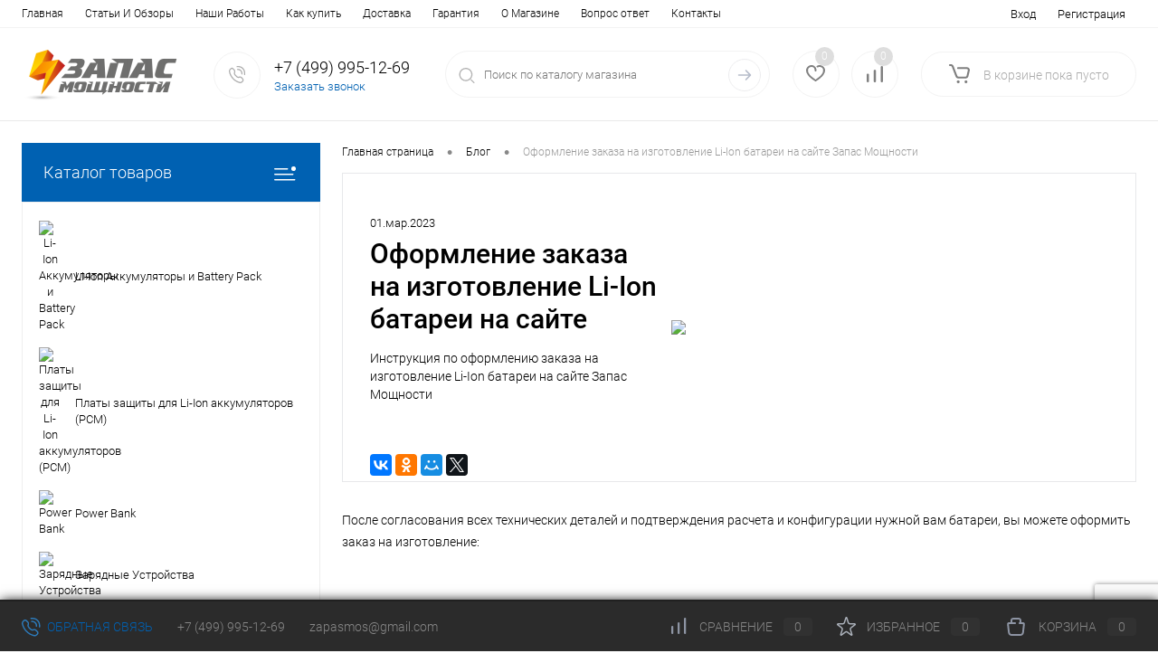

--- FILE ---
content_type: text/html; charset=UTF-8
request_url: https://zapas-m.ru/blog/placing-an-order-for-production/
body_size: 28726
content:
<!DOCTYPE html>
<html lang="ru">
	<head>
		<meta charset="UTF-8">
		<meta name="format-detection" content="telephone=no">
		<meta name="viewport" content="width=device-width, initial-scale=1, maximum-scale=1, user-scalable=0"/>
		<link rel="shortcut icon" type="image/x-icon" href="/favicon.ico?v=1696956376" />
		<meta http-equiv="X-UA-Compatible" content="IE=edge">
		<meta name="theme-color" content="#3498db">
		<meta http-equiv="Content-Type" content="text/html; charset=UTF-8" />
<meta name="robots" content="index, follow" />
<meta name="keywords" content="Оформление заказа на изготовление Li-Ion батареи на сайте Запас Мощности" />
<meta name="description" content="Оформление заказа на изготовление Li-Ion батареи на сайте Запас Мощности" />
<link href="/bitrix/cache/css/s1/dresscode/kernel_main/kernel_main_v1.css?176534832310074" type="text/css"  rel="stylesheet" />
<link href="/bitrix/js/ui/design-tokens/dist/ui.design-tokens.min.css?173573989223463" type="text/css"  rel="stylesheet" />
<link href="/bitrix/js/ui/fonts/opensans/ui.font.opensans.min.css?16969563482320" type="text/css"  rel="stylesheet" />
<link href="/bitrix/js/main/popup/dist/main.popup.bundle.min.css?175083456828056" type="text/css"  rel="stylesheet" />
<link href="/bitrix/js/main/rating/main.rating.min.css?169695634332093" type="text/css"  rel="stylesheet" />
<link href="/bitrix/cache/css/s1/dresscode/page_43405a82da689b8f5f57e6e7ac132fb4/page_43405a82da689b8f5f57e6e7ac132fb4_v1.css?176539995756896" type="text/css"  rel="stylesheet" />
<link href="/bitrix/cache/css/s1/dresscode/template_22a6658dbc423e5a93f569711c695c73/template_22a6658dbc423e5a93f569711c695c73_v1.css?1765348331276618" type="text/css"  data-template-style="true" rel="stylesheet" />
<link href="/bitrix/panel/main/popup.min.css?169695637620774" type="text/css"  data-template-style="true"  rel="stylesheet" />
<script>if(!window.BX)window.BX={};if(!window.BX.message)window.BX.message=function(mess){if(typeof mess==='object'){for(let i in mess) {BX.message[i]=mess[i];} return true;}};</script>
<script>(window.BX||top.BX).message({"JS_CORE_LOADING":"Загрузка...","JS_CORE_NO_DATA":"- Нет данных -","JS_CORE_WINDOW_CLOSE":"Закрыть","JS_CORE_WINDOW_EXPAND":"Развернуть","JS_CORE_WINDOW_NARROW":"Свернуть в окно","JS_CORE_WINDOW_SAVE":"Сохранить","JS_CORE_WINDOW_CANCEL":"Отменить","JS_CORE_WINDOW_CONTINUE":"Продолжить","JS_CORE_H":"ч","JS_CORE_M":"м","JS_CORE_S":"с","JSADM_AI_HIDE_EXTRA":"Скрыть лишние","JSADM_AI_ALL_NOTIF":"Показать все","JSADM_AUTH_REQ":"Требуется авторизация!","JS_CORE_WINDOW_AUTH":"Войти","JS_CORE_IMAGE_FULL":"Полный размер"});</script>

<script src="/bitrix/js/main/core/core.min.js?1755007628229643"></script>

<script>BX.Runtime.registerExtension({"name":"main.core","namespace":"BX","loaded":true});</script>
<script>BX.setJSList(["\/bitrix\/js\/main\/core\/core_ajax.js","\/bitrix\/js\/main\/core\/core_promise.js","\/bitrix\/js\/main\/polyfill\/promise\/js\/promise.js","\/bitrix\/js\/main\/loadext\/loadext.js","\/bitrix\/js\/main\/loadext\/extension.js","\/bitrix\/js\/main\/polyfill\/promise\/js\/promise.js","\/bitrix\/js\/main\/polyfill\/find\/js\/find.js","\/bitrix\/js\/main\/polyfill\/includes\/js\/includes.js","\/bitrix\/js\/main\/polyfill\/matches\/js\/matches.js","\/bitrix\/js\/ui\/polyfill\/closest\/js\/closest.js","\/bitrix\/js\/main\/polyfill\/fill\/main.polyfill.fill.js","\/bitrix\/js\/main\/polyfill\/find\/js\/find.js","\/bitrix\/js\/main\/polyfill\/matches\/js\/matches.js","\/bitrix\/js\/main\/polyfill\/core\/dist\/polyfill.bundle.js","\/bitrix\/js\/main\/core\/core.js","\/bitrix\/js\/main\/polyfill\/intersectionobserver\/js\/intersectionobserver.js","\/bitrix\/js\/main\/lazyload\/dist\/lazyload.bundle.js","\/bitrix\/js\/main\/polyfill\/core\/dist\/polyfill.bundle.js","\/bitrix\/js\/main\/parambag\/dist\/parambag.bundle.js"]);
</script>
<script>BX.Runtime.registerExtension({"name":"jquery2","namespace":"window","loaded":true});</script>
<script>BX.Runtime.registerExtension({"name":"ui.dexie","namespace":"BX.DexieExport","loaded":true});</script>
<script>BX.Runtime.registerExtension({"name":"ls","namespace":"window","loaded":true});</script>
<script>BX.Runtime.registerExtension({"name":"fx","namespace":"window","loaded":true});</script>
<script>BX.Runtime.registerExtension({"name":"fc","namespace":"window","loaded":true});</script>
<script>BX.Runtime.registerExtension({"name":"pull.protobuf","namespace":"BX","loaded":true});</script>
<script>BX.Runtime.registerExtension({"name":"rest.client","namespace":"window","loaded":true});</script>
<script>(window.BX||top.BX).message({"pull_server_enabled":"Y","pull_config_timestamp":1750834610,"shared_worker_allowed":"Y","pull_guest_mode":"N","pull_guest_user_id":0,"pull_worker_mtime":1744784840});(window.BX||top.BX).message({"PULL_OLD_REVISION":"Для продолжения корректной работы с сайтом необходимо перезагрузить страницу."});</script>
<script>BX.Runtime.registerExtension({"name":"pull.client","namespace":"BX","loaded":true});</script>
<script>BX.Runtime.registerExtension({"name":"pull","namespace":"window","loaded":true});</script>
<script>BX.Runtime.registerExtension({"name":"ui.design-tokens","namespace":"window","loaded":true});</script>
<script>BX.Runtime.registerExtension({"name":"main.pageobject","namespace":"BX","loaded":true});</script>
<script>(window.BX||top.BX).message({"JS_CORE_LOADING":"Загрузка...","JS_CORE_NO_DATA":"- Нет данных -","JS_CORE_WINDOW_CLOSE":"Закрыть","JS_CORE_WINDOW_EXPAND":"Развернуть","JS_CORE_WINDOW_NARROW":"Свернуть в окно","JS_CORE_WINDOW_SAVE":"Сохранить","JS_CORE_WINDOW_CANCEL":"Отменить","JS_CORE_WINDOW_CONTINUE":"Продолжить","JS_CORE_H":"ч","JS_CORE_M":"м","JS_CORE_S":"с","JSADM_AI_HIDE_EXTRA":"Скрыть лишние","JSADM_AI_ALL_NOTIF":"Показать все","JSADM_AUTH_REQ":"Требуется авторизация!","JS_CORE_WINDOW_AUTH":"Войти","JS_CORE_IMAGE_FULL":"Полный размер"});</script>
<script>BX.Runtime.registerExtension({"name":"window","namespace":"window","loaded":true});</script>
<script>BX.Runtime.registerExtension({"name":"ui.fonts.opensans","namespace":"window","loaded":true});</script>
<script>BX.Runtime.registerExtension({"name":"main.popup","namespace":"BX.Main","loaded":true});</script>
<script>BX.Runtime.registerExtension({"name":"popup","namespace":"window","loaded":true});</script>
<script>(window.BX||top.BX).message({"AMPM_MODE":false});(window.BX||top.BX).message({"MONTH_1":"Январь","MONTH_2":"Февраль","MONTH_3":"Март","MONTH_4":"Апрель","MONTH_5":"Май","MONTH_6":"Июнь","MONTH_7":"Июль","MONTH_8":"Август","MONTH_9":"Сентябрь","MONTH_10":"Октябрь","MONTH_11":"Ноябрь","MONTH_12":"Декабрь","MONTH_1_S":"января","MONTH_2_S":"февраля","MONTH_3_S":"марта","MONTH_4_S":"апреля","MONTH_5_S":"мая","MONTH_6_S":"июня","MONTH_7_S":"июля","MONTH_8_S":"августа","MONTH_9_S":"сентября","MONTH_10_S":"октября","MONTH_11_S":"ноября","MONTH_12_S":"декабря","MON_1":"янв","MON_2":"фев","MON_3":"мар","MON_4":"апр","MON_5":"мая","MON_6":"июн","MON_7":"июл","MON_8":"авг","MON_9":"сен","MON_10":"окт","MON_11":"ноя","MON_12":"дек","DAY_OF_WEEK_0":"Воскресенье","DAY_OF_WEEK_1":"Понедельник","DAY_OF_WEEK_2":"Вторник","DAY_OF_WEEK_3":"Среда","DAY_OF_WEEK_4":"Четверг","DAY_OF_WEEK_5":"Пятница","DAY_OF_WEEK_6":"Суббота","DOW_0":"Вс","DOW_1":"Пн","DOW_2":"Вт","DOW_3":"Ср","DOW_4":"Чт","DOW_5":"Пт","DOW_6":"Сб","FD_SECOND_AGO_0":"#VALUE# секунд назад","FD_SECOND_AGO_1":"#VALUE# секунду назад","FD_SECOND_AGO_10_20":"#VALUE# секунд назад","FD_SECOND_AGO_MOD_1":"#VALUE# секунду назад","FD_SECOND_AGO_MOD_2_4":"#VALUE# секунды назад","FD_SECOND_AGO_MOD_OTHER":"#VALUE# секунд назад","FD_SECOND_DIFF_0":"#VALUE# секунд","FD_SECOND_DIFF_1":"#VALUE# секунда","FD_SECOND_DIFF_10_20":"#VALUE# секунд","FD_SECOND_DIFF_MOD_1":"#VALUE# секунда","FD_SECOND_DIFF_MOD_2_4":"#VALUE# секунды","FD_SECOND_DIFF_MOD_OTHER":"#VALUE# секунд","FD_SECOND_SHORT":"#VALUE#с","FD_MINUTE_AGO_0":"#VALUE# минут назад","FD_MINUTE_AGO_1":"#VALUE# минуту назад","FD_MINUTE_AGO_10_20":"#VALUE# минут назад","FD_MINUTE_AGO_MOD_1":"#VALUE# минуту назад","FD_MINUTE_AGO_MOD_2_4":"#VALUE# минуты назад","FD_MINUTE_AGO_MOD_OTHER":"#VALUE# минут назад","FD_MINUTE_DIFF_0":"#VALUE# минут","FD_MINUTE_DIFF_1":"#VALUE# минута","FD_MINUTE_DIFF_10_20":"#VALUE# минут","FD_MINUTE_DIFF_MOD_1":"#VALUE# минута","FD_MINUTE_DIFF_MOD_2_4":"#VALUE# минуты","FD_MINUTE_DIFF_MOD_OTHER":"#VALUE# минут","FD_MINUTE_0":"#VALUE# минут","FD_MINUTE_1":"#VALUE# минуту","FD_MINUTE_10_20":"#VALUE# минут","FD_MINUTE_MOD_1":"#VALUE# минуту","FD_MINUTE_MOD_2_4":"#VALUE# минуты","FD_MINUTE_MOD_OTHER":"#VALUE# минут","FD_MINUTE_SHORT":"#VALUE#мин","FD_HOUR_AGO_0":"#VALUE# часов назад","FD_HOUR_AGO_1":"#VALUE# час назад","FD_HOUR_AGO_10_20":"#VALUE# часов назад","FD_HOUR_AGO_MOD_1":"#VALUE# час назад","FD_HOUR_AGO_MOD_2_4":"#VALUE# часа назад","FD_HOUR_AGO_MOD_OTHER":"#VALUE# часов назад","FD_HOUR_DIFF_0":"#VALUE# часов","FD_HOUR_DIFF_1":"#VALUE# час","FD_HOUR_DIFF_10_20":"#VALUE# часов","FD_HOUR_DIFF_MOD_1":"#VALUE# час","FD_HOUR_DIFF_MOD_2_4":"#VALUE# часа","FD_HOUR_DIFF_MOD_OTHER":"#VALUE# часов","FD_HOUR_SHORT":"#VALUE#ч","FD_YESTERDAY":"вчера","FD_TODAY":"сегодня","FD_TOMORROW":"завтра","FD_DAY_AGO_0":"#VALUE# дней назад","FD_DAY_AGO_1":"#VALUE# день назад","FD_DAY_AGO_10_20":"#VALUE# дней назад","FD_DAY_AGO_MOD_1":"#VALUE# день назад","FD_DAY_AGO_MOD_2_4":"#VALUE# дня назад","FD_DAY_AGO_MOD_OTHER":"#VALUE# дней назад","FD_DAY_DIFF_0":"#VALUE# дней","FD_DAY_DIFF_1":"#VALUE# день","FD_DAY_DIFF_10_20":"#VALUE# дней","FD_DAY_DIFF_MOD_1":"#VALUE# день","FD_DAY_DIFF_MOD_2_4":"#VALUE# дня","FD_DAY_DIFF_MOD_OTHER":"#VALUE# дней","FD_DAY_AT_TIME":"#DAY# в #TIME#","FD_DAY_SHORT":"#VALUE#д","FD_MONTH_AGO_0":"#VALUE# месяцев назад","FD_MONTH_AGO_1":"#VALUE# месяц назад","FD_MONTH_AGO_10_20":"#VALUE# месяцев назад","FD_MONTH_AGO_MOD_1":"#VALUE# месяц назад","FD_MONTH_AGO_MOD_2_4":"#VALUE# месяца назад","FD_MONTH_AGO_MOD_OTHER":"#VALUE# месяцев назад","FD_MONTH_DIFF_0":"#VALUE# месяцев","FD_MONTH_DIFF_1":"#VALUE# месяц","FD_MONTH_DIFF_10_20":"#VALUE# месяцев","FD_MONTH_DIFF_MOD_1":"#VALUE# месяц","FD_MONTH_DIFF_MOD_2_4":"#VALUE# месяца","FD_MONTH_DIFF_MOD_OTHER":"#VALUE# месяцев","FD_MONTH_SHORT":"#VALUE#мес","FD_YEARS_AGO_0":"#VALUE# лет назад","FD_YEARS_AGO_1":"#VALUE# год назад","FD_YEARS_AGO_10_20":"#VALUE# лет назад","FD_YEARS_AGO_MOD_1":"#VALUE# год назад","FD_YEARS_AGO_MOD_2_4":"#VALUE# года назад","FD_YEARS_AGO_MOD_OTHER":"#VALUE# лет назад","FD_YEARS_DIFF_0":"#VALUE# лет","FD_YEARS_DIFF_1":"#VALUE# год","FD_YEARS_DIFF_10_20":"#VALUE# лет","FD_YEARS_DIFF_MOD_1":"#VALUE# год","FD_YEARS_DIFF_MOD_2_4":"#VALUE# года","FD_YEARS_DIFF_MOD_OTHER":"#VALUE# лет","FD_YEARS_SHORT_0":"#VALUE#л","FD_YEARS_SHORT_1":"#VALUE#г","FD_YEARS_SHORT_10_20":"#VALUE#л","FD_YEARS_SHORT_MOD_1":"#VALUE#г","FD_YEARS_SHORT_MOD_2_4":"#VALUE#г","FD_YEARS_SHORT_MOD_OTHER":"#VALUE#л","CAL_BUTTON":"Выбрать","CAL_TIME_SET":"Установить время","CAL_TIME":"Время","FD_LAST_SEEN_TOMORROW":"завтра в #TIME#","FD_LAST_SEEN_NOW":"только что","FD_LAST_SEEN_TODAY":"сегодня в #TIME#","FD_LAST_SEEN_YESTERDAY":"вчера в #TIME#","FD_LAST_SEEN_MORE_YEAR":"более года назад","FD_UNIT_ORDER":"Y m d H i s","FD_SEPARATOR":"\u0026#32;","FD_SEPARATOR_SHORT":"\u0026#32;"});</script>
<script type="extension/settings" data-extension="main.date">{"formats":{"FORMAT_DATE":"DD.MM.YYYY","FORMAT_DATETIME":"DD.MM.YYYY HH:MI:SS","SHORT_DATE_FORMAT":"d.m.Y","MEDIUM_DATE_FORMAT":"j M Y","LONG_DATE_FORMAT":"j F Y","DAY_MONTH_FORMAT":"j F","DAY_SHORT_MONTH_FORMAT":"j M","SHORT_DAY_OF_WEEK_MONTH_FORMAT":"D, j F","SHORT_DAY_OF_WEEK_SHORT_MONTH_FORMAT":"D, j M","DAY_OF_WEEK_MONTH_FORMAT":"l, j F","FULL_DATE_FORMAT":"l, j F  Y","SHORT_TIME_FORMAT":"H:i","LONG_TIME_FORMAT":"H:i:s"}}</script>
<script>BX.Runtime.registerExtension({"name":"main.date","namespace":"BX.Main","loaded":true});</script>
<script>(window.BX||top.BX).message({"WEEK_START":1});</script>
<script>BX.Runtime.registerExtension({"name":"date","namespace":"window","loaded":true});</script>
<script>BX.Runtime.registerExtension({"name":"ui.lottie","namespace":"BX.UI","loaded":true});</script>
<script>(window.BX||top.BX).message({"RATING_LIKE_REACTION_DEFAULT":"like","RATING_LIKE_POPUP_ALL":"Все #CNT#","RATING_LIKE_TOP_TEXT2_YOU_2_MORE":"#OVERFLOW_START#Вы, #USER_1#, #USER_2##OVERFLOW_END##MORE_START#и еще #USERS_MORE##MORE_END#","RATING_LIKE_TOP_TEXT2_YOU_1_MORE":"#OVERFLOW_START#Вы, #USER_1##OVERFLOW_END##MORE_START#и еще #USERS_MORE##MORE_END#","RATING_LIKE_TOP_TEXT2_YOU_2":"#OVERFLOW_START#Вы, #USER_1# и #USER_2##OVERFLOW_END#","RATING_LIKE_TOP_TEXT2_YOU_1":"#OVERFLOW_START#Вы и #USER_1##OVERFLOW_END#","RATING_LIKE_TOP_TEXT2_2_MORE":"#OVERFLOW_START##USER_1#, #USER_2##OVERFLOW_END##MORE_START#и еще #USERS_MORE##MORE_END#","RATING_LIKE_TOP_TEXT2_1_MORE":"#OVERFLOW_START##USER_1##OVERFLOW_END##MORE_START#и еще #USERS_MORE##MORE_END#","RATING_LIKE_TOP_TEXT2_2":"#OVERFLOW_START##USER_1# и #USER_2##OVERFLOW_END#","RATING_LIKE_TOP_TEXT2_1":"#OVERFLOW_START##USER_1##OVERFLOW_END#","RATING_LIKE_EMOTION_LIKE_CALC":"Нравится","RATING_LIKE_EMOTION_KISS_CALC":"Восхищаюсь","RATING_LIKE_EMOTION_LAUGH_CALC":"Смеюсь","RATING_LIKE_EMOTION_WONDER_CALC":"Удивляюсь","RATING_LIKE_EMOTION_CRY_CALC":"Печалюсь","RATING_LIKE_EMOTION_ANGRY_CALC":"Злюсь","RATING_LIKE_EMOTION_FACEPALM_CALC":"Разочарован"});(window.BX||top.BX).message({"RATING_LIKE_TOP_TEXT2_YOU_2_MORE":"#OVERFLOW_START#Вы, #USER_1#, #USER_2##OVERFLOW_END##MORE_START#и еще #USERS_MORE##MORE_END#","RATING_LIKE_TOP_TEXT2_YOU_1_MORE":"#OVERFLOW_START#Вы, #USER_1##OVERFLOW_END##MORE_START#и еще #USERS_MORE##MORE_END#","RATING_LIKE_TOP_TEXT2_YOU_2":"#OVERFLOW_START#Вы, #USER_1# и #USER_2##OVERFLOW_END#","RATING_LIKE_TOP_TEXT2_YOU_1":"#OVERFLOW_START#Вы и #USER_1##OVERFLOW_END#","RATING_LIKE_TOP_TEXT2_YOU_0":"#OVERFLOW_START#Вы#OVERFLOW_END#","RATING_LIKE_TOP_TEXT2_2_MORE":"#OVERFLOW_START##USER_1#, #USER_2##OVERFLOW_END##MORE_START#и еще #USERS_MORE##MORE_END#","RATING_LIKE_TOP_TEXT2_1_MORE":"#OVERFLOW_START##USER_1##OVERFLOW_END##MORE_START#и еще #USERS_MORE##MORE_END#","RATING_LIKE_TOP_TEXT2_2":"#OVERFLOW_START##USER_1# и #USER_2##OVERFLOW_END#","RATING_LIKE_TOP_TEXT2_1":"#OVERFLOW_START##USER_1##OVERFLOW_END#","RATING_LIKE_TOP_TEXT3_YOU":"Вы","RATING_LIKE_TOP_TEXT3_1":"#OVERFLOW_START##USER_LIST_BEGIN##OVERFLOW_END#","RATING_LIKE_TOP_TEXT3_2":"#OVERFLOW_START##USER_LIST_BEGIN# и #USER_LIST_END##OVERFLOW_END#","RATING_LIKE_TOP_TEXT3_USERLIST_SEPARATOR":"#USERNAME#, #USERNAME#","RATING_LIKE_POPUP_ALL":"Все #CNT#","RATING_LIKE_EMOTION_LIKE":"Нравится","RATING_LIKE_EMOTION_KISS":"Восхищаюсь","RATING_LIKE_EMOTION_LAUGH":"Смеюсь","RATING_LIKE_EMOTION_WONDER":"Удивляюсь","RATING_LIKE_EMOTION_CRY":"Печалюсь","RATING_LIKE_EMOTION_ANGRY":"Злюсь","RATING_LIKE_EMOTION_FACEPALM":"Разочарован","RATING_LIKE_RESULTS":"Результаты"});</script>
<script>BX.Runtime.registerExtension({"name":"main.rating","namespace":"BX.Main.Rating","loaded":true});</script>
<script>(window.BX||top.BX).message({"LANGUAGE_ID":"ru","FORMAT_DATE":"DD.MM.YYYY","FORMAT_DATETIME":"DD.MM.YYYY HH:MI:SS","COOKIE_PREFIX":"BITRIX_SM","SERVER_TZ_OFFSET":"10800","UTF_MODE":"Y","SITE_ID":"s1","SITE_DIR":"\/","USER_ID":"","SERVER_TIME":1765937929,"USER_TZ_OFFSET":0,"USER_TZ_AUTO":"Y","bitrix_sessid":"9b1689d64be6ae54318e9904568aad4e"});</script>


<script  src="/bitrix/cache/js/s1/dresscode/kernel_main/kernel_main_v1.js?1765348323158483"></script>
<script src="/bitrix/js/main/jquery/jquery-2.2.4.min.js?169695634385578"></script>
<script src="/bitrix/js/ui/dexie/dist/dexie.bundle.min.js?1750834620102530"></script>
<script src="/bitrix/js/main/core/core_ls.min.js?17357406522683"></script>
<script src="/bitrix/js/main/core/core_frame_cache.min.js?175083463710481"></script>
<script src="/bitrix/js/pull/protobuf/protobuf.min.js?169695634676433"></script>
<script src="/bitrix/js/pull/protobuf/model.min.js?169695634614190"></script>
<script src="/bitrix/js/rest/client/rest.client.min.js?16969563439240"></script>
<script src="/bitrix/js/pull/client/pull.client.min.js?174706224949849"></script>
<script src="/bitrix/js/main/popup/dist/main.popup.bundle.min.js?176180471967480"></script>
<script src="/bitrix/js/ui/lottie/dist/lottie.bundle.min.js?1765348320318503"></script>
<script src="/bitrix/js/main/rating/main.rating.min.js?1735740073146127"></script>
<script>BX.setJSList(["\/bitrix\/js\/main\/core\/core_fx.js","\/bitrix\/js\/main\/session.js","\/bitrix\/js\/main\/pageobject\/dist\/pageobject.bundle.js","\/bitrix\/js\/main\/core\/core_window.js","\/bitrix\/js\/main\/date\/main.date.js","\/bitrix\/js\/main\/core\/core_date.js","\/bitrix\/js\/main\/utils.js","\/bitrix\/templates\/dresscode\/components\/bitrix\/news\/blog\/bitrix\/news.detail\/.default\/script.js","\/bitrix\/templates\/dresscode\/components\/bitrix\/catalog.comments\/.default\/script.js","\/bitrix\/templates\/dresscode\/js\/jquery-1.11.0.min.js","\/bitrix\/templates\/dresscode\/js\/jquery.easing.1.3.js","\/bitrix\/templates\/dresscode\/js\/rangeSlider.js","\/bitrix\/templates\/dresscode\/js\/maskedinput.js","\/bitrix\/templates\/dresscode\/js\/system.js","\/bitrix\/templates\/dresscode\/js\/topMenu.js","\/bitrix\/templates\/dresscode\/js\/topSearch.js","\/bitrix\/templates\/dresscode\/js\/dwCarousel.js","\/bitrix\/templates\/dresscode\/js\/dwSlider.js","\/bitrix\/templates\/dresscode\/js\/dwZoomer.js","\/bitrix\/templates\/dresscode\/js\/dwTimer.js","\/bitrix\/components\/dresscode\/sale.geo.positiion\/templates\/.default\/script.js","\/bitrix\/templates\/dresscode\/components\/bitrix\/form.result.new\/modal\/script.js","\/bitrix\/components\/dresscode\/search.line\/templates\/version2\/script.js","\/bitrix\/templates\/dresscode\/components\/bitrix\/menu\/leftMenu\/script.js","\/bitrix\/templates\/dresscode\/components\/bitrix\/catalog.bigdata.products\/.default\/script.js","\/bitrix\/components\/dresscode\/catalog.product.subscribe.online\/templates\/.default\/script.js"]);</script>
<script>BX.setCSSList(["\/bitrix\/js\/main\/core\/css\/core_date.css","\/bitrix\/templates\/dresscode\/components\/bitrix\/news\/blog\/bitrix\/news.detail\/.default\/style.css","\/bitrix\/templates\/dresscode\/components\/bitrix\/catalog.comments\/.default\/style.css","\/bitrix\/components\/bitrix\/blog\/templates\/.default\/style.css","\/bitrix\/components\/bitrix\/blog\/templates\/.default\/themes\/green\/style.css","\/bitrix\/components\/bitrix\/rating.vote\/templates\/like\/style.css","\/bitrix\/templates\/dresscode\/components\/bitrix\/catalog.comments\/.default\/themes\/black\/style.css","\/bitrix\/templates\/dresscode\/fonts\/roboto\/roboto.css","\/bitrix\/templates\/dresscode\/themes\/white\/ultramarine\/style.css","\/bitrix\/templates\/dresscode\/headers\/header2\/css\/style.css","\/bitrix\/templates\/dresscode\/headers\/header2\/css\/types\/type1.css","\/bitrix\/templates\/dresscode\/components\/bitrix\/menu\/topMenu\/style.css","\/bitrix\/components\/dresscode\/sale.geo.positiion\/templates\/.default\/style.css","\/bitrix\/templates\/dresscode\/components\/bitrix\/form.result.new\/modal\/style.css","\/bitrix\/components\/dresscode\/search.line\/templates\/version2\/style.css","\/bitrix\/components\/dresscode\/favorite.line\/templates\/version2\/style.css","\/bitrix\/components\/dresscode\/compare.line\/templates\/version2\/style.css","\/bitrix\/templates\/dresscode\/components\/bitrix\/sale.basket.basket.line\/topCart2\/style.css","\/bitrix\/templates\/dresscode\/components\/bitrix\/menu\/leftMenu\/style.css","\/bitrix\/templates\/dresscode\/components\/bitrix\/menu\/leftSubMenu\/style.css","\/bitrix\/templates\/dresscode\/components\/bitrix\/news.list\/leftNews\/style.css","\/bitrix\/templates\/dresscode\/components\/bitrix\/subscribe.form\/.default\/style.css","\/bitrix\/templates\/dresscode\/components\/bitrix\/news.list\/leftCollection\/style.css","\/bitrix\/templates\/dresscode\/components\/bitrix\/news.list\/leftBlog\/style.css","\/bitrix\/templates\/dresscode\/components\/bitrix\/breadcrumb\/.default\/style.css","\/bitrix\/components\/dresscode\/products.by.filter\/templates\/.default\/style.css","\/bitrix\/components\/dresscode\/catalog.viewed.product\/templates\/.default\/style.css","\/bitrix\/templates\/dresscode\/components\/bitrix\/catalog.bigdata.products\/.default\/style.css","\/bitrix\/templates\/dresscode\/styles.css","\/bitrix\/templates\/dresscode\/template_styles.css"]);</script>
<style>.edost_I2_L1 path { opacity: 0.1; stroke: var(--edost_color, #0087ff); stroke-width: 24; stroke-linecap: round; animation: edost_I2_L1 1.2s linear infinite; } @keyframes edost_I2_L1 { 0% { opacity: 1; } 100% { opacity: 0.1; } } :root { --edost_color: #27b; --edost_color_light: #64a0cf;--edost_color_map: #27b; --edost_color_map_light: #64a0cf; }</style>
<script>var edost_loading_ico = '<svg class="edost_I2_L edost_I2_L1" viewBox="0 0 256 256"> <path style="animation-delay: 0.1s;" d="M128,17l0,35"/> <path style="animation-delay: 0.2s;" d="M185,32l-17,30"/> <path style="animation-delay: 0.3s;" d="M225,72l-30,17"/> <path style="animation-delay: 0.4s;" d="M239,128l-35,0"/> <path style="animation-delay: 0.5s;" d="M195,167l30,17"/> <path style="animation-delay: 0.6s;" d="M183,225l-17,-30"/> <path style="animation-delay: 0.7s;" d="M128,205l0,35"/> <path style="animation-delay: 0.8s;" d="M89,195l-17,30"/> <path style="animation-delay: 0.9s;" d="M61,165l-30,17"/> <path style="animation-delay: 1.0s;" d="M51,128l-35,-0"/> <path style="animation-delay: 1.1s;" d="M31,73l30,17"/> <path style="animation-delay: 1.2s;" d="M89,61l-17,-30"/> </svg>';</script>
<script>
					(function () {
						"use strict";

						var counter = function ()
						{
							var cookie = (function (name) {
								var parts = ("; " + document.cookie).split("; " + name + "=");
								if (parts.length == 2) {
									try {return JSON.parse(decodeURIComponent(parts.pop().split(";").shift()));}
									catch (e) {}
								}
							})("BITRIX_CONVERSION_CONTEXT_s1");

							if (cookie && cookie.EXPIRE >= BX.message("SERVER_TIME"))
								return;

							var request = new XMLHttpRequest();
							request.open("POST", "/bitrix/tools/conversion/ajax_counter.php", true);
							request.setRequestHeader("Content-type", "application/x-www-form-urlencoded");
							request.send(
								"SITE_ID="+encodeURIComponent("s1")+
								"&sessid="+encodeURIComponent(BX.bitrix_sessid())+
								"&HTTP_REFERER="+encodeURIComponent(document.referrer)
							);
						};

						if (window.frameRequestStart === true)
							BX.addCustomEvent("onFrameDataReceived", counter);
						else
							BX.ready(counter);
					})();
				</script>
<!-- Yandex.Metrika counter --> <script data-skip-moving="true">    (function(m,e,t,r,i,k,a){m[i]=m[i]||function(){(m[i].a=m[i].a||[]).push(arguments)};    m[i].l=1*new Date();k=e.createElement(t),a=e.getElementsByTagName(t)[0],k.async=1,k.src=r,a.parentNode.insertBefore(k,a)})    (window, document, "script", "https://mc.yandex.ru/metrika/tag.js", "ym");     ym(232092, "init", {         clickmap:true,         trackLinks:true,         accurateTrackBounce:true,         ecommerce:"dataLayer"    }); </script> <noscript><div><img src="https://mc.yandex.ru/watch/232092" style="position:absolute; left:-9999px;" alt="" /></div></noscript> <!-- /Yandex.Metrika counter -->
<meta property="og:title" content="Оформление заказа на изготовление Li-Ion батареи на сайте Запас Мощности" />
<meta property="og:type" content="website" />
<meta property="og:url" content="https://zapas-m.ru/blog/placing-an-order-for-production/" />
<meta property="og:description" content="Инструкция по оформлению заказа на изготовление Li-Ion батареи на сайте Запас Мощности" />
<meta property="og:image" content="https://zapas-m.ru/upload/iblock/1d3/7zusciwiine7i6vtsc4kih5u1vxu6g95.JPG" />



<script  src="/bitrix/cache/js/s1/dresscode/template_74a4611040ef18ffa94d67a75d482849/template_74a4611040ef18ffa94d67a75d482849_v1.js?1765348331198810"></script>
<script  src="/bitrix/cache/js/s1/dresscode/page_29fe63319135c76c9200dd3204844ce4/page_29fe63319135c76c9200dd3204844ce4_v1.js?17653999576896"></script>

		<title>Оформление заказа на изготовление Li-Ion батареи на сайте Запас Мощности</title>
		<!-- Chatra {literal} -->
		<!-- /Chatra {/literal} -->
	</head>
	<body class="loading  panels_white">
		<div id="panel">
					</div>
		<div id="foundation">
			<div id="topHeader2">
	<div class="limiter">
		<div class="leftColumn">
				<ul id="topMenu">
		
							<li><a href="/">Главная</a></li>
			
		
							<li><a href="/articles/">Статьи И Обзоры</a></li>
			
		
							<li><a href="/cases/">Наши Работы</a></li>
			
		
							<li><a href="/about/howto/">Как купить</a></li>
			
		
							<li><a href="/about/delivery/">Доставка</a></li>
			
		
							<li><a href="/about/guaranty/">Гарантия</a></li>
			
		
							<li><a href="/about/">О Магазине</a></li>
			
		
							<li><a href="/faq/">Вопрос ответ</a></li>
			
		
							<li><a href="/about/contacts/">Контакты</a></li>
			
			</ul>
		</div>
		<div class="rightColumn">
			<ul id="topService">
				<!--'start_frame_cache_1Kz6Lg'--><!--'end_frame_cache_1Kz6Lg'-->					<li class="top-auth-login"><a href="/auth/?backurl=/blog/placing-an-order-for-production/">Вход</a></li>
	<li class="top-auth-register"><a href="/auth/?register=yes&amp;backurl=/blog/placing-an-order-for-production/">Регистрация</a></li>
			</ul>
		</div>
	</div>
</div>
<div id="subHeader2">
	<div class="limiter">
		<div class="subTable">
			<div class="subTableColumn">
				<div class="subContainer">
					<div id="logo">
							<a href="/"><img src="/bitrix/templates/dresscode/images/logo.png?v=1696956376" alt=""></a>
					</div>
					<div id="topHeading">
						<div class="vertical">
													</div>
					</div>
					<div id="topCallback" class="telephone">
						<div class="wrap">
							<a href="/callback/" class="icon callBack"></a>
							<div class="nf">
								<span class="heading">+7 (499) 995-12-69</span><a href="#" class="openWebFormModal link callBack" data-id="2">Заказать звонок</a>
<div class="webformModal" id="webFormDwModal_2">
	<div class="webformModalHideScrollBar">
		<div class="webformModalcn100">
			<div class="webformModalContainer">
				<div class="webFormDwModal" data-id="2">
																					<form name="DW_CALLBACK_FORM" action="/blog/placing-an-order-for-production/" method="POST" enctype="multipart/form-data"><input type="hidden" name="sessid" id="sessid_5" value="9b1689d64be6ae54318e9904568aad4e" /><input type="hidden" name="WEB_FORM_ID" value="2" />																					<div class="webFormModalHeading">Заказать звонок<a href="#" class="webFormModalHeadingExit"></a></div>
																					<p class="webFormDescription">Оставьте Ваше сообщение и контактные данные и наши специалисты свяжутся с Вами в ближайшее рабочее время для решения Вашего вопроса.</p>
																			<div class="webFormItems">
																											<div class="webFormItem" id="WEB_FORM_ITEM_TELEPHONE">
											<div class="webFormItemCaption">
																																						<img src="/upload/form/c06/c06ee7aaa84d92b0191e351d343b0cce.png" class="webFormItemImage" alt="Ваш телефон">
																								<div class="webFormItemLabel">Ваш телефон<span class="webFormItemRequired">*</span></div>
											</div>
											<div class="webFormItemError"></div>
											<div class="webFormItemField" data-required="Y">
																									<input type="text"  class="inputtext"  name="form_text_6" value="" size="40">																							</div>
										</div>
																																				<div class="webFormItem" id="WEB_FORM_ITEM_NAME">
											<div class="webFormItemCaption">
																																						<img src="/upload/form/8e3/8e31e463287081deaf586d76a9f6fe5a.png" class="webFormItemImage" alt="Ваше имя">
																								<div class="webFormItemLabel">Ваше имя</div>
											</div>
											<div class="webFormItemError"></div>
											<div class="webFormItemField">
																									<input type="text"  class="inputtext"  name="form_text_7" value="" size="40">																							</div>
										</div>
																									<div class="personalInfo">
									<div class="webFormItem">
										<div class="webFormItemError"></div>
										<div class="webFormItemField" data-required="Y">
											<input type="checkbox" class="personalInfoField" name="personalInfo" value="Y"><label class="label-for" data-for="personalInfoField">Я согласен на <a href="/personal-info/" class="pilink">обработку персональных данных.</a><span class="webFormItemRequired">*</span></label>
										</div>
									</div>
								</div>
																	<div class="webFormItem">
										<div class="webFormItemCaption">Защита от автоматического заполнения</div>
											<input type="hidden" name="captcha_sid" value="0a7e2a6961b3a81f18c2b6f0d2312654" class="webFormCaptchaSid" />
											<div class="webFormCaptchaPicture">
												<div class="recaptcha-v3"></div><script src="https://www.google.com/recaptcha/api.js?render=6Lc_tcQUAAAAADJ1GQpvutE8ontFve9L5_4c7bhR"></script><script>
			BX.addCustomEvent("onFrameDataReceived", function(module_id, command, params) {
				if (typeof renderRecaptcha === 'function'){
					renderRecaptcha('r_69421309db567');
				}
			});
		</script>
											</div>
											<div class="webFormCaptchaLabel">
												Введите символы с картинки<font color='red'><span class='form-required starrequired'>*</span></font>											</div>
										<div class="webFormItemField" data-required="Y">
											
										</div>
									</div>
															</div>
												<div class="webFormError"></div>
						<div class="webFormTools">
							<div class="tb">
								<div class="tc">
									<input  type="submit" name="web_form_submit" value="Отправить" class="sendWebFormDw" />
									<input type="hidden" name="web_form_apply" value="Y" />
								</div>
								<div class="tc"><input type="reset" value="Сбросить" /></div>
							</div>
							<p><span class="form-required starrequired">*</span> - Поля, обязательные для заполнения</p>
						</div>
						</form>									</div>
			</div>
		</div>
	</div>
</div>
<div class="webFormMessage" id="webFormMessage_2">
	<div class="webFormMessageContainer">
		<div class="webFormMessageMiddle">
			<div class="webFormMessageHeading">Сообщение отправлено</div>
			<div class="webFormMessageDescription">Ваше сообщение успешно отправлено. В ближайшее время с Вами свяжется наш специалист</div>
			<a href="#" class="webFormMessageExit">Закрыть окно</a>
		</div>
	</div>
</div>
<script>
	var webFormAjaxDir = "/bitrix/templates/dresscode/components/bitrix/form.result.new/modal/ajax.php";
	var webFormSiteId = "s1";
</script>							</div>
						</div>
					</div>
				</div>
			</div>
			<div class="subTableColumn">
				<div id="topSearchLine">
					<div id="topSearch2">
	<form action="/search/" method="GET" id="topSearchForm">
		<div class="searchContainerInner">
			<div class="searchContainer">
				<div class="searchColumn">
					<input type="text" name="q" value="" autocomplete="off" placeholder="Поиск по каталогу магазина" id="searchQuery">
				</div>
				<div class="searchColumn">
					<input type="submit" name="send" value="Y" id="goSearch">
					<input type="hidden" name="r" value="Y">
				</div>
			</div>
		</div>
	</form>
</div>
<div id="searchResult"></div>
<div id="searchOverlap"></div>
<script>
	var searchAjaxPath = "/bitrix/components/dresscode/search.line/ajax.php";
	var searchProductParams = '{"CACHE_TIME":"3600000","CACHE_TYPE":"A","COMPONENT_TEMPLATE":"version2","COMPOSITE_FRAME_MODE":"A","COMPOSITE_FRAME_TYPE":"AUTO","CONVERT_CASE":"N","CONVERT_CURRENCY":"Y","CURRENCY_ID":"RUB","HIDE_MEASURES":"N","HIDE_NOT_AVAILABLE":"N","IBLOCK_ID":"15","IBLOCK_TYPE":"catalog","LAZY_LOAD_PICTURES":"Y","PRICE_CODE":[],"PROPERTY_CODE":["CML2_AVAILABLE","CML2_ARTICLE","akb_01","ATT_BRAND","SERIES","model","emkost","napriazhenie","akb_09","akb_12","akb_04","akb_06","akb_07","akb_08","akb_10","akb_11","akb_13","akb_16","akb_17","akb_14","akb_15","akb_23","akb_19","akb_20","akb_21","akb_22","char_07","char_01","char_02","char_03","char_04_1","char_04","char_05","char_06","char_08","char_09","char_10","char_11","char_12","char_13","char_14","BALANCER","E_KEY","NTC_SUPPORT","NOMINAL_VOLTAGE","CHARGING_VOLTAGE","BALANCE_VOLTAGE","BALANCE_CURRENT","CURRENT_CONSUMPTION","MAXIMAL_CONTINUOUS_CHARGING_CURRENT","MAXIMAL_CONTINUOUS_DISCHARGING_CURRENT","OVER_CHARGE_DETECTION_VOLTAGE","OVER_CHARGE_DETECTION_DELAY_TIME","OVER_CHARGE_RELEASE_VOLTAGE","OVER_DISCHARGE_DETECTION_VOLTAGE","OVER_DISCHARGE_DETECTION_DELAY_TIME","OVER_DISCHARGE_RELEASE_VOLTAGE","OVER_CURRENT_DETECTION_CURRENT","OVER_CURRENT_DETECTION_DELAY_TIME","OVER_CURRENT_RELEASE_CONDITION","SHORT_PROTECTION_DETECTION_CONDITION","SHORT_PROTECTION_DETECTION_DELAY_TIME","SHORT_PROTECTION_RELEASE_CONDITION","OPERATING_TEMPERATURE_RANGE","STORAGE_TEMPERATURE_RANGE","REF","CONNECTOR_TYPE","RATED_VOLTAGE","RATED_CURRENT","PEAK_CURRENT","CONTACT_TYPE","CONNECTOR_PURPOSE","NUMBER_OF_PINS","PIN_SPACING","MECHANICAL_INSTALLATION","ELECTRICAL_INSTALLATION","CONTACT_MATERIAL","CONTACT_COVER","BODY_MATERIAL","CONNECTOR_COLOR","FLAMMABILITY_CLASS","WORKING_TEMPERATURE","SPATIAL_ORIENTATION","CONNECTOR_RESOURCE","RECOMMENDED_WIRE_SIZE","SIZE","WEIGHT","EXPIRY","DATE_OF_PRODUCTION","WARRANTY","COUNTRY_BRAND","BONUS","COLLECTION","USER_ID","BLOG_POST_ID","MAXIMUM_PRICE","MINIMUM_PRICE","VIDEO","MORE_PROPERTIES","BLOG_COMMENTS_CNT","VOTE_COUNT","OFFERS","SHOW_MENU","SIMILAR_PRODUCT","RATING","SEASON","RELATED_PRODUCT","PRODUCT_DAY","VOTE_SUM","TIMER_START_DATE","DELIVERY","PICKUP","TIMER_LOOP","TIMER_DATE","SHOW_SKU_TABLE","SERVICES","counter","COLOR","ZOOM2","BATTERY_LIFE","SWITCH","GRAF_PROC","LENGTH_OF_CORD","DISPLAY","LOADING_LAUNDRY","FULL_HD_VIDEO_RECORD","INTERFACE","COMPRESSORS","Number_of_Outlets","MAX_RESOLUTION_VIDEO","MAX_BUS_FREQUENCY","MAX_RESOLUTION","FREEZER","POWER_SUB","POWER","HARD_DRIVE_SPACE","MEMORY","OS","ZOOM","PAPER_FEED","SUPPORTED_STANDARTS","VIDEO_FORMAT","SUPPORT_2SIM","MP3","ETHERNET_PORTS","MATRIX","CAMERA","PHOTOSENSITIVITY","DEFROST","SPEED_WIFI","SPIN_SPEED","PRINT_SPEED","SOCKET","IMAGE_STABILIZER","GSM","SIM","TYPE","MEMORY_CARD","TYPE_BODY","TYPE_MOUSE","TYPE_PRINT","CONNECTION","TYPE_OF_CONTROL","TYPE_DISPLAY","TYPE2","REFRESH_RATE","RANGE","AMOUNT_MEMORY","MEMORY_CAPACITY","VIDEO_BRAND","DIAGONAL","RESOLUTION","TOUCH","CORES","LINE_PROC","PROCESSOR","CLOCK_SPEED","TYPE_PROCESSOR","PROCESSOR_SPEED","HARD_DRIVE","HARD_DRIVE_TYPE","Number_of_memory_slots","MAXIMUM_MEMORY_FREQUENCY","TYPE_MEMORY","BLUETOOTH","FM","GPS","HDMI","SMART_TV","USB","WIFI","FLASH","ROTARY_DISPLAY","SUPPORT_3D","SUPPORT_3G","WITH_COOLER","FINGERPRINT","TOTAL_OUTPUT_POWER","VID_ZASTECHKI","VID_SUMKI","PROFILE","VYSOTA_RUCHEK","GAS_CONTROL","GRILL","GENRE","OTSEKOV","CONVECTION","INTAKE_POWER","NAZNAZHENIE","BULK","PODKLADKA","SURFACE_COATING","brand_tyres","SEASONOST","DUST_COLLECTION","DRYING","REMOVABLE_TOP_COVER","CONTROL","FINE_FILTER","FORM_FAKTOR","SKU_COLOR",""],"STEMMING":"N","~CACHE_TIME":"3600000","~CACHE_TYPE":"A","~COMPONENT_TEMPLATE":"version2","~COMPOSITE_FRAME_MODE":"A","~COMPOSITE_FRAME_TYPE":"AUTO","~CONVERT_CASE":"N","~CONVERT_CURRENCY":"Y","~CURRENCY_ID":"RUB","~HIDE_MEASURES":"N","~HIDE_NOT_AVAILABLE":"N","~IBLOCK_ID":"15","~IBLOCK_TYPE":"catalog","~LAZY_LOAD_PICTURES":"Y","~PRICE_CODE":[],"~PROPERTY_CODE":["CML2_AVAILABLE","CML2_ARTICLE","akb_01","ATT_BRAND","SERIES","model","emkost","napriazhenie","akb_09","akb_12","akb_04","akb_06","akb_07","akb_08","akb_10","akb_11","akb_13","akb_16","akb_17","akb_14","akb_15","akb_23","akb_19","akb_20","akb_21","akb_22","char_07","char_01","char_02","char_03","char_04_1","char_04","char_05","char_06","char_08","char_09","char_10","char_11","char_12","char_13","char_14","BALANCER","E_KEY","NTC_SUPPORT","NOMINAL_VOLTAGE","CHARGING_VOLTAGE","BALANCE_VOLTAGE","BALANCE_CURRENT","CURRENT_CONSUMPTION","MAXIMAL_CONTINUOUS_CHARGING_CURRENT","MAXIMAL_CONTINUOUS_DISCHARGING_CURRENT","OVER_CHARGE_DETECTION_VOLTAGE","OVER_CHARGE_DETECTION_DELAY_TIME","OVER_CHARGE_RELEASE_VOLTAGE","OVER_DISCHARGE_DETECTION_VOLTAGE","OVER_DISCHARGE_DETECTION_DELAY_TIME","OVER_DISCHARGE_RELEASE_VOLTAGE","OVER_CURRENT_DETECTION_CURRENT","OVER_CURRENT_DETECTION_DELAY_TIME","OVER_CURRENT_RELEASE_CONDITION","SHORT_PROTECTION_DETECTION_CONDITION","SHORT_PROTECTION_DETECTION_DELAY_TIME","SHORT_PROTECTION_RELEASE_CONDITION","OPERATING_TEMPERATURE_RANGE","STORAGE_TEMPERATURE_RANGE","REF","CONNECTOR_TYPE","RATED_VOLTAGE","RATED_CURRENT","PEAK_CURRENT","CONTACT_TYPE","CONNECTOR_PURPOSE","NUMBER_OF_PINS","PIN_SPACING","MECHANICAL_INSTALLATION","ELECTRICAL_INSTALLATION","CONTACT_MATERIAL","CONTACT_COVER","BODY_MATERIAL","CONNECTOR_COLOR","FLAMMABILITY_CLASS","WORKING_TEMPERATURE","SPATIAL_ORIENTATION","CONNECTOR_RESOURCE","RECOMMENDED_WIRE_SIZE","SIZE","WEIGHT","EXPIRY","DATE_OF_PRODUCTION","WARRANTY","COUNTRY_BRAND","BONUS","COLLECTION","USER_ID","BLOG_POST_ID","MAXIMUM_PRICE","MINIMUM_PRICE","VIDEO","MORE_PROPERTIES","BLOG_COMMENTS_CNT","VOTE_COUNT","OFFERS","SHOW_MENU","SIMILAR_PRODUCT","RATING","SEASON","RELATED_PRODUCT","PRODUCT_DAY","VOTE_SUM","TIMER_START_DATE","DELIVERY","PICKUP","TIMER_LOOP","TIMER_DATE","SHOW_SKU_TABLE","SERVICES","counter","COLOR","ZOOM2","BATTERY_LIFE","SWITCH","GRAF_PROC","LENGTH_OF_CORD","DISPLAY","LOADING_LAUNDRY","FULL_HD_VIDEO_RECORD","INTERFACE","COMPRESSORS","Number_of_Outlets","MAX_RESOLUTION_VIDEO","MAX_BUS_FREQUENCY","MAX_RESOLUTION","FREEZER","POWER_SUB","POWER","HARD_DRIVE_SPACE","MEMORY","OS","ZOOM","PAPER_FEED","SUPPORTED_STANDARTS","VIDEO_FORMAT","SUPPORT_2SIM","MP3","ETHERNET_PORTS","MATRIX","CAMERA","PHOTOSENSITIVITY","DEFROST","SPEED_WIFI","SPIN_SPEED","PRINT_SPEED","SOCKET","IMAGE_STABILIZER","GSM","SIM","TYPE","MEMORY_CARD","TYPE_BODY","TYPE_MOUSE","TYPE_PRINT","CONNECTION","TYPE_OF_CONTROL","TYPE_DISPLAY","TYPE2","REFRESH_RATE","RANGE","AMOUNT_MEMORY","MEMORY_CAPACITY","VIDEO_BRAND","DIAGONAL","RESOLUTION","TOUCH","CORES","LINE_PROC","PROCESSOR","CLOCK_SPEED","TYPE_PROCESSOR","PROCESSOR_SPEED","HARD_DRIVE","HARD_DRIVE_TYPE","Number_of_memory_slots","MAXIMUM_MEMORY_FREQUENCY","TYPE_MEMORY","BLUETOOTH","FM","GPS","HDMI","SMART_TV","USB","WIFI","FLASH","ROTARY_DISPLAY","SUPPORT_3D","SUPPORT_3G","WITH_COOLER","FINGERPRINT","TOTAL_OUTPUT_POWER","VID_ZASTECHKI","VID_SUMKI","PROFILE","VYSOTA_RUCHEK","GAS_CONTROL","GRILL","GENRE","OTSEKOV","CONVECTION","INTAKE_POWER","NAZNAZHENIE","BULK","PODKLADKA","SURFACE_COATING","brand_tyres","SEASONOST","DUST_COLLECTION","DRYING","REMOVABLE_TOP_COVER","CONTROL","FINE_FILTER","FORM_FAKTOR","SKU_COLOR",""],"~STEMMING":"N"}';
</script>
				</div>
			</div>
			<div class="subTableColumn">
				<div class="topWishlist">
					<div id="flushTopwishlist">
						<!--'start_frame_cache_zkASNO'--><div class="wrap">
	<a class="icon" title="Избранное"></a>
	<a class="text">0</a>
</div>
<script>
	window.wishListTemplate = "version2";
</script>
<!--'end_frame_cache_zkASNO'-->					</div>
				</div>
				<div class="topCompare">
					<div id="flushTopCompare">
						<!--'start_frame_cache_yqTuxz'--><div class="wrap">
	<a class="icon" title="Сравнение"></a>
	<a class="text">0</a>
</div>
<script>
	window.compareTemplate = "version2";
</script>
<!--'end_frame_cache_yqTuxz'-->					</div>
				</div>
				<div class="cart">
					<div id="flushTopCart">
						<!--'start_frame_cache_FKauiI'--><div class="wrap">
	<a class="heading"><span class="icon"><span class="count">0</span></span><ins>В корзине <span class="adds">пока</span> пусто</ins></a>
</div>
<script>
	window.topCartTemplate = "topCart2";
</script>
<!--'end_frame_cache_FKauiI'-->					</div>
				</div>
			</div>
		</div>
	</div>
</div>			<div id="main" class="color_white">
				<div class="limiter">
					<div class="compliter">
													<div id="left">
	<a href="/shop/" class="heading orange" id="catalogMenuHeading">Каталог товаров<ins></ins></a>
	<div class="collapsed">
					<ul id="leftMenu">
							<li class="eChild allow-dropdown nested">
					<a href="/shop/CID_9.html" class="menuLink">
						<span class="tb">
								<span class="pc">
																			<img src="/upload/resize_cache/iblock/ac1/24_24_1/ac120012144788dd34121286a9dffb23.JPG" alt="Li-Ion Аккумуляторы и Battery Pack" title="Li-Ion Аккумуляторы и Battery Pack">
																		<span class="back"></span>
								</span>
							<span class="tx">
								<span class="link-title">Li-Ion Аккумуляторы и Battery Pack</span>
								<span class="dropdown btn-simple btn-micro"></span>
							</span>
						</span>
					</a>
											<div class="drop">
															<ul class="menuItems">
																			<li class="nested">
																							<a href="/shop/CID_3.html" class="menuLink pictureLink">
													<img src="/upload/resize_cache/iblock/92d/190_100_1/92dba633528b3795fe6ac4a26a470ecb.JPG" alt="Защищенные Li-Ion аккумуляторы">
												</a>
																						<a href="/shop/CID_3.html" class="menuLink">
												<span class="link-title">Защищенные Li-Ion аккумуляторы</span>
												<small></small>
																									<span class="dropdown btn-simple btn-micro"></span>
																							</a>
										</li>
																							<li class="allow-dropdown">
													<ul class="menuDropItems">
																													<li><a href="/shop/CID_r-series.html" class="menuLink">R-series<small></small></a></li>
																													<li><a href="/shop/CID_usb_series.html" class="menuLink">USB series<small></small></a></li>
																											</ul>
												</li>
																														<li class="nested">
																							<a href="/shop/CID_Unprotected_Li-Ion_cells.html" class="menuLink pictureLink">
													<img src="/upload/resize_cache/iblock/499/190_100_1/49909182089b89e0eac61dcc29031264.JPG" alt="Незащищенные Li-Ion аккумуляторы">
												</a>
																						<a href="/shop/CID_Unprotected_Li-Ion_cells.html" class="menuLink">
												<span class="link-title">Незащищенные Li-Ion аккумуляторы</span>
												<small></small>
																									<span class="dropdown btn-simple btn-micro"></span>
																							</a>
										</li>
																							<li class="allow-dropdown">
													<ul class="menuDropItems">
																													<li><a href="/shop/CID_li_ion_akkumulyatory_standartnoy_moshchnosti.html" class="menuLink">Li-Ion Стандартной мощности<small></small></a></li>
																													<li><a href="/shop/CID_hi-drain_Li-Ion-batteries.html" class="menuLink">Li-Ion Высокотоковые<small></small></a></li>
																											</ul>
												</li>
																												</ul>
																						<ul class="menuItems">
																			<li class="nested">
																							<a href="/shop/CID_26.html" class="menuLink pictureLink">
													<img src="/upload/resize_cache/iblock/3f1/190_100_1/3f1335599513c57cd3c110757b3a8681.JPG" alt="Li-Ion батареи (Battery Pack)">
												</a>
																						<a href="/shop/CID_26.html" class="menuLink">
												<span class="link-title">Li-Ion батареи (Battery Pack)</span>
												<small></small>
																									<span class="dropdown btn-simple btn-micro"></span>
																							</a>
										</li>
																					<li class="allow-dropdown">
												<ul class="menuDropItems">
																											<li><a href="/shop/CID_3%2C7V_Li-Ion_Battery_Pack.html" class="menuLink">Батареи 3,6-3,7В (1S)<small></small></a></li>
																											<li><a href="/shop/CID_7%2C4V_Li-Ion_Battery_Pack.html" class="menuLink">Батареи 7,2-7,4В (2S)<small></small></a></li>
																											<li><a href="/shop/CID_11%2C1V_Li-Ion_Battery_Pack.html" class="menuLink">Батареи 10,8-11,1В (3S)<small></small></a></li>
																											<li><a href="/shop/CID_14%2C8V_Li-Ion_Battery_Pack.html" class="menuLink">Батареи 14,4-14,8В (4S)<small></small></a></li>
																											<li><a href="/shop/CID_18%2C5V_Li-Ion_Battery_Pack.html" class="menuLink">Батареи 18-18,5 (5S)<small></small></a></li>
																											<li><a href="/shop/CID_22%2C2V_Li-Ion_Battery_Pack.html" class="menuLink">Батареи 21,6-22,2В (6S)<small></small></a></li>
																											<li><a href="/shop/CID_25%2C9V_Li-Ion_Battery_Pack.html" class="menuLink">Батареи 25,2-25,9В (7S)<small></small></a></li>
																											<li><a href="/shop/CID_29%2C6V_Li-Ion_Battery_Pack.html" class="menuLink">Батареи 28,8-29,6В (8S)<small></small></a></li>
																											<li><a href="/shop/CID_batarei_37_0v_10s.html" class="menuLink">Батареи 36-37В (10S)<small></small></a></li>
																											<li><a href="/shop/CID_batarei_48v_13s.html" class="menuLink">Батареи 46,8-48,1В (13S)<small></small></a></li>
																											<li><a href="/shop/CID_batarei_52v_14s.html" class="menuLink">Батареи 50,4-51,8В (14S)<small></small></a></li>
																									</ul>
											</li>
																													<li>
																							<a href="/shop/CID_korpusa_dlya_sborki_li_ion_batarey.html" class="menuLink pictureLink">
													<img src="/upload/resize_cache/iblock/2eb/190_100_1/sct6oqgh7124sqd28a5rm4b3n2naisjl.JPG" alt="Корпуса для сборки Li-Ion батарей">
												</a>
																						<a href="/shop/CID_korpusa_dlya_sborki_li_ion_batarey.html" class="menuLink">
												<span class="link-title">Корпуса для сборки Li-Ion батарей</span>
												<small></small>
																							</a>
										</li>
																													<li class="nested">
																							<a href="/shop/CID_Battery_Accessories.html" class="menuLink pictureLink">
													<img src="/upload/resize_cache/iblock/3e6/190_100_1/3e68628e5f74e81882393ab636a91447.png" alt="Аксессуары для изготовления Battery Pack">
												</a>
																						<a href="/shop/CID_Battery_Accessories.html" class="menuLink">
												<span class="link-title">Аксессуары для изготовления Battery Pack</span>
												<small></small>
																									<span class="dropdown btn-simple btn-micro"></span>
																							</a>
										</li>
																					<li class="allow-dropdown">
												<ul class="menuDropItems">
																											<li><a href="/shop/CID_batareynye_keysy.html" class="menuLink">Батарейные кейсы<small></small></a></li>
																											<li><a href="/shop/CID_brekety-dlya-akkumulyatorov.html" class="menuLink">Брекеты для аккумуляторов<small></small></a></li>
																											<li><a href="/shop/CID_indikatsiya.html" class="menuLink">Индикация<small></small></a></li>
																											<li><a href="/shop/CID_montazhnye-provoda.html" class="menuLink">Монтажные провода<small></small></a></li>
																											<li><a href="/shop/CID_Li-Ion_Battery_Pack_connectors.html" class="menuLink">Разъемы для Li-Ion Battery Pack<small></small></a></li>
																											<li><a href="/shop/CID_svarochnaya_lenta.html" class="menuLink">Сварочная Лента<small></small></a></li>
																											<li><a href="/shop/CID_batareynye_otseki.html" class="menuLink">Холдеры для аккумуляторов<small></small></a></li>
																									</ul>
											</li>
																											</ul>
																						<div id="menuSlider_121" class="menuSlider">
									<ul class="productList slideBox">
																					<li>
															<div class="item product sku" id="bx_1762928987_2157" data-product-iblock-id="15" data-from-cache="N" data-convert-currency="N" data-currency-id="" data-product-id="2157" data-iblock-id="16" data-prop-id="95" data-product-width="220" data-product-height="200" data-hide-measure="N" data-currency="RUB" data-hide-not-available="" data-price-code="">
		<div class="tabloid nowp">
			<a href="#" class="removeFromWishlist" data-id="2157"></a>
							<div class="markerContainer">
										    <div class="marker" style="background-color: #007ef2">Новинка</div>
									</div>
						<div class="rating">
				<i class="m" style="width:0%"></i>
				<i class="h"></i>
			</div>
								    <div class="productTable">
		    	<div class="productColImage">
					<a href="/shop/UID_18650_2600mach_keeppower_p1826hlt_3_7v_zashchishchennyy_nizko_vysokotemperaturnyy_li_ion_akkumulyato.html" class="picture">
													<img src="/upload/resize_cache/iblock/f3b/220_200_1/pidji4zcssnogj7ym9grpr3y9uw0diav.JPG" alt="Купить оригинальные 18650 2600мАч KeepPower (P1826HLT) 3,7В Защищенный низко/высокотемпературный Li-Ion аккумулятор купить в магазине Запас Мощности" title="Купить оригинальные 18650 2600мАч KeepPower (P1826HLT) 3,7В Защищенный низко/высокотемпературный Li-Ion аккумулятор купить в магазине Запас Мощности">
												<span class="getFastView" data-id="2157">Быстрый просмотр</span>
					</a>
		    	</div>
		    	<div class="productColText">
					<a href="/shop/UID_18650_2600mach_keeppower_p1826hlt_3_7v_zashchishchennyy_nizko_vysokotemperaturnyy_li_ion_akkumulyato.html" class="name"><span class="middle">18650 2600мАч KeepPower (P1826HLT) 3,7В Защищенный низко/высокотемпературный Li-Ion аккумулятор</span></a>
																								<a class="price">867 руб.																	<span class="measure"> / шт</span>
																<s class="discount">
																	</s>
							</a>
																<div class="addCartContainer">
																					<a href="#" class="addCart" data-id="2157"><span><img src="/bitrix/templates/dresscode/images/incart.svg" alt="В корзину" class="icon">В корзину</span></a>
																			<div class="quantityContainer">
							<div class="quantityWrapper">
								<a href="#" class="minus"></a><input type="text" class="quantity" value="1" data-step="1" data-max-quantity="497" data-enable-trace="Y"><a href="#" class="plus"></a>
							</div>
						</div>
					</div>
					<a href="/shop/UID_18650_2600mach_keeppower_p1826hlt_3_7v_zashchishchennyy_nizko_vysokotemperaturnyy_li_ion_akkumulyato.html" class="btn-simple add-cart">Подробнее</a>
		    	</div>
		    </div>
			<div class="optional">
				<div class="row">
					<a href="#" class="fastBack label" data-id="2157"><img src="/bitrix/templates/dresscode/images/fastBack.svg" alt="" class="icon">Купить в 1 клик</a>
					<a href="#" class="addCompare label" data-id="2157"><img src="/bitrix/templates/dresscode/images/compare.svg" alt="" class="icon">Сравнение</a>
				</div>
				<div class="row">
					<a href="#" class="addWishlist label" data-id="2157"><img src="/bitrix/templates/dresscode/images/wishlist.svg" alt="" class="icon">В избранное</a>
																		<span class="inStock label changeAvailable"><img src="/bitrix/templates/dresscode/images/inStock.svg" alt="В наличии" class="icon"><span>В наличии</span></span>
															</div>
			</div>
						<div class="clear"></div>
		</div>
	</div>
											</li>
																					<li>
															<div class="item product sku" id="bx_4028463329_2156" data-product-iblock-id="15" data-from-cache="N" data-convert-currency="N" data-currency-id="" data-product-id="2156" data-iblock-id="16" data-prop-id="95" data-product-width="220" data-product-height="200" data-hide-measure="N" data-currency="RUB" data-hide-not-available="" data-price-code="">
		<div class="tabloid nowp">
			<a href="#" class="removeFromWishlist" data-id="2156"></a>
							<div class="markerContainer">
										    <div class="marker" style="background-color: #007ef2">Новинка</div>
									</div>
						<div class="rating">
				<i class="m" style="width:0%"></i>
				<i class="h"></i>
			</div>
								    <div class="productTable">
		    	<div class="productColImage">
					<a href="/shop/UID_26650_7000mach_keeppower_p2670lt_3_6v_zashchishchennyy_nizkotemperaturnyy_li_ion_akkumulyator.html" class="picture">
													<img src="/upload/resize_cache/iblock/40f/220_200_1/a7b2v8opl6f1j6b296plv8srlu63yozs.JPG" alt="Купить оригинальные 26650 7000мАч KeepPower (P2670LT) 3,6В Защищенный низкотемпературный Li-Ion аккумулятор купить в магазине Запас Мощности" title="Купить оригинальные 26650 7000мАч KeepPower (P2670LT) 3,6В Защищенный низкотемпературный Li-Ion аккумулятор купить в магазине Запас Мощности">
												<span class="getFastView" data-id="2156">Быстрый просмотр</span>
					</a>
		    	</div>
		    	<div class="productColText">
					<a href="/shop/UID_26650_7000mach_keeppower_p2670lt_3_6v_zashchishchennyy_nizkotemperaturnyy_li_ion_akkumulyator.html" class="name"><span class="middle">26650 7000мАч KeepPower (P2670LT) 3,6В Защищенный низкотемпературный Li-Ion аккумулятор</span></a>
																								<a class="price">1&nbsp;400 руб.																	<span class="measure"> / шт</span>
																<s class="discount">
																	</s>
							</a>
																<div class="addCartContainer">
																					<a href="#" class="addCart" data-id="2156"><span><img src="/bitrix/templates/dresscode/images/incart.svg" alt="В корзину" class="icon">В корзину</span></a>
																			<div class="quantityContainer">
							<div class="quantityWrapper">
								<a href="#" class="minus"></a><input type="text" class="quantity" value="1" data-step="1" data-max-quantity="1" data-enable-trace="Y"><a href="#" class="plus"></a>
							</div>
						</div>
					</div>
					<a href="/shop/UID_26650_7000mach_keeppower_p2670lt_3_6v_zashchishchennyy_nizkotemperaturnyy_li_ion_akkumulyator.html" class="btn-simple add-cart">Подробнее</a>
		    	</div>
		    </div>
			<div class="optional">
				<div class="row">
					<a href="#" class="fastBack label" data-id="2156"><img src="/bitrix/templates/dresscode/images/fastBack.svg" alt="" class="icon">Купить в 1 клик</a>
					<a href="#" class="addCompare label" data-id="2156"><img src="/bitrix/templates/dresscode/images/compare.svg" alt="" class="icon">Сравнение</a>
				</div>
				<div class="row">
					<a href="#" class="addWishlist label" data-id="2156"><img src="/bitrix/templates/dresscode/images/wishlist.svg" alt="" class="icon">В избранное</a>
																		<span class="inStock label changeAvailable"><img src="/bitrix/templates/dresscode/images/inStock.svg" alt="В наличии" class="icon"><span>В наличии</span></span>
															</div>
			</div>
						<div class="clear"></div>
		</div>
	</div>
											</li>
																			</ul>
									<a href="#" class="slideBtnLeft"></a>
									<a href="#" class="slideBtnRight"></a>
								</div>
								<script>
									$(document).ready(function(){
										$("#menuSlider_121").dwSlider({
											speed: 200,
											delay: 5000,
											leftButton: "#menuSlider_121 .slideBtnLeft",
											rightButton: "#menuSlider_121 .slideBtnRight",
										});
									});
								</script>
													</div>
									</li>
							<li class="eChild allow-dropdown nested">
					<a href="/shop/CID_45.html" class="menuLink">
						<span class="tb">
								<span class="pc">
																			<img src="/upload/resize_cache/iblock/172/24_24_1/1723613a48b017ea19df250ade7e141c.JPG" alt="Платы защиты для Li-Ion аккумуляторов (PCM)" title="Платы защиты для Li-Ion аккумуляторов (PCM)">
																		<span class="back"></span>
								</span>
							<span class="tx">
								<span class="link-title">Платы защиты для Li-Ion аккумуляторов (PCM)</span>
								<span class="dropdown btn-simple btn-micro"></span>
							</span>
						</span>
					</a>
											<div class="drop">
															<ul class="menuItems">
																			<li>
																							<a href="/shop/CID_3%2C7-7%2C4V_%281S-2S%29_PCM.html" class="menuLink pictureLink">
													<img src="/upload/resize_cache/iblock/a0b/190_100_1/a0becca24f208586c8646269bedaeb58.jpg" alt="PCM для 1S(3,7В) - 2S(7,4В)">
												</a>
																						<a href="/shop/CID_3%2C7-7%2C4V_%281S-2S%29_PCM.html" class="menuLink">
												<span class="link-title">PCM для 1S(3,7В) - 2S(7,4В)</span>
												<small></small>
																							</a>
										</li>
																														<li>
																							<a href="/shop/CID_11%2C1-14%2C8%D0%92_%283S-4S%29_PCM.html" class="menuLink pictureLink">
													<img src="/upload/resize_cache/iblock/8c3/190_100_1/8c3f452db8897ee8d185343bcedc7d11.jpg" alt="PCM для 3S(11,1В) - 4S(14,8В)">
												</a>
																						<a href="/shop/CID_11%2C1-14%2C8%D0%92_%283S-4S%29_PCM.html" class="menuLink">
												<span class="link-title">PCM для 3S(11,1В) - 4S(14,8В)</span>
												<small></small>
																							</a>
										</li>
																														<li>
																							<a href="/shop/CID_18%2C5-29%2C6%D0%92_%285S-8S%29_PCM.html" class="menuLink pictureLink">
													<img src="/upload/resize_cache/iblock/3b3/190_100_1/3b361cb7c243267106e2f7e1a331f98a.jpg" alt="PCM для 5S(18,5В) - 9S(33,3В)">
												</a>
																						<a href="/shop/CID_18%2C5-29%2C6%D0%92_%285S-8S%29_PCM.html" class="menuLink">
												<span class="link-title">PCM для 5S(18,5В) - 9S(33,3В)</span>
												<small></small>
																							</a>
										</li>
																														<li>
																							<a href="/shop/CID_33_3_37v_9s_10s_pcm.html" class="menuLink pictureLink">
													<img src="/upload/resize_cache/iblock/0be/190_100_1/0bec495cdc8d96ba9b0694f9d38fe220.jpg" alt="PCM для 10S(37В) - 20S(74,0В)">
												</a>
																						<a href="/shop/CID_33_3_37v_9s_10s_pcm.html" class="menuLink">
												<span class="link-title">PCM для 10S(37В) - 20S(74,0В)</span>
												<small></small>
																							</a>
										</li>
																												</ul>
																											</div>
									</li>
							<li>
					<a href="/shop/CID_power_bank.html" class="menuLink">
						<span class="tb">
								<span class="pc">
																			<img src="/upload/resize_cache/iblock/620/24_24_1/6208cb9262ddeb8a500aa2dee00f6b81.JPG" alt="Power Bank" title="Power Bank">
																		<span class="back"></span>
								</span>
							<span class="tx">
								<span class="link-title">Power Bank</span>
								<span class="dropdown btn-simple btn-micro"></span>
							</span>
						</span>
					</a>
									</li>
							<li class="eChild allow-dropdown nested">
					<a href="/shop/CID_Li-Ion_chargers.html" class="menuLink">
						<span class="tb">
								<span class="pc">
																			<img src="/upload/resize_cache/iblock/ce7/24_24_1/ce7ed9408d637a4a16faaf00af2e557c.JPG" alt="Зарядные Устройства" title="Зарядные Устройства">
																		<span class="back"></span>
								</span>
							<span class="tx">
								<span class="link-title">Зарядные Устройства</span>
								<span class="dropdown btn-simple btn-micro"></span>
							</span>
						</span>
					</a>
											<div class="drop">
															<ul class="menuItems">
																			<li>
																							<a href="/shop/CID_10.html" class="menuLink pictureLink">
													<img src="/upload/resize_cache/iblock/6e8/190_100_1/6e810ec7769794477692016ddd8d7084.png" alt="Для цилиндрических аккумуляторов">
												</a>
																						<a href="/shop/CID_10.html" class="menuLink">
												<span class="link-title">Для цилиндрических аккумуляторов</span>
												<small></small>
																							</a>
										</li>
																														<li>
																							<a href="/shop/CID_47.html" class="menuLink pictureLink">
													<img src="/upload/resize_cache/iblock/165/190_100_1/165dbdc89fe7c9dc9804164d1039d8e8.png" alt="Для Li-Ion Battery Pack">
												</a>
																						<a href="/shop/CID_47.html" class="menuLink">
												<span class="link-title">Для Li-Ion Battery Pack</span>
												<small></small>
																							</a>
										</li>
																												</ul>
																													<div id="menuSlider_158" class="menuSlider">
									<ul class="productList slideBox">
																					<li>
															<div class="item product sku" id="bx_2266646647_2136" data-product-iblock-id="15" data-from-cache="N" data-convert-currency="N" data-currency-id="" data-product-id="2136" data-iblock-id="16" data-prop-id="95" data-product-width="220" data-product-height="200" data-hide-measure="N" data-currency="RUB" data-hide-not-available="" data-price-code="">
		<div class="tabloid nowp">
			<a href="#" class="removeFromWishlist" data-id="2136"></a>
						<div class="rating">
				<i class="m" style="width:0%"></i>
				<i class="h"></i>
			</div>
								    <div class="productTable">
		    	<div class="productColImage">
					<a href="/shop/UID_zaryadnoe_ustroystvo_keeppower_k1_dlya_li_ion_i_ni_mh_akb_usb.html" class="picture">
													<img src="/upload/resize_cache/iblock/d5f/220_200_1/bakyr5cmjji4vo4yenopbn0q0u8r6sae.JPG" alt="Купить оригинальные Зарядное устройство KeepPower K1 для Li-Ion и Ni-Mh АКБ (USB) купить в магазине Запас Мощности" title="Купить оригинальные Зарядное устройство KeepPower K1 для Li-Ion и Ni-Mh АКБ (USB) купить в магазине Запас Мощности">
												<span class="getFastView" data-id="2136">Быстрый просмотр</span>
					</a>
		    	</div>
		    	<div class="productColText">
					<a href="/shop/UID_zaryadnoe_ustroystvo_keeppower_k1_dlya_li_ion_i_ni_mh_akb_usb.html" class="name"><span class="middle">Зарядное устройство KeepPower K1 для Li-Ion и Ni-Mh АКБ (USB)</span></a>
																								<a class="price">525 руб.																	<span class="measure"> / шт</span>
																<s class="discount">
																	</s>
							</a>
																<div class="addCartContainer">
																					<a href="#" class="addCart" data-id="2136"><span><img src="/bitrix/templates/dresscode/images/incart.svg" alt="В корзину" class="icon">В корзину</span></a>
																			<div class="quantityContainer">
							<div class="quantityWrapper">
								<a href="#" class="minus"></a><input type="text" class="quantity" value="1" data-step="1" data-max-quantity="99" data-enable-trace="Y"><a href="#" class="plus"></a>
							</div>
						</div>
					</div>
					<a href="/shop/UID_zaryadnoe_ustroystvo_keeppower_k1_dlya_li_ion_i_ni_mh_akb_usb.html" class="btn-simple add-cart">Подробнее</a>
		    	</div>
		    </div>
			<div class="optional">
				<div class="row">
					<a href="#" class="fastBack label" data-id="2136"><img src="/bitrix/templates/dresscode/images/fastBack.svg" alt="" class="icon">Купить в 1 клик</a>
					<a href="#" class="addCompare label" data-id="2136"><img src="/bitrix/templates/dresscode/images/compare.svg" alt="" class="icon">Сравнение</a>
				</div>
				<div class="row">
					<a href="#" class="addWishlist label" data-id="2136"><img src="/bitrix/templates/dresscode/images/wishlist.svg" alt="" class="icon">В избранное</a>
																		<span class="inStock label changeAvailable"><img src="/bitrix/templates/dresscode/images/inStock.svg" alt="В наличии" class="icon"><span>В наличии</span></span>
															</div>
			</div>
						<div class="clear"></div>
		</div>
	</div>
											</li>
																					<li>
															<div class="item product sku" id="bx_427744724_2137" data-product-iblock-id="15" data-from-cache="N" data-convert-currency="N" data-currency-id="" data-product-id="2137" data-iblock-id="16" data-prop-id="95" data-product-width="220" data-product-height="200" data-hide-measure="N" data-currency="RUB" data-hide-not-available="" data-price-code="">
		<div class="tabloid nowp">
			<a href="#" class="removeFromWishlist" data-id="2137"></a>
							<div class="markerContainer">
										    <div class="marker" style="background-color: #007ef2">Новинка</div>
									</div>
						<div class="rating">
				<i class="m" style="width:0%"></i>
				<i class="h"></i>
			</div>
								    <div class="productTable">
		    	<div class="productColImage">
					<a href="/shop/UID_zaryadnoe_ustroystvo_keeppower_k2_dlya_li_ion_i_ni_mh_akb_usb.html" class="picture">
													<img src="/upload/resize_cache/iblock/009/220_200_1/eshp2y9p5inm4v9cfjku2dloa4kl5rfe.JPG" alt="Купить оригинальные Зарядное устройство KeepPower K2 для Li-Ion и Ni-Mh АКБ (USB) купить в магазине Запас Мощности" title="Купить оригинальные Зарядное устройство KeepPower K2 для Li-Ion и Ni-Mh АКБ (USB) купить в магазине Запас Мощности">
												<span class="getFastView" data-id="2137">Быстрый просмотр</span>
					</a>
		    	</div>
		    	<div class="productColText">
					<a href="/shop/UID_zaryadnoe_ustroystvo_keeppower_k2_dlya_li_ion_i_ni_mh_akb_usb.html" class="name"><span class="middle">Зарядное устройство KeepPower K2 для Li-Ion и Ni-Mh АКБ (USB)</span></a>
																								<a class="price">735 руб.																	<span class="measure"> / шт</span>
																<s class="discount">
																	</s>
							</a>
																<div class="addCartContainer">
																					<a href="#" class="addCart" data-id="2137"><span><img src="/bitrix/templates/dresscode/images/incart.svg" alt="В корзину" class="icon">В корзину</span></a>
																			<div class="quantityContainer">
							<div class="quantityWrapper">
								<a href="#" class="minus"></a><input type="text" class="quantity" value="1" data-step="1" data-max-quantity="8" data-enable-trace="Y"><a href="#" class="plus"></a>
							</div>
						</div>
					</div>
					<a href="/shop/UID_zaryadnoe_ustroystvo_keeppower_k2_dlya_li_ion_i_ni_mh_akb_usb.html" class="btn-simple add-cart">Подробнее</a>
		    	</div>
		    </div>
			<div class="optional">
				<div class="row">
					<a href="#" class="fastBack label" data-id="2137"><img src="/bitrix/templates/dresscode/images/fastBack.svg" alt="" class="icon">Купить в 1 клик</a>
					<a href="#" class="addCompare label" data-id="2137"><img src="/bitrix/templates/dresscode/images/compare.svg" alt="" class="icon">Сравнение</a>
				</div>
				<div class="row">
					<a href="#" class="addWishlist label" data-id="2137"><img src="/bitrix/templates/dresscode/images/wishlist.svg" alt="" class="icon">В избранное</a>
																		<span class="inStock label changeAvailable"><img src="/bitrix/templates/dresscode/images/inStock.svg" alt="В наличии" class="icon"><span>В наличии</span></span>
															</div>
			</div>
						<div class="clear"></div>
		</div>
	</div>
											</li>
																					<li>
															<div class="item product sku" id="bx_1853484354_2139" data-product-iblock-id="15" data-from-cache="N" data-convert-currency="N" data-currency-id="" data-product-id="2139" data-iblock-id="16" data-prop-id="95" data-product-width="220" data-product-height="200" data-hide-measure="N" data-currency="RUB" data-hide-not-available="" data-price-code="">
		<div class="tabloid nowp">
			<a href="#" class="removeFromWishlist" data-id="2139"></a>
							<div class="markerContainer">
										    <div class="marker" style="background-color: #007ef2">Новинка</div>
									</div>
						<div class="rating">
				<i class="m" style="width:0%"></i>
				<i class="h"></i>
			</div>
								    <div class="productTable">
		    	<div class="productColImage">
					<a href="/shop/UID_zaryadnoe_ustroystvo_keeppower_k4_dlya_li_ion_i_ni_mh_akb_usb.html" class="picture">
													<img src="/upload/resize_cache/iblock/8b7/220_200_1/e8xst4hygmxocrerdvo7fykmiu2zhb9c.JPG" alt="Купить оригинальные Зарядное устройство KeepPower K4 для Li-Ion и Ni-Mh АКБ (USB) купить в магазине Запас Мощности" title="Купить оригинальные Зарядное устройство KeepPower K4 для Li-Ion и Ni-Mh АКБ (USB) купить в магазине Запас Мощности">
												<span class="getFastView" data-id="2139">Быстрый просмотр</span>
					</a>
		    	</div>
		    	<div class="productColText">
					<a href="/shop/UID_zaryadnoe_ustroystvo_keeppower_k4_dlya_li_ion_i_ni_mh_akb_usb.html" class="name"><span class="middle">Зарядное устройство KeepPower K4 для Li-Ion и Ni-Mh АКБ (USB)</span></a>
																								<a class="price">1&nbsp;215 руб.																	<span class="measure"> / шт</span>
																<s class="discount">
																	</s>
							</a>
																<div class="addCartContainer">
																					<a href="#" class="addCart" data-id="2139"><span><img src="/bitrix/templates/dresscode/images/incart.svg" alt="В корзину" class="icon">В корзину</span></a>
																			<div class="quantityContainer">
							<div class="quantityWrapper">
								<a href="#" class="minus"></a><input type="text" class="quantity" value="1" data-step="1" data-max-quantity="98" data-enable-trace="Y"><a href="#" class="plus"></a>
							</div>
						</div>
					</div>
					<a href="/shop/UID_zaryadnoe_ustroystvo_keeppower_k4_dlya_li_ion_i_ni_mh_akb_usb.html" class="btn-simple add-cart">Подробнее</a>
		    	</div>
		    </div>
			<div class="optional">
				<div class="row">
					<a href="#" class="fastBack label" data-id="2139"><img src="/bitrix/templates/dresscode/images/fastBack.svg" alt="" class="icon">Купить в 1 клик</a>
					<a href="#" class="addCompare label" data-id="2139"><img src="/bitrix/templates/dresscode/images/compare.svg" alt="" class="icon">Сравнение</a>
				</div>
				<div class="row">
					<a href="#" class="addWishlist label" data-id="2139"><img src="/bitrix/templates/dresscode/images/wishlist.svg" alt="" class="icon">В избранное</a>
																		<span class="inStock label changeAvailable"><img src="/bitrix/templates/dresscode/images/inStock.svg" alt="В наличии" class="icon"><span>В наличии</span></span>
															</div>
			</div>
						<div class="clear"></div>
		</div>
	</div>
											</li>
																			</ul>
									<a href="#" class="slideBtnLeft"></a>
									<a href="#" class="slideBtnRight"></a>
								</div>
								<script>
									$(document).ready(function(){
										$("#menuSlider_158").dwSlider({
											speed: 200,
											delay: 5000,
											leftButton: "#menuSlider_158 .slideBtnLeft",
											rightButton: "#menuSlider_158 .slideBtnRight",
										});
									});
								</script>
													</div>
									</li>
							<li class="eChild allow-dropdown nested">
					<a href="/shop/CID_dc_dc_preobrazovateli_stabilizatory.html" class="menuLink">
						<span class="tb">
								<span class="pc">
																			<img src="/upload/resize_cache/iblock/8af/24_24_1/8af4c660ebef9285ac3f7ca5b10d9f01.JPG" alt="DC-DC преобразователи и стабилизаторы" title="DC-DC преобразователи и стабилизаторы">
																		<span class="back"></span>
								</span>
							<span class="tx">
								<span class="link-title">DC-DC преобразователи и стабилизаторы</span>
								<span class="dropdown btn-simple btn-micro"></span>
							</span>
						</span>
					</a>
											<div class="drop">
															<ul class="menuItems">
																			<li>
																							<a href="/shop/CID_ponizhayushchie_dc_dc_preobrazovateli.html" class="menuLink pictureLink">
													<img src="/upload/resize_cache/iblock/26c/190_100_1/wk8sgmd68xix6hxeo8yalvyhgfkt6fyr.JPG" alt="Понижающие DC-DC преобразователи">
												</a>
																						<a href="/shop/CID_ponizhayushchie_dc_dc_preobrazovateli.html" class="menuLink">
												<span class="link-title">Понижающие DC-DC преобразователи</span>
												<small></small>
																							</a>
										</li>
																														<li>
																							<a href="/shop/CID_povyshayushchie_dc_dc_preobrazovateli.html" class="menuLink pictureLink">
													<img src="/upload/resize_cache/iblock/e76/190_100_1/if6ctlx0kfdnalw9z7a36r757jvf9ri2.JPG" alt="Повышающие DC-DC преобразователи">
												</a>
																						<a href="/shop/CID_povyshayushchie_dc_dc_preobrazovateli.html" class="menuLink">
												<span class="link-title">Повышающие DC-DC преобразователи</span>
												<small></small>
																							</a>
										</li>
																														<li>
																							<a href="/shop/CID_povyshayushche_ponizhayushchie_dc_dc_preobrazovateli.html" class="menuLink pictureLink">
													<img src="/upload/resize_cache/iblock/767/190_100_1/4ssd9l46du0kuz1ypawba1ntmopl2c4j.JPG" alt="Повышающе-понижающие DC-DC преобразователи">
												</a>
																						<a href="/shop/CID_povyshayushche_ponizhayushchie_dc_dc_preobrazovateli.html" class="menuLink">
												<span class="link-title">Повышающе-понижающие DC-DC преобразователи</span>
												<small></small>
																							</a>
										</li>
																														<li>
																							<a href="/shop/CID_funktsionalnye_moduli.html" class="menuLink pictureLink">
													<img src="/upload/resize_cache/iblock/51e/190_100_1/m8ye1kzif3nx4qplmcprkksd6ijvpekg.JPG" alt="Функциональные Модули">
												</a>
																						<a href="/shop/CID_funktsionalnye_moduli.html" class="menuLink">
												<span class="link-title">Функциональные Модули</span>
												<small></small>
																							</a>
										</li>
																												</ul>
																											</div>
									</li>
							<li>
					<a href="/shop/CID_17.html" class="menuLink">
						<span class="tb">
								<span class="pc">
																			<img src="/upload/resize_cache/iblock/fb5/24_24_1/fb5e0346ab0780fa39522dc384bb45e0.jpg" alt="Светодиодные Фонари" title="Светодиодные Фонари">
																		<span class="back"></span>
								</span>
							<span class="tx">
								<span class="link-title">Светодиодные Фонари</span>
								<span class="dropdown btn-simple btn-micro"></span>
							</span>
						</span>
					</a>
									</li>
							<li class="eChild allow-dropdown nested">
					<a href="/shop/CID_23.html" class="menuLink">
						<span class="tb">
								<span class="pc">
																			<img src="/upload/resize_cache/iblock/574/24_24_1/574392afaac53bc72e6e8a7cb0f78fcc.jpg" alt="Аксессуары для фонарей" title="Аксессуары для фонарей">
																		<span class="back"></span>
								</span>
							<span class="tx">
								<span class="link-title">Аксессуары для фонарей</span>
								<span class="dropdown btn-simple btn-micro"></span>
							</span>
						</span>
					</a>
											<div class="drop">
															<ul class="menuItems">
																			<li>
																							<a href="/shop/CID_21.html" class="menuLink pictureLink">
													<img src="/upload/resize_cache/iblock/731/190_100_1/7317fa55ed573c685c5f4aca9af1c88d.jpg" alt="Кронштейны">
												</a>
																						<a href="/shop/CID_21.html" class="menuLink">
												<span class="link-title">Кронштейны</span>
												<small></small>
																							</a>
										</li>
																														<li>
																							<a href="/shop/CID_Filter.html" class="menuLink pictureLink">
													<img src="/upload/resize_cache/iblock/25e/190_100_1/25eaa6bf9967285fd8036af84f5e7077.jpg" alt="Светофильтры">
												</a>
																						<a href="/shop/CID_Filter.html" class="menuLink">
												<span class="link-title">Светофильтры</span>
												<small></small>
																							</a>
										</li>
																														<li>
																							<a href="/shop/CID_other_accessories.html" class="menuLink pictureLink">
													<img src="/upload/resize_cache/iblock/e4d/190_100_1/e4db18a19d310042f97b41a622373171.jpg" alt="Прочее">
												</a>
																						<a href="/shop/CID_other_accessories.html" class="menuLink">
												<span class="link-title">Прочее</span>
												<small></small>
																							</a>
										</li>
																												</ul>
																											</div>
									</li>
					</ul>
				<ul id="subLeftMenu">

									<li><a href="/new/">Новинки</a></li>
						
									<li><a href="/popular/">Популярные товары</a></li>
						
									<li><a href="/sale/">Распродажи и скидки</a></li>
						
									<li><a href="/recommend/">Рекомендуемые товары</a></li>
						
									<li><a href="/discount/">Уцененные товары</a></li>
						
		
	</ul>
	</div>
		<div class="">
		<div id="specialBlockMoveContainer"></div>
			<div class="sideBlock" id="newsBlock">
		<a class="heading" href="/news/">Наши новости</a>
		<div class="sideBlockContent">
											<div class="newsPreview" id="bx_3218110189_1936">
											<div class="newsPic">
							<a href="/news/postuplenie-v-prodazhu-novykh-lifepo4-akkumulyatorov/"><img src="/upload/resize_cache/iblock/759/130_170_1/qb2su9nzkjnn14z9a1rrikokg78w69fe.JPG" alt="Поступление в продажу новых LiFePO4 аккумуляторов"></a>
						</div>
										<div class="newsOverview">
													<span>19.03.2024</span>
												<a href="/news/postuplenie-v-prodazhu-novykh-lifepo4-akkumulyatorov/" class="newsTitle">Поступление в продажу новых LiFePO4 аккумуляторов</a>
													<div class="preText">
								Ожидаемые LiFePO4 аккумуляторы:<br>
низкотемпературный CBAK 26700LT 4000mAh<br>
и<br>
CBAK 26650PFS2 3000mAh<br>							</div>
											</div>
				</div>
											<div class="newsPreview" id="bx_3218110189_1908">
										<div class="newsOverview">
													<span>23.01.2024</span>
												<a href="/news/novaya-lineyka-li-ion-akkumulyatorov-keeppower-na-2024-god/" class="newsTitle">Новая линейка Li-Ion аккумуляторов KeepPower на 2024 год</a>
													<div class="preText">
								KeepPower анонсировали новые модели&nbsp;Li-Ion аккумуляторов, поступающих в продажу в 2024 году							</div>
											</div>
				</div>
											<div class="newsPreview" id="bx_3218110189_1612">
										<div class="newsOverview">
													<span>15.01.2024</span>
												<a href="/news/postuplenie-novinok-2024-goda/" class="newsTitle">Поступление новинок 2024 года</a>
													<div class="preText">
								Поступление новых моделей Li-Ion аккумуляторов на склад&nbsp;							</div>
											</div>
				</div>
					
		</div>
	</div>
		<div id="subscribe" class="sideBlock">
		    <div class="sideBlockContent">
			    <a class="heading" href="/personal/subscribe/">Подписка на новости магазина</a>
<p class="copy">Подпишитесь на рассылку и получайте свежие новости и акции нашего магазина. </p>				<script>if (window.location.hash != '' && window.location.hash != '#') top.BX.ajax.history.checkRedirectStart('bxajaxid', '8c661e8ec99b4b963d901e3c08533af9')</script><div id="comp_8c661e8ec99b4b963d901e3c08533af9"><form action="/personal/subscribe/subscr_edit.php">
			<div class="hidden">
			<label for="sf_RUB_ID_1">
				<input type="checkbox" name="sf_RUB_ID[]" id="sf_RUB_ID_1" value="1" checked /> Новости магазина			</label>
		</div>
		<input type="text" name="sf_EMAIL" size="20" value="" placeholder="Адрес электронной почты" class="field">
	<input type="submit" name="OK" value="Подписаться" class="submit">
</form>
</div><script>if (top.BX.ajax.history.bHashCollision) top.BX.ajax.history.checkRedirectFinish('bxajaxid', '8c661e8ec99b4b963d901e3c08533af9');</script><script>top.BX.ready(BX.defer(function() {window.AJAX_PAGE_STATE = new top.BX.ajax.component('comp_8c661e8ec99b4b963d901e3c08533af9'); top.BX.ajax.history.init(window.AJAX_PAGE_STATE);}))</script>			</div>
		</div>
		<div class="sideBlock banner">
			<!--<a href="/stock/rasprodazha-elektroniki-i-bytovoy-tekhniki/"><img src="/bitrix/templates/dresscode/images/left_banner1.jpg" alt=""></a>-->
<img src="/images/about1.jpg" alt="">
<p style="font-size: 10px;line-height: 1.1">
    Keeppower is a leading developer and manufacturer of innovative power solutions.
</p>
<img src="/images/about2.jpg" alt="" style="float: right; width: 40%;">
<p style="line-height: 1.1">
    <a href="/about/">
        "Запас Мощности" - эксклюзивный представитель компании KeepPower в России
    </a>
</p>
<p style="font-size: 10px;line-height: 1.1">
    Основным направлением для нашей компании является проектирование и производство Li-Ion аккумуляторных батарей по техническим требованиям заказчика. Наши специалисты и комплекс оборудования позволяют изготовить современный источник питания именно для ваших нужд.
</p>
<div style="clear: both"></div>		</div>
		
		
		<div class="sideBlock banner">
			<!--<a href="/collection/for_men/"><img src="/bitrix/templates/dresscode/images/left_banner2.jpg" alt=""></a>-->		</div>
		<div class="sideBlock" id="serviceBlock">
		<a class="heading" href="/blog/">
			Наши работы		</a>
		<div class="sideBlockContent">
											<div class="item" id="bx_1373509569_192">
					<div class="picBlock">
						<a href="/cases/zamena-yacheek-v-samodelnoy-10s4p-li-ion-bataree-dlya-elektrovelosipeda-/" class="picture"><img src="/upload/resize_cache/iblock/ef8/70_70_1/ef8fba2eb9b1d37db527f8ad1ed63a51.JPG"
								alt="Замена ячеек в самодельной 10S4P Li-Ion батарее для электровелосипеда"></a>
					</div>
					<div class="tools">
						<a href="/cases/zamena-yacheek-v-samodelnoy-10s4p-li-ion-bataree-dlya-elektrovelosipeda-/" class="name">
							Замена ячеек в самодельной 10S4P Li-Ion батарее для электровелосипеда						</a>
													<div class="description">
								Мимо этого экземпляра ну никак нельзя пройти мимо.<br />
В ремонт отдали нечто, замотанное прозрачным скотчем и изолентой.<br />
Симптомы стандартные,- батарея просто не работает							</div>
											</div>
				</div>
											<div class="item" id="bx_1373509569_191">
					<div class="picBlock">
						<a href="/cases/4s1p-li-ion-batareya-14-8v-2200mach-s-platoy-zashchity/" class="picture"><img src="/upload/resize_cache/iblock/ffa/70_70_1/ffa196644f431696440b4fedf8608b75.JPG"
								alt="4S1P Li-Ion батарея 14,8В 2200мАч с платой защиты"></a>
					</div>
					<div class="tools">
						<a href="/cases/4s1p-li-ion-batareya-14-8v-2200mach-s-platoy-zashchity/" class="name">
							4S1P Li-Ion батарея 14,8В 2200мАч с платой защиты						</a>
													<div class="description">
								Еще одна типовая Li-Ion батарея на 14,8В с платой защиты							</div>
											</div>
				</div>
											<div class="item" id="bx_1373509569_190">
					<div class="picBlock">
						<a href="/cases/4s6p-li-ion-batareya-14-8v-20-7ach-s-platoy-zashchity/" class="picture"><img src="/upload/resize_cache/iblock/e1a/70_70_1/e1ad5cc7c5084cf56097c76622d328e1.JPG"
								alt="4S6P Li-Ion батарея 14,8В 20,7Ач с платой защиты"></a>
					</div>
					<div class="tools">
						<a href="/cases/4s6p-li-ion-batareya-14-8v-20-7ach-s-platoy-zashchity/" class="name">
							4S6P Li-Ion батарея 14,8В 20,7Ач с платой защиты						</a>
													<div class="description">
								Прямоугольная Li-Ion батарея 14,8В емкостью 20,7Ач<br>
 Максимальная мощность нагрузки 280Вт<br>
 <br>
 Ячейки: LJ Chem 18650 MJ1 3450мАч<br>							</div>
											</div>
				</div>
					</div>
	</div>
	</div>
</div>												<div id="right">
																<div id="breadcrumbs">
		<ul itemscope itemtype="https://schema.org/BreadcrumbList">	<li itemprop="itemListElement" itemscope itemtype="https://schema.org/ListItem">
		<a href="/" title="Главная страница" itemprop="item">
			<span itemprop="name">Главная страница</span>
			<meta itemprop="position" content="1">
		</a>
	</li>
	<li>
		<span class="arrow"> &bull; </span>
	</li>	<li itemprop="itemListElement" itemscope itemtype="https://schema.org/ListItem">
		<a href="/blog/" title="Блог" itemprop="item">
			<span itemprop="name">Блог</span>
			<meta itemprop="position" content="2">
		</a>
	</li>
	<li>
		<span class="arrow"> &bull; </span>
	</li>	<li itemprop="itemListElement" itemscope itemtype="https://schema.org/ListItem">
		<span itemprop="name" class="changeName">Оформление заказа на изготовление Li-Ion батареи на сайте Запас Мощности</span>
		<meta itemprop="position" content="3">
	</li>		</ul>
	</div>																																	<div class="blog-banner banner-wrap banner-bg">
	<div class="banner-animated banner-elem" style="background: url('/upload/resize_cache/iblock/686/1920_500_1/686c74f5bdfcce2e14c9d84666b61b85.jpg') center center / cover no-repeat;">
		<div class="tb">
			<div class="text-wrap tc">
				<div class="tb">
					<div class="tr">
						<div class="tc">
															<div class="date">01.мар.2023</div>
														<h1 class="ff-medium">
																	Оформление заказа на изготовление Li-Ion батареи на сайте Запас Мощности															</h1>
															<div class="descr">Инструкция по оформлению заказа на изготовление Li-Ion батареи на сайте Запас Мощности</div>
													</div>
					</div>
					<div class="social">
						<div class="ya-share2" data-services="vkontakte,facebook,odnoklassniki,moimir,twitter"></div>
					</div>
				</div>
			</div>
			<div class="image tc">
										<img src="/upload/resize_cache/iblock/bd5/550_500_1/6usgo4zlc0ok4ctp333obq0dp90198u5.JPG" alt="Оформление заказа на изготовление Li-Ion батареи на сайте Запас Мощности">
							</div>
		</div>
	</div>
</div>
<div class="global-block-container">
	<div class="global-content-block">
		<div class="detail-text-wrap">
			<div>
</div>
<div>
	 После согласования всех технических деталей и подтверждения расчета и конфигурации нужной вам батареи, вы можете оформить заказ на изготовление: <br>
 <br>
 <br>
	 Для запуска&nbsp;заказа в работу:<br>
 <br>
 <br>
	 1.&nbsp;Оформите, пожалуйста,&nbsp;заказ&nbsp;на сайте на товар&nbsp;<a target="_blank" href="https://zapas-m.ru/shop/UID_284.html">Заявка на Производство Li-Ion батареи (Battery Pack) по вашему ТЗ</a> (просто добавьте этот товар с ценой 1 руб. в корзину и нажмите "Оформить&nbsp;заказ")<br>
 <br>
	 Если Вам нужны еще какие-либо товары, кроме батареи, Вы можете добавить их в корзину вместе с батареей.<br>
 <br>
 <br>
 <a href="/images/Li-Ion_Battery_Pack/order/001.jpg"><img width="700" src="/images/Li-Ion_Battery_Pack/order/700/001_resize.JPG" height="508"></a><br>
 <br>
 <br>
 <br>
	 2.&nbsp;при&nbsp;оформлении заказа выберите, пожалуйста, предпочтительный для вас способ оплаты и доставки (к примеру, "Доставка до пункта выдачи СДЭК" и "Оплата Банковской Картой").<br>
 <br>
 <br>
 <a href="/images/Li-Ion_Battery_Pack/order/002.jpg"><img width="700" alt="002.jpg" src="/images/Li-Ion_Battery_Pack/order/700/002_resize.JPG" height="508" data-surl="cid:ii_186ca7b8ddb3fead6252"></a><br>
 <br>
 <br>
 <a href="/images/Li-Ion_Battery_Pack/order/003.jpg"><img width="700" src="/images/Li-Ion_Battery_Pack/order/700/003_resize.JPG" height="508"></a><br>
 <br>
	 ВНИМАНИЕ! Все производственные операции (изготовление батарей, приварка выводов) выполняются только по 100% предоплате.<br>
 <br>
 <br>
 <br>
 <br>
	 3.&nbsp;После оформления заказа, сообщите нам, пожалуйста, номер вашего заказа в продолжении переписки.<br>
 <br>
 <a href="/images/Li-Ion_Battery_Pack/order/004.jpg"><img width="700" src="/images/Li-Ion_Battery_Pack/order/700/004_resize.JPG" height="508"></a><br>
 <br>
 <br>
	 Мы поправим стоимость&nbsp;заказа,в соответствии с Вашим Техническим Заданием и вышлем вам уведомление по электронной почте о готовности&nbsp;заказа к предоплате.<br>
 <br>
 <br>
 <br>
	 4.&nbsp;После корректировки стоимости батареи вы сможете внести предоплату через&nbsp;личный кабинет:<br>
 <br>
 <br>
 <a href="/images/Li-Ion_Battery_Pack/order/005.jpg"><img width="700" src="/images/Li-Ion_Battery_Pack/order/700/005_resize.JPG" height="513"></a><br>
 <br>
 <br>
	 МОЙ КАБИНЕТ - ОЗНАКОМИТЬСЯ С СОСТОЯНИЕМ&nbsp;ЗАКАЗОВ - ПОДРОБНОСТИ&nbsp;ЗАКАЗА (напротив нужного номера&nbsp;заказа) - ПОВТОРИТЬ ОПЛАТУ<br>
 <br>
 <br>
 <br>
</div>
 <br>			<div class="btn-simple-wrap">
				<a href="/blog/" class="btn-simple btn-small">Вернуться к списку</a>
			</div>
		</div>
	</div>
		</div>
<script src="//yastatic.net/es5-shims/0.0.2/es5-shims.min.js" charset="utf-8"></script>
<script src="//yastatic.net/share2/share.js" charset="utf-8"></script>
		<meta property="og:title" content="Оформление заказа на изготовление Li-Ion батареи на сайте Запас Мощности" />
	<meta property="og:description" content="Инструкция по оформлению заказа на изготовление Li-Ion батареи на сайте Запас Мощности" />
	<meta property="og:url" content="/blog/placing-an-order-for-production/" />
	<meta property="og:type" content="website" />
			<meta property="og:image" content="/upload/resize_cache/iblock/bd5/550_500_1/6usgo4zlc0ok4ctp333obq0dp90198u5.JPG" />
				<div id="soc_comments_div_22" class="bx_soc_comments_div bx_important bx_black"><div id="soc_comments_22" class="bx-catalog-tab-section-container">
	<div class="similar-to-a-similar">
		<ul class="bx-catalog-tab-list"><li id="soc_comments_22BLOG"><span>Комментарии</span></li></ul>
		<div class="active-link open-form-with-comments">Добавить комментарий</div>
	</div>
	<div class="bx-catalog-tab-body-container">
		<div class="bx-catalog-tab-container bx-catalog-tab-container-no-padding"><div id="soc_comments_22BLOG_cont" class="tab-off"><div id="bx-cat-soc-comments-blg_22">Загрузка комментариев...</div></div></div>
	</div>
</div>
</div>
<script>
var obCatalogComments_22 = new JCCatalogSocnetsComments({'serviceList':{'blog':true},'settings':{'blog':{'ajaxUrl':'/bitrix/templates/dresscode/components/bitrix/catalog.comments/.default/ajax.php?IBLOCK_ID=3&ELEMENT_ID=22&SITE_ID=s1','ajaxParams':[],'contID':'bx-cat-soc-comments-blg_22'}},'tabs':{'activeTabId':'BLOG','tabsContId':'soc_comments_22','tabList':['BLOG']}});
</script>												</div>

				</div>
			</div>
		</div>
				<div id="footerTabsCaption">
	<div class="wrapper">
		<div class="items">
			<div class="item"><a href="#">Самые продаваемые товары</a></div>					</div>
	</div>
</div>
<div id="footerTabs">
	<div class="wrapper">
		<div class="items">
					<div class="tab item">
		<div id="topProduct">
			<div class="wrap">
				<ul class="slideBox productList">
											<li>
										<div class="item product sku" id="bx_3546186947_594" data-product-iblock-id="15" data-from-cache="N" data-convert-currency="Y" data-currency-id="RUB" data-product-id="594" data-iblock-id="16" data-prop-id="95" data-product-width="220" data-product-height="200" data-hide-measure="N" data-currency="RUB" data-hide-not-available="N" data-price-code="ADJ_1||RETL_1">
		<div class="tabloid">
			<a href="#" class="removeFromWishlist" data-id=""></a>
					    <div class="rating">
		      <i class="m" style="width:0%"></i>
		      <i class="h"></i>
		    </div>
									<div class="productTable">
		    	<div class="productColImage">
					<a href="/shop/UID_18650_3000mach_samsung_inr18650_30q_3_6v_15a_nezashchishchennyy_li_ion_akkumulyator_vysokoy_moshchno.html" class="picture">
													<img src="/upload/resize_cache/iblock/641/220_200_1/613lv4ltaomhbuskj3cr25op3w23qywo.JPG" alt="Купить оригинальные 18650 3000мАч SAMSUNG INR18650-30Q 3,6В 15А незащищенный Li-Ion АКБ высокотоковый купить в магазине Запас Мощности" title="Купить оригинальные 18650 3000мАч SAMSUNG INR18650-30Q 3,6В 15А незащищенный Li-Ion АКБ высокотоковый купить в магазине Запас Мощности">
												<span class="getFastView" data-id="594">Быстрый просмотр</span>
					</a>
				</div>
		    	<div class="productColText">
					<a href="/shop/UID_18650_3000mach_samsung_inr18650_30q_3_6v_15a_nezashchishchennyy_li_ion_akkumulyator_vysokoy_moshchno.html" class="name"><span class="middle">18650 3000мАч SAMSUNG INR18650-30Q 3,6В 15А незащищенный Li-Ion АКБ высокотоковый</span></a>
																		<a class="price">655 руб.																	<span class="measure"> / шт</span>
																							</a>
													    	</div>
			</div>
		</div>
	</div>
		
						</li>
											<li>
										<div class="item product sku" id="bx_2757342293_543" data-product-iblock-id="15" data-from-cache="N" data-convert-currency="Y" data-currency-id="RUB" data-product-id="543" data-iblock-id="16" data-prop-id="95" data-product-width="220" data-product-height="200" data-hide-measure="N" data-currency="RUB" data-hide-not-available="N" data-price-code="ADJ_1||RETL_1">
		<div class="tabloid">
			<a href="#" class="removeFromWishlist" data-id=""></a>
					    <div class="rating">
		      <i class="m" style="width:100%"></i>
		      <i class="h"></i>
		    </div>
									<div class="productTable">
		    	<div class="productColImage">
					<a href="/shop/UID_lenta_svarochnaya_nikelevaya_5mm_kh_0_15mm.html" class="picture">
													<img src="/upload/resize_cache/iblock/009/220_200_1/00917a046ae816e169baf813be9042ce.JPG" alt="Купить оригинальные Лента сварочная никелевая 5мм х 0,15мм (до 8А) купить в магазине Запас Мощности" title="Купить оригинальные Лента сварочная никелевая 5мм х 0,15мм (до 8А) купить в магазине Запас Мощности">
												<span class="getFastView" data-id="543">Быстрый просмотр</span>
					</a>
				</div>
		    	<div class="productColText">
					<a href="/shop/UID_lenta_svarochnaya_nikelevaya_5mm_kh_0_15mm.html" class="name"><span class="middle">Лента сварочная никелевая 5мм х 0,15мм (до 8А)</span></a>
																		<a class="price">110 руб.																	<span class="measure"> / м</span>
																							</a>
													    	</div>
			</div>
		</div>
	</div>
		
						</li>
											<li>
										<div class="item product sku" id="bx_887531972_620" data-product-iblock-id="15" data-from-cache="N" data-convert-currency="Y" data-currency-id="RUB" data-product-id="620" data-iblock-id="16" data-prop-id="95" data-product-width="220" data-product-height="200" data-hide-measure="N" data-currency="RUB" data-hide-not-available="N" data-price-code="ADJ_1||RETL_1">
		<div class="tabloid">
			<a href="#" class="removeFromWishlist" data-id=""></a>
					    <div class="rating">
		      <i class="m" style="width:0%"></i>
		      <i class="h"></i>
		    </div>
									<div class="productTable">
		    	<div class="productColImage">
					<a href="/shop/UID_14500-1000mach-keeppower-3-7v-zashchishchennyy-li-ion-akkumulyator.html" class="picture">
													<img src="/upload/resize_cache/iblock/568/220_200_1/6y0ixz0tk8eeyibyzzwn96xk2nqheo4m.JPG" alt="Купить оригинальные 14500 1100мАч KeepPower (P1450C3) 3,7В Защищенный Li-Ion аккумулятор купить в магазине Запас Мощности" title="Купить оригинальные 14500 1100мАч KeepPower (P1450C3) 3,7В Защищенный Li-Ion аккумулятор купить в магазине Запас Мощности">
												<span class="getFastView" data-id="620">Быстрый просмотр</span>
					</a>
				</div>
		    	<div class="productColText">
					<a href="/shop/UID_14500-1000mach-keeppower-3-7v-zashchishchennyy-li-ion-akkumulyator.html" class="name"><span class="middle">14500 1100мАч KeepPower (P1450C3) 3,7В Защищенный Li-Ion аккумулятор</span></a>
																		<a class="price">649 руб.																	<span class="measure"> / шт</span>
																							</a>
													    	</div>
			</div>
		</div>
	</div>
		
						</li>
											<li>
										<div class="item product sku" id="bx_1138858322_1207" data-product-iblock-id="15" data-from-cache="N" data-convert-currency="Y" data-currency-id="RUB" data-product-id="1207" data-iblock-id="16" data-prop-id="95" data-product-width="220" data-product-height="200" data-hide-measure="N" data-currency="RUB" data-hide-not-available="N" data-price-code="ADJ_1||RETL_1">
		<div class="tabloid">
			<a href="#" class="removeFromWishlist" data-id=""></a>
					    <div class="rating">
		      <i class="m" style="width:0%"></i>
		      <i class="h"></i>
		    </div>
									<div class="productTable">
		    	<div class="productColImage">
					<a href="/shop/UID_16340_850mach_keeppower_3_7v_p1634c2_zashchishchennyy_li_ion_akkumulyator.html" class="picture">
													<img src="/upload/resize_cache/iblock/a64/220_200_1/8b2435z9snvhrao6zpaf64m2tukl5ocd.JPG" alt="Купить оригинальные 16340 0850мАч KeepPower (P1634C2) 3,7В Защищенный Li-Ion аккумулятор купить в магазине Запас Мощности" title="Купить оригинальные 16340 0850мАч KeepPower (P1634C2) 3,7В Защищенный Li-Ion аккумулятор купить в магазине Запас Мощности">
												<span class="getFastView" data-id="1207">Быстрый просмотр</span>
					</a>
				</div>
		    	<div class="productColText">
					<a href="/shop/UID_16340_850mach_keeppower_3_7v_p1634c2_zashchishchennyy_li_ion_akkumulyator.html" class="name"><span class="middle">16340 0850мАч KeepPower (P1634C2) 3,7В Защищенный Li-Ion аккумулятор</span></a>
																		<a class="price">522 руб.																	<span class="measure"> / шт</span>
																							</a>
													    	</div>
			</div>
		</div>
	</div>
		
						</li>
											<li>
										<div class="item product sku" id="bx_1971107633_918" data-product-iblock-id="15" data-from-cache="N" data-convert-currency="Y" data-currency-id="RUB" data-product-id="918" data-iblock-id="16" data-prop-id="95" data-product-width="220" data-product-height="200" data-hide-measure="N" data-currency="RUB" data-hide-not-available="N" data-price-code="ADJ_1||RETL_1">
		<div class="tabloid">
			<a href="#" class="removeFromWishlist" data-id=""></a>
					    <div class="rating">
		      <i class="m" style="width:0%"></i>
		      <i class="h"></i>
		    </div>
									<div class="productTable">
		    	<div class="productColImage">
					<a href="/shop/UID_zaryadnoe_ustroystvo_keeppower_l2_dlya_li_ion_akb_usb.html" class="picture">
													<img src="/upload/resize_cache/iblock/123/220_200_1/oeg9z15r2d9h6aj6nu31k0dlqlb0wssa.JPG" alt="Купить оригинальные Зарядное устройство KeepPower L2 для Li-Ion АКБ (USB) купить в магазине Запас Мощности" title="Купить оригинальные Зарядное устройство KeepPower L2 для Li-Ion АКБ (USB) купить в магазине Запас Мощности">
												<span class="getFastView" data-id="918">Быстрый просмотр</span>
					</a>
				</div>
		    	<div class="productColText">
					<a href="/shop/UID_zaryadnoe_ustroystvo_keeppower_l2_dlya_li_ion_akb_usb.html" class="name"><span class="middle">Зарядное устройство KeepPower L2 для Li-Ion АКБ (USB)</span></a>
																		<a class="price">2&nbsp;567 руб.																	<span class="measure"> / шт</span>
																							</a>
													    	</div>
			</div>
		</div>
	</div>
		
						</li>
											<li>
										<div class="item product sku" id="bx_41650087_1158" data-product-iblock-id="15" data-from-cache="N" data-convert-currency="Y" data-currency-id="RUB" data-product-id="1158" data-iblock-id="16" data-prop-id="95" data-product-width="220" data-product-height="200" data-hide-measure="N" data-currency="RUB" data-hide-not-available="N" data-price-code="ADJ_1||RETL_1">
		<div class="tabloid">
			<a href="#" class="removeFromWishlist" data-id=""></a>
					    <div class="rating">
		      <i class="m" style="width:0%"></i>
		      <i class="h"></i>
		    </div>
									<div class="productTable">
		    	<div class="productColImage">
					<a href="/shop/UID_18650_3100mach_dlg_inr18650_320_3_6v_s_vyvodami_nezashchishchennyy_li_ion_akkumulyator.html" class="picture">
													<img src="/upload/resize_cache/iblock/690/220_200_1/pb58hpt7yn3g6nb2sgymm9ttu7gdxziv.JPG" alt="Купить оригинальные 18650 3100мАч DLG INR18650-320 3,6В с выводами незащищенный Li-Ion аккумулятор купить в магазине Запас Мощности" title="Купить оригинальные 18650 3100мАч DLG INR18650-320 3,6В с выводами незащищенный Li-Ion аккумулятор купить в магазине Запас Мощности">
												<span class="getFastView" data-id="1158">Быстрый просмотр</span>
					</a>
				</div>
		    	<div class="productColText">
					<a href="/shop/UID_18650_3100mach_dlg_inr18650_320_3_6v_s_vyvodami_nezashchishchennyy_li_ion_akkumulyator.html" class="name"><span class="middle">18650 3100мАч DLG INR18650-320 3,6В с выводами незащищенный Li-Ion аккумулятор</span></a>
																		<a class="price">420 руб.																	<span class="measure"> / шт</span>
																							</a>
													    	</div>
			</div>
		</div>
	</div>
		
						</li>
											<li>
										<div class="item product sku" id="bx_2607994397_1724" data-product-iblock-id="15" data-from-cache="N" data-convert-currency="Y" data-currency-id="RUB" data-product-id="1724" data-iblock-id="16" data-prop-id="95" data-product-width="220" data-product-height="200" data-hide-measure="N" data-currency="RUB" data-hide-not-available="N" data-price-code="ADJ_1||RETL_1">
		<div class="tabloid">
			<a href="#" class="removeFromWishlist" data-id=""></a>
					    <div class="rating">
		      <i class="m" style="width:0%"></i>
		      <i class="h"></i>
		    </div>
									<div class="productTable">
		    	<div class="productColImage">
					<a href="/shop/UID_18650_2600mach_bak_h18650ch_3_6v_10a_s_vyvodami_nezashchishchennyy_li_ion_akkumulyator.html" class="picture">
													<img src="/upload/resize_cache/iblock/af8/220_200_1/38lb9x2e4fq276rasiu3ydd1o68idsp2.JPG" alt="Купить оригинальные 18650 2600мАч BAK H18650CH 3,6В 7,8А с выводами незащищенный Li-Ion АКБ купить в магазине Запас Мощности" title="Купить оригинальные 18650 2600мАч BAK H18650CH 3,6В 7,8А с выводами незащищенный Li-Ion АКБ купить в магазине Запас Мощности">
												<span class="getFastView" data-id="1724">Быстрый просмотр</span>
					</a>
				</div>
		    	<div class="productColText">
					<a href="/shop/UID_18650_2600mach_bak_h18650ch_3_6v_10a_s_vyvodami_nezashchishchennyy_li_ion_akkumulyator.html" class="name"><span class="middle">18650 2600мАч BAK H18650CH 3,6В 7,8А с выводами незащищенный Li-Ion АКБ</span></a>
																		<a class="price">316 руб.																	<span class="measure"> / шт</span>
																							</a>
													    	</div>
			</div>
		</div>
	</div>
		
						</li>
											<li>
										<div class="item product sku" id="bx_3967149707_1721" data-product-iblock-id="15" data-from-cache="N" data-convert-currency="Y" data-currency-id="RUB" data-product-id="1721" data-iblock-id="16" data-prop-id="95" data-product-width="220" data-product-height="200" data-hide-measure="N" data-currency="RUB" data-hide-not-available="N" data-price-code="ADJ_1||RETL_1">
		<div class="tabloid">
			<a href="#" class="removeFromWishlist" data-id=""></a>
					    <div class="rating">
		      <i class="m" style="width:0%"></i>
		      <i class="h"></i>
		    </div>
									<div class="productTable">
		    	<div class="productColImage">
					<a href="/shop/UID_18650_2600mach_bak_h18650ch_3_6v_10a_nezashchishchennyy_li_ion_akkumulyator.html" class="picture">
													<img src="/upload/resize_cache/iblock/4a7/220_200_1/v661u51bdktxyurewioigrv103b6h12l.JPG" alt="Купить оригинальные 18650 2600мАч BAK H18650CH 3,6В 7,8А незащищенный Li-Ion АКБ купить в магазине Запас Мощности" title="Купить оригинальные 18650 2600мАч BAK H18650CH 3,6В 7,8А незащищенный Li-Ion АКБ купить в магазине Запас Мощности">
												<span class="getFastView" data-id="1721">Быстрый просмотр</span>
					</a>
				</div>
		    	<div class="productColText">
					<a href="/shop/UID_18650_2600mach_bak_h18650ch_3_6v_10a_nezashchishchennyy_li_ion_akkumulyator.html" class="name"><span class="middle">18650 2600мАч BAK H18650CH 3,6В 7,8А незащищенный Li-Ion АКБ</span></a>
																		<a class="price">266 руб.																	<span class="measure"> / шт</span>
																							</a>
													    	</div>
			</div>
		</div>
	</div>
		
						</li>
											<li>
										<div class="item product sku" id="bx_1913746216_512" data-product-iblock-id="15" data-from-cache="N" data-convert-currency="Y" data-currency-id="RUB" data-product-id="512" data-iblock-id="16" data-prop-id="95" data-product-width="220" data-product-height="200" data-hide-measure="N" data-currency="RUB" data-hide-not-available="N" data-price-code="ADJ_1||RETL_1">
		<div class="tabloid">
			<a href="#" class="removeFromWishlist" data-id=""></a>
					    <div class="rating">
		      <i class="m" style="width:0%"></i>
		      <i class="h"></i>
		    </div>
									<div class="productTable">
		    	<div class="productColImage">
					<a href="/shop/UID_lenta_svarochnaya_nikelevaya_10mm_kh_0_2mm.html" class="picture">
													<img src="/upload/resize_cache/iblock/080/220_200_1/080e12a0e57e52a27e54350e6a92df3f.JPG" alt="Купить оригинальные Лента сварочная никелевая 10мм х 0,2мм (до 18А) купить в магазине Запас Мощности" title="Купить оригинальные Лента сварочная никелевая 10мм х 0,2мм (до 18А) купить в магазине Запас Мощности">
												<span class="getFastView" data-id="512">Быстрый просмотр</span>
					</a>
				</div>
		    	<div class="productColText">
					<a href="/shop/UID_lenta_svarochnaya_nikelevaya_10mm_kh_0_2mm.html" class="name"><span class="middle">Лента сварочная никелевая 10мм х 0,2мм (до 18А)</span></a>
																		<a class="price">223 руб.																	<span class="measure"> / м</span>
																							</a>
													    	</div>
			</div>
		</div>
	</div>
		
						</li>
											<li>
										<div class="item product sku" id="bx_85345214_636" data-product-iblock-id="15" data-from-cache="N" data-convert-currency="Y" data-currency-id="RUB" data-product-id="636" data-iblock-id="16" data-prop-id="95" data-product-width="220" data-product-height="200" data-hide-measure="N" data-currency="RUB" data-hide-not-available="N" data-price-code="ADJ_1||RETL_1">
		<div class="tabloid">
			<a href="#" class="removeFromWishlist" data-id=""></a>
					    <div class="rating">
		      <i class="m" style="width:0%"></i>
		      <i class="h"></i>
		    </div>
									<div class="productTable">
		    	<div class="productColImage">
					<a href="/shop/UID_awg18-chernyy-provod-mednyy-mnogozhilnyy-v-silikonovoy-izolyatsii.html" class="picture">
													<img src="/upload/resize_cache/iblock/729/220_200_1/729a9d9e539441605e03a5be904b8815.JPG" alt="Купить оригинальные AWG18 черный Провод медный многожильный в силиконовой изоляции купить в магазине Запас Мощности" title="Купить оригинальные AWG18 черный Провод медный многожильный в силиконовой изоляции купить в магазине Запас Мощности">
												<span class="getFastView" data-id="636">Быстрый просмотр</span>
					</a>
				</div>
		    	<div class="productColText">
					<a href="/shop/UID_awg18-chernyy-provod-mednyy-mnogozhilnyy-v-silikonovoy-izolyatsii.html" class="name"><span class="middle">AWG18 черный Провод медный многожильный в силиконовой изоляции</span></a>
																		<a class="price">97 руб.																	<span class="measure"> / м</span>
																							</a>
													    	</div>
			</div>
		</div>
	</div>
		
						</li>
											<li>
										<div class="item product sku" id="bx_2619281924_635" data-product-iblock-id="15" data-from-cache="N" data-convert-currency="Y" data-currency-id="RUB" data-product-id="635" data-iblock-id="16" data-prop-id="95" data-product-width="220" data-product-height="200" data-hide-measure="N" data-currency="RUB" data-hide-not-available="N" data-price-code="ADJ_1||RETL_1">
		<div class="tabloid">
			<a href="#" class="removeFromWishlist" data-id=""></a>
					    <div class="rating">
		      <i class="m" style="width:0%"></i>
		      <i class="h"></i>
		    </div>
									<div class="productTable">
		    	<div class="productColImage">
					<a href="/shop/UID_awg18-krasnyy-provod-mednyy-mnogozhilnyy-v-silikonovoy-izolyatsii.html" class="picture">
													<img src="/upload/resize_cache/iblock/6ad/220_200_1/6ad4c763237ed2d8701040552c370d72.JPG" alt="Купить оригинальные AWG18 красный Провод медный многожильный в силиконовой изоляции купить в магазине Запас Мощности" title="Купить оригинальные AWG18 красный Провод медный многожильный в силиконовой изоляции купить в магазине Запас Мощности">
												<span class="getFastView" data-id="635">Быстрый просмотр</span>
					</a>
				</div>
		    	<div class="productColText">
					<a href="/shop/UID_awg18-krasnyy-provod-mednyy-mnogozhilnyy-v-silikonovoy-izolyatsii.html" class="name"><span class="middle">AWG18 красный Провод медный многожильный в силиконовой изоляции</span></a>
																		<a class="price">97 руб.																	<span class="measure"> / м</span>
																							</a>
													    	</div>
			</div>
		</div>
	</div>
		
						</li>
											<li>
										<div class="item product sku" id="bx_3944227474_471" data-product-iblock-id="15" data-from-cache="N" data-convert-currency="Y" data-currency-id="RUB" data-product-id="471" data-iblock-id="16" data-prop-id="95" data-product-width="220" data-product-height="200" data-hide-measure="N" data-currency="RUB" data-hide-not-available="N" data-price-code="ADJ_1||RETL_1">
		<div class="tabloid">
			<a href="#" class="removeFromWishlist" data-id=""></a>
					    <div class="rating">
		      <i class="m" style="width:0%"></i>
		      <i class="h"></i>
		    </div>
									<div class="productTable">
		    	<div class="productColImage">
					<a href="/shop/UID_155.html" class="picture">
													<img src="/upload/resize_cache/iblock/d6c/220_200_1/tutxa0s046a6e18s2o0u76d5zqtzejt0.JPG" alt="Купить оригинальные 18650 3100мАч KeepPower (P1831J) 3,7В Защищенный Li-Ion аккумулятор купить в магазине Запас Мощности" title="Купить оригинальные 18650 3100мАч KeepPower (P1831J) 3,7В Защищенный Li-Ion аккумулятор купить в магазине Запас Мощности">
												<span class="getFastView" data-id="471">Быстрый просмотр</span>
					</a>
				</div>
		    	<div class="productColText">
					<a href="/shop/UID_155.html" class="name"><span class="middle">18650 3100мАч KeepPower (P1831J) 3,7В Защищенный Li-Ion аккумулятор</span></a>
																		<a class="price">984 руб.																	<span class="measure"> / шт</span>
																							</a>
													    	</div>
			</div>
		</div>
	</div>
		
						</li>
											<li>
										<div class="item product sku" id="bx_2074558211_278" data-product-iblock-id="15" data-from-cache="N" data-convert-currency="Y" data-currency-id="RUB" data-product-id="278" data-iblock-id="16" data-prop-id="95" data-product-width="220" data-product-height="200" data-hide-measure="N" data-currency="RUB" data-hide-not-available="N" data-price-code="ADJ_1||RETL_1">
		<div class="tabloid">
			<a href="#" class="removeFromWishlist" data-id=""></a>
					    <div class="rating">
		      <i class="m" style="width:20%"></i>
		      <i class="h"></i>
		    </div>
									<div class="productTable">
		    	<div class="productColImage">
					<a href="/shop/UID_284.html" class="picture">
													<img src="/upload/resize_cache/iblock/a52/220_200_1/a52ff70e9545c0bd19e3293ce35f9e0b.JPG" alt="Купить оригинальные Заявка на Производство Li-Ion батареи (Battery Pack) по вашему ТЗ купить в магазине Запас Мощности" title="Купить оригинальные Заявка на Производство Li-Ion батареи (Battery Pack) по вашему ТЗ купить в магазине Запас Мощности">
												<span class="getFastView" data-id="278">Быстрый просмотр</span>
					</a>
				</div>
		    	<div class="productColText">
					<a href="/shop/UID_284.html" class="name"><span class="middle">Заявка на Производство Li-Ion батареи (Battery Pack) по вашему ТЗ</span></a>
																		<a class="price">1 руб.																	<span class="measure"> / шт</span>
																							</a>
													    	</div>
			</div>
		</div>
	</div>
		
						</li>
											<li>
										<div class="item product sku" id="bx_211816341_1722" data-product-iblock-id="15" data-from-cache="Y" data-convert-currency="Y" data-currency-id="RUB" data-product-id="1722" data-iblock-id="16" data-prop-id="95" data-product-width="220" data-product-height="200" data-hide-measure="N" data-currency="RUB" data-hide-not-available="N" data-price-code="ADJ_1||RETL_1">
		<div class="tabloid">
			<a href="#" class="removeFromWishlist" data-id=""></a>
					    <div class="rating">
		      <i class="m" style="width:0%"></i>
		      <i class="h"></i>
		    </div>
									<div class="productTable">
		    	<div class="productColImage">
					<a href="/shop/UID_18650_3350mach_bak_n18650cp_3_6v_6_5a_nezashchishchennyy_li_ion_akkumulyator.html" class="picture">
													<img src="/upload/resize_cache/iblock/963/220_200_1/5snlk9bqemc37bsvound10onx3fcw6m2.JPG" alt="Купить оригинальные 18650 3350мАч BAK N18650CP 3,6В 9.9А незащищенный Li-Ion аккумулятор купить в магазине Запас Мощности" title="Купить оригинальные 18650 3350мАч BAK N18650CP 3,6В 9.9А незащищенный Li-Ion аккумулятор купить в магазине Запас Мощности">
												<span class="getFastView" data-id="1722">Быстрый просмотр</span>
					</a>
				</div>
		    	<div class="productColText">
					<a href="/shop/UID_18650_3350mach_bak_n18650cp_3_6v_6_5a_nezashchishchennyy_li_ion_akkumulyator.html" class="name"><span class="middle">18650 3350мАч BAK N18650CP 3,6В 9.9А незащищенный Li-Ion аккумулятор</span></a>
																		<a class="price">392 руб.																	<span class="measure"> / шт</span>
																							</a>
													    	</div>
			</div>
		</div>
	</div>
		
						</li>
											<li>
										<div class="item product sku" id="bx_1818723952_1729" data-product-iblock-id="15" data-from-cache="Y" data-convert-currency="Y" data-currency-id="RUB" data-product-id="1729" data-iblock-id="16" data-prop-id="95" data-product-width="220" data-product-height="200" data-hide-measure="N" data-currency="RUB" data-hide-not-available="N" data-price-code="ADJ_1||RETL_1">
		<div class="tabloid">
			<a href="#" class="removeFromWishlist" data-id=""></a>
					    <div class="rating">
		      <i class="m" style="width:0%"></i>
		      <i class="h"></i>
		    </div>
									<div class="productTable">
		    	<div class="productColImage">
					<a href="/shop/UID_18650_3450mach_keeppower_kp18650_ga_sanyo_ncr18650ga_3_6v_10a_nezashchishchennyy_li_ion_akkumulyator.html" class="picture">
													<img src="/upload/resize_cache/iblock/941/220_200_1/6rxp3x8nzwjq2c2tetro66ftry1vvxnm.JPG" alt="Купить оригинальные 18650 3450мАч KeepPower KP18650GA (NCR18650GA) 3,6В 10A незащищенный Li-Ion АКБ высокотоковый купить в магазине Запас Мощности" title="Купить оригинальные 18650 3450мАч KeepPower KP18650GA (NCR18650GA) 3,6В 10A незащищенный Li-Ion АКБ высокотоковый купить в магазине Запас Мощности">
												<span class="getFastView" data-id="1729">Быстрый просмотр</span>
					</a>
				</div>
		    	<div class="productColText">
					<a href="/shop/UID_18650_3450mach_keeppower_kp18650_ga_sanyo_ncr18650ga_3_6v_10a_nezashchishchennyy_li_ion_akkumulyator.html" class="name"><span class="middle">18650 3450мАч KeepPower KP18650GA (NCR18650GA) 3,6В 10A незащищенный Li-Ion АКБ высокотоковый</span></a>
																		<a class="price">743 руб.																	<span class="measure"> / шт</span>
																							</a>
													    	</div>
			</div>
		</div>
	</div>
		
						</li>
											<li>
										<div class="item product sku" id="bx_459323110_1167" data-product-iblock-id="15" data-from-cache="N" data-convert-currency="Y" data-currency-id="RUB" data-product-id="1167" data-iblock-id="16" data-prop-id="95" data-product-width="220" data-product-height="200" data-hide-measure="N" data-currency="RUB" data-hide-not-available="N" data-price-code="ADJ_1||RETL_1">
		<div class="tabloid">
			<a href="#" class="removeFromWishlist" data-id=""></a>
					    <div class="rating">
		      <i class="m" style="width:0%"></i>
		      <i class="h"></i>
		    </div>
									<div class="productTable">
		    	<div class="productColImage">
					<a href="/shop/UID_awg24_chernyy_provod_mednyy_mnogozhilnyy_v_silikonovoy_izolyatsii.html" class="picture">
													<img src="/upload/resize_cache/iblock/87b/220_200_1/87b16850f0ac023fd44e85a740072170.JPG" alt="Купить оригинальные AWG24 черный Провод медный многожильный в силиконовой изоляции купить в магазине Запас Мощности" title="Купить оригинальные AWG24 черный Провод медный многожильный в силиконовой изоляции купить в магазине Запас Мощности">
												<span class="getFastView" data-id="1167">Быстрый просмотр</span>
					</a>
				</div>
		    	<div class="productColText">
					<a href="/shop/UID_awg24_chernyy_provod_mednyy_mnogozhilnyy_v_silikonovoy_izolyatsii.html" class="name"><span class="middle">AWG24 черный Провод медный многожильный в силиконовой изоляции</span></a>
																		<a class="price">43 руб.																	<span class="measure"> / м</span>
																							</a>
													    	</div>
			</div>
		</div>
	</div>
		
						</li>
									</ul>
				<a href="#" class="topBtnLeft"></a>
				<a href="#" class="topBtnRight"></a>
			</div>
		</div>
		<script>
			$("#topProduct").dwCarousel({
				leftButton: ".topBtnLeft",
				rightButton: ".topBtnRight",
				countElement: 8,
				resizeElement: true,
									resizeAutoParams: {
						2560: 8,
						1920: 6,
						1700: 5,
						1500: 4,
						1200: 3,
						850: 2
					}
							});
		</script>
	</div>
	
			
		</div>
	</div>
</div>

<!--'start_frame_cache_es4Hjc'-->
	<div id="bigdata_recommended_products_Zz2YMH"></div>

	<script>
		BX.ready(function(){
			bx_rcm_get_from_cloud(
				'bigdata_recommended_products_Zz2YMH',
				{'uid':'','aid':'36aa1e489c895a8cc2010a602ebde4f5','count':'30','op':'recommend','ib':'15'},
				{
					'parameters':'[base64].678be119275e8b04d3b4f0b11f7cd2fa9a64c039f17c41cc07aa59b8f375d4e3',
					'template': '.default.817136f851ecda04f69a04f7aff2bb433dbf3e8d53fc97fdbfd1e309c2ce1259',
					'site_id': 's1',
					'rcm': 'yes'
				}
			);
		});
	</script>
	<!--'end_frame_cache_es4Hjc'-->				<div id="footer" class="variant_1">
			<div id="rowFooter">
				<div id="leftFooter">
					<div class="footerRow">
						<div class="column">
							<span class="heading">Каталог</span>
								<ul class="footerMenu">
					
							<li><a href="/shop/CID_9.html">Li-Ion Аккумуляторы и Battery Pack</a></li>
						
					
							<li><a href="/shop/CID_45.html">Платы защиты для Li-Ion аккумуляторов (PCM)</a></li>
						
					
							<li><a href="/shop/CID_power_bank.html">Power Bank</a></li>
						
					
							<li><a href="/shop/CID_Li-Ion_chargers.html">Зарядные Устройства</a></li>
						
					
							<li><a href="/shop/CID_dc_dc_preobrazovateli_stabilizatory.html">DC-DC преобразователи и стабилизаторы</a></li>
						
					
							<li><a href="/shop/CID_17.html">Светодиодные Фонари</a></li>
						
					
							<li><a href="/shop/CID_23.html">Аксессуары для фонарей</a></li>
						
			</ul>
						</div>
						<div class="column">
							<span class="heading">Наши предложения</span>
								<ul class="footerMenu">
					
							<li><a href="/new/">Новинки</a></li>
						
					
							<li><a href="/popular/">Популярные товары</a></li>
						
					
							<li><a href="/sale/">Распродажи и скидки</a></li>
						
					
							<li><a href="/recommend/">Рекомендуемые товары</a></li>
						
					
							<li><a href="/discount/">Уцененные товары</a></li>
						
			</ul>
						
						</div>
						<div class="column">
							<span class="heading">Помощь и сервисы</span>
								<ul class="footerMenu">
					
							<li><a href="/index.php">Главная</a></li>
						
					
							<li><a href="/articles/">Статьи И Обзоры</a></li>
						
					
							<li><a href="/cases/">Наши Работы</a></li>
						
					
							<li><a href="/about/howto/">Как купить</a></li>
						
					
							<li><a href="/about/delivery/">Доставка</a></li>
						
					
							<li><a href="/about/guaranty/">Гарантия</a></li>
						
					
							<li><a href="/about/">О Магазине</a></li>
						
					
							<li><a href="/faq/">Вопрос ответ</a></li>
						
					
							<li><a href="/about/contacts/">Контакты</a></li>
						
			</ul>
						</div>
					</div>
				</div>
				<div id="rightFooter">
					<table class="rightTable">
						<tr class="footerRow">
							<td class="leftColumn">
									<div class="logo">
					<a href="/"><img src="/bitrix/templates/dresscode/images/logo.png?v=1696956376" alt=""></a>
			</div>
								<p>Copyright 2005-2025 © zapas-m.ru Все права защищены.</p>								<p class="hr">г. Пущино, Институтская, 4 <a href="/about/contacts/" class="showMap">Посмотреть на карте</a></p>															</td>
							<td class="rightColumn">
								<div class="wrap">
									<div class="telephone">+7 (499) 995-12-69</div><div class="email">Email: <a href="mailto:zapasmos@gmail.com">zapasmos@gmail.com</a></div><ul class="list"><li>График работы: Пн-Пт: с 10:00 до 18:00; Сб-Вс: Выходной</li></ul>																												<!-- Global site tag (gtag.js) - Google Analytics --> <script async src="https://www.googletagmanager.com/gtag/js?id=UA-69488122-1"></script> <script data-skip-moving="true">   window.dataLayer = window.dataLayer || [];   function gtag(){dataLayer.push(arguments);}   gtag('js', new Date());   gtag('config', 'UA-69488122-1'); </script>																												<!-- Yeps {literal} --> <script data-skip-moving="true">     (function (y, e, p) {         e.YepsID = 'cj8uXiY4Lgm838tB4';         var s = y.createElement('script');         e[p] = e[p] || function() {             (e[p].q = e[p].q || []).push(arguments);         };         s.async = true;         s.src = 'https://widget.yeps.io/yeps.js';         if (y.head) y.head.appendChild(s);     })(document, window, 'Yeps'); </script> <!-- /Yeps {/literal} -->																	</div>
							</td>
						</tr>
					</table>
				</div>
			</div>
			<div id="footerBottom">
				<div class="creator">
											<a href="https://dw24.su/"><img src="/bitrix/templates/dresscode/images/dw.svg" alt="Digital Web"></a>
									</div>
				<div class="social">
					<noindex>
	<ul class="sn">
													</ul>
</noindex>				</div>
			</div>
		</div>
		<div id="footerLine">
			<div class="wrapper">
				<div class="col">
					<div class="item">
						<a href="/callback/" class="callback"><span class="icon"></span> Обратная связь</a>
					</div>
					<div class="item">
						<a href="tel:+7 (499) 995-12-69" class="telephone">+7 (499) 995-12-69</a>					</div>
					<div class="item">
						<a href="mailto:zapasmos@gmail.com" class="email">zapasmos@gmail.com</a>					</div>
				</div>
				<div class="col">
					<div id="flushFooterCart">
						<!--'start_frame_cache_T0kNhm'-->

<div class="item">
	<a  class="compare"><span class="icon"></span><span class="textLabel">Сравнение</span><span class="mark">0</span></a>
</div>
<div class="item">
	<a  class="wishlist"><span class="icon"></span><span class="textLabel">Избранное</span><span class="mark">0</span></a>
</div>
<div class="item">
	<a  class="cart"><span class="icon"></span><span class="textLabel">Корзина</span><span class="mark">0</span></a>
</div>
<!--'end_frame_cache_T0kNhm'-->					</div>
				</div>
			</div>
		</div>
	</div>    
	<div id="overlap"></div>
	
	
	<div id="appFastBuy" data-load="/bitrix/templates/dresscode/images/picLoad.gif">
	<div id="appFastBuyContainer">
		<div class="heading">Купить в один клик <a href="#" class="close closeWindow"></a></div>
		<div class="container" id="fastBuyOpenContainer">
			<div class="column">
				<div id="fastBuyPicture"><a href="#" class="url"><img src="/bitrix/templates/dresscode/images/picLoad.gif" alt="" class="picture"></a></div>
				<div id="fastBuyName"><a href="" class="name url"><span class="middle"></span></a></div>
				<div id="fastBuyPrice" class="price"></div>
			</div>
			<div class="column">
				<div class="title">Заполните данные для заказа</div>
				<form action="/callback/" id="fastBuyForm" method="GET">
					<input name="id" type="hidden" id="fastBuyFormId" value="">
					<input name="act" type="hidden" id="fastBuyFormAct" value="fastBack">
					<input name="SITE_ID" type="hidden" id="fastBuyFormSiteId" value="s1">
					<div class="formLine"><input name="name" type="text" placeholder="Имя*" value="" id="fastBuyFormName"></div>
					<div class="formLine"><input name="phone" type="text" placeholder="Телефон*" value="" id="fastBuyFormTelephone"></div>
					<div class="formLine"><textarea name="message" cols="30" rows="10" placeholder="Сообщение" id="fastBuyFormMessage"></textarea></div>
					<div class="formLine"><input type="checkbox" name="personalInfoFastBuy" id="personalInfoFastBuy"><label for="personalInfoFastBuy">Я согласен на <a href="/personal-info/" class="pilink">обработку персональных данных.</a>*</label></div>
					<div class="formLine"><a href="#" id="fastBuyFormSubmit"><img src="/bitrix/templates/dresscode/images/incart.svg" alt="Купить в один клик"> Купить в один клик</a></div>
				</form>
			</div>
		</div>
		<div id="fastBuyResult">
			<div id="fastBuyResultTitle"></div>
			<div id="fastBuyResultMessage"></div>
			<a href="" id="fastBuyResultClose" class="closeWindow">Закрыть окно</a>
        </div>
        			<script>
				$(function(){
					$("#fastBuyFormTelephone").mask("+7 (999) 999-99-99");
				});
			</script>
			</div>
</div>
	<div id="requestPrice" data-load="/bitrix/templates/dresscode/images/picLoad.gif">
	<div id="requestPriceContainer">
		<div class="requestPriceHeading">Запросить стоимость товара <a href="#" class="close closeWindow"></a></div>
		<div class="requstProductContainer">
			<div class="productColumn">
				<div class="productImageBlock">
					<a href="#" class="requestPriceUrl" target="_blank"><img src="/bitrix/templates/dresscode/images/picLoad.gif" alt="" class="requestPricePicture"></a>
				</div>
				<div class="productNameBlock">
					<a href="#" class="productUrl requestPriceUrl" target="_blank">
						<span class="middle">Загрузка товара</span>
					</a>
				</div>
			</div>
			<div class="formColumn">
				<div class="requestPriceFormHeading">Заполните данные для запроса цены</div>
				<form id="requestPriceForm" method="GET">
					<input type="text" name="name" value="" placeholder="Имя" id="requestPriceFormName">
					<input type="text" name="telephone" value="" data-required="Y" placeholder="Телефон*" id="requestPriceFormTelephone">
					<input type="hidden" name="productID" value="" id="requestPriceProductID">
					<input name="id" type="hidden" id="requestPriceFormId" value="">
					<input name="act" type="hidden" id="requestPriceFormAct" value="requestPrice">
					<input name="SITE_ID" type="hidden" id="requestPriceFormSiteId" value="s1">
					<textarea name="message" placeholder="Сообщение"></textarea>
					<div class="personalInfoRequest"><input type="checkbox" name="personalInfoRequest" id="personalInfoRequest"><label for="personalInfoRequest">Я согласен на <a href="/personal-info/" class="pilink">обработку персональных данных.</a>*</label></div>
					<a href="#" id="requestPriceSubmit"><img src="/bitrix/templates/dresscode/images/request.svg" alt="Запросить цену"> Запросить цену</a>
				</form>
			</div>
		</div>
		<div id="requestPriceResult">
			<div id="requestPriceResultTitle"></div>
			<div id="requestPriceResultMessage"></div>
			<a href="" id="requestPriceResultClose" class="closeWindow">Закрыть окно</a>
        </div>
	</div>
</div>
	<script>
	var subscribeOnlineAjaxDir = "/bitrix/components/dresscode/catalog.product.subscribe.online";
	var subscribeOnlineLang = {
		add: "Подписаться",
		delete: "Отписаться"
	}
</script>

	



			<!--'start_frame_cache_sKZmAR'--><!--'end_frame_cache_sKZmAR'-->	
	<div id="upButton">
		<a href="#"></a>
	</div>

	<script>
		var ajaxPath = "/ajax.php";
		var SITE_DIR = "/";
		var SITE_ID  = "s1";
		var TEMPLATE_PATH = "/bitrix/templates/dresscode";
	</script>

	<script>
		var LANG = {
			BASKET_ADDED: "В корзине",
			WISHLIST_ADDED: "Добавлено",
			ADD_COMPARE_ADDED: "Добавлено",
			ADD_CART_LOADING: "Загрузка",
			ADD_BASKET_DEFAULT_LABEL: "В корзину",
			ADDED_CART_SMALL: "В корзине",
			CATALOG_AVAILABLE: "В наличии",
			GIFT_PRICE_LABEL: "Бесплатно",
			CATALOG_ECONOMY: "Экономия: ",
			CATALOG_ON_ORDER: "Под заказ",
			CATALOG_NO_AVAILABLE: "Недоступно",
			FAST_VIEW_PRODUCT_LABEL: "Быстрый просмотр",
			WISHLIST_SENDED: "Отправлено",
			REQUEST_PRICE_LABEL: "Цена по запросу",
			REQUEST_PRICE_BUTTON_LABEL: "Запросить цену",
			ADD_SUBSCRIBE_LABEL: "Подписаться",
			REMOVE_SUBSCRIBE_LABEL: "Отписаться"
		};
	</script>
	<script>
					var globalSettings = {
												"TEMPLATE_USE_AUTO_DEACTIVATE_PRODUCTS": 'N',
																"TEMPLATE_USE_AUTO_AVAILABLE_PRODUCTS": 'Y',
																"TEMPLATE_METRICA_REVIEW_MAGAZINE": 'Bx_market_review!',
																"TEMPLATE_METRICA_REVIEW_PRODUCT": 'Bx_product_review!',
																"TEMPLATE_COLLECTION_IBLOCK_ID": '1',
																"TEMPLATE_MASKED_INPUT_FORMAT": '+7 (999) 999-99-99',
																"TEMPLATE_USE_AUTO_SAVE_PRICE": 'Y',
																"TEMPLATE_USE_AUTO_COLLECTION": 'N',
																"TEMPLATE_WATERMARK_POSITION": 'topleft',
																"TEMPLATE_USE_AUTO_WATERMARK": 'N',
																"TEMPLATE_WORKING_TIME_SHORT": 'с 10:00 до 18:00 пн-пт',
																"TEMPLATE_FOOTER_LINE_COLOR": 'default',
																"TEMPLATE_METRICA_SUBSCRIBE": 'Bx_subscribe!',
																"TEMPLATE_METRICA_FAST_CART": 'Bx_1click_basket!',
																"TEMPLATE_PRODUCT_IBLOCK_ID": '15',
																"TEMPLATE_USE_MASKED_INPUT": 'Y',
																"TEMPLATE_METRICA_ADD_CART": 'Bx_Add_Basket!',
																"TEMPLATE_METRICA_FAST_BUY": 'Bx_1click!',
																"TEMPLATE_SUBHEADER_COLOR": 'default',
																"TEMPLATE_BACKGROUND_NAME": 'white',
																"TEMPLATE_BRAND_IBLOCK_ID": '1',
																"TEMPLATE_WATERMARK_TYPE": 'image',
																"TEMPLATE_WATERMARK_SIZE": 'big',
																							"TEMPLATE_USE_AUTO_BRAND": 'N',
																"TEMPLATE_FOOTER_VARIANT": '1',
																"TEMPLATE_WATERMARK_FILL": 'exact',
																"TEMPLATE_SKU_IBLOCK_ID": '16',
																							"TEMPLATE_METRICA_ORDER": 'Bx_order_done!',
																"TEMPLATE_PANELS_COLOR": 'white',
																"TEMPLATE_HEADER_COLOR": 'default',
																							"TEMPLATE_WORKING_TIME": 'График работы: Пн-Пт: с 10:00 до 18:00; Сб-Вс: Выходной',
																"TEMPLATE_FULL_ADDRESS": 'г. Пущино, Институтская, 4',
																"TEMPLATE_PRICE_CODES": 'BASE, ADJ_1, RETL_1',
																							"TEMPLATE_HEADER_TYPE": 'type1',
																"TEMPLATE_TELEPHONE_1": '+7 (499) 995-12-69',
																"TEMPLATE_METRICA_ID": '232092',
																"TEMPLATE_THEME_NAME": 'ultramarine',
																"TEMPLATE_AUTH_TYPE": 'SMS',
																"TEMPLATE_COPYRIGHT": 'Copyright 2005-2025 © zapas-m.ru Все права защищены.',
																"TEMPLATE_EMAIL_1": 'zapasmos@gmail.com',
																"TEMPLATE_EMAIL_2": 'zmprvo@gmail.com',
																"TEMPLATE_ADDRESS": 'Институтская, 4',
																"TEMPLATE_HEADER": 'header2',
										}
			</script>
		<script>
				(renderRecaptcha = function(elementId){
					if (typeof(grecaptcha) != 'undefined')
					{
						var element = document.getElementById(elementId);

						if (element != undefined && element.childNodes.length == 0)
						{
							if (grecaptcha !== undefined)
							{
								if (typeof grecaptcha.render === 'function')
								{
									grecaptcha.render(element, {
										'sitekey': '6Lc_tcQUAAAAADJ1GQpvutE8ontFve9L5_4c7bhR		'
									});
								}
							}
						}
					}
				})();
			</script><script>
	$(document).on('submit', 'form', function(e){
		var $form = $(e.currentTarget);
		var $recaptchaBlock = $form.find('.recaptcha-v3');

		if ($recaptchaBlock.length !== 0)
		{
			var isSubmit = $form.attr('data-is-submit');
			if (isSubmit !== 'Y')
			{
				e.preventDefault();

				grecaptcha.ready(function() {
					grecaptcha.execute('6Lc_tcQUAAAAADJ1GQpvutE8ontFve9L5_4c7bhR').then(function(token) {
						$form.prepend('<input type="hidden" name="g-recaptcha-response" value="' + token + '">');
						$form.attr('data-is-submit', 'Y');
						$form.submit();
					});
				});
			}
		}
	});
</script></body>
</html>

--- FILE ---
content_type: text/html; charset=utf-8
request_url: https://www.google.com/recaptcha/api2/anchor?ar=1&k=6Lc_tcQUAAAAADJ1GQpvutE8ontFve9L5_4c7bhR&co=aHR0cHM6Ly96YXBhcy1tLnJ1OjQ0Mw..&hl=en&v=7gg7H51Q-naNfhmCP3_R47ho&size=invisible&anchor-ms=20000&execute-ms=30000&cb=cxu48zs1bukj
body_size: 48301
content:
<!DOCTYPE HTML><html dir="ltr" lang="en"><head><meta http-equiv="Content-Type" content="text/html; charset=UTF-8">
<meta http-equiv="X-UA-Compatible" content="IE=edge">
<title>reCAPTCHA</title>
<style type="text/css">
/* cyrillic-ext */
@font-face {
  font-family: 'Roboto';
  font-style: normal;
  font-weight: 400;
  font-stretch: 100%;
  src: url(//fonts.gstatic.com/s/roboto/v48/KFO7CnqEu92Fr1ME7kSn66aGLdTylUAMa3GUBHMdazTgWw.woff2) format('woff2');
  unicode-range: U+0460-052F, U+1C80-1C8A, U+20B4, U+2DE0-2DFF, U+A640-A69F, U+FE2E-FE2F;
}
/* cyrillic */
@font-face {
  font-family: 'Roboto';
  font-style: normal;
  font-weight: 400;
  font-stretch: 100%;
  src: url(//fonts.gstatic.com/s/roboto/v48/KFO7CnqEu92Fr1ME7kSn66aGLdTylUAMa3iUBHMdazTgWw.woff2) format('woff2');
  unicode-range: U+0301, U+0400-045F, U+0490-0491, U+04B0-04B1, U+2116;
}
/* greek-ext */
@font-face {
  font-family: 'Roboto';
  font-style: normal;
  font-weight: 400;
  font-stretch: 100%;
  src: url(//fonts.gstatic.com/s/roboto/v48/KFO7CnqEu92Fr1ME7kSn66aGLdTylUAMa3CUBHMdazTgWw.woff2) format('woff2');
  unicode-range: U+1F00-1FFF;
}
/* greek */
@font-face {
  font-family: 'Roboto';
  font-style: normal;
  font-weight: 400;
  font-stretch: 100%;
  src: url(//fonts.gstatic.com/s/roboto/v48/KFO7CnqEu92Fr1ME7kSn66aGLdTylUAMa3-UBHMdazTgWw.woff2) format('woff2');
  unicode-range: U+0370-0377, U+037A-037F, U+0384-038A, U+038C, U+038E-03A1, U+03A3-03FF;
}
/* math */
@font-face {
  font-family: 'Roboto';
  font-style: normal;
  font-weight: 400;
  font-stretch: 100%;
  src: url(//fonts.gstatic.com/s/roboto/v48/KFO7CnqEu92Fr1ME7kSn66aGLdTylUAMawCUBHMdazTgWw.woff2) format('woff2');
  unicode-range: U+0302-0303, U+0305, U+0307-0308, U+0310, U+0312, U+0315, U+031A, U+0326-0327, U+032C, U+032F-0330, U+0332-0333, U+0338, U+033A, U+0346, U+034D, U+0391-03A1, U+03A3-03A9, U+03B1-03C9, U+03D1, U+03D5-03D6, U+03F0-03F1, U+03F4-03F5, U+2016-2017, U+2034-2038, U+203C, U+2040, U+2043, U+2047, U+2050, U+2057, U+205F, U+2070-2071, U+2074-208E, U+2090-209C, U+20D0-20DC, U+20E1, U+20E5-20EF, U+2100-2112, U+2114-2115, U+2117-2121, U+2123-214F, U+2190, U+2192, U+2194-21AE, U+21B0-21E5, U+21F1-21F2, U+21F4-2211, U+2213-2214, U+2216-22FF, U+2308-230B, U+2310, U+2319, U+231C-2321, U+2336-237A, U+237C, U+2395, U+239B-23B7, U+23D0, U+23DC-23E1, U+2474-2475, U+25AF, U+25B3, U+25B7, U+25BD, U+25C1, U+25CA, U+25CC, U+25FB, U+266D-266F, U+27C0-27FF, U+2900-2AFF, U+2B0E-2B11, U+2B30-2B4C, U+2BFE, U+3030, U+FF5B, U+FF5D, U+1D400-1D7FF, U+1EE00-1EEFF;
}
/* symbols */
@font-face {
  font-family: 'Roboto';
  font-style: normal;
  font-weight: 400;
  font-stretch: 100%;
  src: url(//fonts.gstatic.com/s/roboto/v48/KFO7CnqEu92Fr1ME7kSn66aGLdTylUAMaxKUBHMdazTgWw.woff2) format('woff2');
  unicode-range: U+0001-000C, U+000E-001F, U+007F-009F, U+20DD-20E0, U+20E2-20E4, U+2150-218F, U+2190, U+2192, U+2194-2199, U+21AF, U+21E6-21F0, U+21F3, U+2218-2219, U+2299, U+22C4-22C6, U+2300-243F, U+2440-244A, U+2460-24FF, U+25A0-27BF, U+2800-28FF, U+2921-2922, U+2981, U+29BF, U+29EB, U+2B00-2BFF, U+4DC0-4DFF, U+FFF9-FFFB, U+10140-1018E, U+10190-1019C, U+101A0, U+101D0-101FD, U+102E0-102FB, U+10E60-10E7E, U+1D2C0-1D2D3, U+1D2E0-1D37F, U+1F000-1F0FF, U+1F100-1F1AD, U+1F1E6-1F1FF, U+1F30D-1F30F, U+1F315, U+1F31C, U+1F31E, U+1F320-1F32C, U+1F336, U+1F378, U+1F37D, U+1F382, U+1F393-1F39F, U+1F3A7-1F3A8, U+1F3AC-1F3AF, U+1F3C2, U+1F3C4-1F3C6, U+1F3CA-1F3CE, U+1F3D4-1F3E0, U+1F3ED, U+1F3F1-1F3F3, U+1F3F5-1F3F7, U+1F408, U+1F415, U+1F41F, U+1F426, U+1F43F, U+1F441-1F442, U+1F444, U+1F446-1F449, U+1F44C-1F44E, U+1F453, U+1F46A, U+1F47D, U+1F4A3, U+1F4B0, U+1F4B3, U+1F4B9, U+1F4BB, U+1F4BF, U+1F4C8-1F4CB, U+1F4D6, U+1F4DA, U+1F4DF, U+1F4E3-1F4E6, U+1F4EA-1F4ED, U+1F4F7, U+1F4F9-1F4FB, U+1F4FD-1F4FE, U+1F503, U+1F507-1F50B, U+1F50D, U+1F512-1F513, U+1F53E-1F54A, U+1F54F-1F5FA, U+1F610, U+1F650-1F67F, U+1F687, U+1F68D, U+1F691, U+1F694, U+1F698, U+1F6AD, U+1F6B2, U+1F6B9-1F6BA, U+1F6BC, U+1F6C6-1F6CF, U+1F6D3-1F6D7, U+1F6E0-1F6EA, U+1F6F0-1F6F3, U+1F6F7-1F6FC, U+1F700-1F7FF, U+1F800-1F80B, U+1F810-1F847, U+1F850-1F859, U+1F860-1F887, U+1F890-1F8AD, U+1F8B0-1F8BB, U+1F8C0-1F8C1, U+1F900-1F90B, U+1F93B, U+1F946, U+1F984, U+1F996, U+1F9E9, U+1FA00-1FA6F, U+1FA70-1FA7C, U+1FA80-1FA89, U+1FA8F-1FAC6, U+1FACE-1FADC, U+1FADF-1FAE9, U+1FAF0-1FAF8, U+1FB00-1FBFF;
}
/* vietnamese */
@font-face {
  font-family: 'Roboto';
  font-style: normal;
  font-weight: 400;
  font-stretch: 100%;
  src: url(//fonts.gstatic.com/s/roboto/v48/KFO7CnqEu92Fr1ME7kSn66aGLdTylUAMa3OUBHMdazTgWw.woff2) format('woff2');
  unicode-range: U+0102-0103, U+0110-0111, U+0128-0129, U+0168-0169, U+01A0-01A1, U+01AF-01B0, U+0300-0301, U+0303-0304, U+0308-0309, U+0323, U+0329, U+1EA0-1EF9, U+20AB;
}
/* latin-ext */
@font-face {
  font-family: 'Roboto';
  font-style: normal;
  font-weight: 400;
  font-stretch: 100%;
  src: url(//fonts.gstatic.com/s/roboto/v48/KFO7CnqEu92Fr1ME7kSn66aGLdTylUAMa3KUBHMdazTgWw.woff2) format('woff2');
  unicode-range: U+0100-02BA, U+02BD-02C5, U+02C7-02CC, U+02CE-02D7, U+02DD-02FF, U+0304, U+0308, U+0329, U+1D00-1DBF, U+1E00-1E9F, U+1EF2-1EFF, U+2020, U+20A0-20AB, U+20AD-20C0, U+2113, U+2C60-2C7F, U+A720-A7FF;
}
/* latin */
@font-face {
  font-family: 'Roboto';
  font-style: normal;
  font-weight: 400;
  font-stretch: 100%;
  src: url(//fonts.gstatic.com/s/roboto/v48/KFO7CnqEu92Fr1ME7kSn66aGLdTylUAMa3yUBHMdazQ.woff2) format('woff2');
  unicode-range: U+0000-00FF, U+0131, U+0152-0153, U+02BB-02BC, U+02C6, U+02DA, U+02DC, U+0304, U+0308, U+0329, U+2000-206F, U+20AC, U+2122, U+2191, U+2193, U+2212, U+2215, U+FEFF, U+FFFD;
}
/* cyrillic-ext */
@font-face {
  font-family: 'Roboto';
  font-style: normal;
  font-weight: 500;
  font-stretch: 100%;
  src: url(//fonts.gstatic.com/s/roboto/v48/KFO7CnqEu92Fr1ME7kSn66aGLdTylUAMa3GUBHMdazTgWw.woff2) format('woff2');
  unicode-range: U+0460-052F, U+1C80-1C8A, U+20B4, U+2DE0-2DFF, U+A640-A69F, U+FE2E-FE2F;
}
/* cyrillic */
@font-face {
  font-family: 'Roboto';
  font-style: normal;
  font-weight: 500;
  font-stretch: 100%;
  src: url(//fonts.gstatic.com/s/roboto/v48/KFO7CnqEu92Fr1ME7kSn66aGLdTylUAMa3iUBHMdazTgWw.woff2) format('woff2');
  unicode-range: U+0301, U+0400-045F, U+0490-0491, U+04B0-04B1, U+2116;
}
/* greek-ext */
@font-face {
  font-family: 'Roboto';
  font-style: normal;
  font-weight: 500;
  font-stretch: 100%;
  src: url(//fonts.gstatic.com/s/roboto/v48/KFO7CnqEu92Fr1ME7kSn66aGLdTylUAMa3CUBHMdazTgWw.woff2) format('woff2');
  unicode-range: U+1F00-1FFF;
}
/* greek */
@font-face {
  font-family: 'Roboto';
  font-style: normal;
  font-weight: 500;
  font-stretch: 100%;
  src: url(//fonts.gstatic.com/s/roboto/v48/KFO7CnqEu92Fr1ME7kSn66aGLdTylUAMa3-UBHMdazTgWw.woff2) format('woff2');
  unicode-range: U+0370-0377, U+037A-037F, U+0384-038A, U+038C, U+038E-03A1, U+03A3-03FF;
}
/* math */
@font-face {
  font-family: 'Roboto';
  font-style: normal;
  font-weight: 500;
  font-stretch: 100%;
  src: url(//fonts.gstatic.com/s/roboto/v48/KFO7CnqEu92Fr1ME7kSn66aGLdTylUAMawCUBHMdazTgWw.woff2) format('woff2');
  unicode-range: U+0302-0303, U+0305, U+0307-0308, U+0310, U+0312, U+0315, U+031A, U+0326-0327, U+032C, U+032F-0330, U+0332-0333, U+0338, U+033A, U+0346, U+034D, U+0391-03A1, U+03A3-03A9, U+03B1-03C9, U+03D1, U+03D5-03D6, U+03F0-03F1, U+03F4-03F5, U+2016-2017, U+2034-2038, U+203C, U+2040, U+2043, U+2047, U+2050, U+2057, U+205F, U+2070-2071, U+2074-208E, U+2090-209C, U+20D0-20DC, U+20E1, U+20E5-20EF, U+2100-2112, U+2114-2115, U+2117-2121, U+2123-214F, U+2190, U+2192, U+2194-21AE, U+21B0-21E5, U+21F1-21F2, U+21F4-2211, U+2213-2214, U+2216-22FF, U+2308-230B, U+2310, U+2319, U+231C-2321, U+2336-237A, U+237C, U+2395, U+239B-23B7, U+23D0, U+23DC-23E1, U+2474-2475, U+25AF, U+25B3, U+25B7, U+25BD, U+25C1, U+25CA, U+25CC, U+25FB, U+266D-266F, U+27C0-27FF, U+2900-2AFF, U+2B0E-2B11, U+2B30-2B4C, U+2BFE, U+3030, U+FF5B, U+FF5D, U+1D400-1D7FF, U+1EE00-1EEFF;
}
/* symbols */
@font-face {
  font-family: 'Roboto';
  font-style: normal;
  font-weight: 500;
  font-stretch: 100%;
  src: url(//fonts.gstatic.com/s/roboto/v48/KFO7CnqEu92Fr1ME7kSn66aGLdTylUAMaxKUBHMdazTgWw.woff2) format('woff2');
  unicode-range: U+0001-000C, U+000E-001F, U+007F-009F, U+20DD-20E0, U+20E2-20E4, U+2150-218F, U+2190, U+2192, U+2194-2199, U+21AF, U+21E6-21F0, U+21F3, U+2218-2219, U+2299, U+22C4-22C6, U+2300-243F, U+2440-244A, U+2460-24FF, U+25A0-27BF, U+2800-28FF, U+2921-2922, U+2981, U+29BF, U+29EB, U+2B00-2BFF, U+4DC0-4DFF, U+FFF9-FFFB, U+10140-1018E, U+10190-1019C, U+101A0, U+101D0-101FD, U+102E0-102FB, U+10E60-10E7E, U+1D2C0-1D2D3, U+1D2E0-1D37F, U+1F000-1F0FF, U+1F100-1F1AD, U+1F1E6-1F1FF, U+1F30D-1F30F, U+1F315, U+1F31C, U+1F31E, U+1F320-1F32C, U+1F336, U+1F378, U+1F37D, U+1F382, U+1F393-1F39F, U+1F3A7-1F3A8, U+1F3AC-1F3AF, U+1F3C2, U+1F3C4-1F3C6, U+1F3CA-1F3CE, U+1F3D4-1F3E0, U+1F3ED, U+1F3F1-1F3F3, U+1F3F5-1F3F7, U+1F408, U+1F415, U+1F41F, U+1F426, U+1F43F, U+1F441-1F442, U+1F444, U+1F446-1F449, U+1F44C-1F44E, U+1F453, U+1F46A, U+1F47D, U+1F4A3, U+1F4B0, U+1F4B3, U+1F4B9, U+1F4BB, U+1F4BF, U+1F4C8-1F4CB, U+1F4D6, U+1F4DA, U+1F4DF, U+1F4E3-1F4E6, U+1F4EA-1F4ED, U+1F4F7, U+1F4F9-1F4FB, U+1F4FD-1F4FE, U+1F503, U+1F507-1F50B, U+1F50D, U+1F512-1F513, U+1F53E-1F54A, U+1F54F-1F5FA, U+1F610, U+1F650-1F67F, U+1F687, U+1F68D, U+1F691, U+1F694, U+1F698, U+1F6AD, U+1F6B2, U+1F6B9-1F6BA, U+1F6BC, U+1F6C6-1F6CF, U+1F6D3-1F6D7, U+1F6E0-1F6EA, U+1F6F0-1F6F3, U+1F6F7-1F6FC, U+1F700-1F7FF, U+1F800-1F80B, U+1F810-1F847, U+1F850-1F859, U+1F860-1F887, U+1F890-1F8AD, U+1F8B0-1F8BB, U+1F8C0-1F8C1, U+1F900-1F90B, U+1F93B, U+1F946, U+1F984, U+1F996, U+1F9E9, U+1FA00-1FA6F, U+1FA70-1FA7C, U+1FA80-1FA89, U+1FA8F-1FAC6, U+1FACE-1FADC, U+1FADF-1FAE9, U+1FAF0-1FAF8, U+1FB00-1FBFF;
}
/* vietnamese */
@font-face {
  font-family: 'Roboto';
  font-style: normal;
  font-weight: 500;
  font-stretch: 100%;
  src: url(//fonts.gstatic.com/s/roboto/v48/KFO7CnqEu92Fr1ME7kSn66aGLdTylUAMa3OUBHMdazTgWw.woff2) format('woff2');
  unicode-range: U+0102-0103, U+0110-0111, U+0128-0129, U+0168-0169, U+01A0-01A1, U+01AF-01B0, U+0300-0301, U+0303-0304, U+0308-0309, U+0323, U+0329, U+1EA0-1EF9, U+20AB;
}
/* latin-ext */
@font-face {
  font-family: 'Roboto';
  font-style: normal;
  font-weight: 500;
  font-stretch: 100%;
  src: url(//fonts.gstatic.com/s/roboto/v48/KFO7CnqEu92Fr1ME7kSn66aGLdTylUAMa3KUBHMdazTgWw.woff2) format('woff2');
  unicode-range: U+0100-02BA, U+02BD-02C5, U+02C7-02CC, U+02CE-02D7, U+02DD-02FF, U+0304, U+0308, U+0329, U+1D00-1DBF, U+1E00-1E9F, U+1EF2-1EFF, U+2020, U+20A0-20AB, U+20AD-20C0, U+2113, U+2C60-2C7F, U+A720-A7FF;
}
/* latin */
@font-face {
  font-family: 'Roboto';
  font-style: normal;
  font-weight: 500;
  font-stretch: 100%;
  src: url(//fonts.gstatic.com/s/roboto/v48/KFO7CnqEu92Fr1ME7kSn66aGLdTylUAMa3yUBHMdazQ.woff2) format('woff2');
  unicode-range: U+0000-00FF, U+0131, U+0152-0153, U+02BB-02BC, U+02C6, U+02DA, U+02DC, U+0304, U+0308, U+0329, U+2000-206F, U+20AC, U+2122, U+2191, U+2193, U+2212, U+2215, U+FEFF, U+FFFD;
}
/* cyrillic-ext */
@font-face {
  font-family: 'Roboto';
  font-style: normal;
  font-weight: 900;
  font-stretch: 100%;
  src: url(//fonts.gstatic.com/s/roboto/v48/KFO7CnqEu92Fr1ME7kSn66aGLdTylUAMa3GUBHMdazTgWw.woff2) format('woff2');
  unicode-range: U+0460-052F, U+1C80-1C8A, U+20B4, U+2DE0-2DFF, U+A640-A69F, U+FE2E-FE2F;
}
/* cyrillic */
@font-face {
  font-family: 'Roboto';
  font-style: normal;
  font-weight: 900;
  font-stretch: 100%;
  src: url(//fonts.gstatic.com/s/roboto/v48/KFO7CnqEu92Fr1ME7kSn66aGLdTylUAMa3iUBHMdazTgWw.woff2) format('woff2');
  unicode-range: U+0301, U+0400-045F, U+0490-0491, U+04B0-04B1, U+2116;
}
/* greek-ext */
@font-face {
  font-family: 'Roboto';
  font-style: normal;
  font-weight: 900;
  font-stretch: 100%;
  src: url(//fonts.gstatic.com/s/roboto/v48/KFO7CnqEu92Fr1ME7kSn66aGLdTylUAMa3CUBHMdazTgWw.woff2) format('woff2');
  unicode-range: U+1F00-1FFF;
}
/* greek */
@font-face {
  font-family: 'Roboto';
  font-style: normal;
  font-weight: 900;
  font-stretch: 100%;
  src: url(//fonts.gstatic.com/s/roboto/v48/KFO7CnqEu92Fr1ME7kSn66aGLdTylUAMa3-UBHMdazTgWw.woff2) format('woff2');
  unicode-range: U+0370-0377, U+037A-037F, U+0384-038A, U+038C, U+038E-03A1, U+03A3-03FF;
}
/* math */
@font-face {
  font-family: 'Roboto';
  font-style: normal;
  font-weight: 900;
  font-stretch: 100%;
  src: url(//fonts.gstatic.com/s/roboto/v48/KFO7CnqEu92Fr1ME7kSn66aGLdTylUAMawCUBHMdazTgWw.woff2) format('woff2');
  unicode-range: U+0302-0303, U+0305, U+0307-0308, U+0310, U+0312, U+0315, U+031A, U+0326-0327, U+032C, U+032F-0330, U+0332-0333, U+0338, U+033A, U+0346, U+034D, U+0391-03A1, U+03A3-03A9, U+03B1-03C9, U+03D1, U+03D5-03D6, U+03F0-03F1, U+03F4-03F5, U+2016-2017, U+2034-2038, U+203C, U+2040, U+2043, U+2047, U+2050, U+2057, U+205F, U+2070-2071, U+2074-208E, U+2090-209C, U+20D0-20DC, U+20E1, U+20E5-20EF, U+2100-2112, U+2114-2115, U+2117-2121, U+2123-214F, U+2190, U+2192, U+2194-21AE, U+21B0-21E5, U+21F1-21F2, U+21F4-2211, U+2213-2214, U+2216-22FF, U+2308-230B, U+2310, U+2319, U+231C-2321, U+2336-237A, U+237C, U+2395, U+239B-23B7, U+23D0, U+23DC-23E1, U+2474-2475, U+25AF, U+25B3, U+25B7, U+25BD, U+25C1, U+25CA, U+25CC, U+25FB, U+266D-266F, U+27C0-27FF, U+2900-2AFF, U+2B0E-2B11, U+2B30-2B4C, U+2BFE, U+3030, U+FF5B, U+FF5D, U+1D400-1D7FF, U+1EE00-1EEFF;
}
/* symbols */
@font-face {
  font-family: 'Roboto';
  font-style: normal;
  font-weight: 900;
  font-stretch: 100%;
  src: url(//fonts.gstatic.com/s/roboto/v48/KFO7CnqEu92Fr1ME7kSn66aGLdTylUAMaxKUBHMdazTgWw.woff2) format('woff2');
  unicode-range: U+0001-000C, U+000E-001F, U+007F-009F, U+20DD-20E0, U+20E2-20E4, U+2150-218F, U+2190, U+2192, U+2194-2199, U+21AF, U+21E6-21F0, U+21F3, U+2218-2219, U+2299, U+22C4-22C6, U+2300-243F, U+2440-244A, U+2460-24FF, U+25A0-27BF, U+2800-28FF, U+2921-2922, U+2981, U+29BF, U+29EB, U+2B00-2BFF, U+4DC0-4DFF, U+FFF9-FFFB, U+10140-1018E, U+10190-1019C, U+101A0, U+101D0-101FD, U+102E0-102FB, U+10E60-10E7E, U+1D2C0-1D2D3, U+1D2E0-1D37F, U+1F000-1F0FF, U+1F100-1F1AD, U+1F1E6-1F1FF, U+1F30D-1F30F, U+1F315, U+1F31C, U+1F31E, U+1F320-1F32C, U+1F336, U+1F378, U+1F37D, U+1F382, U+1F393-1F39F, U+1F3A7-1F3A8, U+1F3AC-1F3AF, U+1F3C2, U+1F3C4-1F3C6, U+1F3CA-1F3CE, U+1F3D4-1F3E0, U+1F3ED, U+1F3F1-1F3F3, U+1F3F5-1F3F7, U+1F408, U+1F415, U+1F41F, U+1F426, U+1F43F, U+1F441-1F442, U+1F444, U+1F446-1F449, U+1F44C-1F44E, U+1F453, U+1F46A, U+1F47D, U+1F4A3, U+1F4B0, U+1F4B3, U+1F4B9, U+1F4BB, U+1F4BF, U+1F4C8-1F4CB, U+1F4D6, U+1F4DA, U+1F4DF, U+1F4E3-1F4E6, U+1F4EA-1F4ED, U+1F4F7, U+1F4F9-1F4FB, U+1F4FD-1F4FE, U+1F503, U+1F507-1F50B, U+1F50D, U+1F512-1F513, U+1F53E-1F54A, U+1F54F-1F5FA, U+1F610, U+1F650-1F67F, U+1F687, U+1F68D, U+1F691, U+1F694, U+1F698, U+1F6AD, U+1F6B2, U+1F6B9-1F6BA, U+1F6BC, U+1F6C6-1F6CF, U+1F6D3-1F6D7, U+1F6E0-1F6EA, U+1F6F0-1F6F3, U+1F6F7-1F6FC, U+1F700-1F7FF, U+1F800-1F80B, U+1F810-1F847, U+1F850-1F859, U+1F860-1F887, U+1F890-1F8AD, U+1F8B0-1F8BB, U+1F8C0-1F8C1, U+1F900-1F90B, U+1F93B, U+1F946, U+1F984, U+1F996, U+1F9E9, U+1FA00-1FA6F, U+1FA70-1FA7C, U+1FA80-1FA89, U+1FA8F-1FAC6, U+1FACE-1FADC, U+1FADF-1FAE9, U+1FAF0-1FAF8, U+1FB00-1FBFF;
}
/* vietnamese */
@font-face {
  font-family: 'Roboto';
  font-style: normal;
  font-weight: 900;
  font-stretch: 100%;
  src: url(//fonts.gstatic.com/s/roboto/v48/KFO7CnqEu92Fr1ME7kSn66aGLdTylUAMa3OUBHMdazTgWw.woff2) format('woff2');
  unicode-range: U+0102-0103, U+0110-0111, U+0128-0129, U+0168-0169, U+01A0-01A1, U+01AF-01B0, U+0300-0301, U+0303-0304, U+0308-0309, U+0323, U+0329, U+1EA0-1EF9, U+20AB;
}
/* latin-ext */
@font-face {
  font-family: 'Roboto';
  font-style: normal;
  font-weight: 900;
  font-stretch: 100%;
  src: url(//fonts.gstatic.com/s/roboto/v48/KFO7CnqEu92Fr1ME7kSn66aGLdTylUAMa3KUBHMdazTgWw.woff2) format('woff2');
  unicode-range: U+0100-02BA, U+02BD-02C5, U+02C7-02CC, U+02CE-02D7, U+02DD-02FF, U+0304, U+0308, U+0329, U+1D00-1DBF, U+1E00-1E9F, U+1EF2-1EFF, U+2020, U+20A0-20AB, U+20AD-20C0, U+2113, U+2C60-2C7F, U+A720-A7FF;
}
/* latin */
@font-face {
  font-family: 'Roboto';
  font-style: normal;
  font-weight: 900;
  font-stretch: 100%;
  src: url(//fonts.gstatic.com/s/roboto/v48/KFO7CnqEu92Fr1ME7kSn66aGLdTylUAMa3yUBHMdazQ.woff2) format('woff2');
  unicode-range: U+0000-00FF, U+0131, U+0152-0153, U+02BB-02BC, U+02C6, U+02DA, U+02DC, U+0304, U+0308, U+0329, U+2000-206F, U+20AC, U+2122, U+2191, U+2193, U+2212, U+2215, U+FEFF, U+FFFD;
}

</style>
<link rel="stylesheet" type="text/css" href="https://www.gstatic.com/recaptcha/releases/7gg7H51Q-naNfhmCP3_R47ho/styles__ltr.css">
<script nonce="mQg52XwrPLfm6rrXpwvMSQ" type="text/javascript">window['__recaptcha_api'] = 'https://www.google.com/recaptcha/api2/';</script>
<script type="text/javascript" src="https://www.gstatic.com/recaptcha/releases/7gg7H51Q-naNfhmCP3_R47ho/recaptcha__en.js" nonce="mQg52XwrPLfm6rrXpwvMSQ">
      
    </script></head>
<body><div id="rc-anchor-alert" class="rc-anchor-alert"></div>
<input type="hidden" id="recaptcha-token" value="[base64]">
<script type="text/javascript" nonce="mQg52XwrPLfm6rrXpwvMSQ">
      recaptcha.anchor.Main.init("[\x22ainput\x22,[\x22bgdata\x22,\x22\x22,\[base64]/[base64]/[base64]/KE4oMTI0LHYsdi5HKSxMWihsLHYpKTpOKDEyNCx2LGwpLFYpLHYpLFQpKSxGKDE3MSx2KX0scjc9ZnVuY3Rpb24obCl7cmV0dXJuIGx9LEM9ZnVuY3Rpb24obCxWLHYpe04odixsLFYpLFZbYWtdPTI3OTZ9LG49ZnVuY3Rpb24obCxWKXtWLlg9KChWLlg/[base64]/[base64]/[base64]/[base64]/[base64]/[base64]/[base64]/[base64]/[base64]/[base64]/[base64]\\u003d\x22,\[base64]\x22,\[base64]/DlMKQFnAPw6/CjsOUw5k8ZA9dZm/ClTJFw5TCnMKPV1bClnVLFwrDtWzDqsKdMQ1IKVjDnnpsw7w0wrzCmsONwrHDk2TDrcKXNMOnw7TCnxo/wr/CmXTDuVAyQknDsTdvwrMWL8O3w70gw7dswqgtw6USw65GL8KJw7waw7PDuSUzKzjCi8KWfsO4PcOPw6szJcO7RC/Cv1UPwo3CjjvDiXx9wqcXw58VDD0NEwzDoDTDmsOYIMOQQxfDhcKyw5VjDChIw7PCtsKlRSzDsDNgw7rDm8KIwovCgsKIbcKTc3xTWQZqwrgcwrJRw6RpwobCi0jDo1nDtRhtw4/DvUE4w4p9fUxTw4HCvi7DuMKWJy5dKkjDkWPCisKAKlrCvMOVw4RGDSYfwrwlf8K2HMKSwrdIw6YPWsO0YcKgwodAwr3ChEnCmsKuwrA6UMK/w7t6fmHCqWJeNsOTRsOEBsOSdcKvZ1fDvzjDn2TDiH3DogDDnsO1w7h0wr5IwobCocKHw7nChHxOw5QeOsK9wpzDmsKJwonCmxw0aMKeVsKUw7EqLTDDkcOYwoYZFcKMXMOSHlXDhMKDw7x4GGxxXz3CuyPDuMKkHybDpFZMw6bClDbDrxHDl8K5MFzDuG7CicOEV0U/wpk5w5E4XMOVbGRUw7/Ct3HCjsKaOVvCjkrCtgliwqnDgUXCs8OjwovCkgJfRMKdfcK3w79icMKsw7M7U8KPwo/CmjlhYB4tGEHDjhJ7woQUTUIeRwkkw50Uwp/DtxFfHcOeZCvDnz3CnGfDk8KSYcKcw6RBVQUuwqQbU3klRsOYRXMlwrXDuzBtwoJ9V8KHEj0wAcOHw4HDksOOwrXDqsONZsOlwpAYTcK8w6vDpsOjwqrDn1kBUiDDsEkHwqXCjW3DizA3wpYLIMO/wrHDm8Oqw5fChcOhMWLDjh4vw7rDvcOZK8O1w7k1w7TDn03DvjHDnVPCqF9bXsOschvDiRNFw4rDjnQGwq5sw74KL0vDr8OcEsKTdMKRSMOZasKZcsOSej5MKMKMb8OwQX5ew6jCijXCmGnCiBnCoVDDkUZ2w6YkG8OCUHE0wp/DvSZNMFrComgiwrbDmk3DtsKrw67Cr3wTw4XCgToLwo3CrMO+wpzDpsKnNHXCkMKMDCILwo0qwrFJwoPDi1zCvC3Dh2FEYMKKwo8mW8K2woURe1nDgMOmHC9AAcKuw6nDjljCnDgXJ19Ww4jCmsO+W8OOw7p4woNgwpAuw7hiX8K5wrLDqcOXBy/[base64]/CoGfDqsOnPBDCv8KFdADCrEfCt0lGDsOmwofCjkXDpn4xL3DCt3rDmMKTw6QRIGMgV8Oic8KjwrTCvsOsCSrCmkrDgsO0MMKAwqbDpMKvSFzDiVLDqilJwojCs8OaIcO2UxpCbSTCv8KWY8OwA8KhIU/DtMKvJsK7byDDtwLDucO4FcKywp5DwrvCo8Olw5zCvTk8B1vDizgfwoPCvMK/V8KVworDsRjCmsKOwq7DhsKeKVnChMKSI15iw5g2G1nCssOHw7nDo8OaCkZzw4h1w5HDn31+w4QWWlfCli5Fw5LDmU3Duj/DqcO4ZhvCqMOZwovDkcKFwrE7QTFUw6gEE8OScsOZBEvCg8K9wrXCiMO/PsOTwrMeA8OdwovCnMK6w65ONsKKRMOGbhrCv8OpwqwNwosZwq/CnEbCiMOsw6zCugTDkcKqwpnCvsKxF8O7U3ZMw6zCnzI6csOKwrfDo8KAw4zCjsOZS8Kjw7nDv8KmL8OHw6jDq8O9wp/Cs2wbJ00ww4nCkh7CinYMw7cFKRB1wqgZRsKDwqsjwqHDhMKEA8KIJnhLITnDuMOyKz8GCcK6wpltAMOQw6zCjSplcsK+GsOQw7nDkzrCvMOqw5p6JsOEw5nDoQ9ywojCrsOZwrg6GBxWa8KAcA7Cll8ywrg5wrLCsy/[base64]/Cvn3Cg8KYw5lOeldbFsKnwqLDhHLDvcKiJjPDl0YcwrPClsO8wqAFwpXCpsOpwqHDpS/Dul8SakvCqTEyCcKkcsOTw5EHe8K2ZMOVTHh0w7vChsOuQDrCq8KqwpIKfVLDncOBw653wq8tB8OoL8K5ODfCpGJJCMKHw4bDqh1QQcODJMOSw5ZxXMOnwrYgCFAkwpEIMk3Cm8O/wotgSwbDvHFmGTjDjBg+IcOqwqbCvgoWw6XDlsKjw4smMMKiw5rDo8OULcO6w5jDpxvDmk06cMKpw6gnwpl/acK2wpEBP8KPw5vDgCpxJibCt3sRRypGw4rCsSLCnMKNw5zCpm9DJcKpWyzCtlfDrDDDhyTDmjfDisO/w6/DtCskwpUvJsKfwr/CrHXDmsObfsO6wr/DsSRtNX/DlcOew6zDuHILPkvDlsKPY8Ogwql0wobDhMKIU0jCgmPDvxjClsKowpfDk2dDd8OhGcOoLsK7woBtwpLCnBvCvsOOw70fL8KJTsKoa8KSfMK9w5JUw71Swp1eVcOuwoXDoMKDw7F6wqrDu8Onw4UAwpYAwpMdw4/Do3Nvw4MAw4bDrsKMwoHCpm7DtmfCmwDCgBnDnMOgwq/DrsKnwqxFCyAyL2ZOamXDmA3DosO1w47DvsKFQsOywqlvNmTCtUguQgXDrnhzYsOEHsKEJ2nCsnnDiAXCl3jDqxXCpcKVK0B1w7/DgMO+In3CgcKPaMOfwr1lwqfDicOmwpDCq8Ocw6fDosOjG8KuCybDqcKBaSsLw6PDjHvCu8K7O8OlwqEfwoPDtsORw7Ahw7LCkEA/LcOfw6UyEUIFaDgiVkkaYsO+w7l0dAHDr2HCshgYHXjClsKswppPUicxwr0lbh5Ia1sgw4dew7pVwoAuwo3DpgPCkXLDqAvCg2XCr38mTBsjVUDCmT96J8OWwp/DnWPChMKWScO1PcOHw5nDqsKdL8K/w65/wr7DiSjCpsK4URUkMBU2wpMfBloww5kjwrV7GcKoEMODwowlH1XDjD7DnV/CpcOrwpIMJE9FwpXDsMKcN8O2L8Kqwo7CncOEb25KDgrCk3nDjMKdSMOaZsKNO07DqMKDZsOtBsK9AcK4w7jDgR3CvFhJcMKaw7fDliHDsj88woLDjsOMwrXCvsKaKHrCl8KFwoIjw53CsMOKw6vDt1nDsMOHwrLDpAXCncK0w7/Co1PDhcKuThDCqcKVw5DDj3XDh1XDiAc3wrZ4EcOXL8OmwqfCnyrCtcOCw59tacK2wpbCnMKLbUY3wo/DmmzCvsKNwqhqwroaPsKDNcK9AMOXPAQbwoxjO8KWwrfCl1fCnBhlwp7CoMK/FcOfw6ErGcOveT1WwoRywoQdW8KPBsKQIMOFWjNzwpfCusO0Zk0QQUxaBVNxa3PCllgMCsObc8O1wqTDgMKjbAYwV8OtABEdRcKXw4PDhmNTwoJxZzzChGVIcWHDvcOcw77DosKFUlfCsXACYCvCnH3CnMKAEnHClFE8wqLCmcKaw7rDozfDsXguw4fCscOqwqE7w4/CucO9fsKbCcKPw57Dj8OxGStvBUPCmsOwKsOcwolJA8KfIgnDmsO7B8K+AU3DiXHCuMOzw7DDnEzCrcKuXsO0w7jDvh4tCmzCknEnwrnDisKrXcOGRcKvFsKRw4rDmXPDlMOGwp/CiMOuJjZPwpLCmMOmwpXDjypxRcKzw43CkRkCwqTDr8Ofwr7DlMO1wq3CrcOYAsO+w5HCrFfDgUnDpzAPw7x4wo7CpGAuwq/[base64]/[base64]/CuQxWBsKNwo7DglAjB8OHX33DqcKVw7zDqMK5a8OMe8Obw4TCuhnDqnlpEjLDtsKcJcKywqvCiF/DisKfw5hIw6nCnkvColXDpMOyccOAw5AAe8OJwozDsMO8w6RkwoLDukPCnwZJajMgFWNATsOLbiHDkyHDqcOuwqHDgcO0w6Mdw4XCmDdAwrFxwpPDhMK5ShsmFMKlYsOBTMOPwo/[base64]/[base64]/DkMK8w6R6ZcK/[base64]/R2RhckHDtMOUUjUHFgRIQMOAMcOJFsOvVhfCsMONNgjDoMKjDsKxw6TCpzRZEwE3woY7Z8OSwqHDlRZoCsOgWD/Dm8OWwoEBw70nBMOZEh7DmxnCkDwOw74gw4jDh8Khw5PCl1IPIHxeWsOKXsODBsOzwqDDtXZNw6XCqMKucTkTU8OkBMOkwojDvMKpbSLCtsKBw7w9woMeXSbCt8KXQQXDvXVww5/DmcKdY8O5w43DgEExwoHDlsK6XsKfN8KYwp8oGVHCnQoFZkZHwq3DqQgYBsKww4DChCTDpMOGwrQpCSXDq0PChcO5w497BAIrwpEmXDnCgyvDrMK+dgsiw5fDqx5/MnpZVFMffBPDqTRow58uw7JAL8KBw6Z1fMODRMKswot6w7IUfA1gw4/[base64]/DiWfCu8KhwoTChTDCjMKzBwHDixHDryhBQ8Kiw4gNw50aw7EEwoVhwq0BY35hD19DV8KJw6zDicKRI1TCuT7CvcO4w4dRwpLCicK2Mx3ClFZqVsOPDcOaGB7DkjgvFcK2Dy3CvU/DsnMGwpt/[base64]/DpcOVVcOZKHHCl8OfORjDjwTCoRQCw6vDkEEpSsOBwq3DuXoNIj88wrPDj8KlfBYQG8KJIMO3w7bDvEXDssOIaMO4w5VUwpHCisKHw6bDuwfDsV/Dv8Oaw6HCokvDpFfCqMKrwp1gw6ZiwqVXcQklw43CgsK5w7cswqrCisKUA8OKw4pEKsOsw6lXJH7Cpl1/w7lcwo8aw5Q8wozCp8O5OFrDtWfDpBvCljzDg8Obwp/[base64]/[base64]/CoElje8KNwqLDpcO2w7wNw4UedcOPw5AjBGnDnC5hHcOpLcKnXygUw4ZJVMOvXMK4wq/CqsKZwpd8TTDCr8Ovwo7CqTvDhjHDm8OEFcKQwqLDr3vDpX/DqWbCsm08wpM1WcO2w5rCjsKiw4Z+wq3CusO+SS5/w71/X8O9fHp7wpQ5w6vDkgJFVHvCrjPCmMK/[base64]/[base64]/[base64]/Cm8OSw6nDlsOmFcO4NAMbFVEYwrbCuzouw5rDo0fCl343wpzCmcOXw4/DlinDocKmAQsuOcKlw6rDoAROwobDusOpwqXDisK0LD/CtEpMBiViUFHDs17CkzTDsXI2w7YIwrnCuMK+TUMFw6HDvcO5w4E2UXvDi8KbesOMT8KuF8K1wq0mKkMCwo1Bw5fDlhzDt8KpXsOXw6DDmsKhwozDoCBdN2Z1w40FfsKDw4ByLR3DlkLCpMOkw5jDpcOmw5rCn8K/LyXDrsK5w6DCsnfCl8O5LFjClcOdwq3DgXLClEoEwpABw6rDkMOVZlhILWXCvsODwrrCv8KYS8O9S8OTNMKsd8KrR8OPWyTCqxAcEcKuwp7DnsKkwpHClWwzGMK/[base64]/CicOfAsKnbsKrwp3DtWAmw6x7VjlowqUzw5Aewp5uQApHw6vChhQOJcKowq19wrnDikHCkk9yU1DCnBjDj8OLw6N3wofCgkvCrcOXw7vDksOjYCkFwqXCrcOdQsOcw4jDlxfCjULCmsKIwovDrcKTMEbDrWHCgVvCmsKiH8KAZ0VGSH4Wwo7Dvg5Aw6DCrMOZYsOqw4/Dn0d7w4NMcMK6wqM5PDRVChXCpFzCuWFpT8OBw40nfcOkwq5zawTCtzBWw5LDi8OVPcKLCsOKLcK2wonDmsKlw61hwrZ2T8OJcnTDqUVAw5fDgx/CsT4yw79aBcOdwpNKwr/DkcOcwqRTfRAtwpXCisOYMGrCicKYHMKPwqkSwoEPFcOVRsOgCMKIw7MLf8OpEWvCo30PTHkkw53DgFkDwr/DnMK9VMKQb8OdwovDucOlJWDCiMO4EmBqw4TCiMO5bsKLBX3DpsKpcxXCpcKRwq5rw6FGwovDo8Kceyd9N8OqWgDCuy1RNcKbODzChsKkwoF4Th3CgUfCtFfDoTbDiy0Kw4B9wpbCiETCp1FZaMOhIBAJw43Dt8KVIHfDhW/Cn8O/wqMmwqEiw5w8bjDCnQLCosKLw4duwrkLdSsHw44AG8O/ZsOfWsOCwqtDw6HDhR4ew5fDoMKuRj7CtsKpw6ZKwpHCkMK4DcORX0HDvijDnD7CmH7CuQPDt1FJwqxrwq/DkMOJw5wKwq0UBMOdOR1cw4jCkMOYw6PDlHZXw4w9w6DCt8OAw60gZ1fCkMKITMOCw7V5w7TCkcKjBMOsN31Iwr4gMgxgw5zDo2XCpz/CssK3wrUDJFXCtcK1csOVw6BpNVbCpsKoEsKrwoDCnsOXXMOaPTUdEsOMBDIcwqjChMKDDMK1w50QIMKsGkM8aGdWwqFjUsK7w7/CiFnChj7CumsFwqLCsMOEw67Cv8OXTcKGXWN8wrQjw60Qf8KKwog7JjY3w7RcfHI4McOMw5vCkMOhccKNwrrDrAjDhT3CvzrCuBpPVMK0w5A6wp5Ow4cHwqBYwrzCvCHCkE9cPCVtXyvCnsOrZMONaH/Cv8K2wrJCHxx/JsOtwpYRJXwyw7kMZsKvwp83HxDDvEPDrsKAw4huS8KDdsOpwrLCrcKfwpkzSsKae8K0PMKDwr05AcONMSh9JcKIL0/Dq8Omw5IANsOhMHvDlsKfwq3CsMK+wpVoIX08V0tawonCsSAyw5ZOOU/[base64]/DnyQSw79eOMO/F8OzwpNaYhoQVMKSNynDiDlcfi3Cm3XCoCBJUMONwqbCq8KHdX9bw5ZowqhOw4JqRww1wqkxwpLCkGbDjsKJH00pHcOuNyMkwqA5eFkDAz0TRQoZUMKbVcOXZsO2BQnCniTDrnFZwogVVXcEwqnDqcKWw5/CgcKbQlrDjABMwo1xw6Fkc8KEC1nDolhwdcOIX8OHw7/Ds8KGSCl+PMOaFER9w53Cq1YyN0ZUTFMMTVItM8KdV8KUwooqDMOTKsOjFcKsKMOUOsOvH8KNH8Ozw686wps2bsOewpVfVgElR0dUOMOGexNMUF1Dwq7CisK8w7VgwpNAw7QpwqFBGjFlSUfDgsK5w4QeTjnDsMO5fcO9w6jCgsKmHcK1fC3Cj1/CuAp0wrfCgMO0ZnbCmcOeZcOAwrEmw7LDrSIXwrEIDFBXwrjDhjnCncO/[base64]/H8Kpwp8vw4/CnMKgwrlBASfCiMOfwpjCsz1SSzEUwqDCjVd3w77DqjLDncKtwqUvXQTCocOkGizDpcO/[base64]/[base64]/[base64]/BUvDpFbCgAF/XMO7w5spw6XCqH/DiQDCpSfDtUjCiDPDucKaCsKUSwFDwpMnR2tsw6IIwr0tD8K2GDcCVQElKD0lworCs1PCjB/CucO/wqIDwqUfwq/[base64]/Cg8OYVnceJMKLNmhQw74pw4vDt8Olw4TCvcK1LMKtacOIFV7DicK3ecKiw4nDnsOHWsO3w6bCgXLDmyzDpV/Dt2kVPcKBMcODVQXCj8KLDFQnw6jCmzrDjW8iwqTCv8Kiw6Yww67ChsOeN8KFIsKlJsOFwrZxNT/CvkdHZxvCiMO/dz8HC8KCwrUawoknRMOBw5pJw4NrwrhMfsOnO8Ksw7VlfgBbw703wrfCjMO3X8OdaiDCusOTwoVEw7/DisKHUsOXw5LDhsOlwp0iw4PCsMO+H1LDsVUswovDq8KdZWJPWMOqPFfDlsKuwqdUw6vDv8OBwr4lwqbDnVtZwrJ1wrIww6hJYD7DilTCkzzComrCtcOgXGTDr0diWsKkd2DDncOCw6QEXyJhcX9ePMOMw6bCl8OXGE3DhG48L2o9Xn7CgiNKRwU/XlcnUcKVE0jDucOvDcK8wrTDksKqe2s9QxnCj8OFfcKnw7XDslrDmUDDusOxwqvCnSZ0L8KYwqHDkirCmnHCr8K0wrXDhMOiSWF3elLCtkcfNBMHJsOhwpLDqH1hTRV7RS/DvsKaRsOOP8OeFsO2e8OIwo5BNxPDssOkB3/Dn8K+w643GMKBw6JNwrfChklFwqnDqkguO8OQcsOPUsOSXn/CnUnDoAN1wq7Dvx3CtngvPXbCtsKzK8OoBzXDrk0qMcKVwr1HAD7Drgt7w5Vow6DCr8O6wp9WHlHCoSLDvi0vw5rCkREYwoPCmEpmwrfDjlxNw7bCqh0pwpQ/[base64]/woc7w7vCtGfCu8KSXsKFwrArbRkBVcO5wr0iwpvCssOXwo43PMOsQsKkdH/DgcKGw67DvijCp8KfXMOGecOmI2xlWiQvwr5ewoJIw4TDnTzCqhw0JMONc3LDhy0OR8OCwr7CnEhAwoLCpTlTa2bCnWXDmBtpw4ZhEMKCSRl2wo0qPxZMwobCkxzCisKGw7AIHsKAW8KCIcK/w4kVPcKow4jDpMOwecKIw43CtMORGQvDscKowqNiO0TCn2/CuBkFTMOPUHliw77ChnLDjMOfCVvDkHlXw4oTw7bDvMKlw4LCjsK9W3/CtEHClcKmw4zCsMOLYMO1w4YeworCiMKBJBEjdzJNEsOWw7PDmknCm3bDsiNpwrh/wpvCosOnVsOIQgPCqAkwYsOkwq/CnUN0QmkIwqPCrjxaw7FPSVDDnh3CjHwGf8K9w4/Dh8KSw6MSGXzDlMKSwp/CnsOLVMOLdsODd8K6w4HDoGvDoxzDjcKjC8KoHijCnQlqAMO4wrUBHsOew68QBcKqwo5ywppWDsOSwp/DpsOHeQY3wr7DqsKNBivDu3zCpMKKJWXDihRmGXVVw4XCpVnDgyrCr2gWc2/CvBLCnnliXh4Vw6nDgsO6aGDDrWBbSxl0dMK/wrTDh344w5Vyw65yw7otw6PDssKQa3DCisOCwpkIw4DDn28TwqBZIApTVGLCgzfCjEJqw40RdMONARUKw63CnsOXwq3DnnwKDMKFwqxGXGY4wqDCpcKxwrHCmsO9w4XCisKgw7rDtcKAYFBvwrPDimhQCjDDiMO/[base64]/Dh8KSwpHCncKubjzCrWprKcOGwpvDgsOpwr1uBxogIh/[base64]/wqcfwrrDgMK6w4EjF8Ovw5pFwqgrwoDDiWwnw61jR8Ohwp07ZsO5w7rDq8O2w6ArwoDDsMOlXMKGw6N8wr/Dvw8JLcOHw6AVw6LCtFXDnGbDtxkkwq8VRWvClFLDiRoPw7jDrsO8aghaw5FFMmHCs8Kyw6HCuxDCuzHCvWPDrcOJwqF2wqMKw4PDsSvCocKIJcOAw68UfS5Iw6U4w6ZYVlpIeMKjw4pAwqrDnS45wr7CqmDCng/[base64]/DuFhLw6x9wrQYw5jCkkpiGcOhwp3DknQKw5HDhmDCv8KyDG/Ch8OLD2pHe2FSCsKlwqnDi17DusOKw5/DgSLCmsOGanDDkVFcwotZw5xTwoTCjsKiwo4gGsKrZ0rCrBvClUvCg1rDpAUWw4fDvMKgAQYSw4cGZMOywq4rS8ONS3pbacOyacO9Z8Oqw5rCqH/CqxIeBMO2HTTDvsKCwr7Dg2xjwqknO8KlYMOjwqLCnC1Qw6TCv2t+w4bCgMKEwoLDm8OnwovCo1rDrwJ5w4nDjj/DpsOXZWQ1w6nCs8OILH/DqsK0w7k8VFzDniXDo8OiwpLCuEwnw7LCtEHClMOnw7JXwpUzw6/CjQo6HsO4w63CjmQQM8OvT8KpOzrDg8KxVT7Dn8K1w5UZwr8WFT/[base64]/Dn8OOTXjCinLCqsOAFAHCiMK/[base64]/DpMOAwpRnD8KMfngYw4x2w6cvBQXCox1Bw61kw5IWw6rCsmjCqX9aw6TDjQQlVX/CsHNpwpDCnhDDh37DoMKvGnsDw5DCoA7DpznDmsKAwq3CpsKZw7JLwrlSCDLDtmVCw7bCpMKICcKNwqHChcKawrkJCcKfNcKMwpNuwpgPVB8xYhfDk8OGw4zDtQzCjnvDlmvDnncSBF8USwrCssK8bX8mw6vCq8KDwrZgI8OIwq9UbTHCj0cKw7XCoMOIw6PDugpcei/Dly59wqsLaMOJwrnCkwPDqMO+w5cZwoIyw6lGw7ggwo/CocOYw7/CrMKfHcKOw5kSwpTClj1dd8ObXcOSw7fDrsKjw5rDr8KTXsKxw4jCjRFQwoVRwp1/QjHDigHDkTlhJQBXw6QCP8OXMMOxw5IMMcOSOsOzYiwrw5zCl8Kaw6HDrkXDhxHDtGoHwrJmwphPwoXCiCtlwr3CtwxsH8OfwpYwwqXChsKdw59uwqEjOMKcf0rDmTJ6PsKcNCIlwoXDv8O+YsOVbyYuw6oEbcKSLcKrw6Vlw6bCiMOLXTcGw7MTwo/CmSPCscORd8OhIRnDrMOWwoRVw4cfw67DllTDi0pxw4AgIj3DnDUoQ8KbwrjDv34nw5/CqMODTmIkw4HCs8Oew6XCp8OccA0MwrECwoXCqyU1ZT3DpjDCl8OhwqnCtBx1I8K+BsOWwqTDgkTCq1HCt8KCfU8Fwq0/JUfCgcKUXMOew7HDshHCv8Kow7M7d159w6HDmcO4wqtjw5zDv3/Dji7DmEBowrLDr8KHw4nDlMK3w4bCnAMgw4QwYMKVCmvCoDjDv2kGwoExFnAcD8KCwqZJGVMVYGLCpTrCgsK9GsKfbHnCnBszw5Rnw6nCnEtGw5I7TyLCqMK3woB3w73Cm8OEYnccwo3CscKhw7BZCsO/w7VHw5jDm8OSwrEEw6Nlw4PCicOreynDtDLCj8OxWXdYwrpZCHfCr8KEacKXwpRew69dwrzDtMK/w4oXwrHCpcOuwrTCllV6EBLDmMKJw6zCtRBgw4BUwojCl0NywrLChkvCtcK5wr4gw7bDsMOdw6AHWMKYXMOiwrDCv8Ouwq1nRCMEwolBw43CkAjCsi8FHjIqJFLCs8OUTMKBwp4iLcOzScOHVhxWJsOxaitYwrk9w5RDRsKdW8Kjwr/CjyDDoD0uNMOlwqvDlhFfScO9NMKrfF82w5nDo8O3LFDDp8KBw4YQThfDpsOvw4thb8O/dVDDnANsw5MowrXDtMO0ZcOhwoTCosKtwpDCvFJMw53Ci8K1Fy7Cm8KTw5hjMcKsGCgWKcKTXcOHwpzDu3EfN8OGdMOtw6PCsTPCu8O/XMOlIwXCs8KELsKIw40HRDkZd8K/[base64]/DvcOYw4MJwqVUw5HCrUlrw4QZwozDuRtswoR0YUbDnMKgw5QVLVwCwqrCrsOYFw1fPsKCwogSw7ZkLBR9RsKSwpk9LR1rZQBXwp8FfMKfw7l0w4Vvw67CusKcw5MpO8KtQGfDlMONw7zClcOXw5pdVcOBXsOXw5/Chx9oHcK7w7DDq8Kaw4MCwo3ChH8UYsK4I04XS8OIw4MUQMOnUMOJQHDCoHNAA8KSCQnDlsO3VA7CpsOBwqbDkcKwC8KDwqrDjXLDh8Oxw5nDlGDDvHbCrsOJS8Kkw4Y5biNawpVMBhUHw5/CosKTw4XCj8KJwpXDgcKiwoMLYsOfw6fCssOjw5YVVC7DhFoSDUEVw5Ayw4xlwq/Cr0rDmVkCVCDDq8OdXXnCqjLCr8KeMwDCmcK2w7jCocKABn5xZl53JMKZw6JUG1nCqHFLw4PDjkQNw5AOwpvDqcKkPsO5w4jDrcOxAm/CtMO0B8KXwplJwpvDnsKsN2jDmkQAw4rCllM9EsO6aU9AwpXCt8O2w4/Cj8KwGlvDu2B6FcK6BMK4ScOww7ROPWrDsMOyw7LDjMOmwrvCscOSw7ARLMO/w5DDk8O0JTjDpMKlIsOzwrNQwrHChMKgwpIgL8O3S8KHwrwuwrjDv8KVP3bCocKkw5bDuCgKwoUQHMKswr5iAH7DqsOMRUAcw7fDglMkwo3CpV7DkzbClUDCmjopwpLCvsKMwoDCrMO4wo4GeMODWsO+TsKZLW/CoMOnKSdEwoHDlGZ/woIzJwEgCEwGw5LCssObwrbDlsKewoJzw6s/[base64]/DvMKJR8KvecK3Wy3CmMKMWXvCmkluVMKiY8OWw7wgw5xsMC1cwoJmw7ETfMOoDcKhwpZ4FMOQwp/Cp8KiJRJew7pjw5zDrjYlw7HDksKtDj3CkMOBw4s9PMO3MsKJwqbDo8OrLcOCYSNRwrMWLsOSdMK0w4jDsVliwopPBThLwofDosKGMsOVwrcqw73CtMOZwq/ChBdcHsKIZMOTLhPDiljCssOCwo7DjcKhwpbDtMOIBnxswpp5Vgh9WMOAJQPCs8ODecKWFsKbw47CokLDlyYBw4Vxw5h9w7/Dr2NcAMKNwpvDikpAw7FYBsOqwrnCpMO7wrdUE8K5IgdRwqLDu8K7UMKlWsKoEMKAwqRkw4rDu3gew55WEjQ6w4jCscOVwp/CgU53UsODw7DDlcKbfcKLP8OJRX4bwrpRwpzCrMKdw4vDmsOcK8OxwpFrwooASMKkwrDCm09ebMODQcOiwrhIMFvDj37DplHDqm7DoMKkw7pkwrbCs8Oyw6xMMwbCuzjDnRZ2w6wrWknCtm7Cl8KVw49CBnRrw6/DqMK0w6HCjMORFTosw5dSwrJUASNOO8KGSUXDtMOqw67Cm8KYwrfDpMOgwpnCvB7CkcOqKgzCoh8WA1FmwqDDiMO4B8K7HcKjATvDq8KQw7MHRcKGCmduW8KcF8K5dizCrELDpsONwqXDrcOyd8OawqzDuMKWw7HDiFQOw7wFwqYpPG8tbwpfwqLClU/CgXHClDXDignDg1/CrRPDg8OYw5A7DBLDgk5vXcKlwoFGwrrCqsKBw7giwrgOK8OnYsKuw6V2WcKWwrLCisOqw6VHw5Mpw4RjwqgUKsOiwp9JCQPCrURvw6fDoh/CosOTwogtUnHDvTxmwod6wr0dGsKeYMOEwo0ow4Ncw59Twpkce2jCtzDCiQ7Cv2sjw7fCrsK8QMOWw4rDlcKSwrzDtcKewr/[base64]/NMK6wpBCwpgvwpHDjB7Ct8O8MMKfXMKFI8O8wpAtwp5ba2UDNEd7wp8Qw70ew7khWx7DlMKKLMOMw75nwqbCjcKTw6zCskRqwqzCkMKzIMO0woDCo8KqVHrClUTDlcKrwr/DtsKMR8O+Nx3CmMK5wqvDnQTCm8ORMz3CvsKPUWY4w606w4zDiHPCqlnDkMKxw48vB0XCrnDDsMKiQsORe8O0C8O/UTHDoVpNwoNCR8OmBAchWhBJwqbCt8K0KUvDp8OOw6XCg8OKflUdfTrDhMOCXsOFfQ89ABF6wrHClkVCw5rDu8O8JzkzworCl8KbwqJhw7tDw5XCoGZGw6sPPDFVw6DDmcKbwpTDq0PDtQxdWsKlIMOHwqzDqMO2w6MDL3pxSCo/csO7Y8KiNcKDClHCu8K5ZsK9dcKjwpnDhAfCrgAzeGI/w4nDkMKTGxbClMKlLlrCvMKETQXDuFbDnnDDsRvCvMK/w7Izw6XCj3g5cGLDqMONdsK8wr1ge0LCl8KQEjpHw58nJyZAF0QVw47Cp8K/[base64]/Ct8KLacKeXsKOYy1wwqARAznDkMKHIHRVw57CmsKIZsK3CBzCqGjCjQcHd8KEZcOLdsOuK8O7XMOBP8KJw6zCrgPDqkTCnMKgPmHCiVzDpsKsO8Ohw4DDi8O+wr89w4HCu2ZVOivCtMOMw4DDmyzCj8K6wpk/d8OQNMKwFcKfwqBVwp7DkVXCrwfCp2vDoS3DvTnDgMK9wpRDw7LCssOowppBw6lBwocKw4Upw4PDksOUQQTCuW3CuDzDkcKRYcOxW8OGDMKdVMKDG8KbNB5OZwzCm8K7LcO1woU0HUIFAsOpwpxiIsOGOsOYG8KNwrvDjMKwwrs2YsOXGSbDsA/[base64]/wrTCmMKHwr4Xwr/DvUbCljrChg/DmMKIDT7DqsKLFcO2dcOeG2Fqw4TDjm7DngM8w4XCjcO9wrteM8K7BDF/GsKSwoobwpHCo8O9JcKhbhJqwoHDtVXDsFETEznDi8OAwptvw4EOwojCsnTCu8ONY8OXwrwIPsOkHsKIw47DpisTP8OFUWDCjgvCrx9lTMOgw47DlmFoWMK8wqRSCsOfW1LCnMK+O8K1YMO/CADCjsOqDcOKN1YiRULDscK8IcK0wpNWXHRAwpYFVMO8wrzDssOsCcOewqN7YgzDpEjCvwhgNMKmcsOLw4vCsXzDi8KVEcOBAE/CvcOcIlgVYR3CmgTCvMOVw4HDlQXDiEQ6w7J3QhkjP3tpaMKVwo7DugzCqRrDtMOWw6EHwoFtwrIta8KjMsOFw6VhGjgSYFbDqWoZfMO2wqdawq3Ch8OpUcKPwq/DicOJwpHCuMOzJsKbwoRVUsOLwq3Cj8O0wqLDlsOMw7siL8KgLcOBw6TDsMK5w69twqrDm8OdThwIDTh7wrUsd0VOw5RCw5ZXXGXCksKFw4RAwrdbbBrClMOxTS7Cv0FZwrbClcO4Vj/DmzpSwpbDusKhwp7CjMKPwpIswrtSAEwcKMO6w6zDnD/[base64]/DujDDsGBoUcKiwqTCrMOnw7Bbw54lw5rCgBHDpzZsW8O6wobCj8KtDxR6fsKrw6dQw7fDqVjCp8K7bHYXw544wo8/S8ObXV8hS8OlDsO5w5/CpkA3wpF5w77Do0ovw584w4HDucOuYcKLw4PCtwlcwrcWByAPw6TDu8KXw4fDi8OZe3rDvkPCscKDYhwYNnHDlcK+O8OZTT1WPwgaPGHCvMOxRGUTIk9swrrDiH3DpcOPw7pfw7zDu2Aewq4MwqhWQXzDhcOXEMOowo/CtsKDa8OOX8OrdDthPAphAW91w6vChTXDjGIXZS3DusK+YmTDkcKfP0zCkiV/TsKDQ1bDpcKrwq/[base64]/DmcKEQkkMbF17WcOwEw44w4ZQfsKJw6BLw5LCv2Ixw7fCkcKCw7DDhsKGM8KiciUgEh8yUQPCt8O5J2tNEcO/VGzCtcK0w57Dl2ofw4vCicOyYA0cwrI5P8OCJsK+ZgXDhMK/w788PH/Dq8OxK8Kgw5k1wprDsDTCo0DDsy1WwqIFwoDCj8KvwrcqDSrCisOswpnCpQpbw77CuMKJIcK7woXDr1bDp8K7wqDCh8KVw7/DhcOOw67ClGfCjcOowrxodmYSwqDDosOSwrHDsjEEYG/Du3hFW8KsLsOnw7TDhcKUwqxzwodmEsOGVx3CiALDiHLDn8OSNcOpw71RM8OpW8Oowr3CsMOhRMOLRcKxw73CgEUzBcKZYynDq3XDv2bDgkErw5E8LnrDucOGwqTDv8KqBMKqIcK6I8KhesKkFlEDw4wfcxQnwo7CgsOXNn/[base64]/CqnTCqWDDqcKAw7jCpMK/worDlw5ANsOTagjDq8O1wot5JWPDsVvDuQHDo8KUwozDj8Oww7B7LFLCvz/DoWBDCcK7wofDkC/CgEjCm3lnOsOPwrUyA3oMPcKUwpEWw4DCgMOrw4ZswprDrTwkwobCghzCmsKrwoYLU3vDs3DDlEbCvEnDlcKjwrgMwp3DkUImBcKcZljCkjt7QALClSLCpsOaw6PCo8KSwofDnBHDg0QOcMK7wofDjcKuP8K/w5NCwp3DhsKYwpVVwps2w4FWJsORwohOUsO3wqcRw5dKVMKtwr5HwpjDk0l9wqfDosKPXVPCqH5CPhjCgsOAbsOLw4vCkcO9wpZVK3DDoMOaw6/DhsK+Z8KYckLDsVFVw6Vww7jDk8KKwojClMK+QcKcw4opwqc7wqbChsOBIWpWX1N1wrdqwqAlwoPCoMKOw7HDrQDDhkzDvsKKTSfCv8KVY8OtV8KcXMKWNSvDscOmwrclwobCpURsFQfCnMKOw4IBeMKxS2/[base64]/YSpJwrLCpsK7YCoxSlAEAsKZYMOAHCjCulhpeMKvB8OicHkKw7/DmcK9YMOZwpB/eBvDhWh9eHfDocObw7rDgg7CtxrDm2vDvcOuMzkpSMKqZQdwwrUzwr/[base64]/[base64]/Ds8OrVFRjwrkLwovDo3LDkcKVwrLDrUF/El7DvsOEd3IeDMK7ZQMbw5jDpTjCmcOdFG3CksK4JsOKw4zCuMOKw6XDt8K0wpjCpEtqwqUMPcKGwp0HwrtVwqbCpVbDksKALRPCpMOlKHjDkcKRW0RSNsOGccKJwofCm8Orw5XCih0KdF/CssKkwoMgw4jDumbCtMOtw4/DpcOPw7cvw7/DoMKaZBXDlghHPD/DpDRcw5VZGg3DlzDCv8KSaTHDnMKtwoQBMw5BHMKSCcK7w4jDi8K7wr7CokctUlbCgsOUPcKew4x7YWDCj8K4w6/DugMTXg7CssOpUMKrwqjCvxdTwp1IwojClMOFVMOcwpzCnk7CjmIJw7DDjDp1wrvDo8OowoPCl8K8a8OxwrzCvhfCqxHCrTJfw4PCiSnCg8KcPiUyUMOQwoPDgRw6ZgfDn8OEOsKiwo3DoXLDlsK6PcO1EUJ0FsO7V8OPPwwMHcKPNMKuw4DDm8Kawo/DmVdfw7hnwrzCkcOXN8OMTcKuOMOoIcOIQcOtw73CrGvColfDikE9FMK2w7/DhMOhwp3DpMK5IsOcwpPDo28WJjLDhSDDhRwVMsKPw5rDhDHDqH5uMsOAwo1awpBYdDbCtnMfd8K8wqbCrcOsw69kdcK4WMO5w6NZwrovwrLDr8K9wpADWhbCvMKlw4sFwp0Ga8Oue8Kgwo3DoQ4/MsODBsKtw5DDjcORU31Xw6DDjR7DiRvCkRFGBE4+Mj7DmsO4OzUQwq3CgF/CmSLClMK1wp/Dm8KMXzHCjinCoD9jbkrCunrCsAPCpMO0OSfDvsKww7zDuycow5BRw7XCrgvClcKWPMOVw5bDuMOiwrDCtRI+w6vDpQIvw7/CoMOYwofCnkUxwqTCkyjDvsKsLcK0w4LCpWEHw7tjRnjDhMKGwqghw6R4ezQhw7bDnmoiwpxEwrfCtDkXL0trw7siw47Cm34Yw6p0w5HDtQvDg8KBIsKrw6fDlsKLI8OwwrAPUsKmwqMTwrE5w7vDv8OpP18hwpzCi8OdwrI1w63Cri/DnsKbOArDnRVBw6TClcOWw5AZw4FiSsK5eR5ZZnFTBcKiGMONwpl6ViXClcO/[base64]/DvMKkf8O3w4YEZsKkw5DCqsK3bhLDu0/Ch8Kta8Oow6/CohTCoytXC8OOKcKewrzDqj/DgcKgwonCvMK4wocjLgPCtcOJMX4iWMKBwrIiw7k9worCumdZwrd/wpzDvDpoUyI7IyDDncO0e8OnJxpSw4IwMcKSwqMMdcKDwrkaw7/[base64]/wrBnbMKQwr3DnWfCtUvCncKZEEPDs8Ocw6bDl8OydE7CgsOSw7koO13CocKQwqtLwpbCoHpkCl/DtSzCssO3MR7Cr8KqfFF2HsOvKcKjA8ONw5Yjw4jCsmsqPsK6QMO0HcK3QsOvYT/[base64]/DicO0K8Kjw6AFBMOfPMO9wp/DnX7CuBNYDMK/woYCJmNEalggBsKaeE7DocOgw6MZw6cNwrFOKCnDthTCqcOjw47ClVMLw6nCvkV4w5/DswbDiSgOKiTDjsKiw4fCn8KcwqJHw5/DlSvCicOcw6zCmX3CghfChsOpUgl9JcKTwoFXwq3CmHBqw6oJwoY/IMKZw6IvV33DmMONwpY6wqgqfcKcM8KPwo4WwpwYwpoFw7XCtgvCrsOWdXLCpRp7w7nDksOcw6lGChrDrMKdw6A2wrJ4XzXCuzB6w6bCuUgZw6kQw7nCpA3DjsKkY1sBwqslwpwYbsOmw7Rdw6/DjsKtJhEdbWY/XiQmKTTDgMOZfyJYw6/[base64]/CicKww45/eGB/wobDisOqc8OMNsKLPsKMwrcmFH0/[base64]/AMKVwqHCscKvW1bCjjw0HCIFClDDm0sOAhPDnm3DmwpUDUfChsO8wqPDu8KGwpvCg3QXw7LCrcK/wpgrBsORUcKAw4Y9w65lwo/DhsOtwqAcI35iFcK7fzocw4xcwrBQQAJ8ayzCtFLDtcKFwoc+Mxsow4bCj8OWw7x1w6PCv8O9wp5HecOJQHHDmy8HXELDq3bDoMOPwq8Kwp5wHjQvwr/CvBh5cxNZb8OPw4XDpyjDosO2V8OfLxBcQ17CuxvCt8Ogw4fDnCrCqsKxDcKLw6Yow6TDl8Onw5JECcObP8O+wq7CkHp0AzXDqQzCmUnDusK/ZcKsAAk6w4RYfVvCu8KdbMKVw48tw7oEw5UFw6XDtsKWwpHDoTk8Nm3DvcOYw4HDtcOdwofDuy4mwrpIw57DvVbCqMOFY8KdwrvDgcKcdMOuU2MrBMKqwqHDvjXClcKeSsKMwo9/woYUwrnDoMOZw6LDhX3CpcK8MMKUwoPDsMKTTcKAw4guwqY4wqh1GsKIwr1vwr4SWk3CsB/DosKDSsO5w7/Cs1fCoDYCe3zDl8K5w4XDh8OAwq/CvMODwoXDq2bCu0o+wpdRw4jDvcK6wr7DscOLwpbCrzXDusKHA0Bicwl7w6vCvR3DncK0NsOeLMOlw7rCvsOYD8K4w6nCokvDiMO0bsOrGzfDnUkCwod2woRzY8K6wqbCpTwZwpZ3NRN2wofCvjTDk8KbeMOgw7nDvworUD/[base64]/WGbDozswPcKmf2LCm8OkXcKBCW85HUjDgcKoWUNDw7XCugXClcOmfxbDosKfCE1rw5R/wpIZw61Ww7BoR8OfAkDDk8KBC8OmJXdjwrXDkAXCuMO/w59Fw7wHe8O9w4h2w6UUwobDk8OwwrMWT303w5XDssKgWMK/JhPCgB9twqHCp8Oxw7BAFT5UwobDrsOWf09Ewq/DtcO6eMOyw5fDg19fel3CtcOif8K0w4bDhynCjcO3wprCssOMSnZndMKAwrMswoXChcK8w6XDuAXDusO2w60oVsOUw7BwFsK5w45yM8KoXsKFwoNCa8KoH8Olw5PDmiBnwrRzwr1rw7UaIMOMwolBwrs0wrZfwp/Cl8KWwpB+KyzDjcK/[base64]/DulXDq8OBMcOcIRErE8OBbcKBMSDCs0bDkFJGR8Knw77CksKswqnDkQPDmMOcw43DgmTCkQJrw5wjw6QbwoFiw7fDr8KAw6TDl8OUwrEIHTY+ACPCusOCwqlWdsKtFDg6w74AwqTDtMKHwqIMw4x/wprCiMK7w77CncOOwo8PJV/[base64]/SHvCjwdDwqIpNMO4w7fDonbCt8KkTDnDosKcc13DmMKrHlXChyfDmWR8T8OSw6Ihw4zCkC7Co8KGw7zDtMKbNcOywrRmworDi8OvwplVwqfCscOwcsO4w6xNQMOcUVhZw67CmcK4wqkyP3vDgmLCrDYUVC9aw5PCucOqwo/CvsKcdsKMwp/[base64]\\u003d\\u003d\x22],null,[\x22conf\x22,null,\x226Lc_tcQUAAAAADJ1GQpvutE8ontFve9L5_4c7bhR\x22,0,null,null,null,1,[21,125,63,73,95,87,41,43,42,83,102,105,109,121],[-1442069,372],0,null,null,null,null,0,null,0,null,700,1,null,0,\[base64]/tzcYADoGZWF6dTZkEg4Iiv2INxgAOgVNZklJNBoZCAMSFR0U8JfjNw7/vqUGGcSdCRmc4owCGQ\\u003d\\u003d\x22,0,1,null,null,1,null,0,0],\x22https://zapas-m.ru:443\x22,null,[3,1,1],null,null,null,1,3600,[\x22https://www.google.com/intl/en/policies/privacy/\x22,\x22https://www.google.com/intl/en/policies/terms/\x22],\x22QsDnppU7D6adDt/VDQZlF+FNEplKnbi8pY4n73A9mSM\\u003d\x22,1,0,null,1,1765941534457,0,0,[145,121],null,[2],\x22RC-THT-8eIrEo_ZSg\x22,null,null,null,null,null,\x220dAFcWeA7MR-xHOlGacsWipXZ8QrSSGwdzddbSO7pugyQgQ9GZGnJ5kEkGDzXlUxC7_1m9Bcp4jj5bMXUUHz8ImlnShOxaJPvwbQ\x22,1766024334406]");
    </script></body></html>

--- FILE ---
content_type: text/css
request_url: https://zapas-m.ru/bitrix/cache/css/s1/dresscode/template_22a6658dbc423e5a93f569711c695c73/template_22a6658dbc423e5a93f569711c695c73_v1.css?1765348331276618
body_size: 41148
content:


/* Start:/bitrix/templates/dresscode/fonts/roboto/roboto.min.css?1735742486986*/
@font-face{font-family:robotobold;src:url(/bitrix/templates/dresscode/fonts/roboto/roboto-bold.woff2) format("woff2");font-weight:400;font-style:normal;font-display:fallback}@font-face{font-family:robotomedium;src:url(/bitrix/templates/dresscode/fonts/roboto/roboto-medium.woff2) format("woff2");font-weight:700;font-style:normal;font-display:fallback}@font-face{font-family:roboto_condensedlight;src:url(/bitrix/templates/dresscode/fonts/roboto/robotocondensed-light.woff2) format("woff2");font-weight:400;font-style:normal;font-display:fallback}@font-face{font-family:roboto_cnregular;src:url(/bitrix/templates/dresscode/fonts/roboto/roboto-condensed.woff2) format("woff2");font-weight:400;font-style:normal;font-display:fallback}@font-face{font-family:roboto_ltregular;src:url(/bitrix/templates/dresscode/fonts/roboto/roboto-light.woff2) format("woff2");font-weight:400;font-style:normal;font-display:fallback}@font-face{font-family:robotoregular;src:url(/bitrix/templates/dresscode/fonts/roboto/roboto-regular.woff2) format("woff2");font-weight:400;font-style:normal;font-display:fallback}@font-face{font-family:roboto_thregular;src:url(/bitrix/templates/dresscode/fonts/roboto/roboto-thin.woff2) format("woff2");font-weight:400;font-style:normal;font-display:fallback}
/* End */


/* Start:/bitrix/templates/dresscode/themes/white/ultramarine/style.min.css?173574247836774*/
body.index{background-color:#f3f3f3}.theme-background-svg{fill:#0061b2}#footer.variant_2 #leftFooter,#footer.variant_3 #rightFooter,#footer.variant_4 #leftFooter,#footer.variant_8 #rightFooter,#footerLine.color_theme,#headerLayout.color_theme,#headerLine .headerLineTools .callBack,#headerLine.color_theme,#headerLine2 .callBack,#headerLine2.color_theme,#headerLine2.color_theme #subMenu .removedItemsContainer .removedItemsList,#headerLine3 .callBack,#headerLine3.color_theme,#headerLine3.color_theme #subMenu .removedItemsContainer .removedItemsList,#headerLine4.color_theme,#headerLine4.color_theme #subMenu .removedItemsContainer .removedItemsList,#subHeader.color_black #headerTools .cart ins.active,#subHeader.color_theme,#subHeader2 .cart .heading.active,#subHeader2 .topCompare .text.active,#subHeader2 .topWishlist .text.active,#subHeader2.color_black .cart .heading.active,#subHeader2.color_theme,#subHeader3.color_theme,#subHeader4.color_theme,#subHeader4.color_theme #subMenu .removedItemsContainer .removedItemsList,#subHeader4.color_theme .cart .count,#subHeader4.color_theme .topCompare .value,#subHeader4.color_theme .topWishlist .value,#subHeader5.color_theme,#subHeader5.color_theme #subMenu .removedItemsContainer .removedItemsList,#subHeader5.color_theme .cart .count,#subHeader5.color_theme .topCompare .value,#subHeader5.color_theme .topWishlist .value,#subHeader6.color_theme,#subHeader6.color_theme .cart .count,#subHeader6.color_theme .topCompare .value,#subHeader6.color_theme .topWishlist .value,#subHeader7.color_theme,#subHeader7.color_theme .cart .count,#subHeader7.color_theme .topCompare .value,#subHeader7.color_theme .topWishlist .value,#subHeader8.color_theme,#subHeader8.color_theme #subMenu .removedItemsContainer .removedItemsList,#subHeader8.color_theme .cart .count,#subHeaderLine.color_theme,#subHeaderLine.color_theme #subMenu .removedItemsContainer .removedItemsList,#topHeader.color_theme,#topHeader2.color_theme{background-color:#0061b2}#footer.variant_4 #footerBottom,#footer.variant_4 #rightFooter,#headerLine .headerLineTools .callBack:hover,#headerLine2 .callBack:hover,#subHeader.color_black #headerTools .cart ins.active:hover{background-color:#2d7bbb}#footer.variant_5 #leftFooter .heading,#footer.variant_5 #leftFooter .selected,#footer.variant_5 #rightFooter .email a,#footer.variant_6 #leftFooter .heading,#footer.variant_6 #leftFooter .selected,#footer.variant_6 #rightFooter .email a,#footer.variant_7 #leftFooter .heading,#footer.variant_7 #leftFooter .selected,#footer.variant_7 #rightFooter .email a,#footer.variant_8 #leftFooter .heading,#footer.variant_8 #leftFooter .selected,#footerLine.color_white .item .callback,#headerLine #topAuth ul li a,#headerLine .user-geo-position-value-link,#headerLine2 #subMenu li .selected,#headerLine2 .user-geo-position-value-link,#headerLine2.color_black #subMenu li .selected,#headerLine3 #subMenu li .selected,#headerLine3.color_black #subMenu li a.selected,#headerLine4 #subMenu li .selected,#subHeader.color_black #headerTools .tools .link,#subHeader2 #topCallback .link,#subHeader3 .cart .total,#subHeader3.color_theme .cart .active .count,#subHeader4 #subMenu li .selected,#subHeader5 .cart .heading .total,#subHeader6 .cart .active .count,#subHeader6 .cart .total,#subHeader7 .cart .active .total,#subHeader7 .firstPhones .callBack,#subHeader8 #subMenu li .selected{color:#0061b2}#footerLine.color_theme .item .cart.active .mark,#footerLine.color_theme .item .compare.active .mark,#footerLine.color_theme .item .wishlist.active .mark,#footerLine.color_white .item .cart.active,#footerLine.color_white .item .cart.active .mark,#footerLine.color_white .item .compare.active,#footerLine.color_white .item .compare.active .mark,#footerLine.color_white .item .wishlist.active,#footerLine.color_white .item .wishlist.active .mark{color:#0061b2!important}#headerLine4.color_black #subMenu li .selected,#headerLine4.color_black #subMenu li a:hover{color:#0061b2!important}#footer.variant_5 #leftFooter a:hover,#footer.variant_5 #rightFooter .email a:hover,#footer.variant_6 #leftFooter a:hover,#footer.variant_6 #rightFooter .email a:hover,#footer.variant_7 #leftFooter a:hover,#footer.variant_7 #rightFooter .email a:hover,#footer.variant_8 #leftFooter a:hover,#footerLine.color_white .item .callback:hover,#headerLine #topAuth ul li a:hover,#headerLine .user-geo-position-value-link:hover,#headerLine2 #subMenu li a:hover,#headerLine2 #topAuth>ul li a:hover,#headerLine2 .user-geo-position-value-link:hover,#headerLine2.color_black #subMenu li a:hover,#headerLine2.color_black #topAuth>ul li a:hover,#headerLine3 #subMenu li a:hover,#headerLine3.color_black #subMenu li a:hover #headerLine4.color_black #subMenu li a:hover,#headerLine3.color_black #topAuth>ul li a:hover,#headerLine4 #subMenu li a:hover,#subHeader.color_black #headerTools .tools .link:hover,#subHeader2 #topCallback .link:hover,#subHeader4 #subMenu li a:hover,#subHeader5 .cart .heading:hover .total,#subHeader6 .cart .heading:hover .total,#subHeader7 .firstPhones .callBack:hover,#subHeader8 #subMenu li a:hover,#topHeader.color_default #topMenu li .selected,#topHeader.color_default #topMenu li a:hover,#topHeader.color_default #topService>li>a:hover,#topHeader.color_default .user-geo-position-value-link:hover{color:#2d7bbb}#headerLine.color_theme .headerLineTools .callBack,#headerLine2.color_theme .callBack,#subHeader6.color_theme .callBack{background-color:#2d7bbb}#subHeader3 .cart .order.active,#subHeader6 .subPhones .callBack{border:1px solid #0061b2;color:#0061b2}#subHeader6 .subPhones .callBack:hover{border:1px solid #2d7bbb}#subHeader4 .cart .active .count,#subHeader4 .topCompare .active .value,#subHeader4 .topWishlist .active .value,#subHeader4.color_black .cart .active .count,#subHeader4.color_black .topCompare .active .value,#subHeader4.color_black .topWishlist .active .value,#subHeader5 .cart .active .count,#subHeader5 .topCompare .active .value,#subHeader5 .topWishlist .active .value,#subHeader6 .cart .active .count,#subHeader6 .topCompare .active .value,#subHeader6 .topWishlist .active .value,#subHeader7 .cart .active .count,#subHeader7 .topCompare .active .value,#subHeader7 .topWishlist .active .value,#subHeader8 .cart .active .count{border:2px solid #0061b2;color:#0061b2}#subHeader3 .cart .active .count,#subHeader3.color_black .cart .active .count,#subHeader3.color_theme .cart .active .count{background-color:#0061b2}#headerLine4 #topAuth ul li a,#headerLine4 .user-geo-position-value-link,#subHeader3 #topToolsLeft a,#subHeader3 .user-geo-position-value-link,#subHeader6 #topAuth>ul li a,#subHeader6 #topAuth>ul li:first-child:after,#subHeader6 .subPhones .callBack,#subHeader6 .user-geo-position-value-link,#subHeader8 .telephoneContainer .callBack{color:#0061b2}#headerLine4 #topAuth ul li a:hover,#headerLine4 .user-geo-position-value-link:hover,#subHeader3 #topToolsLeft a:hover,#subHeader3 .user-geo-position-value-link:hover,#subHeader6 #topAuth>ul li a:hover,#subHeader6 .subPhones .callBack:hover,#subHeader6 .user-geo-position-value-link:hover,#subHeader8 .telephoneContainer .callBack:hover{color:#2d7bbb}#headerLine #topAuth ul li a:after,#headerLine .user-geo-position-value-link:after,#headerLine2 .user-geo-position-value-link:after,#headerLine4 #topAuth ul li a:after,#headerLine4 .user-geo-position-value-link:after,#subHeader3 #topToolsLeft a:after,#subHeader3 .user-geo-position-value-link:after,#subHeader6 #topAuth ul li a:after,#subHeader6 .user-geo-position-value-link:after,#subHeader7 .firstPhones .callBack:after,#subHeader8 .telephoneContainer .callBack:after{border-bottom:1px dashed #0061b2}#headerLine #topAuth ul li a:after:hover,#headerLine .user-geo-position-value-link:after:hover,#headerLine2 .user-geo-position-value-link:after:hover,#headerLine4 #topAuth ul li a:after:hover,#headerLine4 .user-geo-position-value-link:after:hover,#subHeader3 #topToolsLeft a:after:hover,#subHeader3 .user-geo-position-value-link:after:hover,#subHeader6 #topAuth ul li a:after:hover,#subHeader6 .user-geo-position-value-link:after:hover,#subHeader7 .firstPhones .callBack:after:hover,#subHeader8 .telephoneContainer .callBack:after:hover{border-bottom:1px dashed #2d7bbb}@media all and (max-width:800px){#subHeader6 .user-geo-position-value-link{background-color:#2d7bbb}}@media all and (max-width:420px){#headerLine4.color_theme #geoPosition.color_default .user-geo-position-value-link{color:#2d7bbb}#headerLine4.color_theme #geoPosition.color_default .user-geo-position-value-link:after{border-color:#2d7bbb}}#topHeader{border-bottom:1px solid #404040;background:#3a3a3a}#topService{color:#ccc;border-left:1px solid #313131}#topService li{border-right:1px solid #313131}#topService li a{color:#ccc}#topService li:hover a:hover{color:#2d7bbb}#topService li a:focus{color:#1668ab}#topService .selected{color:#2d7bbb}#subHeader{background:#fff;border-bottom:1px solid #eaeaea}#topHeading p{color:#000}#headerTools .tools .heading{color:#000}#headerTools .tools .link{color:#0061b2}#headerTools .tools .link:hover{color:#2d7bbb}#headerTools .text{color:#000}#headerTools .telephone .icon{background:url(/bitrix/templates/dresscode/themes/white/ultramarine/images/callbackHead.svg) 0 0 no-repeat transparent}#headerTools .telephone .icon:hover{background:url(/bitrix/templates/dresscode/themes/white/ultramarine/images/callbackHead.svg) -35px 0 no-repeat transparent}#headerTools .search .icon{background:url(/bitrix/templates/dresscode/themes/white/ultramarine/images/searchHead.svg) 0 0 no-repeat transparent}#headerTools .search .icon:hover{background:url(/bitrix/templates/dresscode/themes/white/ultramarine/images/searchHead.svg) -35px 0 no-repeat transparent}#headerTools .wishlist .icon{background:url(/bitrix/templates/dresscode/themes/white/ultramarine/images/wishlistHead.svg) 0 0 no-repeat transparent}#headerTools .wishlist .icon.active{background:url(/bitrix/templates/dresscode/themes/white/ultramarine/images/wishlistHead.svg) -36px 0 no-repeat transparent}#headerTools .wishlist .icon.active:hover{background-position:-72px 0}#headerTools .compare .icon{background:url(/bitrix/templates/dresscode/themes/white/ultramarine/images/compareHead.svg) 0 0 no-repeat transparent}#headerTools .compare .icon.active{background:url(/bitrix/templates/dresscode/themes/white/ultramarine/images/compareHead.svg) -35px 0 no-repeat transparent}#headerTools .compare .icon.active:hover{background:url(/bitrix/templates/dresscode/themes/white/ultramarine/images/compareHead.svg) -70px 0 no-repeat transparent}#headerTools .cart .icon{background:url(/bitrix/templates/dresscode/themes/white/ultramarine/images/cartHead.svg) 0 0 no-repeat transparent}#headerTools .cart .icon.active{background:url(/bitrix/templates/dresscode/themes/white/ultramarine/images/cartHead.svg) -44px 0 no-repeat transparent}#headerTools .cart .icon.active:hover{background:url(/bitrix/templates/dresscode/themes/white/ultramarine/images/cartHead.svg) -88px 0 no-repeat transparent}#headerTools .cart ins{background:#f6f6f6;color:#888}#headerTools .cart ins.active{color:#2d7bbb}#changeYouCity{background:url(/bitrix/templates/dresscode/themes/white/ultramarine/images/modalBg.svg) 0 0 repeat #232323}#changeYouCity .heading{color:#2d7bbb}#changeYouCity .list li a{color:#000}#changeYouCity .list li a:hover{color:#2d7bbb}#changeYouCity #cityClose{background:rgba(0,0,0,.1);border:1px solid #000;color:#fff}#changeYouCity #cityClose:hover{color:#2d7bbb}#changeYouCity #cityClose ins{background:url(/bitrix/templates/dresscode/themes/white/ultramarine/images/exit.svg) 0 0 no-repeat transparent}#changeYouCity #cityClose:hover ins{background-position:-11px 0}#changeYouCity #cityClose:active ins{background-position:-22px 0}#left .heading{color:#fff}#left .opener{background:#0061b2}#left .heading ins{background:url(/bitrix/templates/dresscode/themes/white/ultramarine/images/iconMenu.svg) 0 50% no-repeat transparent}#left .sideBlock .heading{background-color:#2b2b2b}#left #subscribe .sideBlockContent{border:1px solid #e7e8ea}#left #leftMenu .menuItems a:hover span{color:#0061b2!important}#main.color_white #subLeftMenu a:hover{color:#0061b2!important}#main.color_white #leftMenu .menuItems a:hover{color:#0061b2!important}#left #subscribe .copy{color:#888}#brandSearch td{border-left:1px solid #313131;background:#424242;color:#fff}#brandSearch td a{color:#fff}#brandSearch td:hover a{color:#2d7bbb}#brandSearch a{color:#000}#slider ol li{background:url(/bitrix/templates/dresscode/themes/white/ultramarine/images/slideButton.svg) 0 0 no-repeat transparent}#slider ol li:hover{background:url(/bitrix/templates/dresscode/themes/white/ultramarine/images/slideButton.svg) -18px 0 no-repeat transparent}#slider ol li:active{background:url(/bitrix/templates/dresscode/themes/white/ultramarine/images/slideButton.svg) -36px 0 no-repeat transparent}#slider ol li.selected{background:url(/bitrix/templates/dresscode/themes/white/ultramarine/images/slideButton.svg) -54px 0 no-repeat transparent}#slider ol li.selected:hover{background:url(/bitrix/templates/dresscode/themes/white/ultramarine/images/slideButton.svg) -72px 0 no-repeat transparent}#slider ol li.selected:active{background:url(/bitrix/templates/dresscode/themes/white/ultramarine/images/slideButton.svg) -90px 0 no-repeat transparent}#popCats .sideBlockContent{border:1px solid #e7e8ea;background-color:#fff}#popCats li a,#popCats li span{background-color:#e7e8ea;color:#000}#popCats li a:hover{background-color:#2d7bbb;border-color:#0061b2;color:#fff}#collectionList .collection .wrap{border:1px solid #ccc;background-color:#fff}#collectionList .collection .heading{background-color:#fff;color:#000}#collectionList .goTo{border:1px solid #ccc;background-color:#f7f7f7;color:#000}#collectionList .goTo:hover{background-color:#2d7bbb;border-color:#0061b2;color:#fff}#right .heading{background:#2b2b2b;color:#fff}#footer{background-color:#f9f9f9}#catalogLine{border:1px solid #e7e8ea}#catalogLine select{border:1px solid #e7e8ea;color:#888}#catalogLine .viewList .element a{background:url(/bitrix/templates/dresscode/themes/white/ultramarine/images/catalogView.svg) 0 0 no-repeat transparent}#leftFooter{background:#2b2b2b}#leftFooter .heading{border-bottom:1px solid #3e3e3e;color:#fff}#leftFooter ul li{border-top:1px solid #313131}#leftFooter a{color:#999}#leftFooter a:hover{color:#0061b2}#leftFooter .selected{color:#0061b2}#rightFooter{background:#202020}#rightFooter .list li{color:#888}#rightFooter .email a{color:#fff}#rightFooter p{color:#888}#rightFooter .hr{border-top:1px solid #575757}#rightFooter .telephone{color:#0061b2}#rightFooter .email{color:#fff}#rightFooter .showMap{color:#0061b2}#rightFooter .showMap:hover{color:#2d7bbb}#footerBottom{border-top:3px solid #101010;background:#191919;color:#fff}#appBasketContainer{box-shadow:1px 1px 12px rgba(60,60,60,.3);background-color:#fff;border-radius:10px;padding:24px}#appBasket .heading{background-color:#f9f9f9;font-family:robotobold;border-radius:8px;color:#000;font-size:24px}#appBasket .close{background:url(/bitrix/templates/dresscode/themes/white/ultramarine/images/exit.svg) 0 0 no-repeat transparent}#appBasket .close:hover{background-position:0 -21px}#appBasket .close:active{background-position:0 -42px}#appBasket .markerContainer .marker{background-color:#424242;border-radius:4px;color:#fff}#appBasket .name{color:#000}#appBasket .name:hover{color:#0061b2}#appBasket .price{color:#000}#appBasket .price .discount{color:#888}#appBasket .minus,#appBasket .plus{background:url(/bitrix/templates/dresscode/themes/white/ultramarine/images/plusMinus.svg) 0 0 no-repeat #f3f3f3}#appBasket .plus{background-position:0 -19px}#appBasket .plus:hover{background-position:-19px -19px}#appBasket .plus:active{background-position:-38px -19px}#appBasket .minus:hover{background-position:-19px 0x}#appBasket .minus:active{background-position:-38px 0}#appBasket .qty{background-color:#e7e8ea;color:#000}#appBasket .sum{background-color:#fbfbfb}#appBasket .sum .discount{color:#888}#appBasket .lower{background-color:#f9f9f9;border-radius:8px}#appBasket .lower .tools .icon:hover{background:#f3f3f3}#appBasket .lower .tools .continue{border-right:1px solid #e7e8ea}#appBasket .lower .tools .continue a{color:#000}#appBasket .lower .tools .goToBasket a{color:#fff}#appBasket .lower .tools .goToBasket{background-color:#0061b2}#appBasket .lower .tools .goToBasket:hover{background-color:#2d7bbb}#appBasket .lower .tools .continue:hover{background:#e7e8ea}#appFastBuyContainer .heading{background-color:#fff;color:#000}#appFastBuyContainer input{background-color:#f3f3f3;color:#000}#appFastBuyContainer textarea{background-color:#f3f3f3}#appFastBuyContainer input:focus,#appFastBuyContainer textarea:focus{background-color:#e9e9e9}#appFastBuyContainer input.error,#appFastBuyContainer textarea.error{border:1px solid red}#appFastBuyContainer #fastBuyFormSubmit{background-color:#0061b2;color:#fff}#appFastBuyContainer #fastBuyFormSubmit:hover{background-color:#2d7bbb}#appFastBuyContainer #fastBuyFormSubmit.loading{background:url(/bitrix/templates/dresscode/themes/white/ultramarine/images/loading.gif) 24px 50% no-repeat #2d7bbb!important}#fastBuyResult #fastBuyResultClose{background-color:#0061b2;color:#fff}#fastBuyResult #fastBuyResultClose:hover{background-color:#2d7bbb}#appFastBuyContainer .marker{background-color:#424242;color:#fff}#appFastBuyContainer .name{color:#000}#appFastBuyContainer .name:hover{color:#0061b2}#appFastBuyContainer .price{color:#000}#appFastBuyContainer .price .discount{color:#888}#appFastView .appFastViewExit,#fastViewStores .fastViewStoresExit{background:url(/bitrix/templates/dresscode/themes/white/ultramarine/images/exit.svg) 0 0 no-repeat transparent}#appFastView .appFastViewExit:hover,#fastViewStores .fastViewStoresExit:hover{background-position:0 -21px}#appFastView .appFastViewExit:active,#fastViewStores .fastViewStoresExit:active{background-position:0 -42px}#appProductPriceVariant .appPriceVariantExit{background:url(/bitrix/templates/dresscode/themes/white/ultramarine/images/exit2.svg) 0 0 no-repeat transparent}#appProductPriceVariant .appPriceVariantExit:hover{background-position:0 -21px}#appProductPriceVariant .appPriceVariantExit:active{background-position:0 -42px}#footerTabsCaption{border-top:1px solid #e7e8ea;background-color:#f9f9f9}#footerTabsCaption .item a{color:#888}#footerTabsCaption .item .selected{border-bottom:1px dashed #000;color:#000}#footerTabsCaption .item .selected:hover{color:#000}#footerTabsCaption .item a:hover{color:#0061b2}#footerTabs{background-color:#f9f9f9}#footerLine{background-color:#2b2b2b;border-top:2px solid #202020;box-shadow:1px 1px 12px #000}#footerLine .item .callback{color:#0061b2}#footerLine .item .wishlist .icon{background:url(/bitrix/templates/dresscode/themes/white/ultramarine/images/wishlistFooterMin.svg) 0 0 no-repeat}#footerLine .item .cart .icon{background:url(/bitrix/templates/dresscode/themes/white/ultramarine/images/cartFooterMin.svg) 0 0 no-repeat}#footerLine .item .wishlist.active .icon{background-position:-21px 0}#footerLine .item .wishlist.active:hover .icon{background-position:-42px}#footerLine .item .cart.active .icon{background-position:-26px 0}#footerLine .item .cart.active:hover .icon{background-position:-52px}#footerLine .item .callback .icon{background:url(/bitrix/templates/dresscode/themes/white/ultramarine/images/callbackFooterMin.svg) 0 0 no-repeat}#footerLine .item .callback:hover{color:#2d7bbb}#footerLine .callback:hover .icon{background-position:-21px 0}#footerLine .item .cart .mark,#footerLine .item .compare .mark,#footerLine .item .wishlist .mark{background-color:#313131;color:#888}#footerLine .item .compare .icon{background:url(/bitrix/templates/dresscode/themes/white/ultramarine/images/compareFooterMin.svg) 0 0 no-repeat}#footerLine .item .compare.active .icon{background-position:-21px 0}#footerLine .item .compare.active:hover .icon{background-position:-42px}#footerLine .item .cart:hover,#footerLine .item .compare:hover,#footerLine .item .wishlist:hover{color:#888}#footerLine .item .cart.active,#footerLine .item .cart.active .mark,#footerLine .item .compare.active,#footerLine .item .compare.active .mark,#footerLine .item .wishlist.active,#footerLine .item .wishlist.active .mark{color:#0061b2}#footerLine .item .cart.active:hover,#footerLine .item .cart.active:hover .mark,#footerLine .item .compare.active:hover,#footerLine .item .compare.active:hover .mark,#footerLine .item .wishlist.active:hover,#footerLine .item .wishlist.active:hover .mark{color:#2d7bbb}#footerLine .item a{color:#888}#footerLine .item a:hover{color:#fff}#authMenu{border-bottom:1px solid #e7e8ea}#authMenu li a{color:#000}#authMenu li a:hover{color:#0061b2}#authMenu li .selected{border-bottom:1px dashed #000}#authMenu li .selected:hover{color:#000}#empty .emptyWrapper{border-bottom:1px solid #e7e8ea}#empty p a{border-bottom:1px dashed #000}#empty p a:hover{border-bottom:1px dashed #0061b2}#empty a{color:#000}#empty a:hover{color:#0061b2}#empty .back{border-bottom:1px dashed #0061b2;color:#0061b2}#empty .back:hover{color:#2d7bbb}.product.last{background:#f9f9f9}.product .tabloid{background-color:#fff}.product .marker{background-color:#424242;color:#fff}.product .name{color:#000}.product .name:hover{color:#0061b2}.product .price{color:#000}.product .price .discount{color:#888}.product .addCart{background:#0061b2;color:#fff}.product .addCart:hover{background-color:#2d7bbb}.product .label{color:#717171}.product .label:hover{color:#000}.product .skuPropertyName{color:#888}.product .skuProperty .selected .skuPropertyLink{border:1px solid #0061b2}.product .skuPropertyLink{border:1px solid #ddd;color:#000}.product:hover .tabloid{background:#fff;background:-moz-linear-gradient(top,#fff 50%,#f9fafc 100%);background:-webkit-gradient(linear,left top,left bottom,color-stop(50%,#fff),color-stop(100%,#f9fafc));background:-webkit-linear-gradient(top,#fff 50%,#f9fafc 100%);background:-o-linear-gradient(top,#fff 50%,#f9fafc 100%);background:-ms-linear-gradient(top,#fff 50%,#f9fafc 100%);background:linear-gradient(to bottom,#fff 50%,#f9fafc 100%);box-shadow:1px 1px 6px rgba(0,0,0,.2);border-bottom:1px solid #ccc}.product.last .showMore{color:#000}.product.last .showMore:hover{color:#0061b2}.addCart.added{background:#2b2b2b!important}.addCart.added:hover{background:#3b3b3b!important}.sideBlock .heading{background-color:#424242}.heading.collapsed{color:#fff}.heading.collapsed ins{background:url(/bitrix/templates/dresscode/themes/white/ultramarine/images/iconMenu.svg) 50% 50% no-repeat #0061b2;border-right:1px solid #0061b2}.heading.orange{background:#0061b2}.mfeedback input,.mfeedback textarea{background-color:#f3f3f3;color:#000}.mfeedback input:focus,.mfeedback textarea:focus{background-color:#eee}.mfeedback input[type=submit]{background-color:#0061b2;color:#fff}.mfeedback input[type=submit]:hover{background-color:#2d7bbb}.bx-auth .alert{border:1px solid #e7e8ea;background-color:#f3f3f3}.bx-auth .alert.alert-danger{border:1px solid red;background-color:#fff}.bx-auth .alert.small{color:#000}.bx-authform-label-container{color:#333}.bx-auth .registerText{border-bottom:1px solid #e7e8ea}.bx-auth input.error{border:1px solid red!important}.bx-auth input[type=password],.bx-auth input[type=text]{background-color:#f3f3f3}.bx-auth input[type=password]:focus,.bx-auth input[type=text]:focus{background-color:#eee}.bx-auth .submit,.popup-window .btn{background:#0061b2;color:#fff}.bx-auth .submit:hover,.popup-window .btn:hover{background:#2d7bbb}.bx-auth .clear{border:1px solid #e7e8ea;color:#000}.bx-auth .clear:hover{border:1px solid #ccc}.bx-auth .forgot,.bx-auth .registerLink{color:#000}.bx-auth .forgot:hover,.bx-auth .registerLink:hover{color:#0061b2}.backToIndexPage,.blackLink{color:#000}.backToIndexPage:hover,.blackLink:hover{color:#0061b2}.sn li:first-child{border-left:1px solid #313131}.sn li{border-right:1px solid #313131}div[id^=wait_comp_]{border:1px solid #e7e8ea!important;background-color:#fff!important}.contactList a{-webkit-transition:all .2s ease-in-out;-o-transition:all .2s ease-in-out;transition:all .2s ease-in-out;text-decoration:none;color:#000}.contactList a:hover{color:#0061b2}@media all and (max-width:1200px){#catalogLineList .column:last-child{background-color:#f9f9f9}}@media all and (max-width:700px){.copyright{border-left:1px solid #313131;border-right:1px solid #313131}}#ORDER_CONFIRM_BUTTON{background:#2d7bbb!important}.addCart.disabled{background-color:#ccc!important;border:1px solid #e7e8ea}.sale_order_full_table input[name=BuyButton],.sale_order_full_table input[type=submit]{background-color:#0061b2;color:#fff}.sale_order_full_table input[name=BuyButton]:hover,.sale_order_full_table input[type=submit]:hover{background-color:#2d7bbb}#breadcrumbs{color:#999}#breadcrumbs ul li a{color:#000}#breadcrumbs ul li a:hover{color:#888}#breadcrumbs .arrow{color:#888}#catalogSection .sectionItems .item:first-child{border-top:1px solid #e7e8ea}#catalogSection .sectionItems .item{border-bottom:1px solid #e7e8ea;border-right:1px solid #e7e8ea;border-left:1px solid #e7e8ea}#catalogSection .sectionItems .item .itemContainer .bigPicture .marker{background-color:#424242;color:#fff}#catalogSection .sectionItems .item .itemContainer .bigTitle{color:#000}#catalogSection .sectionItems .item .itemContainer .bigTitle:hover{color:#0061b2}#catalogSection .sectionItems .item .itemContainer .description{color:#888}#catalogSection .sectionItems .item .itemContainer .sectionList .section a{border-bottom:1px solid #e7e8ea;color:#000}#catalogSection .sectionItems .item .itemContainer .sectionList .section a:hover{border-bottom:1px solid #e7e8ea;color:#888}#sectionList .tabloid{border:1px solid #e7e8ea;background:#fff}#sectionList .tabloid .name{color:#000}#sectionList .tabloid .name:hover{color:#2d7bbb}#sectionList .tabloid .marker{background-color:#424242;color:#fff}#sectionList .item:hover .tabloid{box-shadow:1px 1px 12px rgba(0,0,0,.1);border:1px solid #ddd}#sectionList .element .name:hover{color:#2d7bbb}#nextSection{border-right:1px solid #e7e8ea;border-left:1px solid #e7e8ea;border-top:1px solid #e7e8ea}#nextSection .title{background-color:#f3f3f3}#nextSection .title,#nextSection li{border-bottom:1px solid #e7e8ea}#nextSection li a{color:#000}#nextSection li .selected,#nextSection li a:hover{color:#2d7bbb}#nextSection li .cnt{color:#888}#elementSmallNavigation .tab{border-right:1px solid #e7e8ea}#elementSmallNavigation .tab.active a{color:#0061b2}#elementSmallNavigation .tab.active span{border-bottom:1px dashed #0061b2}#elementTools .addCart,#smallElementTools .addCart{background:#0061b2}#elementTools .addCart:hover,#smallElementTools .addCart:hover{background-color:#2d7bbb}#elementContainer .elementSkuProperty .selected .elementSkuPropertyLink{border:1px solid #0061b2}.elementProperties a:hover{color:#0061b2}#elementProperties .stats a:hover{color:#0061b2}#files .item .info .name:hover{color:#0061b2}#catalogReviews .heading .reviewAddButton:hover{border-color:#0061b2;color:#0061b2}#showallReviews:hover{color:#0061b2}#catalogElement #newReview .usedSelect li a.selected{background:#0061b2}#catalogElement #newReview .submit{background:#0061b2}#catalogElement #newReview .submit:hover{background:#2d7bbb}#set .setTools .addCart{background:#0061b2}#set .setTools .addCart:hover{background-color:#2d7bbb}#set .setElement .name:hover{color:#0061b2}#setWindowPrice .addCart{background:#0061b2}#setWindowPrice .addCart:hover{background-color:#2d7bbb}#catalogLineList .name:hover{color:#0061b2}#catalogLineList .addCart{background:#0061b2}#catalogLineList .addCart:hover{background-color:#2d7bbb}#catalogLineList .skuProperty .selected .skuPropertyLink{border:1px solid #0061b2}#catalogLineList .prop a:hover{color:#0061b2}#catalogTableList .name:hover{color:#2d7bbb}#catalogTableList .addCart,#catalogTableList .more{background-color:#0061b2}#catalogTableList .addCart:hover,#catalogTableList .more:hover{background-color:#2d7bbb}#smartFilter .showALL{color:#0061b2}#smartFilter .showALL:hover{color:#2d7bbb}#smartFilter .checkbox label:hover,#smartFilter .radio label:hover{color:#0061b2}#smartFilter .dropdownList .item:hover,#smartFilter .dropdownList .selected{background-color:#2d7bbb}#smartFilter .handler{background:url(/bitrix/templates/dresscode/themes/white/ultramarine/images/handlerActive.svg) 0 0 no-repeat transparent}#set_filter{background-color:#0061b2}#set_filter:hover{background-color:#2d7bbb}#smartFilter .checkboxList .selected .icon,#smartFilter .dropdown .selected .icon{border-color:#0061b2}#smartFilter .hint{background:url(/bitrix/templates/dresscode/themes/white/ultramarine/images/question.svg) 0 0 no-repeat transparent}#smartFilter .hintValue .close{color:#0061b2}#smartFilter .hintValue .close:hover{color:#2d7bbb}#smartFilter button,#smartFilter input[type=reset],#smartFilter input[type=submit]{border:1px solid #0061b2;background-color:#0061b2}#smartFilter button:hover,#smartFilter input[type=submit]:hover{background-color:#2d7bbb}#modef{background:url(/bitrix/templates/dresscode/themes/white/ultramarine/images/modef.svg) 0 0 no-repeat}#topMenu li a:hover{color:#2d7bbb}#topMenu li .selected{color:#2d7bbb}#topMenu .bar>a{background:url(/bitrix/templates/dresscode/themes/white/ultramarine/images/menuMore.svg) 0 50% no-repeat transparent}#topMenu .bar.active>a,#topMenu .bar>a:hover{background:url(/bitrix/templates/dresscode/themes/white/ultramarine/images/menuMore.svg) -21px 50% no-repeat transparent}#topMenu .sub li:hover a{color:#2d7bbb}#personalMenu li a:hover{color:#0061b2}#subLeftMenu .selected a{color:#2d7bbb}#newsDetail .more{background:#0061b2}#newsDetail .more:hover{background-color:#2d7bbb}#newsContainer .column .item .title a:hover{color:#0061b2}#newsContainer .column .item .more{background:#0061b2}#newsContainer .column .item .more:hover{background-color:#2d7bbb}#newsContainer .column .item .title a:hover{color:#0061b2}#newsContainer .column .item .more{background:#0061b2}#newsContainer .column .item .more:hover{background-color:#2d7bbb}.backToList:hover{color:#0061b2}#brandList .name:hover{color:#2d7bbb}#newsContainer .column .item .title a:hover{color:#0061b2}#newsContainer .column .item .more{background:#0061b2}#newsContainer .column .item .more:hover{background-color:#2d7bbb}#collectionBlock .name:hover{color:#2d7bbb}#collectionBlock .link{color:#2d7bbb}#newsBlock .newsTitle:hover{color:#0061b2}#serviceBlock .name:hover{color:#2d7bbb}#serviceBlock .link{color:#2d7bbb}.bx_my_order_cancel a:hover{color:#0061b2}.bx_my_order_cancel input[type=submit]{background:#0061b2}.bx_my_order_cancel input[type=submit]:hover{background:#2d7bbb}.bx_my_order_cancel input[type=submit]:active{background:#2d7bbb}input[name=BuyButton]{background-color:#0061b2}.bx_my_order_switch .bx_mo_link:hover{color:#0061b2}#subscribeEdit a:hover{color:#0061b2}#subscribeEdit .submit{background:#0061b2}#subscribeEdit .submit:hover{background:#2d7bbb}#subscribe .submit{background-color:#2d7bbb}#subscribe .submit:hover{background-color:#2d7bbb}.bx-pagination .bx-pagination-container ul li.bx-active span{background:#0061b2;color:#fff}#brandList .name:hover{color:#2d7bbb}#brandList .last .showMore:hover{color:#2d7bbb}#brandList .last .ps:hover{color:#2d7bbb}#homeCatalog .caption.selected{background-color:#0061b2}#mainProfile .profileSettings .heading{color:#0061b2}#mainProfile .profileSettings .submit{background:#0061b2}#mainProfile .profileSettings .submit:hover{background:#2d7bbb}#main input[name=BuyButton],#main input[type=submit]{background-color:#0061b2}#main input[name=BuyButton]:hover,#main input[type=submit]:hover{background-color:#2d7bbb}#newOrder{background-color:#0061b2}#newOrder:hover{background-color:#2d7bbb}#orderSuccess a{color:#0061b2}#orderSuccess a:hover{color:#2d7bbb}#personalCart #basketView .item a{background:url(/bitrix/templates/dresscode/themes/white/ultramarine/images/cartView.svg) 0 0 no-repeat transparent}#personalCart #tabsControl .item a:hover{color:#0061b2}#personalCart #tabsControl .item .selected:hover{border-bottom:1px dashed #0061b2}#personalCart .productTable .clear a:hover{color:#0061b2}#personalCart .productTable .name a:hover{color:#0061b2}#orderMake{background-color:#0061b2}#orderMake:hover{background-color:#2d7bbb}.orderLoad{background:url(/bitrix/templates/dresscode/themes/white/ultramarine/images/orderLoad.gif) 24px 50% no-repeat #0061b2!important}#wishlist .prop a:hover{color:#2d7bbb}#popSection .name:hover{color:#0061b2}#popSection .last .showMore:hover{color:#0061b2}#popSection .last .ps:hover{color:#0061b2}#storeDetail .storesMoreLink,#storesList .storesListTableLink{color:#0061b2}#storeDetail .showByMapLink{color:#000}#storeDetail .showByMapLink:hover,#storeDetail .storesMoreLink:hover,#storesList .storesListTableLink:hover,#storesList .storesListTableMailLink:hover{color:#2d7bbb}#complect .complectListItemLink{color:#000}#complect .complectListItemLink:hover{color:#2d7bbb}#complect .complectResultEconomyValue{color:#ff305c}#appFastView .addCart,#geo-location-window .geo-location-window-button{background:#0061b2}#appFastView .addCart:hover,#geo-location-window .geo-location-window-button:hover{background-color:#2d7bbb}#geo-location-window .geo-location-window-list-item .selected span{border-bottom:1px dashed #0061b2;color:#0061b2}#geo-location-window .geo-location-window-list-item a:hover{color:#0061b2}.information-feedback,.shop-review-top-new-button{border:1px solid #0061b2;color:#0061b2}.information-feedback:hover,.shop-review-top-new-button:hover{border:1px solid #ff7300;color:#ff7300}.webFormTools input[type=submit]{background-color:#0061b2}.webFormTools input[type=submit]:hover{background-color:#2d7bbb}#bx-soa-order-form .bx-blue .btn.btn-default{background-color:#0061b2;border:1px solid #ff7300;color:#fff}#bx-soa-order-form textarea{outline:0}#bx-soa-order-form a{color:#0061b2}#bx-soa-order-form a:hover{color:#0061b2}#bx-soa-order-form .bx-sls .quick-location-tag,.bx-slst .quick-location-tag{color:#23527c}#bx-soa-order-form .bx-blue .btn.btn-default:hover{background-color:#2d7bbb}#appProductPriceVariant .linkMore{background:#0061b2}#appProductPriceVariant .linkMore:hover{background-color:#2d7bbb}#compareBlock .leftTools .all,#compareTools .hide,#requestPrice #requestPriceResultClose,#requestPrice #requestPriceSubmit,#scrollTable .addCart,#scrollTable .addSku,#slider .sliderContent .cButton,#specialProduct .more,#specialProduct .specialTimeItem{background-color:#0061b2}#compareBlock .leftTools .all:hover,#compareTools .hide:hover,#requestPrice #requestPriceResultClose:hover,#requestPrice #requestPriceSubmit:hover,#scrollTable .addCart:hover,#slider .sliderContent .cButton:hover,#specialProduct .more:hover{background-color:#2d7bbb}#requestPrice .productNameBlock .productUrl:hover,#scrollTable a.name:hover{color:#2d7bbb}#requestPrice #requestPriceSubmit.loading{background:url(/bitrix/templates/dresscode/themes/white/ultramarine/images/loading.gif) 24px 50% no-repeat #2d7bbb!important}#slider .sliderContent .bigTextColor,#slider .sliderContent .bigTextLightColor,#slider .sliderContent .mediumTextColor,#slider .sliderContent .smallTextColor{color:#0061b2}.btn-simple{background:#0061b2;border-color:#0061b2}.btn-simple:hover{background:#2d7bbb;border-color:#2d7bbb}.btn-simple.btn-border{background:0 0;border-color:#0061b2;color:#0061b2}.btn-simple.btn-border:hover{color:#2d7bbb;border-color:#2d7bbb}.active-link:hover{color:#0061b2;border-color:#0061b2}.inactive-link:hover{color:#0061b2}.text-link:hover{color:#0061b2}.tiles-list .h3:hover{color:#0061b2}.tiles-list .tile-wrap:first-child .h3:hover{color:#0061b2}.theme-color{color:#0061b2;border-color:#0061b2}body .theme-color-hover{transition:all .2s ease-in-out}body .theme-color-hover:hover{color:#0061b2}.other-news .name:hover{color:#0061b2}.big-text-link:hover{color:#0061b2}.link-dashed:hover{color:#0061b2;border-color:#0061b2}.theme-link-dashed{color:#0061b2;border-color:#0061b2}.theme-link-dashed:hover{color:#2d7bbb;border-color:#2d7bbb}.new-list-items .active-link:hover{color:#2d7bbb;border-color:#2d7bbb}.delivery-modal .active-link:hover{color:#2d7bbb;border-color:#2d7bbb}.tabs-wrap .tab-btn-link.active{border-color:#0061b2;background-color:#0061b2;color:#fff}.tabs-wrap .tab-btn-link.active:hover{border-color:#0061b2;background-color:#0061b2;color:#fff}.tabs-wrap .tab-btn-link:hover{border-color:#0061b2;color:#0061b2}.tabs-wrap .tab-dashed-link:hover{color:#0061b2}.bindAction a:hover{color:#2d7bbb}#catalogElement .dropdownList .item:hover,#catalogElement .dropdownList .selected{background-color:#2d7bbb}.smallSpecialTime .specialTimeItem{background:#0061b2}.productSpecialTime .specialTimeItem{background:#0061b2}.fastSpecialTime .specialTimeItem{background:#0061b2}#skuOffersTable .offersTable .basket .addCart{background-color:#0061b2}#skuOffersTable .offersTable .basket .addCart:hover{background-color:#2d7bbb}#elementContainer .bindActionImage .image{background-image:url(/bitrix/templates/dresscode/themes/white/ultramarine/images/action.svg)}#elementContainer .wishCompWrap .elem.added{border-color:#0061b2;background:#0061b2}#elementContainer .wishCompWrap .elem.added:hover{border-color:#2d7bbb;background:#2d7bbb}::selection{background:#eca712;color:#fff}::-moz-selection{background:#eca712;color:#fff}::-webkit-selection{background:#eca712;color:#fff}#bx-soa-order-form .bx-soa-info-shower,#bx-soa-order-form .bx-soa-pickup-list .bx-soa-pickup-list-item .btn,.bx-soa label.btn-person-type:not(.btn-person-type-checked),.bx-soa-pp-delivery-cost,.paysystem_name{color:#0061b2}#bx-soa-order-form .soa-property-files>.btn.btn-default{color:#0061b2!important}#bx-soa-order .bx-soa .bx-soa-coupon-input::after,#bx-soa-order .bx-soa .coupon_img,#bx-soa-order .checkbox.checked label::before,#bx-soa-order .radio.checked label::before,#bx-soa-order-form .btn.btn-default,.bx-pagination .bx-pagination-container ul li.bx-active span,.bx-selected .delivery-check,.bx-soa-pickup-list .bx-soa-pickup-list-item.bx-selected::after,.bx-soa-pp-info,.bx-soa-pp-inner-ps.bx-selected .bx-soa-pp-company-logo,.checkbox_property.checked::before,.select-fake-option-fake.option-fake-selected,.select-multiple-fake-option.selected-option{background-color:#0061b2}.bx-soa label.btn-person-type-checked,.bx-soa-coupon-input:after{background-color:#0061b2!important}#bx-soa-order-form .btn.btn-default,#bx-soa-paysystem .bx-soa-pp-company.bx-selected,.bx-soa label.btn-person-type,.bx-soa-pickup-l-item-btn .btn,.bx-soa-pickup-list-item.bx-selected,.bx-soa-pp-company.bx-selected .bx-soa-pp-company-graf-container,.bx-soa-pp-inner-ps.bx-selected .bx-soa-pp-company-graf-container{border-color:#0061b2}#bx-soa-order-form .btn.btn-default,.bx-soa label.btn-person-type-checked{border-color:#0061b2!important}div.blog-comment-field-author input,div.blog-comment-field-email input{border:1px solid #e7e8ea}div.blog-comment-field-captcha input{border:1px solid #e7e8ea}
/* End */


/* Start:/bitrix/templates/dresscode/headers/header2/css/style.min.css?173574247710589*/
#topHeader2{background-color:#fff;height:30px;clear:both}#topHeader2.color_black{background-color:#2b2b2b}#topHeader2 .leftColumn{float:left}#topHeader2 .rightColumn{float:right}#topHeader2 .slColumn,#topHeader2 .srColumn{float:left}#topHeader2 #topMenu{border:0}#topHeader2 #topMenu .sub{background-color:#eee}#topHeader2.color_black #topMenu .sub,#topHeader2.color_theme #topMenu .sub{background-color:#232323}#topHeader2 #topMenu .sub li{border-bottom:1px solid #e0e0e0;border-top:0}#topHeader2.color_black #topMenu .sub li,#topHeader2.color_theme #topMenu .sub li{border-top:1px solid rgba(0,0,0,.149);border-bottom:1px solid #303030}#topHeader2 #topMenu .sub li:hover{background:#e0e0e0}#topHeader2.color_black #topMenu .sub li:hover,#topHeader2.color_theme #topMenu .sub li:hover{background-color:#1e1e1e}#topHeader2 #topMenu li a:not(:hover):not(.selected){color:#000}#topHeader2.color_black #topMenu li a:not(:hover):not(.selected),#topHeader2.color_theme #topMenu li a:not(:hover):not(.selected){color:#fff}#topHeader2.color_theme #topMenu li a:hover{color:rgba(255,255,255,.58)}#topHeader2.color_theme #topMenu li .selected{color:rgba(255,255,255,.58)}#topHeader2 #topMenu li a:active{position:relative;top:1px}#topHeader2 #topService{color:#000;border:0}#topHeader2.color_black #topService{color:#fff}#topHeader2 #topService li{border:0}#topHeader2 #topService li a:not(:hover):not(.selected){color:#000}#topHeader2.color_black #topService li a:not(:hover):not(.selected),#topHeader2.color_theme #topService li a:not(:hover):not(.selected){color:#fff}#topHeader2.color_theme #topService>li>a:hover{color:rgba(255,255,255,.58)}#topHeader2 #topService li>a:active{position:relative;top:1px}#topHeader2 #topMenu:not(.transfered)>li:first-child a{padding-left:0}#topHeader2 #topMenu.transfered>li{padding-left:0}#topHeader2 #topMenu .bar>a{background:url(/bitrix/templates/dresscode/headers/header2/css/images/menuMore.svg) 0 50% no-repeat transparent}#topHeader2 #topMenu .bar.active>a,#topHeader2 #topMenu .bar>a:hover{background:url(/bitrix/templates/dresscode/headers/header2/css/images/menuMore.svg) -21px 50% no-repeat transparent}#topHeader2.color_black #topMenu .bar>a,#topHeader2.color_theme #topMenu .bar>a{background:url(/bitrix/templates/dresscode/headers/header2/css/images/menuMore2.svg) 0 50% no-repeat transparent}#topHeader2.color_black #topMenu .bar.active>a,#topHeader2.color_black #topMenu .bar>a:hover,#topHeader2.color_theme #topMenu .bar.active>a,#topHeader2.color_theme #topMenu .bar>a:hover{background:url(/bitrix/templates/dresscode/headers/header2/css/images/menuMore2.svg) -21px 50% no-repeat transparent}#topHeader2.color_theme .user-geo-position-label,#topHeader2.color_theme .user-geo-position-value,#topHeader2.color_theme .user-geo-position-value-link{color:#fff}#topHeader2.color_theme .user-geo-position-value-link:hover{color:rgba(255,255,255,.58)}#topHeader2 .user-geo-position-label{margin-top:-2px}#topHeader2 .user-geo-position-value-link span{vertical-align:unset}#subHeader2{border-top:1px solid #f3f3f3;border-bottom:1px solid #eaeaea;background-color:#fff;position:relative;clear:both}#subHeader2.color_black{border-top:1px solid rgba(243,243,243,.2);background-color:#2b2b2b}#subHeader2.color_theme{border-top:1px solid rgba(243,243,243,.2)}#subHeader2 .subTable{border-collapse:collapse;table-layout:fixed;display:table;width:100%}#subHeader2 .subTableColumn{vertical-align:middle;display:table-cell}#subHeader2 .subTableColumn:first-child{width:680px}#subHeader2 .subTableColumn:last-child{padding-left:24px;text-align:right;width:381px}#subHeader2 .subTableColumn:nth-child(2){text-align:center;width:50%}#subHeader2 .subContainer{overflow:hidden}#subHeader2 #logo{width:208px}#subHeader2 #logo,#subHeader2 #topHeading{border:0}#subHeader2 #logo,#subHeader2 #topHeading p{text-align:left}#subHeader2 #topHeading p{max-height:60px;overflow:hidden}#subHeader2.color_black #topHeading p,#subHeader2.color_theme #topHeading p{color:#fff}#subHeader2 #topCallback{line-height:102px;list-style:none;float:left;margin:0}#subHeader2.color_black #topSearch2 input[placeholder],#subHeader2.color_theme #topSearch2 input[placeholder]{-webkit-transition:all .2s ease-in-out;-o-transition:all .2s ease-in-out;transition:all .2s ease-in-out;color:rgba(255,255,255,.7)}#subHeader2.color_black #topSearch2 input::-webkit-input-placeholder,#subHeader2.color_theme #topSearch2 input::-webkit-input-placeholder{-webkit-transition:all .2s ease-in-out;-o-transition:all .2s ease-in-out;transition:all .2s ease-in-out;color:rgba(255,255,255,.7)}#subHeader2.color_black #topSearch2 input::-moz-placeholder,#subHeader2.color_theme #topSearch2 input::-moz-placeholder{-webkit-transition:all .2s ease-in-out;-o-transition:all .2s ease-in-out;transition:all .2s ease-in-out;color:rgba(255,255,255,.7)}#subHeader2.color_black #topSearch2 input:focus[placeholder],#subHeader2.color_theme #topSearch2 input:focus[placeholder]{color:transparent}#subHeader2.color_black #topSearch2 input:focus::-webkit-input-placeholder,#subHeader2.color_theme #topSearch2 input:focus::-webkit-input-placeholder{color:transparent}#subHeader2.color_black #topSearch2 input::-moz-placeholder,#subHeader2.color_theme #topSearch2 input::-moz-placeholder{color:transparent}#subHeader2 .cart,#subHeader2 .topCompare,#subHeader2 .topWishlist{vertical-align:middle;display:inline-block}#subHeader2 .topCompare,#subHeader2 .topWishlist{width:50px}#subHeader2 #topCallback{padding:0 18px}#subHeader2 #topCallback .wrap{vertical-align:middle;display:inline-block;line-height:21px}#subHeader2 #topCallback .icon{background:url(/bitrix/templates/dresscode/headers/header2/css/images/callbackH2.svg) 0 0 no-repeat transparent;border:1px solid #f3f3f3;vertical-align:middle;display:inline-block;height:50px;width:50px}#subHeader2.color_black #topCallback .icon,#subHeader2.color_theme #topCallback .icon{background:url(/bitrix/templates/dresscode/headers/header2/css/images/callbackH2W.svg) 0 0 no-repeat transparent;border:1px solid rgba(255,255,255,.3)}#subHeader2 #topCallback .icon:active{position:relative;top:1px}#subHeader2.color_theme #topCallback .link{border-bottom:1px dashed #fff;color:#fff}#subHeader2.color_theme #topCallback .link:hover{opacity:.8}#subHeader2 #topCallback .nf{vertical-align:middle;display:inline-block;margin-left:12px}#subHeader2 #topCallback .heading{text-decoration:none;padding-top:4px;font-size:18px;display:block}#subHeader2 #topCallback .heading{color:#000}#subHeader2.color_black #topCallback .heading,#subHeader2.color_theme #topCallback .heading{color:#fff}#subHeader2 #topCallback .link{text-decoration:none;font-size:13px}#subHeader2 #topCallback .link:active{position:relative;top:1px}#subHeader2 #searchResult{text-align:left}#geo-location-window .geo-location-window-list-item a:not(:hover){color:#000!important}@media all and (max-width:1580px){#subHeader2 .subTableColumn:first-child{width:468px}#subHeader2 #logo{width:194px}#subHeader2 #topHeading{display:none}}@media all and (max-width:1270px){#subHeader2 .subTableColumn:last-child{width:323px}#subHeader2 .subTableColumn:first-child{width:400px}#subHeader2 #topCallback .icon{display:none}#subHeader2 .cart .heading{width:180px}#subHeader2 .cart .adds{display:none}.cart:not(.active) .icon{margin-right:8px}#subHeader2 .cartLabel{display:none}#subHeader2 #logo{width:182px}}@media all and (max-width:1150px){#subHeader2{height:176px}#subHeader2 .topCompare,#subHeader2 .topWishlist{margin-right:12px}#subHeader2 .subTableColumn:last-child{padding-left:24px}#subHeader2 .subTableColumn:last-child{width:361px}#subHeader2 .subTableColumn:first-child{width:630px}#subHeader2 .subTableColumn:nth-child(2){-webkit-box-sizing:border-box;-moz-box-sizing:border-box;box-sizing:border-box;padding:0 24px;position:absolute;text-align:center;display:block;width:100%;top:100px;left:0}#subHeader2 #topCallback .icon{display:inline-block}#subHeader2 .cart .adds{display:inline}#subHeader2 .cartLabel{display:inline}#subHeader2 .cart .heading{width:230px}#subHeader2 #logo{width:178px}#subHeader2 #topHeading{display:block}#subHeader2 #searchOverlap{top:207px!important}#subHeader2 #searchResult{left:-15px!important;top:76px!important}}@media all and (max-width:1080px){#subHeader2 #topHeading{display:none}#subHeader2 .subTableColumn:first-child{width:432px}}@media all and (max-width:1000px){#subHeader2 .subTableColumn:first-child{width:377px}#subHeader2 #topCallback .icon{display:none}}@media all and (max-width:830px){#subHeader2 .cartLabel{display:none}#subHeader2 .cart .heading{width:180px}#subHeader2 .subTableColumn:last-child{width:311px}#subHeader2 .cart .adds{display:none}}@media all and (max-width:780px){.cart .heading ins{display:none}#subHeader2 .cart .heading{width:50px}#subHeader2 .subTableColumn:last-child{width:181px}.cart .icon{margin-right:0}}@media all and (max-width:700px){#subHeader2 #logo{margin-left:12px}#subHeader2 .subTableColumn:first-child{width:389px}#subHeader2 .subTableColumn:last-child{padding-right:12px}#subHeader2 .subTableColumn:nth-child(2){padding:0 12px}#subHeader2 .topCompare{display:none}#subHeader2 .subTableColumn:last-child{width:116px}#subHeader2 #searchResult{left:-10px!important}}@media all and (max-width:560px){#subHeader2 .subTableColumn:first-child{width:100%}#subHeader2 .subTableColumn:last-child{position:absolute;right:0;top:100px}#subHeader2 .subTableColumn:nth-child(2){padding-right:142px}#subHeader2 #topCallback{text-align:right;float:right}#topHeader2 #topMenu{margin-left:12px}#subHeader2 #logo{line-height:102px;height:102px}#topHeader2 .user-geo-position-label{display:none}#subHeader2 #topCallback{margin-right:12px;padding:0}#topHeader2 .top-auth-exit,#topHeader2 .top-auth-login,#topHeader2 .top-auth-personal,#topHeader2 .top-auth-register{position:static;left:auto;top:auto}#topHeader2 #topService li{display:inline-block;padding:0 12px;float:none}#topHeader2 .user-geo-position{padding-right:0}#topHeader2 #topService{display:inline-block;text-align:right}#topHeader2 #topService .null{display:none}#subHeader2 #logo{padding:0}#topHeader2 .user-geo-position-value-link{text-overflow:ellipsis;white-space:nowrap;overflow:hidden;max-width:102px}}@media all and (max-width:410px){#topHeader2 #topService li{padding:0 6px}#topHeader2 .rightColumn{padding-right:6px}#subHeader2 .topWishlist{display:none}#subHeader2 .subTableColumn:last-child{width:50px}#subHeader2 .subTableColumn:nth-child(2){padding-right:74px;padding-left:12px}#subHeader2 #logo{width:145px}#subHeader2 #topCallback .heading{font-size:16px}#subHeader2 .cart{margin-top:0}}@media all and (max-width:350px){#topHeader2 #topService li{padding:0 4px}#subHeader2 #logo{width:125px}#topHeader2 .rightColumn{padding-right:8px}#topHeader2 .user-geo-position-value-link{max-width:95px}#subHeader2 #topCallback .nf{margin-left:0}#topMenu .bar{padding:0}}
/* End */


/* Start:/bitrix/templates/dresscode/headers/header2/css/types/type1.min.css?1735742451191*/
#subHeader2 #topCallback .icon{border-radius:50%}#topSearch2 .searchContainerInner{border-radius:40px}.topCompare .icon,.topWishlist .icon{border-radius:50%}.cart .heading{border-radius:24px}
/* End */


/* Start:/bitrix/templates/dresscode/components/bitrix/menu/topMenu/style.min.css?17357424521041*/
#topMenu{border-left:1px solid #3a3a3a;float:left;padding:0;margin:0}#topMenu ul{padding:0;margin:0}#topMenu li{list-style:none;float:left;padding:0;margin:0}#topMenu li a{font:normal normal 12px roboto_ltregular,arial,sans-serif;-webkit-transition:all .2s ease-in-out;-o-transition:all .2s ease-in-out;transition:all .2s ease-in-out;text-decoration:none;letter-spacing:0;line-height:30px;padding:0 12px;color:#ccc;display:block}#topMenu .openEnder{-webkit-transition:none;-o-transition:none;transition:none}#topMenu .bar{position:relative;padding:0 12px}#topMenu .bar>a{height:30px;width:21px;padding:0;border:0;display:block}#topMenu .sub{position:absolute;display:none;background:#232323;min-width:180px;z-index:99;left:-1px;top:30px}#topMenu .sub li{border-top:1px solid rgba(0,0,0,.149);border-bottom:1px solid #303030;display:block;float:none}#topMenu .sub li:first-child{border-top:0}#topMenu .sub li:hover{background:#1e1e1e}#topMenu .sub li a{border:none;line-height:21px;padding:4px 12px}#topMenu .active .sub{display:inline-block}
/* End */


/* Start:/bitrix/components/dresscode/sale.geo.positiion/templates/.default/style.min.css?173574247710499*/
.user-geo-position-label{margin-right:6px}.user-geo-position-label,.user-geo-position-value,.user-geo-position-value-link{vertical-align:middle;display:inline-block;font-size:13px}.user-geo-position-value-link{vertical-align:middle;max-width:130px;overflow:hidden}.user-geo-position-value-link span{text-overflow:ellipsis;vertical-align:middle;display:inline-block;white-space:nowrap;max-width:130px;overflow:hidden}#geo-location-window{-webkit-transition:.1s all ease-in-out;-o-transition:.1s all ease-in-out;transition:.1s all ease-in-out;background:rgba(0,0,0,.4);position:fixed;color:#000;overflow:auto;z-index:1000;height:100%;width:100%;left:0;top:0}#geo-location-window .hidden{display:none}#geo-location-window .geo-location-window-container{-moz-transform:translateY(-50%) translateX(-50%);-o-transform:translateY(-50%) translateX(-50%);-webkit-transform:translateY(-50%) translateX(-50%);transform:translateY(-50%) translateX(-50%);-webkit-animation-duration:.2s;animation-duration:.2s;-webkit-animation-fill-mode:backwards;animation-fill-mode:backwards;-webkit-animation-name:zoomInLocation;animation-name:zoomInLocation;-webkit-box-sizing:border-box;-moz-box-sizing:border-box;box-sizing:border-box;position:absolute;min-height:276px;max-height:500px;padding:0 24px;width:800px;left:50%;top:50%}#geo-location-window .geo-location-window-container-bg{box-shadow:1px 1px 12px rgba(60,60,60,.3);background-color:#fff;border-radius:6px;padding:24px}.geo-location-window-wp{vertical-align:middle;display:inline-block;line-height:21px;width:100%}#geo-location-window .geo-location-window-heading{background-color:#f9f9f9;position:relative;text-align:center;border-radius:6px;line-height:60px;color:#000;font-size:18px}#geo-location-window .geo-location-window-list{max-height:180px;margin-top:24px;padding:0 24px;overflow:auto}#geo-location-window .geo-location-window-list-item{overflow:hidden;float:left;width:25%}#geo-location-window .geo-location-window-list-item a{-webkit-transition:all .2s ease-in-out;-o-transition:all .2s ease-in-out;transition:all .2s ease-in-out;display:inline-block;text-decoration:none;line-height:37px;overflow:hidden;color:#000;height:37px}#geo-location-window .geo-location-window-list-item a:active{position:relative;top:1px}#geo-location-window .geo-location-window-list-item span{vertical-align:middle;display:inline-block;line-height:21px}.geo-location-window-search{margin-top:24px;padding:0 24px}.geo-location-window-search-input{background:url(/bitrix/components/dresscode/sale.geo.positiion/templates/.default/images/geo-search.png) 12px 50% no-repeat #f6f6f6;-webkit-transition:all .2s ease-in-out;-o-transition:all .2s ease-in-out;transition:all .2s ease-in-out;border:1px solid #e6e6e6;-webkit-box-sizing:border-box;-moz-box-sizing:border-box;box-sizing:border-box;font-family:roboto_ltregular;border-radius:2px;padding:0 42px;font-size:14px;height:48px;width:100%}.geo-location-window-search-input:focus{border:1px solid #aaa}.geo-location-window-city-container{text-align:center;margin-top:24px}.geo-location-window-city-label,.geo-location-window-city-value{display:inline-block}.geo-location-window-city-value{font-family:robotoBold}.geo-location-window-button-container{margin-bottom:24px;text-align:center;margin-top:24px}.geo-location-window-button{-webkit-transition:all .2s ease-in-out;-o-transition:all .2s ease-in-out;transition:all .2s ease-in-out;color:#fff!important;vertical-align:middle;display:inline-block;text-decoration:none;border-radius:6px;text-align:center;position:relative;line-height:50px;padding:0 36px;font-size:14px;opacity:.9;height:50px}.geo-location-window-button:active{position:relative;top:1px}.geo-location-window-button.modifed{border-radius:4px;opacity:1}.geo-location-window-button.disabled{pointer-events:none;opacity:.5}.geo-location-window-button.loading{opacity:.5}.geo-location-window-button.loading #geo-location-window-fast-loader{display:block;opacity:1}.geo-location-window-search-values-cn{position:relative}.geo-location-window-search-values{position:absolute;max-height:141px;overflow:auto;z-index:99;width:100%;left:0;top:0}.geo-location-window-search-values .geo-location-list-item{-webkit-transition:all .2s ease-in-out;-o-transition:all .2s ease-in-out;transition:all .2s ease-in-out;border-top:1px solid #e6e6e6;background-color:#eee}.geo-location-window-search-values .geo-location-list-item:hover{background-color:#e1e1e1}.geo-location-window-search-values .geo-location-list-item:first-child{border:none}.geo-location-window-search-values .geo-location-list-item a{-webkit-transition:all .2s ease-in-out;-o-transition:all .2s ease-in-out;transition:all .2s ease-in-out;color:#000!important;text-decoration:none;line-height:35px;padding:0 24px;display:block;height:35px}.geo-location-window-search-values .geo-location-list-item a:hover{opacity:.8}.geo-location-window-search-values .geo-location-list-item a:active{position:relative;top:1px}#geo-location-window .geo-location-window-exit{position:absolute;display:block;height:21px;width:21px;right:20px;top:20px}#geo-location-window .geo-location-window-exit{background:url(/bitrix/components/dresscode/sale.geo.positiion/templates/.default/images/exit.svg) 0 0 no-repeat transparent}#geo-location-window .geo-location-window-exit:hover{background-position:0 -21px}#geo-location-window .geo-location-window-exit:active{background-position:0 -42px}#geo-location-ref-window{box-shadow:0 0 25px rgba(0,0,0,.15);background-color:#fff;box-sizing:border-box;position:absolute;border-radius:4px;text-align:center;line-height:14px;padding:24px;display:none;width:280px;z-index:99;right:0;top:0}#geo-location-ref-window.visible{display:block}#geo-location-ref-window.centred{background-color:rgba(0,0,0,.45);border-radius:0;box-shadow:none;position:fixed;padding:0;height:100%;width:100%}#geo-location-ref-window.centred .geo-location-ref-window-city-container{box-shadow:0 0 25px rgba(0,0,0,.15);transform:translate(-50%,-50%);background-color:#fff;box-sizing:border-box;border-radius:4px;position:absolute;padding:24px;width:280px;left:50%;top:50%}.geo-location-ref-window-city-label{margin-bottom:12px;line-height:normal;font-size:14px}.geo-location-ref-window-city-value{font-family:robotobold;margin-bottom:12px;line-height:21px;font-size:18px}.get-location-ref-window-confirm-button{width:100%}.get-location-ref-window-confirm-button.loading{background-image:url(/bitrix/components/dresscode/sale.geo.positiion/templates/.default/images/loader-38px.svg);background-position:50% 50%;background-repeat:no-repeat;pointer-events:none;transition:none;opacity:.9}.get-location-ref-window-confirm{margin-bottom:12px}@media all and (max-width:850px){#geo-location-window .geo-location-window-container{transform:translateX(0) translateY(-50%);width:100%;left:0}}@media all and (max-width:700px){#geo-location-window .geo-location-window-list-item{width:33.333%}#geo-location-window .geo-location-window-container{padding:0 12px}}@media all and (max-width:500px){#geo-location-window .geo-location-window-list-item{width:50%}}@media all and (max-width:400px){#geo-location-window .geo-location-window-list-item{width:100%}}#geo-location-window-fast-loader{-webkit-transition:opacity .2s ease-in-out;-o-transition:opacity .2s ease-in-out;transition:opacity .2s ease-in-out;position:absolute;transform:scale(.6);-o-transform:scale(.6);-ms-transform:scale(.6);-webkit-transform:scale(.6);-moz-transform:scale(.6);margin-left:-24px;display:none;height:48px;width:48px;opacity:0;left:50%;top:0}.f_circleG{position:absolute;background-color:#fff;height:9px;width:9px;display:block;border-radius:4px;-o-border-radius:4px;-ms-border-radius:4px;-webkit-border-radius:4px;-moz-border-radius:4px;animation-name:f_fadeG;-o-animation-name:f_fadeG;-ms-animation-name:f_fadeG;-webkit-animation-name:f_fadeG;-moz-animation-name:f_fadeG;animation-duration:522ms;-o-animation-duration:522ms;-ms-animation-duration:522ms;-webkit-animation-duration:522ms;-moz-animation-duration:522ms;animation-iteration-count:infinite;-o-animation-iteration-count:infinite;-ms-animation-iteration-count:infinite;-webkit-animation-iteration-count:infinite;-moz-animation-iteration-count:infinite;animation-direction:normal;-o-animation-direction:normal;-ms-animation-direction:normal;-webkit-animation-direction:normal;-moz-animation-direction:normal}#frotateG_01{left:0;top:19px;animation-delay:.1995s;-o-animation-delay:.1995s;-ms-animation-delay:.1995s;-webkit-animation-delay:.1995s;-moz-animation-delay:.1995s}#frotateG_02{left:6px;top:6px;animation-delay:256ms;-o-animation-delay:256ms;-ms-animation-delay:256ms;-webkit-animation-delay:256ms;-moz-animation-delay:256ms}#frotateG_03{left:19px;top:0;animation-delay:.3225s;-o-animation-delay:.3225s;-ms-animation-delay:.3225s;-webkit-animation-delay:.3225s;-moz-animation-delay:.3225s}#frotateG_04{right:6px;top:6px;animation-delay:389ms;-o-animation-delay:389ms;-ms-animation-delay:389ms;-webkit-animation-delay:389ms;-moz-animation-delay:389ms}#frotateG_05{right:0;top:19px;animation-delay:.4555s;-o-animation-delay:.4555s;-ms-animation-delay:.4555s;-webkit-animation-delay:.4555s;-moz-animation-delay:.4555s}#frotateG_06{right:6px;bottom:6px;animation-delay:522ms;-o-animation-delay:522ms;-ms-animation-delay:522ms;-webkit-animation-delay:522ms;-moz-animation-delay:522ms}#frotateG_07{left:19px;bottom:0;animation-delay:.5885s;-o-animation-delay:.5885s;-ms-animation-delay:.5885s;-webkit-animation-delay:.5885s;-moz-animation-delay:.5885s}#frotateG_08{left:6px;bottom:6px;animation-delay:645ms;-o-animation-delay:645ms;-ms-animation-delay:645ms;-webkit-animation-delay:645ms;-moz-animation-delay:645ms}@keyframes f_fadeG{0%{background-color:#000}100%{background-color:#fff}}@-o-keyframes f_fadeG{0%{background-color:#000}100%{background-color:#fff}}@-ms-keyframes f_fadeG{0%{background-color:#000}100%{background-color:#fff}}@-webkit-keyframes f_fadeG{0%{background-color:#000}100%{background-color:#fff}}@-moz-keyframes f_fadeG{0%{background-color:#000}100%{background-color:#fff}}@-webkit-keyframes zoomInLocation{from{opacity:0;-webkit-transform:translateY(-50%) translateX(-50%) scale3d(.3,.3,.3);transform:translateY(-50%) translateX(-50%) scale3d(.3,.3,.3);-moz-transform:translateY(-50%) translateX(-50%) scale3d(.3,.3,.3);-o-transform:translateY(-50%) translateX(-50%) scale3d(.3,.3,.3)}50%{opacity:1}}@keyframes zoomInLocation{from{opacity:0;-webkit-transform:translateY(-50%) translateX(-50%) scale3d(.3,.3,.3);transform:translateY(-50%) translateX(-50%) scale3d(.3,.3,.3);-moz-transform:translateY(-50%) translateX(-50%) scale3d(.3,.3,.3);-o-transform:translateY(-50%) translateX(-50%) scale3d(.3,.3,.3)}50%{opacity:1}}
/* End */


/* Start:/bitrix/templates/dresscode/components/bitrix/form.result.new/modal/style.min.css?17357424788814*/
.webformModal{-webkit-transition:.1s all ease-in-out;-o-transition:.1s all ease-in-out;transition:.1s all ease-in-out;background:rgba(0,0,0,.4);position:fixed;color:#000;overflow:hidden;display:none;z-index:1000;height:100%;width:100%;left:0;top:0}.webformModalHideScrollBar{position:relative;overflow:auto;height:100%;width:120%}.webformModalcn100{position:relative;height:100%;width:100%;width:100vw}.webformModal.visible{display:block}.webformModalContainer{box-shadow:1px 1px 12px rgba(60,60,60,.3);transform:translateX(-50%) translateY(0);-webkit-animation-duration:.2s;animation-duration:.2s;-webkit-animation-fill-mode:none;animation-fill-mode:none;-webkit-animation-name:zoomIn;animation-name:zoomIn;background-color:#fff;position:absolute;-webkit-box-sizing:border-box;-moz-box-sizing:border-box;box-sizing:border-box;margin-bottom:24px;max-width:500px;min-width:320px;width:100%;top:24px;left:50%}.small .webformModalContainer{transform:translateX(-50%) translateY(-50%);border-radius:8px;margin-bottom:0;padding:24px;top:50%}.webFormDw form{-webkit-transition:all .2s ease-in-out;-o-transition:all .2s ease-in-out;transition:all .2s ease-in-out;-webkit-box-sizing:border-box;-moz-box-sizing:border-box;box-sizing:border-box}.webFormDw form.loading{pointer-events:none;opacity:.8}.webFormModalHeading{background-color:#f9f9f9;font-family:robotomedium;position:relative;text-align:center;border-radius:8px;line-height:60px;font-size:18px;color:#000}.webformModal .webFormModalHeadingExit{position:absolute;display:block;height:21px;width:21px;right:20px;top:20px}.webformModal .webFormModalHeadingExit{background:url(/bitrix/templates/dresscode/components/bitrix/form.result.new/modal/images/exit.svg) 0 0 no-repeat transparent}.webformModal .webFormModalHeadingExit:hover{background-position:0 -21px}.webformModal .webFormModalHeadingExit:active{background-position:0 -42px}.webFormDescription{margin:24px 0 0 0;max-width:800px}.webformModal .webFormDescription{padding:0 24px}.webformModal .webFormError,.webformModal .webFormItems,.webformModal .webFormTools{padding:0 24px}.webFormItem{margin-top:24px}.webFormItemCaption{font-family:robotoMedium;margin-bottom:12px;line-height:21px}.webFormItemImage{vertical-align:middle;display:inline-block;padding-right:6px}.webFormItemLabel{vertical-align:middle;display:inline-block;color:#555}.webFormItemRequired{display:inline-block;padding-left:4px;color:red}.webFormItemFieldVariant{display:inline-block;margin-left:12px}.webFormItemFieldVariant:first-child{margin-left:0}.webFormItemField input[type=password],.webFormItemField input[type=text],.webFormItemField select{-webkit-transition:all .2s ease-in-out;-o-transition:all .2s ease-in-out;transition:all .2s ease-in-out;-webkit-box-sizing:border-box;-moz-box-sizing:border-box;box-sizing:border-box;font-family:roboto_ltregular;border:1px solid #e7e7e7;padding-left:12px;line-height:55px;max-width:100%;font-size:14px;color:#555;outline:0;height:55px;width:100%}.webFormItemField textarea{-webkit-transition:all .2s ease-in-out;-o-transition:all .2s ease-in-out;transition:all .2s ease-in-out;-webkit-box-sizing:border-box;-moz-box-sizing:border-box;box-sizing:border-box;font-family:roboto_ltregular;border:1px solid #e7e7e7;padding-left:12px;line-height:21px;padding-top:12px;max-width:100%;font-size:14px;color:#555;height:150px;outline:0;width:100%}.webFormItemField input[id*=form_date_]{margin-bottom:6px}.webFormItemField input[type=password]:focus,.webFormItemField input[type=text]:focus,.webFormItemField textarea:focus{border:1px solid #aaa}.webFormItemField input[type=checkbox]+label,.webFormItemField input[type=radio]+label{cursor:pointer}.webFormItemField input[type=checkbox]:not(checked),.webFormItemField input[type=radio]:not(checked){position:absolute;opacity:0}.webFormItemField input[type=checkbox]:not(checked)+label,.webFormItemField input[type=radio]:not(checked)+label{position:relative;padding-left:28px}.webFormItemField input[type=checkbox].error+label:before{border:1px solid red!important}.webFormItemField input[type=checkbox]+label:before{background:url(/bitrix/templates/dresscode/components/bitrix/form.result.new/modal/images/checkBox.png) 0 0 no-repeat transparent}.webFormItemField input[type=radio]+label:before{background:url(/bitrix/templates/dresscode/components/bitrix/form.result.new/modal/images/radio.png) 0 0 no-repeat transparent}.webFormItemField input[type=checkbox]:not(checked)+label:before,.webFormItemField input[type=radio]:not(checked)+label:before{position:absolute;content:" ";height:17px;width:17px;left:0;top:0}.webFormItemField input[type=checkbox]:not(checked)+label:hover:before,.webFormItemField input[type=radio]:not(checked)+label:hover:before{background-position:0 -17px}.webFormItemField input[type=checkbox]:checked+label:before,.webFormItemField input[type=radio]:checked+label:before{background-position:0 -34px}.webFormItemField input[type=checkbox]:checked+label:hover:before,.webFormItemField input[type=radio]:checked+label:hover:before{background-position:0 -51px}.webFormItemField input[type=checkbox]:disabled+label,.webFormItemField input[type=radio]:disabled+label{cursor:default}.webFormItemField input[type=checkbox]:disabled+label:before,.webFormItemField input[type=radio]:disabled+label:before{background-position:0 -68px!important}.webFormItemField img.calendar-icon{vertical-align:middle!important;margin:0!important;border:0!important}.webFormItemField [multiple]{line-height:120px;height:120px;padding:12px}.webFormCaptchaPicture{margin-top:12px}.webFormCaptchaPicture img{vertical-align:middle;max-width:100%}.webFormCaptchaLabel{margin-bottom:12px;margin-top:12px}.webFormItemField input.captcha_word{max-width:300px}.webFormTools{-webkit-box-sizing:border-box;-moz-box-sizing:border-box;box-sizing:border-box;margin-top:24px}.webFormTools input[type=reset],.webFormTools input[type=submit]{-webkit-transition:background-color .2s ease-in-out;-o-transition:background-color .2s ease-in-out;transition:background-color .2s ease-in-out;font-family:roboto_ltregular;-webkit-box-sizing:border-box;-moz-box-sizing:border-box;border:1px solid #fff;box-sizing:border-box;text-align:center;border-radius:6px;line-height:55px;font-size:14px;color:#fff;cursor:pointer;outline:0;height:55px;width:100%;padding:0}.webFormTools .tc:first-child{padding-right:12px}.webFormTools .tc:last-child{padding-left:12px}.webFormTools input[type=submit]:active{position:relative;top:1px}.webFormTools input[type=submit].loading{background-image:url(/bitrix/templates/dresscode/components/bitrix/form.result.new/modal/images/loading.gif);background-color:#000!important;background-position:50% 50%;background-repeat:no-repeat;border:1px solid #000;pointer-events:none;color:#ddd;opacity:.1}.webFormTools input[type=reset]{-webkit-transition:all .2s ease-in-out;-o-transition:all .2s ease-in-out;transition:all .2s ease-in-out;border:1px solid #aaa;background-color:#fff;color:#000}.webFormTools input[type=reset]:hover{border:1px solid #ccc}.webFormTools input[type=reset]:active{position:relative;top:1px}.webFormError,.webFormItemError{font-family:robotoMedium;margin-bottom:12px;font-size:12px;color:red;display:none}.webFormError{margin-bottom:0;margin-top:24px}.webFormError.visible,.webFormItemError.visible{display:block}.webFormItemField .error{border:1px solid red!important}.webFormMessage{-webkit-transition:.1s all ease-in-out;-o-transition:.1s all ease-in-out;transition:.1s all ease-in-out;background:rgba(0,0,0,.4);line-height:250px;position:fixed;overflow:auto;color:#000;display:none;z-index:1000;height:100%;width:100%;left:0;top:0}.webFormMessageContainer{box-shadow:1px 1px 12px rgba(0,0,0,.4);background-color:#fff;-webkit-box-sizing:border-box;-moz-box-sizing:border-box;box-sizing:border-box;margin-left:-225px;position:absolute;text-align:center;margin-top:-125px;border-radius:2px;padding:0 24px;height:250px;width:450px;left:50%;top:50%}.webFormMessageMiddle{vertical-align:middle;display:inline-block;line-height:21px}.webFormMessageHeading{margin-bottom:24px;text-align:center;font-weight:500;font-size:18px}.webFormMessageDescription{text-align:center}.webFormMessageExit{-webkit-transition:all .2s ease-in-out;-o-transition:all .2s ease-in-out;transition:all .2s ease-in-out;background-color:#000;text-decoration:none;display:inline-block;text-align:center;border-radius:2px;line-height:40px;margin-top:24px;padding:0 24px;color:#fff;height:40px}.webFormMessageExit:hover{opacity:.8}.webFormMessageExit:active{position:relative;top:1px}@media all and (max-width:650px){.webFormItemField input[id*=form_date_]{margin-bottom:12px}.webFormItemField img.calendar-icon{margin-left:0!important}.webFormTools input[type=reset]{margin-bottom:0}}@media all and (max-width:500px){.webFormMessageContainer{margin-left:-200px;width:400px}}@media all and (max-width:420px){.webFormMessageContainer{margin-left:-150px;width:300px}}@media all and (max-width:400px){.webFormTools input[type=reset],.webFormTools input[type=submit]{margin-bottom:24px;max-width:300px;display:block;width:100%}}
/* End */


/* Start:/bitrix/components/dresscode/search.line/templates/version2/style.min.css?17357424777265*/
#topSearch2 .searchContainerInner{border:1px solid #f3f3f3;height:50px}#subHeader2.color_black #topSearch2 .searchContainerInner{border:1px solid rgba(255,255,255,.3);background-color:rgba(0,0,0,.1)}#subHeader2.color_theme #topSearch2 .searchContainerInner{border:1px solid rgba(255,255,255,.3);background-color:rgba(255,255,255,.1)}#topSearch2 .searchContainer{border-collapse:collapse;table-layout:fixed;line-height:50px;display:table;height:50px;width:100%}#topSearch2 .searchColumn{vertical-align:middle;display:table-cell}#topSearch2 .searchColumn:last-child{width:54px}#topSearch2 #searchQuery{background:url(/bitrix/components/dresscode/search.line/templates/version2/images/searchH2.svg) 14px 50% no-repeat transparent;-webkit-box-sizing:border-box;-moz-box-sizing:border-box;box-sizing:border-box;padding-left:42px;height:50px;width:100%;border:0}#topSearch2 #goSearch{background:url(/bitrix/components/dresscode/search.line/templates/version2/images/searchIcoH2.svg) 0 0 no-repeat transparent;-webkit-box-sizing:border-box;-moz-box-sizing:border-box;box-sizing:border-box;color:transparent;cursor:pointer;height:50px;border:none;width:50px}#subHeader2.color_black #topSearch2 #searchQuery,#subHeader2.color_theme #topSearch2 #searchQuery,#subHeader6.color_black #topSearch2 #searchQuery,#subHeader6.color_theme #topSearch2 #searchQuery,#subHeader7.color_black #topSearch2 #searchQuery,#subHeader7.color_theme #topSearch2 #searchQuery,#subHeader9.color_black #topSearch2 #searchQuery,#subHeader9.color_theme #topSearch2 #searchQuery{background:url(/bitrix/components/dresscode/search.line/templates/version2/images/searchH2W.svg) 14px 50% no-repeat transparent;color:rgba(255,255,255,.7)}#subHeader5.color_black #topSearch2 #searchQuery,#subHeader5.color_theme #topSearch2 #searchQuery{background:url(/bitrix/components/dresscode/search.line/templates/version2/images/searchH5W.svg) 14px 50% no-repeat transparent;color:rgba(255,255,255,.7)}#subHeader2.color_black #goSearch,#subHeader2.color_theme #goSearch{background:url(/bitrix/components/dresscode/search.line/templates/version2/images/searchIcoH2W.svg) 0 0 no-repeat transparent}#subHeader5.color_black #goSearch,#subHeader5.color_theme #goSearch,#subHeader6.color_black #goSearch,#subHeader6.color_theme #goSearch,#subHeader7.color_black #goSearch,#subHeader7.color_theme #goSearch,#subHeader9.color_black #goSearch,#subHeader9.color_theme #goSearch{background:url(/bitrix/components/dresscode/search.line/templates/version2/images/searchIcoH5W.svg) 0 0 no-repeat transparent}#topSearch2 #goSearch:hover{background-position:0 -50px}#topSearch2 #goSearch:active{background-position:0 -100px}#searchResult{border-top:1px solid #f3f3f3;background-color:#fff;position:absolute;display:none;height:auto;z-index:999;width:100%;top:172px;left:0}#subHeader2 #searchResult{top:102px}#subHeader2 #searchOverlap{top:172px}#searchResult h1{font-family:robotobold;text-transform:uppercase;background-color:#fff;position:relative;text-align:center;line-height:85px;font-size:18px;height:85px;margin:0}#searchResult.visible{display:block}#searchResult .productList{-webkit-box-sizing:border-box;-moz-box-sizing:border-box;box-sizing:border-box;margin:0 24px 24px 24px}#searchResult .item{width:14.285%}#searchResult .searchAllResult{-webkit-transition:all .2 ease-in-out;-o-transition:all .2 ease-in-out;transition:all .2 ease-in-out;border-top:1px solid #e7e8ea;background-color:#f3f3f3;font-family:robotobold;text-transform:uppercase;text-decoration:none;position:relative;text-align:center;line-height:85px;font-size:14px;display:block;color:#000;height:85px}#searchResult .searchAllResult:hover{background-color:#eee}#searchResult .searchAllResult span{border-bottom:1px dashed #000;padding-bottom:4px}#searchResult .errorMessage{margin:24px 36px 24px 36px;text-align:center;font-size:14px;color:#000}#searchProductsClose{background:url(/bitrix/components/dresscode/search.line/templates/version2/images/exit.svg) 0 0 no-repeat transparent;position:absolute;margin-top:-9px;display:block;height:18px;width:18px;right:24px;top:50%}#searchProductsClose:hover{background-position:-18px 0}#searchProductsClose:active{background-position:-36px 0}@media all and (max-width:1200px){#topSearchLine.color_black #topSearch2 #searchQuery{background:url(/bitrix/components/dresscode/search.line/templates/version2/images/searchH5W.svg) 14px 50% no-repeat transparent;color:rgba(255,255,255,.7)}#topSearchLine.color_black #goSearch{background:url(/bitrix/components/dresscode/search.line/templates/version2/images/searchIcoH5W.svg) 0 0 no-repeat transparent}#subHeader6 #topSearchLine #topSearch2 #searchQuery{background:url(/bitrix/components/dresscode/search.line/templates/version2/images/searchH2.svg) 14px 50% no-repeat transparent;color:#000}#subHeader6 #topSearchLine #topSearch2 #goSearch{background:url(/bitrix/components/dresscode/search.line/templates/version2/images/searchIcoH2.svg) 0 0 no-repeat transparent}#subHeader6 #topSearchLine #topSearch2 input[placeholder]{-webkit-transition:all .2s ease-in-out;-o-transition:all .2s ease-in-out;transition:all .2s ease-in-out;color:rgba(0,0,0,.7)}#subHeader6 #topSearchLine #topSearch2 input::-webkit-input-placeholder{-webkit-transition:all .2s ease-in-out;-o-transition:all .2s ease-in-out;transition:all .2s ease-in-out;color:rgba(0,0,0,.7)}#subHeader6 #topSearchLine #topSearch2 input::-moz-placeholder{-webkit-transition:all .2s ease-in-out;-o-transition:all .2s ease-in-out;transition:all .2s ease-in-out;color:rgba(0,0,0,.7)}}.bx-pagination{margin:10px 0}.bx-pagination .bx-pagination-container{text-align:center;position:relative}.bx-pagination .bx-pagination-container ul{padding:0;margin:0;list-style:none;display:inline-block}.bx-pagination .bx-pagination-container ul li{display:inline-block;margin:0 2px 15px 2px}.bx-pagination .bx-pagination-container ul li span{-webkit-transition:color .3s ease,background-color .3s ease,border-color .3s ease;-moz-transition:color .3s ease,background-color .3s ease,border-color .3s ease;-ms-transition:color .3s ease,background-color .3s ease,border-color .3s ease;-o-transition:color .3s ease,background-color .3s ease,border-color .3s ease;transition:color .3s ease,background-color .3s ease,border-color .3s ease;background:#eff0f1;padding:0 8px;display:block;height:32px;min-width:32px;line-height:32px;color:#444;font-size:14px;border-radius:16px;vertical-align:middle;-webkit-box-sizing:border-box;-moz-box-sizing:border-box;box-sizing:border-box}.bx-pagination .bx-pagination-container ul li a{text-decoration:none;display:block;border-radius:16px;display:block;height:32px;min-width:32px;line-height:32px;color:#444;vertical-align:middle}.bx-pagination .bx-pagination-container ul li a:hover span{background:#dadada}.bx-pagination .bx-pagination-container ul li.bx-pag-all a span,.bx-pagination .bx-pagination-container ul li.bx-pag-next a span,.bx-pagination .bx-pagination-container ul li.bx-pag-prev a span{background:#fff;border:2px solid #eff0f1;line-height:28px;padding:0 18px;color:#444}.bx-pagination .bx-pagination-container ul li.bx-pag-all span,.bx-pagination .bx-pagination-container ul li.bx-pag-next span,.bx-pagination .bx-pagination-container ul li.bx-pag-prev span{color:#aab1b4;background:#fff;border:2px solid #eff0f1;line-height:28px;padding:0 18px}.bx-pagination .bx-pagination-container ul li.bx-pag-all a:hover span,.bx-pagination .bx-pagination-container ul li.bx-pag-next a:hover span,.bx-pagination .bx-pagination-container ul li.bx-pag-prev a:hover span{background:#fff;border-color:#dadada;color:#000}@media all and (max-width:1920px){#searchResult .item{width:16.666666%}}@media all and (max-width:1600px){#searchResult .item{width:20%}}@media all and (max-width:1300px){#searchResult .item{width:25%}}@media all and (max-width:1024px){#searchResult .item{width:33.33333%}}@media all and (max-width:790px){#searchResult .item{width:50%}}
/* End */


/* Start:/bitrix/components/dresscode/favorite.line/templates/version2/style.min.css?1735742477907*/
.topWishlist{position:relative;margin-right:12px}.topWishlist .icon{background:url(/bitrix/components/dresscode/favorite.line/templates/version2/images/wishlistH2.svg) 0 0 no-repeat transparent;border:1px solid #f3f3f3;display:block;height:50px;width:50px}#subHeader2.color_black .topWishlist .icon,#subHeader2.color_theme .topWishlist .icon{background:url(/bitrix/components/dresscode/favorite.line/templates/version2/images/wishlistH2W.svg) 0 0 no-repeat transparent;border:1px solid rgba(255,255,255,.3)}.topWishlist .icon:active{position:relative;top:1px}.topWishlist .text{background-color:#dedede;text-decoration:none;display:inline-block;position:absolute;border-radius:50%;font-size:12px;color:#fff;padding:0 7px;right:4px;top:-4px}#subHeader2.color_black .topWishlist .text{background-color:#000;color:#fff}#subHeader2.color_theme .topWishlist .text{background-color:rgba(255,255,255,.3);color:#fff}.topWishlist .text:active{top:-3px}#subHeader2.color_theme .topWishlist .text.active{background-color:rgba(255,255,255,.4)}
/* End */


/* Start:/bitrix/components/dresscode/compare.line/templates/version2/style.min.css?1735742477895*/
.topCompare{position:relative;margin-right:24px}.topCompare .icon{background:url(/bitrix/components/dresscode/compare.line/templates/version2/images/compareH2.svg) 0 0 no-repeat transparent;border:1px solid #f3f3f3;display:block;height:50px;width:50px}#subHeader2.color_black .topCompare .icon,#subHeader2.color_theme .topCompare .icon{background:url(/bitrix/components/dresscode/compare.line/templates/version2/images/compareH2W.svg) 0 0 no-repeat transparent;border:1px solid rgba(255,255,255,.3)}.topCompare .icon:active{position:relative;top:1px}.topCompare .text{background-color:#dedede;text-decoration:none;display:inline-block;position:absolute;border-radius:50%;font-size:12px;color:#fff;padding:0 7px;right:4px;top:-4px}#subHeader2.color_black .topCompare .text{background-color:#000;color:#fff}#subHeader2.color_theme .topCompare .text{background-color:rgba(255,255,255,.3);color:#fff}.topCompare .text:active{top:-3px}#subHeader2.color_theme .topCompare .text.active{background-color:rgba(255,255,255,.4)}
/* End */


/* Start:/bitrix/templates/dresscode/components/bitrix/sale.basket.basket.line/topCart2/style.min.css?17357424781432*/
.cart .heading{background-color:#fff;border:1px solid #f3f3f3;-webkit-box-sizing:border-box;-moz-box-sizing:border-box;box-sizing:border-box;vertical-align:middle;text-decoration:none;display:inline-block;text-align:center;position:relative;line-height:50px;padding:0 12px;color:#aaa;height:50px;width:238px}#subHeader2.color_black .cart .heading,#subHeader2.color_theme .cart .heading{border:1px solid rgba(255,255,255,.3);color:rgba(255,255,255,.7);background:0 0}.cart .heading:active{position:relative;top:1px}.cart .heading.active{color:#fff}#subHeader2.color_black .cart .heading.active,#subHeader2.color_theme .cart .heading.active{color:#fff;border:none}.cart .heading ins{text-decoration:none}.cart .icon{background:url(/bitrix/templates/dresscode/components/bitrix/sale.basket.basket.line/topCart2/images/cartH2.svg) 0 0 no-repeat transparent;vertical-align:middle;display:inline-block;margin-right:12px;position:relative;height:50px;width:26px}#subHeader2.color_black .cart .icon,#subHeader2.color_theme .cart .icon{background:url(/bitrix/templates/dresscode/components/bitrix/sale.basket.basket.line/topCart2/images/cartH2W.svg) 0 0 no-repeat transparent}#subHeader2.color_theme .cart .heading.active{border:1px solid rgba(255,255,255,.3)}.cart .count{background-color:#fff;position:absolute;border-radius:50%;text-align:center;line-height:18px;font-size:12px;color:#000;padding:0 5px;display:none;left:14px;top:6px}.cart .active .count{display:inline-block}#subHeader2.color_black .cart .icon,#subHeader2.color_theme .cart .icon,.cart .active .icon{background-position:0 -50px}
/* End */


/* Start:/bitrix/templates/dresscode/components/bitrix/menu/leftMenu/style.min.css?17357424527077*/
#leftMenu{background:#2b2b2b;padding:12px 0 12px 0;position:relative;list-style:none;z-index:33;margin:0}#leftMenu li{list-style:none}#leftMenu>li:first-child{border:0}#leftMenu>li{-webkit-transition:all .1s ease;-moz-transition:all .1s ease;-o-transition:all .1s ease;transition:all .1s ease;background:#2b2b2b;display:block}#leftMenu .activeDrop,#leftMenu>li:hover{background:#fff}#leftMenu>li:hover>a{background:#f5f5f5}#leftMenu .activeDrop .menuLink,#leftMenu li:hover .menuLink{color:#000}#leftMenu li .menuLink{-webkit-transition:all .2s ease-in-out;-o-transition:all .2s ease-in-out;transition:all .2s ease-in-out;-webkit-box-sizing:border-box;-moz-box-sizing:border-box;box-sizing:border-box;text-decoration:none;padding-right:8px;position:relative;line-height:18px;font-size:13px;display:block;color:#fff}#leftMenu .menuLink img{vertical-align:middle}#leftMenu li .tb{display:table;width:100%}#leftMenu .pc,#leftMenu .tx{vertical-align:middle;display:table-cell;padding:8px}#leftMenu li .pc{-webkit-transition:all .1s;-moz-transition:all .1s;-o-transition:all .1s;transition:all .1s;padding-left:18px;text-align:center;height:21px;width:24px}#leftMenu li .pc.no-image{padding-left:0;height:0;width:12px}#leftMenu .no-image+.tx{padding-left:0}#leftMenu .pc img{max-width:100%}#leftMenu ul{padding:0;margin:0}#leftMenu .drop{box-shadow:1px 1px 12px rgba(0,0,0,.4);border-collapse:collapse;background:#fff;table-layout:fixed;position:absolute;min-height:400px;z-index:999999;display:none;left:100%;width:1%;top:0}#leftMenu .menuItems{border-right:1px solid #e7e8ea;background-color:#fff;display:table-cell;vertical-align:top;padding:12px;width:245px}#leftMenu .menuItems li:first-child{margin-top:0}#leftMenu .menuItems li{position:relative;margin-top:12px}#leftMenu .dropdown{display:none}#leftMenu .menuItems span{-webkit-transition:all .2s ease-in-out;-o-transition:all .2s ease-in-out;transition:all .2s ease-in-out;text-transform:uppercase;font-family:robotobold;font-size:14px;color:#444}#leftMenu .menuItems small{position:absolute;margin-top:-11px;line-height:22px;height:22px;color:#888;right:0;top:50%}#leftMenu .menuItems a{-webkit-transition:all .2s ease-in-out;-o-transition:all .2s ease-in-out;transition:all .2s ease-in-out;line-height:21px;display:block;color:#000}#leftMenu .menuItems a:hover{color:#999}#leftMenu .menuItems a img{-webkit-transition:all .2s ease-in-out;-o-transition:all .2s ease-in-out;transition:all .2s ease-in-out}#leftMenu .menuItems a:hover img{opacity:.8}#leftMenu .menuSlider{background:#fff;background:-moz-linear-gradient(top,#fff 50%,#f9fafc 100%);background:-webkit-gradient(linear,left top,left bottom,color-stop(50%,#fff),color-stop(100%,#f9fafc));background:-webkit-linear-gradient(top,#fff 50%,#f9fafc 100%);background:-o-linear-gradient(top,#fff 50%,#f9fafc 100%);background:-ms-linear-gradient(top,#fff 50%,#f9fafc 100%);background:linear-gradient(to bottom,#fff 50%,#f9fafc 100%);display:table-cell!important;vertical-align:middle;position:relative;width:295px}#leftMenu .menuSlider>ul{position:relative;list-style:none;padding:0;margin:0}#leftMenu .menuSlider>ul>li{position:relative;float:left}#leftMenu .menuSlider .slideBtnLeft,#leftMenu .menuSlider .slideBtnRight{background:url(/bitrix/templates/dresscode/components/bitrix/menu/leftMenu/images/slideArrow.png) 0 0 no-repeat transparent;position:absolute;margin-top:3px;z-index:99;height:16px;opacity:.5;width:14px;top:30%}#leftMenu .menuSlider .slideBtnLeft:hover,#leftMenu .menuSlider .slideBtnRight:hover{opacity:.8}#leftMenu .menuSlider .slideBtnLeft:active,#leftMenu .menuSlider .slideBtnRight:active{opacity:1}#leftMenu .menuSlider .slideBtnLeft{left:12px}#leftMenu .menuSlider .slideBtnRight{background-position:-14px 0;right:12px}#leftMenu .product{position:relative!important;height:auto!important;width:100%!important;border:0!important}#leftMenu .product .tabloid{border:0!important;height:auto!important;position:static!important;background:0 0!important}#leftMenu .product:hover .tabloid{box-shadow:none}#leftMenu .oSkuDropdownList{position:relative;display:none;border-top:1px solid #e7e8ea;border-bottom:0;border-right:0;border-left:0;top:0}#leftMenu .oSkuDropdownList.opened{display:block}@media screen and (max-width:1200px){#leftMenu .no-image+.tx{padding-left:24px}}@media screen and (max-width:1024px){#leftMenu{padding-bottom:0;padding-top:0}#main.color_black #leftMenu>li:hover{background:0 0}#main.color_black #leftMenu>li:hover>a{color:#fff}#main.color_black #leftMenu .drop{background:#2b2b2b}#leftMenu .drop{border-top:1px solid rgba(136,136,136,.1);min-height:unset;position:static;width:100%}#leftMenu .opened .drop{box-shadow:none;display:block}#leftMenu .menuSlider{display:none!important}#main.color_black #leftMenu .menuItems{background:#2b2b2b}#leftMenu .menuItems{padding:6px 0 6px 24px;box-sizing:border-box;border-right:0;display:block;width:auto}#leftMenu .menuItems+.menuItems{margin-top:-12px}#leftMenu .menuDropItems{padding-left:24px;display:none}#main.color_black #leftMenu .menuItems span{color:#fff}#leftMenu .menuItems span{font-family:roboto_ltregular;text-transform:none;font-size:13px}#leftMenu .menuItems small{display:none}#leftMenu .menuItems li{margin:0}#main.color_black .menuItems li a{color:#fff}#leftMenu .menuItems li a{padding:6px 0 6px 0}#leftMenu .menuItems a.menuLink{padding-right:50px}#leftMenu>li{border-top:1px solid rgba(136,136,136,.1);box-sizing:border-box}#leftMenu li a{position:relative;transition:none}#leftMenu>li:hover>a{background:0 0}#leftMenu>li.opened>a{font-family:robotomedium}#leftMenu li .menuLink{padding-right:50px;font-size:13px}#leftMenu li .pictureLink{display:none}#leftMenu .tb .tx{padding:14px 0}#leftMenu .tb .pc{padding:14px 12px;position:relative}#leftMenu li .pc.no-image{padding-left:0;height:0;width:0}#leftMenu .no-image+.tx{padding-left:14px}#leftMenu>li.opened .pc img{display:none}#leftMenu>li.opened .pc.no-image{padding-left:12px;height:21px;width:24px}#leftMenu>li.opened .no-image+.tx{padding-left:0}#main.color_black #leftMenu>li.opened .pc .back{background:url(/bitrix/templates/dresscode/components/bitrix/menu/leftMenu/images/arrow-back-menu-white.svg) 50% 50% no-repeat transparent}#leftMenu>li.opened .pc .back{background:url(/bitrix/templates/dresscode/components/bitrix/menu/leftMenu/images/arrow-back-menu-black.svg) 50% 50% no-repeat transparent;position:absolute;height:100%;width:100%;content:"";left:0;top:0}#leftMenu .allow-dropdown .dropdown{background-image:url(/bitrix/templates/dresscode/components/bitrix/menu/leftMenu/images/arrow-dropdown-white.svg);transition:transform .15s ease-in-out;background-position:50% 50%;background-repeat:no-repeat;pointer-events:none;border-radius:15px;line-height:normal;position:absolute;margin-top:-15px;min-width:unset;display:block;padding:0;height:30px;width:30px;right:12px;top:50%}#main.color_black #leftMenu li:not(.opened) .dropdown{background-image:url(/bitrix/templates/dresscode/components/bitrix/menu/leftMenu/images/arrow-dropdown-white.svg)}#leftMenu li:not(.opened) .dropdown{background-image:url(/bitrix/templates/dresscode/components/bitrix/menu/leftMenu/images/arrow-dropdown-black.svg);background-color:transparent;border:0}#leftMenu li.opened>a .dropdown{transform:rotate(-90deg);width:24px}#leftMenu li li.opened+.allow-dropdown,#leftMenu li li.opened+.allow-dropdown .menuDropItems{display:block}#leftMenu li li+.allow-dropdown{display:none}}
/* End */


/* Start:/bitrix/templates/dresscode/components/bitrix/menu/leftSubMenu/style.min.css?1735742452235*/
#subLeftMenu{border-top:1px solid #484848;background:#2b2b2b;margin:0 0 24px 0;padding:12px 24px;list-style:none}#subLeftMenu a{text-decoration:none;font-size:13px;padding:4px 0;color:#888;display:block}#subLeftMenu a:hover{color:#fff}
/* End */


/* Start:/bitrix/templates/dresscode/components/bitrix/news.list/leftNews/style.min.css?17357424521321*/
#newsBlock{position:relative;overflow:hidden;color:#888;font-size:12px;line-height:16px}#newsBlock .newsTitle{-webkit-transition:.2s all ease-in-out;-o-transition:.2s all ease-in-out;transition:.2s all ease-in-out;display:inline-block;color:#000;margin:4px 0}#newsBlock .newsPreview{border-bottom:1px solid #e7e8ea;border-left:1px solid #e7e8ea;border-right:1px solid #e7e8ea;padding:12px;position:relative;background-color:#f9f9f9;overflow:hidden}#newsBlock .newsPic{-webkit-transition:all .2s ease-in-out;-o-transition:all .2s ease-in-out;transition:all .2s ease-in-out;float:left;width:40%;display:none}#newsBlock .newsPic img{-webkit-transition:all .2s ease-in-out;-o-transition:all .2s ease-in-out;transition:all .2s ease-in-out;max-width:100%}#newsBlock .newsPic:hover img{opacity:.9}#newsBlock .newsPic:active{position:relative;top:1px}#newsBlock .newsTitle{display:block}#newsBlock .preText{font-size:12px;height:79px;overflow:hidden;display:none}#newsBlock .newsPreview:first-child{background-color:#fff}#newsBlock .newsPreview:first-child .newsPic,#newsBlock .newsPreview:first-child .preText{display:block}#newsBlock .newsPreview:first-child .newsPic+.newsOverview{float:right;width:56%}@media all and (max-width:1366px){#newsBlock .newsPreview:first-child .preText{display:none}#newsBlock .newsPic{width:36%}}
/* End */


/* Start:/bitrix/templates/dresscode/components/bitrix/subscribe.form/.default/style.min.css?1735742478945*/
#subscribe{background-color:#fff;margin-top:24px;overflow:hidden}#subscribe form{padding:0 12px}#subscribe input::-webkit-input-placeholder{color:#888}#subscribe input::-moz-placeholder{color:#888}#subscribe input:focus::-webkit-input-placeholder{color:transparent}#subscribe input:focus::-moz-placeholder{color:transparent}#subscribe input:focus:-moz-placeholder{color:transparent}#subscribe input:focus:-ms-input-placeholder{color:transparent}#subscribe input{-webkit-transition:all .2s ease-in-out;-o-transition:all .2s ease-in-out;transition:all .2s ease-in-out;-webkit-box-sizing:border-box;-moz-box-sizing:border-box;box-sizing:border-box;background:#f1f1f1;text-align:center;border-radius:6px;margin:12px auto;padding-left:8px;line-height:50px;font-size:14px;color:#888;display:block;height:50px;width:100%;border:0}#subscribe input[type=text]:focus{background-color:#e7e8ea}#subscribe .submit{cursor:pointer;color:#fff;border-radius:6px}
/* End */


/* Start:/bitrix/templates/dresscode/components/bitrix/news.list/leftCollection/style.min.css?17357424521287*/
#collectionBlock{margin-top:24px;position:relative;overflow:hidden;color:#888;font-size:12px;line-height:16px;background-color:#fff}#collectionBlock .sideBlockContent{border:1px solid #e7e8ea;padding:12px}#collectionBlock .item{margin-top:12px;overflow:hidden}#collectionBlock .item:first-child{margin-top:0}#collectionBlock .name{-webkit-transition:.2s all ease-in-out;-o-transition:.2s all ease-in-out;transition:.2s all ease-in-out;display:block;margin-bottom:8px;color:#000;font-size:12px}#collectionBlock .description{height:48px;overflow:hidden}#collectionBlock .link{text-decoration:none}#collectionBlock .link:hover{color:#000}#collectionBlock .picBlock{-webkit-transition:all .2s ease-in-out;-o-transition:all .2s ease-in-out;transition:all .2s ease-in-out;width:70px;height:70px;line-height:70px;display:inline-block;vertical-align:top;border:1px solid #e7e8ea;margin-right:6px;text-align:center}#collectionBlock .picBlock img{-webkit-transition:all .2s ease-in-out;-o-transition:all .2s ease-in-out;transition:all .2s ease-in-out;vertical-align:middle;max-height:90%;max-width:90%}#collectionBlock .picBlock:hover img{opacity:.8}#collectionBlock .tools{vertical-align:top;display:inline-block;width:60%}#collectionBlock .tools .date{margin-bottom:6px;display:block;color:#888}
/* End */


/* Start:/bitrix/templates/dresscode/components/bitrix/news.list/leftBlog/style.min.css?17357424521248*/
#serviceBlock{margin-top:24px;position:relative;overflow:hidden;color:#888;font-size:12px;line-height:16px;background-color:#fff}#serviceBlock .sideBlockContent{border:1px solid #e7e8ea;padding:12px}#serviceBlock .item{margin-top:12px;overflow:hidden}#serviceBlock .item:first-child{margin-top:0}#serviceBlock .name{-webkit-transition:.2s all ease-in-out;-o-transition:.2s all ease-in-out;transition:.2s all ease-in-out;display:block;margin-bottom:8px;color:#000;font-size:12px}#serviceBlock .description{height:48px;overflow:hidden}#serviceBlock .link{text-decoration:none}#serviceBlock .link:hover{color:#000}#serviceBlock .picBlock{-webkit-transition:all .2s ease-in-out;-o-transition:all .2s ease-in-out;transition:all .2s ease-in-out;width:70px;height:70px;line-height:70px;display:inline-block;vertical-align:top;border:1px solid #e7e8ea;margin-right:6px;text-align:center}#serviceBlock .picBlock:hover img{-webkit-transition:all .2s ease-in-out;-o-transition:all .2s ease-in-out;transition:all .2s ease-in-out;opacity:.8}#serviceBlock .picBlock img{vertical-align:middle;max-height:90%;max-width:90%}#serviceBlock .tools{vertical-align:top;display:inline-block;width:60%}#serviceBlock .tools .date{margin-bottom:6px;display:block;color:#888}
/* End */


/* Start:/bitrix/templates/dresscode/components/bitrix/breadcrumb/.default/style.min.css?17357424521104*/
#breadcrumbs{margin-bottom:12px;line-height:21px;overflow:hidden;font-size:12px}#breadcrumbs ul{overflow:hidden;list-style:none;padding:0;margin:0}#breadcrumbs ul li{vertical-align:middle;display:inline-block}#breadcrumbs ul li a{text-decoration:none;display:inline-block;line-height:21px}#breadcrumbs ul li span{display:inline-block;line-height:21px}#breadcrumbs .arrow{vertical-align:middle;display:inline-block;font-family:arial;font-size:18px;margin:0 12px}@media all and (max-width:1024px){#breadcrumbs{position:relative;min-width:100%;overflow-x:auto;height:21px}#breadcrumbs ul{white-space:nowrap;overflow:auto}#breadcrumbs li{white-space:nowrap}#breadcrumbs::after{background:-moz-linear-gradient(left,rgba(255,255,255,.2),#fff 100%);background:-webkit-linear-gradient(left,rgba(255,255,255,.2),#fff 100%);background:-o-linear-gradient(left,rgba(255,255,255,.2),#fff 100%);background:-ms-linear-gradient(left,rgba(255,255,255,.2),#fff 100%);background:linear-gradient(to right,rgba(255,255,255,.2),#fff 100%);pointer-events:none;position:absolute;right:0;top:0;height:100%;content:'';width:35px}}
/* End */


/* Start:/bitrix/components/dresscode/products.by.filter/templates/.default/style.min.css?1735742477994*/
#topProduct{position:relative}#topProduct .wrap{-webkit-box-sizing:border-box;-moz-box-sizing:border-box;box-sizing:border-box;overflow:hidden;margin:0 24px}#topProduct .productList{position:relative;list-style:none;overflow:hidden;clear:both;margin:0;left:0}#topProduct .productList>li{float:left}#topProduct .productList .item{width:100%;float:none;border-top:1px solid #e7e8ea}#topProduct .product .tabloid{height:100%}#topProduct .topBtnLeft,#topProduct .topBtnRight{background:url(/bitrix/components/dresscode/products.by.filter/templates/.default/images/slideArrowSmall.svg) 0 0 no-repeat transparent;transform:translateY(-50%);position:absolute;height:70px;width:35px;z-index:22;top:50%}#topProduct .topBtnLeft{left:24px}#topProduct .topBtnRight{right:24px}#topProduct .topBtnLeft:hover{background-position:-35px 0}#topProduct .topBtnLeft:active{background-position:-70px 0}#topProduct .topBtnRight{background-position:0 -70px}#topProduct .topBtnRight:hover{background-position:-35px -70px}#topProduct .topBtnRight:active{background-position:-70px -70px}
/* End */


/* Start:/bitrix/components/dresscode/catalog.viewed.product/templates/.default/style.min.css?17357424771066*/
#viewedProduct{position:relative}#viewedProduct .wrap{-webkit-box-sizing:border-box;-moz-box-sizing:border-box;box-sizing:border-box;overflow:hidden;margin:0 24px}#viewedProduct .productList{position:relative;list-style:none;overflow:hidden;clear:both;margin:0;left:0}#viewedProduct .productList>li{float:left}#viewedProduct .productList .item{width:100%;float:none;border-top:1px solid #e7e8ea}#viewedProduct .product .tabloid{height:100%}#viewedProduct .viewedBtnLeft,#viewedProduct .viewedBtnRight{background:url(/bitrix/components/dresscode/catalog.viewed.product/templates/.default/images/slideArrowSmall.svg) 0 0 no-repeat transparent;transform:translateY(-50%);position:absolute;height:70px;width:35px;z-index:22;top:50%}#viewedProduct .viewedBtnLeft{left:24px}#viewedProduct .viewedBtnRight{right:24px}#viewedProduct .viewedBtnLeft:hover{background-position:-35px 0}#viewedProduct .viewedBtnLeft:active{background-position:-70px 0}#viewedProduct .viewedBtnRight{background-position:0 -70px}#viewedProduct .viewedBtnRight:hover{background-position:-35px -70px}#viewedProduct .viewedBtnRight:active{background-position:-70px -70px}
/* End */


/* Start:/bitrix/templates/dresscode/components/bitrix/catalog.bigdata.products/.default/style.min.css?17357424521569*/
#bigDataCarousel .wrap{-webkit-box-sizing:border-box;-moz-box-sizing:border-box;box-sizing:border-box;overflow:hidden;margin:0 24px}#bigDataCarousel .slideBox>li{float:left}#bigDataCarousel .productList .item{border-top:1px solid #e7e8ea;width:100%;float:none}#bigDataCarousel .productList .item .tabloid{height:100%}#bigDataCarousel .bigDataBtnLeft,#bigDataCarousel .bigDataBtnRight{background:url(/bitrix/templates/dresscode/components/bitrix/catalog.bigdata.products/.default/images/slideArrowSmall.png) 0 0 no-repeat transparent;transform:translateY(-50%);position:absolute;height:70px;width:35px;z-index:22;top:50%}#bigDataCarousel .bigDataBtnLeft{left:24px}#bigDataCarousel .bigDataBtnRight{right:24px}#bigDataCarousel .bigDataBtnLeft:hover{background-position:-35px 0}#bigDataCarousel .bigDataBtnLeft:active{background-position:-70px 0}#bigDataCarousel .bigDataBtnRight{background-position:0 -70px}#bigDataCarousel .bigDataBtnRight:hover{background-position:-35px -70px}#bigDataCarousel .bigDataBtnRight:active{background-position:-70px -70px}@media all and (max-width:700px){#bigDataCarousel .bigDataBtnLeft,#bigDataCarousel .bigDataBtnRight{background:url(/bitrix/templates/dresscode/components/bitrix/catalog.bigdata.products/.default/images/slideArrowMicro.png) 0 0 no-repeat transparent;transform:translateY(-50%);position:absolute;height:48px;width:24px;z-index:22;top:50%}#bigDataCarousel .bigDataBtnLeft:hover{background-position:-24px 0}#bigDataCarousel .bigDataBtnLeft:active{background-position:-48px 0}#bigDataCarousel .bigDataBtnRight{background-position:0 -48px}#bigDataCarousel .bigDataBtnRight:hover{background-position:-24px -48px}#bigDataCarousel .bigDataBtnRight:active{background-position:-48px -48px}}
/* End */


/* Start:/bitrix/templates/dresscode/styles.css?173648972141*/
.fastBack {
display: none !important;
}
.
/* End */


/* Start:/bitrix/templates/dresscode/template_styles.min.css?1735742486168351*/
html{-webkit-tap-highlight-color:transparent;-webkit-text-size-adjust:100%;-ms-text-size-adjust:100%;font-size:100%}body{font:normal normal 14px roboto_ltregular,sans-serif,arial;-webkit-font-smoothing:antialiased;-webkit-text-size-adjust:none;background-color:#fff;line-height:21px;margin:0}img{border:0}input{font:normal normal 13px roboto_ltregular,sans-serif,arial;outline:0}input[placeholder]{text-overflow:ellipsis}input::-moz-placeholder{text-overflow:ellipsis}input:-moz-placeholder{text-overflow:ellipsis}input:-ms-input-placeholder{text-overflow:ellipsis}a:not([href]){cursor:default}:focus::-webkit-input-placeholder{color:transparent}:focus::-moz-placeholder{color:transparent}:focus:-moz-placeholder{color:transparent}:focus:-ms-input-placeholder{color:transparent}input:focus{outline:0}input:-webkit-autofill,input:-webkit-autofill:active,input:-webkit-autofill:focus,input:-webkit-autofill:hover{-webkit-box-shadow:0 0 0 30px #fff inset!important}#main input,#main select,#main textarea{-webkit-appearance:none;-moz-appearance:none;box-shadow:none;outline:0}a{-webkit-appearance:none;outline:0}h1{font-family:roboto_ltregular;line-height:36px;font-weight:400;text-align:left;margin:0 0 24px;font-size:24px;color:#000;display:block}h2{font-family:roboto_ltregular;font-weight:400;font-size:18px}h3{font-family:roboto_ltregular;font-weight:400;font-size:16px}b,strong{font-family:robotobold;font-weight:400}*{-webkit-box-sizing:content-box;-moz-box-sizing:content-box;box-sizing:content-box}#topHeader{position:relative;min-width:320px;height:30px;z-index:35}.clearfix:after,.clearfix:before{content:"";display:table}.clearfix:after{clear:both}.loading #topHeader,.loading #topHeader2,.loading #topHeader3,.loading #topHeader4,.loading #topHeader5,.loading #topHeader6,.loading #topHeader7,.loading #topHeader8,.loading #topHeader9{overflow:hidden}.loading #topMenu{opacity:0}.bold{font-family:robotobold}#topService{float:right;padding:0;margin:0}#topService div[id^=bx_incl_area_]{float:left}#topService li{line-height:30px;list-style:none;padding:0 12px;float:left;margin:0}#topService .null{display:inline-block;line-height:0;padding:0;height:0;width:0}#topService li:not(.null) a{font:normal normal 13px roboto_ltregular,arial,sans-serif;-webkit-transition:all .2s ease-in-out;-o-transition:all .2s ease-in-out;transition:all .2s ease-in-out;text-decoration:none;display:inline-block}#topService li:not(.null) a:active{position:relative;top:1px}#topService li:not(.null) a:focus{transition:all .7s}#subHeader{min-width:320px;height:102px;z-index:3}.loading #subHeader,.loading #subHeader2,.loading #subHeader3,.loading #subHeader4,.loading #subHeader5,.loading #subHeader6,.loading #subHeader7,.loading #subHeader8,.loading #subHeader9,.loading #subHeaderV2{overflow:hidden}#subHeaderV2{background-color:#fff}#subHeaderV2 .subHeaderContainer{border-collapse:collapse;table-layout:fixed;display:table;width:100%}#subHeaderV2 .subHeaderCenter,#subHeaderV2 .subHeaderLeft,#subHeaderV2 .subHeaderRight{vertical-align:middle;display:table-cell}#subHeaderV2 .subHeaderLeft{width:680px}#subHeaderV2 .subHeaderCenter{text-align:center}#subHeaderV2 .subHeaderRight{text-align:right}#logo{line-height:102px;text-align:left;position:relative;max-height:102px;overflow:hidden;width:229px;z-index:1;float:left}#logo a{display:block}#logo a:active{position:relative;top:1px}#logo img{vertical-align:middle;max-height:102px;max-width:100%}#topHeading{padding:0 18px;width:162px;float:left}#topHeading .vertical{line-height:102px}#topHeading p{font:normal normal 16px roboto_ltregular,arial,sans-serif;vertical-align:middle;display:inline-block;line-height:21px;text-align:center;margin:0}#headerTools{float:right;height:96px}#headerTools .tools{list-style:none;padding:0;margin:0}#headerTools .tools .icon{float:left}#headerTools .tools .heading{text-decoration:none;font-size:18px;display:block}#headerTools .tools .link{-webkit-transition:all .2s ease-in-out;-o-transition:all .2s ease-in-out;transition:all .2s ease-in-out;text-decoration:none;font-size:13px}#headerTools .tools .link:active{position:relative;top:1px}#headerTools .tools li{line-height:102px;list-style:none;padding:0 18px;float:left;margin:0}#headerTools .tools div[id*=bx_]{float:left}#headerTools .wrap{vertical-align:middle;display:inline-block;line-height:21px}#headerTools .icon{margin:0 4px;height:40px}#headerTools .nf{float:left;margin-left:12px}#headerTools .text{font-size:13px}#headerTools .icon:active{position:relative;top:1px}#headerTools .telephone .icon{width:35px}#headerTools .search .wrap{padding:0 8px}#headerTools .search .icon{width:35px;margin:0}#headerTools .wishlist .icon{width:36px}#headerTools .compare .icon{width:35px}#headerTools .cart .icon{width:44px}#headerTools .cart ins{display:inline-block;text-decoration:none;border-radius:3px;text-align:center;margin-left:4px;padding:0 6px;font-size:13px}#changeYouCity{position:relative;min-width:320px;padding:18px 0;display:none}#changeYouCity .limiter{position:relative}#changeYouCity .heading{font-size:21px;display:block}#changeYouCity .list{text-align:center;overflow:hidden}#changeYouCity .list li{margin-top:12px;text-align:left;float:left;width:25%}#changeYouCity .list li a{text-decoration:none;font-size:14px}#changeYouCity .list li a:hover{text-decoration:underline}#changeYouCity #cityClose{text-decoration:none;position:absolute;padding:4px 12px;font-size:14px;display:block;right:24px;top:0}#changeYouCity #cityClose ins{display:inline-block;margin-right:6px;height:10px;width:10px}#topMenu .bar>a{background:url(/bitrix/templates/dresscode/images/menuMore.png) 0 50% no-repeat transparent}#topHeader.color_default #topMenu .bar>a{background-image:url(/bitrix/templates/dresscode/images/menuMore2.png)}#topHeader.color_default #topMenu .sub{background-color:#fbfbfb}#topHeader.color_default #topMenu .sub li:hover{background:#f9f9f9}#topHeader.color_default #topMenu .sub li{border-top:1px solid #f3f3f3;border-bottom:0}#topMenu .bar.active>a,#topMenu .bar>a:hover{background:url(/bitrix/templates/dresscode/images/menuMore.png) -21px 50% no-repeat transparent}#main{margin-top:24px;min-width:320px}#main .compliter{border-collapse:collapse;table-layout:fixed;display:table;width:100%}#left{display:table-cell;vertical-align:top;width:355px}#left .heading{font-family:roboto_ltregular;text-decoration:none;padding-left:24px;line-height:65px;font-weight:400;font-size:18px;display:block;height:65px}#left .heading .arrow{background-position:-27px 50%;-webkit-transition:all .5s;-o-transition:all .5s;transition:all .5s}#left .heading.opened .arrow{-moz-transform:rotate(90deg);-o-transform:rotate(90deg);-webkit-transform:rotate(90deg);transform:rotate(90deg)}#left .menuRolled+.collapsed{display:none}#left .heading ins{vertical-align:middle;display:inline-block;margin-right:24px;line-height:65px;height:65px;float:right;width:27px}#left .sideBlock .heading{-webkit-transition:all .2s ease;-o-transition:all .2s ease;transition:all .2s ease;line-height:60px;font-size:16px;height:60px}#left .sideBlock a.heading:hover{opacity:.95}#left #subscribe .copy{text-align:center;margin:12px auto;line-height:24px;font-size:12px;display:block;width:90%}#left .banner{text-align:center;margin-top:24px}#left .banner img{max-height:100%;vertical-align:middle;max-width:100%}#right{display:table-cell;vertical-align:top;padding-left:24px}#brandSearch{border-collapse:collapse;table-layout:fixed;border-spacing:0;width:100%;display:none}#brandSearch td{line-height:50px;height:50px}#brandSearch .label{width:140px}#brandSearch .label span{display:block;text-align:center}#brandSearch .all{width:60px}#brandSearch .all a{text-align:center;display:block}#brandSearch a{text-decoration:none;text-align:center;display:block}#slider{position:relative;overflow:hidden}#slider ul{position:relative;list-style:none;padding:0;margin:0}#slider ul li{position:relative;float:left}#slider ul li span{background-position:center center;background-size:cover;-moz-background-size:cover;display:block;height:557px}#slider ul li img{width:auto;display:inline-block;margin-left:-120px}#slider ol{position:absolute;list-style:none;margin:0;padding:0;left:50%;bottom:12px}#slider ol li{margin-right:4px;cursor:pointer;height:18px;width:18px;float:left}#main.color_black #slider .sliderContent{color:#fff}#main.color_white #left #leftMenu{border-right:1px solid #eee;border-left:1px solid #eee;border-top:1px solid #eee}#main.color_white #left #subLeftMenu{border-bottom:1px solid #eee;border-right:1px solid #eee;border-left:1px solid #eee}#main.color_white #leftMenu{background-color:#fff!important}#main.color_white #leftMenu>li{background-color:#fff!important}#main.color_white #leftMenu li .menuLink{color:#000!important}#leftMenu .activeDrop,#main.color_white #leftMenu>li:hover{color:#f6f6f6!important}#main.color_white #subLeftMenu{border-top:1px solid #eee!important;background-color:#fff!important}#main.color_white #subLeftMenu a{color:#000!important}#catalogLineList{margin-bottom:24px}#catalogLineList .itemRow{-webkit-transition:all .2s ease-in-out;-o-transition:all .2s ease-in-out;transition:all .2s ease-in-out;border:1px solid #e7e8ea;border-collapse:collapse;margin-bottom:24px;border-radius:4px;display:table;width:100%}#catalogLineList .itemRow:hover{border:1px solid #ccc}#catalogLineList .column{vertical-align:middle;display:table-cell;position:relative;padding:24px 0}#catalogLineList .column:first-child{width:400px;border:0}#catalogLineList .column:last-child{border-left:1px solid #e7e8ea;-webkit-box-sizing:border-box;-moz-box-sizing:border-box;box-sizing:border-box;padding:24px 24px;height:100%;width:270px}#catalogLineList .name{-webkit-transition:all .2s ease-in-out;-o-transition:all .2s ease-in-out;transition:all .2s ease-in-out;text-decoration:none;display:inline-block;margin-bottom:12px;margin-right:12px;font-size:18px;color:#000}#catalogLineList .description{-webkit-box-sizing:border-box;-moz-box-sizing:border-box;box-sizing:border-box;margin-bottom:12px;padding-right:12px;font-size:12px;color:#888}#catalogLineList .prop{border-spacing:0;width:50%}#catalogLineList .picture{position:relative;text-align:center;display:block}#catalogLineList .picture img{max-height:250px;max-width:80%}#catalogLineList .markerContainer{position:absolute;z-index:22;top:8px;left:8px}#catalogLineList .marker{font:normal normal 12px roboto_ltregular,arial,sans-serif;background-color:#424242;margin-bottom:8px;color:#fff;padding:3px 4px;line-height:16px;z-index:2}#catalogLineList .rating{display:inline-block;vertical-align:middle;margin-bottom:12px;margin-right:12px;position:relative;overflow:hidden;margin-top:4px;height:15px;width:79px;z-index:2}#catalogLineList .rating i{background:url(/bitrix/templates/dresscode/images/rating.svg) repeat 0 0 transparent;height:15px;width:79px;position:absolute;display:block;left:0;top:0}#catalogLineList .rating i.m{background:url(/bitrix/templates/dresscode/images/rating.svg) repeat 0 -15px transparent;width:0;z-index:10}#catalogLineList .priceLabel{font-family:robotobold;margin-right:4px;font-size:21px;float:left}#catalogLineList .price{font-family:robotobold;text-decoration:none;margin-bottom:12px;position:relative;font-size:21px;display:block;color:#000}#catalogLineList .price .measure{font-size:16px}#catalogLineList .price .discount{font-family:roboto_ltregular;position:absolute;padding-left:4px;font-size:14px;color:#888;right:0;top:-18px}#catalogLineList .addCart{-webkit-transition:all .2s ease-in-out;-o-transition:all .2s ease-in-out;transition:all .2s ease-in-out;line-height:60px;border-radius:4px;color:#fff;height:60px;font-size:18px;text-align:center;display:block;text-decoration:none;margin-top:16px;margin-bottom:12px}#catalogLineList .icon{vertical-align:middle;display:inline-block}#catalogLineList .addCart .icon{padding-right:12px;margin-top:-6px}#catalogLineList .row{margin-bottom:12px;overflow:hidden}#catalogLineList .label{-webkit-transition:all .2s ease-in-out;-o-transition:all .2s ease-in-out;transition:all .2s ease-in-out;font-family:roboto_condensedlight;text-decoration:none;line-height:21px;font-size:15px;color:#717171;display:block;width:45%;float:left}#catalogLineList .label:hover{color:#000}#catalogLineList .label:nth-child(1),#catalogLineList .label:nth-child(3){width:55%}#catalogLineList .label .icon{padding-right:6px;margin-top:-4px}#catalogLineList .article{background-color:#f3f3f3;border-radius:4px;text-align:center;line-height:32px;padding:0 12px;color:#888}#catalogLineList .skuPropertyName{margin-bottom:4px;font-size:13px;color:#000}#catalogLineList .skuPropertyList{overflow:hidden;list-style:none;margin:0 -4px;padding:0}#catalogLineList .skuProperty{overflow:hidden;margin:12px 0}#catalogLineList .skuProperty li{box-sizing:border-box;overflow:hidden;min-width:35px;padding:4px;float:left}#catalogLineList .skuProperty .disabled{display:none}#catalogLineList .skuPropertyLink{border:1px solid #ddd;text-decoration:none;text-align:center;line-height:21px;padding:4px 6px;min-width:30px;font-size:13px;display:block;color:#000}#catalogLineList .skuPropertyList img{vertical-align:middle;max-height:100%;max-width:100%}#catalogLineList .prop a{-webkit-transition:all .2s ease-in-out;-o-transition:all .2s ease-in-out;transition:all .2s ease-in-out;color:#000}#catalogLineList .oSkuDropDownProperty:first-child{margin:0}#catalogLineList .oSkuDropDownProperty{overflow:visible;margin-top:12px}#catalogLineList .oSkuDropDownProperty .oSkuDropdownListItem{box-sizing:content-box;overflow:visible;min-width:auto;padding:0;float:none}#catalogLineList .oSkuDropdown{background-color:#fff;border:1px solid #e7e8ea;position:relative;line-height:13px;font-size:13px;display:block;-webkit-user-select:none;-moz-user-select:none;-ms-user-select:none;border-radius:2px;max-width:250px;width:auto;margin-top:4px}#catalogLineList .oSkuCheckedItem{background:url(/bitrix/templates/dresscode/images/selectArrow.png) 97% 50% no-repeat transparent;padding:12px 30px 12px 8px!important;border-radius:4px;cursor:pointer;display:block;color:#000}#catalogLineList .oSkuCheckedItem:hover{opacity:.8}#catalogLineList .oSkuCheckedItem:active{position:relative;top:1px}#catalogLineList .oSkuCheckboxList label:before,#catalogLineList .oSkuDropdown label:before{display:none}#catalogLineList .oSkuDropdownList{background-color:#fff;border:1px solid #e7e8ea;visibility:hidden;position:absolute;list-style:none;margin:0 -1px;opacity:0;padding:0;z-index:2;top:42px;right:0;left:0}#catalogLineList .oSkuDropdownList.opened{visibility:visible;opacity:1}#catalogLineList .pics .oSkuDropdownList{top:52px}#catalogLineList .oSkuDropdownList .skuPropertyValue{border-top:1px solid #e7e8ea;position:relative;display:block}#catalogLineList .oSkuDropdownList .skuPropertyValue:first-child{border-top:0}#catalogLineList .oSkuDropdownList .selected{box-shadow:1px 1px 12px #f1f1f1 inset;font-family:robotomedium;background-color:#f9f9f9;cursor:pointer;color:#fff;opacity:.8}#catalogLineList .oSkuDropdownList .skuPropertyValue:hover{background-color:#f9f9f9;cursor:pointer;color:#fff;opacity:.8}#catalogLineList .oSkuDropdownList .oSkuPropertyItemLink{padding:12px 8px!important;text-decoration:none;line-height:18px;text-align:left;font-size:13px;color:#000;display:block;border:0}#catalogLineList .oSkuDropdownList .oSkuDropdownListItem.selected .oSkuPropertyItemLink{border:0}#catalogLineList .oSkuDropdownList .oSkuDropdownListItem.disabled{display:none}#catalogLineList .oSkuDropdownList .oSkuPropertyItemLink:active,#catalogLineList .oSkuDropdownList .skuPropertyValue:active .oSkuPropertyItemLink{position:relative;top:1px}#catalogLineList .oSkuDropdownList .skuPropertyValue.loading:after{left:24px}#catalogTableList{margin-bottom:24px}#catalogTableList .itemRow{-webkit-transition:all .2s;-o-transition:all .2s;transition:all .2s;border-collapse:collapse;border:1px solid #e7e8ea;margin-bottom:24px;table-layout:fixed;border-radius:4px;display:table;width:100%}#catalogTableList .itemRow:hover{border:1px solid #ccc}#catalogTableList .column{vertical-align:middle;display:table-cell;text-align:center;padding:12px 0}#catalogTableList .column:first-child{width:120px}#catalogTableList .column:nth-child(2){width:20%}#catalogTableList .column.out{display:none;width:0}#catalogTableList .picture{display:inline-block;text-align:center;line-height:60px;height:60px;width:80px}#catalogTableList .picture img{vertical-align:middle;max-height:100%;max-width:100%}#catalogTableList .name{-webkit-transition:all .2s ease-in-out;-o-transition:all .2s ease-in-out;transition:all .2s ease-in-out;text-decoration:none;text-align:left;font-size:13px;display:block;color:#000}#catalogTableList .rating{margin-top:4px;display:inline-block;position:relative;overflow:hidden;height:15px;width:79px;z-index:2}#catalogTableList .rating i{background:url(/bitrix/templates/dresscode/images/rating.svg) repeat 0 0 transparent;height:15px;width:79px;position:absolute;display:block;left:0;top:0}#catalogTableList .rating i.m{background:url(/bitrix/templates/dresscode/images/rating.svg) repeat 0 -15px transparent;width:0;z-index:10}#catalogTableList .price{font-family:robotobold;text-decoration:none;position:relative;font-size:16px;display:block;color:#000}#catalogTableList .price .measure{font-size:16px}#catalogTableList .price .discount{font-family:roboto_ltregular;position:absolute;padding-left:4px;font-size:14px;color:#888;right:25%;top:-18px}#catalogTableList .addCart,#catalogTableList .more{-webkit-transition:all .2s ease-in-out;-o-transition:all .2s ease-in-out;transition:all .2s ease-in-out;font-family:roboto_ltregular;display:inline-block;text-decoration:none;text-align:center;border-radius:4px;line-height:40px;font-size:14px;color:#fff;height:40px;width:130px}#catalogTableList .addCart.requestPrice{margin-top:0}#catalogTableList .row{display:inline-block;text-align:center}#catalogTableList .icon{vertical-align:middle;display:inline-block;margin-right:4px;margin-top:-4px}#catalogTableList .addCart .icon,#catalogTableList .more .icon{padding-right:4px;margin-top:-4px}#catalogTableList .label{-webkit-transition:all .2s ease-in-out;-o-transition:all .2s ease-in-out;transition:all .2s ease-in-out;font-family:roboto_condensedlight;text-decoration:none;line-height:21px;text-align:left;margin-top:8px;font-size:15px;color:#717171;display:block}#catalogTableList .label:hover{color:#000}#catalogTableList .article{background-color:#f3f3f3;display:inline-block;border-radius:4px;line-height:32px;overflow:hidden;padding:0 12px;color:#888;height:32px}#popCats{margin-top:24px}#popCats .sideBlockContent{padding:12px;border-top:0}#popCats ul{list-style:none;padding:0;margin:0}#popCats li{display:inline-block;margin-right:8px;margin-bottom:8px}#popCats li a,#popCats li span{-webkit-transition:.2s all ease-in-out;-o-transition:.2s all ease-in-out;transition:.2s all ease-in-out;text-decoration:none;padding:4px 12px;line-height:21px;display:block}#collectionList{margin-top:24px;position:relative;overflow:hidden}#collectionCarousel{position:relative;overflow:hidden;margin:0 -12px}#collectionCarousel>ul{list-style:none;padding:0;margin:0}#collectionCarousel>ul li{width:33.3131313%;float:left}#collectionList .collection{position:relative;padding:0 12px;box-sizing:border-box;-webkit-box-sizing:border-box;-moz-box-sizing:border-box}#collectionList .collection .wrap{border-bottom:none;overflow:hidden;padding:12px}#collectionList .collection .heading{text-decoration:none;margin-bottom:12px;line-height:24px;font-weight:700;font-size:18px;height:auto;padding:0}#collectionList .collectionDesc{line-height:18px;font-size:12px}#collectionList .goTo{vertical-align:middle;text-decoration:none;text-align:center;line-height:50px;font-size:14px;display:block;-webkit-transition:background-color .3s,color .3s;transition:background-color .3s,color .3s}#collectionList .pic{display:block;margin-bottom:18px;text-align:center;line-height:420px;height:420px}#collectionList .pic img{max-width:100%;max-height:100%;vertical-align:middle}#promoBlock,#promoBlock>div[id*=bx_]{width:100%;display:table;overflow:hidden;table-layout:fixed;border-collapse:collapse}#bannersBlock,#sliderBlock,#specialBlock{display:table-cell;vertical-align:top}#bannersBlock,#specialBlock{padding-left:12px;position:relative;overflow:hidden;width:356px}#specialBlock{padding-left:24px;width:344px}#left #specialBlock{margin-bottom:24px;padding-left:0;display:block;width:100%}#bannersBlock ul{list-style:none;padding:0;margin:0}#bannersBlock ul li{float:left}#bannersBlock ul a{display:block;line-height:0}#bannersBlock ul li:first-child{margin-bottom:12px;float:none}#bannersBlock ul li:first-child+li{padding-right:12px}#right .heading{margin-bottom:24px;padding-left:24px;line-height:60px;font-size:18px;display:block;height:60px}#footer{margin-bottom:55px;padding-top:24px;overflow:hidden}#footer.variant_2 #leftFooter,#footer.variant_4 #leftFooter{color:#fff}#footer.variant_5 .heading,#footer.variant_6 .heading,#footer.variant_7 .heading,#footer.variant_8 .heading{border-bottom:1px solid rgba(0,0,0,.1);color:#000}#footer.variant_5 #footerBottom,#footer.variant_5 #leftFooter,#footer.variant_5 #rightFooter,#footer.variant_6 #footerBottom,#footer.variant_6 #rightFooter,#footer.variant_7 #footerBottom,#footer.variant_7 #leftFooter,#footer.variant_8 #footerBottom,#footer.variant_8 #leftFooter{background-color:#fff}#footer.variant_6 #leftFooter,#footer.variant_7 #rightFooter{background-color:#f3f3f3}#footer.variant_5 #footerBottom,#footer.variant_6 #footerBottom,#footer.variant_8 #footerBottom{border-top:1px solid #f1f1f1}#footer.variant_7 #footerBottom{border-top:1px solid rgba(0,0,0,.1)}#footer.variant_8 #footerBottom{box-shadow:1px 1px 12px rgba(0,0,0,.2);border-top:1px solid rgba(0,0,0,.15)}#footer.variant_2 #leftFooter a,#footer.variant_4 #leftFooter a{color:#fff}#footer.variant_5 #leftFooter a,#footer.variant_6 #leftFooter a,#footer.variant_7 #leftFooter a,#footer.variant_8 #leftFooter a{color:#000}#footer.variant_2 #leftFooter a:hover,#footer.variant_4 #leftFooter a:hover{opacity:.8}#footer.variant_2 #leftFooter .selected,#footer.variant_4 #leftFooter .selected{opacity:.7}#footer.variant_2 #leftFooter .heading,#footer.variant_4 #leftFooter .heading{border-bottom:1px solid rgba(255,255,255,.2)}#footer.variant_2 #leftFooter ul li,#footer.variant_4 #leftFooter ul li{border-top:1px solid rgba(255,255,255,.2)}#footer.variant_5 #leftFooter ul li,#footer.variant_6 #leftFooter ul li,#footer.variant_7 #leftFooter ul li,#footer.variant_8 #leftFooter ul li{border-top:1px solid rgba(0,0,0,.1)}#footer.variant_2 #leftFooter ul li:first-child,#footer.variant_4 #leftFooter ul li:first-child,#footer.variant_5 #leftFooter ul li:first-child,#footer.variant_6 #leftFooter ul li:first-child,#footer.variant_7 #leftFooter ul li:first-child,#footer.variant_8 #leftFooter ul li:first-child{border-top:0}#footer.variant_3 #rightFooter,#footer.variant_3 #rightFooter .list li,#footer.variant_3 #rightFooter .showMap,#footer.variant_3 #rightFooter .telephone,#footer.variant_3 #rightFooter p,#footer.variant_4 #rightFooter,#footer.variant_4 #rightFooter .list li,#footer.variant_4 #rightFooter .showMap,#footer.variant_4 #rightFooter .telephone,#footer.variant_4 #rightFooter p,#footer.variant_8 #rightFooter,#footer.variant_8 #rightFooter .list li,#footer.variant_8 #rightFooter .showMap,#footer.variant_8 #rightFooter .telephone,#footer.variant_8 #rightFooter p{color:#fff}#footer.variant_8 #rightFooter .showMap:hover{opacity:.7}#footer.variant_5 #rightFooter,#footer.variant_5 #rightFooter .email,#footer.variant_5 #rightFooter .list li,#footer.variant_5 #rightFooter p,#footer.variant_6 #rightFooter,#footer.variant_6 #rightFooter .email,#footer.variant_6 #rightFooter .list li,#footer.variant_6 #rightFooter p,#footer.variant_7 #rightFooter,#footer.variant_7 #rightFooter .email,#footer.variant_7 #rightFooter .list li,#footer.variant_7 #rightFooter p{color:#000}#footer.variant_5 #rightFooter .email a,#footer.variant_6 #rightFooter .email a,#footer.variant_7 #rightFooter .email a{-webkit-transition:all .2s ease-in-out;-o-transition:all .2s ease-in-out;transition:all .2s ease-in-out}#footer.variant_3 #rightFooter .showMap:hover,#footer.variant_4 #rightFooter .showMap:hover{opacity:.8}#footer.variant_3 #rightFooter .telephone,#footer.variant_4 #rightFooter .telephone{font-family:robotomedium;margin-top:12px}#footer.variant_3 #rightFooter .hr,#footer.variant_4 #rightFooter .hr,#footer.variant_8 #rightFooter .hr{border-top:1px solid rgba(255,255,255,.2)}#footer.variant_5 #rightFooter .hr,#footer.variant_6 #rightFooter .hr,#footer.variant_7 #rightFooter .hr{border-top:1px solid rgba(0,0,0,.1)}#footer.variant_4 #footerBottom{border-top:1px solid rgba(255,255,255,.2)}#footer.variant_4 #footerBottom .sn .vk{background:url(/bitrix/templates/dresscode/images/snC.svg) 0 0 no-repeat transparent}#footer.variant_4 #footerBottom .sn .fb{background:url(/bitrix/templates/dresscode/images/snC.svg) -60px 0 no-repeat transparent}#footer.variant_4 #footerBottom .sn .od{background:url(/bitrix/templates/dresscode/images/snC.svg) -120px 0 no-repeat transparent}#footer.variant_4 #footerBottom .sn .tw{background:url(/bitrix/templates/dresscode/images/snC.svg) -180px 0 no-repeat transparent}#footer.variant_4 #footerBottom .sn .go{background:url(/bitrix/templates/dresscode/images/snC.svg) -240px 0 no-repeat transparent}#footer.variant_4 #footerBottom .sn .yo{background:url(/bitrix/templates/dresscode/images/snC.svg) -300px 0 no-repeat transparent}#footer.variant_4 #footerBottom .sn .vk:hover{background-position:0 -60px}#footer.variant_4 #footerBottom .sn .fb:hover{background-position:-60px -60px}#footer.variant_4 #footerBottom .sn .od:hover{background-position:-120px -60px}#footer.variant_4 #footerBottom .sn .tw:hover{background-position:-180px -60px}#footer.variant_4 #footerBottom .sn .go:hover{background-position:-240px -60px}#footer.variant_4 #footerBottom .sn .yo:hover{background-position:-300px -60px}#footer.variant_5 #footerBottom .sn .vk,#footer.variant_6 #footerBottom .sn .vk,#footer.variant_7 #footerBottom .sn .vk,#footer.variant_8 #footerBottom .sn .vk{background:url(/bitrix/templates/dresscode/images/snW.svg) 0 0 no-repeat transparent}#footer.variant_5 #footerBottom .sn .fb,#footer.variant_6 #footerBottom .sn .fb,#footer.variant_7 #footerBottom .sn .fb,#footer.variant_8 #footerBottom .sn .fb{background:url(/bitrix/templates/dresscode/images/snW.svg) -60px 0 no-repeat transparent}#footer.variant_5 #footerBottom .sn .od,#footer.variant_6 #footerBottom .sn .od,#footer.variant_7 #footerBottom .sn .od,#footer.variant_8 #footerBottom .sn .od{background:url(/bitrix/templates/dresscode/images/snW.svg) -120px 0 no-repeat transparent}#footer.variant_5 #footerBottom .sn .tw,#footer.variant_6 #footerBottom .sn .tw,#footer.variant_7 #footerBottom .sn .tw{background:url(/bitrix/templates/dresscode/images/snW.svg) -180px 0 no-repeat transparent}#footer.variant_5 #footerBottom .sn .go,#footer.variant_6 #footerBottom .sn .go,#footer.variant_7 #footerBottom .sn .go,#footer.variant_8 #footerBottom .sn .go{background:url(/bitrix/templates/dresscode/images/snW.svg) -240px 0 no-repeat transparent}#footer.variant_5 #footerBottom .sn .yo,#footer.variant_6 #footerBottom .sn .yo,#footer.variant_7 #footerBottom .sn .yo,#footer.variant_8 #footerBottom .sn .yo{background:url(/bitrix/templates/dresscode/images/snW.svg) -300px 0 no-repeat transparent}#footer.variant_5 #footerBottom .sn .vk:hover,#footer.variant_6 #footerBottom .sn .vk:hover,#footer.variant_7 #footerBottom .sn .vk:hover,#footer.variant_8 #footerBottom .sn .vk:hover{background-position:0 -60px}#footer.variant_5 #footerBottom .sn .fb:hover,#footer.variant_6 #footerBottom .sn .fb:hover,#footer.variant_7 #footerBottom .sn .fb:hover,#footer.variant_8 #footerBottom .sn .fb:hover{background-position:-60px -60px}#footer.variant_5 #footerBottom .sn .od:hover,#footer.variant_6 #footerBottom .sn .od:hover,#footer.variant_7 #footerBottom .sn .od:hover,#footer.variant_8 #footerBottom .sn .od:hover{background-position:-120px -60px}#footer.variant_5 #footerBottom .sn .tw:hover,#footer.variant_6 #footerBottom .sn .tw:hover,#footer.variant_7 #footerBottom .sn .tw:hover,#footer.variant_8 #footerBottom .sn .tw:hover{background-position:-180px -60px}#footer.variant_5 #footerBottom .sn .go:hover,#footer.variant_6 #footerBottom .sn .go:hover,#footer.variant_7 #footerBottom .sn .go:hover,#footer.variant_8 #footerBottom .sn .go:hover{background-position:-240px -60px}#footer.variant_5 #footerBottom .sn .yo:hover,#footer.variant_6 #footerBottom .sn .yo:hover,#footer.variant_7 #footerBottom .sn .yo:hover,#footer.variant_8 #footerBottom .sn .yo:hover{background-position:-300px -60px}#footer.variant_4 .sn li:first-child{border-left:1px solid rgba(255,255,255,.2)}#footer.variant_5 .sn li:first-child,#footer.variant_6 .sn li:first-child,#footer.variant_7 .sn li:first-child,#footer.variant_8 .sn li:first-child{border-left:1px solid rgba(0,0,0,.1)}#footer.variant_4 .sn li{border-right:1px solid rgba(255,255,255,.2)}#footer.variant_5 .sn li,#footer.variant_6 .sn li,#footer.variant_7 .sn li,#footer.variant_8 .sn li{border-right:1px solid rgba(0,0,0,.1)}#catalogLine{margin-bottom:24px;border-radius:4px;line-height:55px;padding:0 12px;height:55px}#catalogLine .column{display:inline-block;margin-left:12px}#catalogLine .column:first-child{margin-left:0}#catalogLine .column:last-child{float:right}#catalogLine .label{display:inline-block;margin-right:12px}#catalogLine select{border-radius:4px;padding:0 12px;height:30px}#catalogLine .viewList{vertical-align:middle;display:inline-block;overflow:hidden}#catalogLine .viewList .element{margin-left:12px;float:left}#catalogLine .viewList .element:first-child{margin-left:0}#catalogLine .viewList .element a{vertical-align:middle;display:inline-block;height:55px;width:30px}#catalogLine .viewList .element .squares{background-position:0 0}#catalogLine .viewList .element .squares:hover{background-position:-30px 0}#catalogLine .viewList .element .squares.selected{background-position:-60px 0}#catalogLine .viewList .element .line{background-position:0 -55px}#catalogLine .viewList .element .line:hover{background-position:-30px -55px}#catalogLine .viewList .element .line.selected{background-position:-60px -55px}#catalogLine .viewList .element .table{background-position:0 -110px}#catalogLine .viewList .element .table:hover{background-position:-30px -110px}#catalogLine .viewList .element .table.selected{background-position:-60px -110px}#catalogLine .viewList .element .line:active,#catalogLine .viewList .element .squares:active,#catalogLine .viewList .element .table:active{position:relative;top:1px}.catalogLineSpecialTime{margin-bottom:12px;color:#666d83;font-size:0;line-height:0}.catalogLineSpecialTime .specialTimeItem{display:inline-block;box-sizing:border-box;border-radius:2px;text-align:center;overflow:hidden;margin-left:2px;padding:8px 0;line-height:14px;height:42px;width:48px;background:#e0e0e0}.catalogLineSpecialTime .specialTimeItem:first-child{margin-left:0}.catalogLineSpecialTime .specialTimeItemValue{font-family:robotomedium;font-size:14px}.catalogLineSpecialTime .specialTimeItemlabel{font-family:roboto_ltregular;font-size:12px}#rowFooter{display:table;width:100%;table-layout:fixed}#leftFooter{-webkit-box-sizing:border-box;-moz-box-sizing:border-box;box-sizing:border-box;padding:60px 0 60px 24px;display:table-cell;vertical-align:top;width:60%}#leftFooter .footerRow{overflow:hidden;list-style:none}#leftFooter .column{-webkit-box-sizing:border-box;-moz-box-sizing:border-box;box-sizing:border-box;padding-right:48px;width:33.33%;float:left}#leftFooter .heading{font-family:robotomedium;padding-bottom:12px;margin-bottom:6px;font-size:20px;display:block}#leftFooter ul{list-style:none;padding:0;margin:0}#leftFooter ul li:first-child{border:0}#leftFooter a{-webkit-transition:.2s all ease-in-out;-o-transition:.2s all ease-in-out;transition:.2s all ease-in-out;text-decoration:none;font-size:13px;padding:6px 0;display:block}#rightFooter{-webkit-box-sizing:border-box;-moz-box-sizing:border-box;box-sizing:border-box;padding:60px 0 60px 24px;vertical-align:top;display:table-cell;width:40%}#rightFooter .rightTable{border-collapse:collapse;table-layout:fixed;width:100%}#rightFooter .rightTable td{vertical-align:top}#rightFooter .rightColumn{text-align:center;padding:0 24px}#rightFooter .rightColumn .wrap{display:inline-block;text-align:left}#rightFooter .list{list-style:none;padding:0;margin:12px 0}#rightFooter .list li{margin-bottom:8px;line-height:21px;list-style:none;font-size:14px;display:block}#rightFooter .email a{text-decoration:none}#rightFooter p{font-size:14px;display:block}#rightFooter .hr{padding-top:12px}#rightFooter .telephone{font-family:robotomedium;margin-bottom:24px;font-size:22px;display:block}#rightFooter .email{display:block;font-size:18px}#rightFooter .showMap{-webkit-transition:all .2s ease-in-out;-o-transition:all .2s ease-in-out;transition:all .2s ease-in-out;text-decoration:underline;margin-top:12px;display:block}#rightFooter .showMap:active{position:relative;top:1px}#rightFooter .logo img{vertical-align:middle;max-height:100%;max-width:100%}#rightFooter .logo a:active{position:relative;top:1px}#footerBottom{line-height:60px;overflow:hidden;height:60px;clear:both}#footerBottom .creator{padding-left:24px;float:left}#footerBottom .creator a{display:block;line-height:60px}#footerBottom .creator a:active{position:relative;top:1px}#footerBottom .creator img{vertical-align:middle}#footerBottom .social{padding-right:24px;float:right}#footerBottom ul{list-style:none;padding:0;margin:0}#appBasket{-webkit-transition:.1s all ease-in-out;-o-transition:.1s all ease-in-out;transition:.1s all ease-in-out;background:rgba(0,0,0,.4);position:fixed;height:100%;width:100%;z-index:1001;left:0;top:0}#appBasketContainer{margin-left:-350px;margin-top:-200px;position:absolute;height:400px;width:700px;left:50%;top:50%}#appBasket .heading{position:relative;text-align:center;line-height:60px;font-size:18px}#appBasket .close{position:absolute;display:block;height:21px;width:21px;right:20px;top:20px}#appBasket .container{position:relative;overflow:hidden}#appBasket .markerContainer{position:absolute;z-index:2;top:8px;left:8px}#appBasket .rating{position:absolute;right:12px;top:12px;z-index:2;width:79px}#appBasket .rating i{background:url(/bitrix/templates/dresscode/images/rating.svg) repeat 0 0 transparent;height:15px;width:79px;position:absolute;display:block;left:0;top:0}#appBasket .rating i.m{background:url(/bitrix/templates/dresscode/images/rating.svg) repeat 0 -15px transparent;width:0;z-index:10}#appBasket .markerContainer .marker{font:normal normal 12px roboto_ltregular,arial,sans-serif;margin-bottom:8px;line-height:16px;padding:3px 4px;z-index:2}#appBasket .picture{position:relative;line-height:280px;text-align:center;height:280px;width:300px;float:left}#appBasket .picture:active{position:relative;top:1px}#appBasket .picture img{vertical-align:middle;max-height:90%;max-width:90%}#appBasket .information{line-height:280px}#appBasket .information .wrapper{vertical-align:middle;display:inline-block;line-height:21px}#appBasket .name{-webkit-transition:.1s all ease-in-out;-o-transition:.1s all ease-in-out;transition:.1s all ease-in-out;max-width:300px;margin-bottom:18px;text-decoration:none;font-size:14px;display:block}#appBasket .price{font-family:robotobold;margin-bottom:18px;font-size:18px;display:block}#appBasket .price .discount{font-family:roboto_ltregular;padding-left:8px;font-size:14px}#appBasket .qtyBlock{margin-bottom:18px;overflow:hidden}#appBasket .qtyBlock .label{padding-right:4px}#appBasket .minus,#appBasket .plus{vertical-align:middle;display:inline-block;height:19px;width:19px}#appBasket .qty{-webkit-box-sizing:border-box;-moz-box-sizing:border-box;box-sizing:border-box;vertical-align:middle;display:inline-block;text-align:center;font-size:12px;margin:0 2px;height:19px;width:40px;padding:0 2px;border:0}#appBasket .qty.error{border:1px solid red}#appBasket .sum{font-family:robotobold;line-height:50px;padding:0 24px;font-size:18px;height:50px}#appBasket .sum .discount{font-family:roboto_ltregular;padding-left:8px;font-size:14px}#appBasket .lower{line-height:60px;overflow:hidden;height:60px}#appBasket .lower .tools{border-collapse:collapse;table-layout:fixed;border-spacing:0;width:100%}#appBasket .lower tbody{vertical-align:top}#appBasket .lower .tools td{padding:0}#appBasket .lower .tools .icon{-webkit-transition:.1s all ease-in-out;-o-transition:.1s all ease-in-out;transition:.1s all ease-in-out;vertical-align:top;text-align:center;line-height:60px;height:60px;width:70px}#appBasket .lower .tools .av:hover{background:unset}#appBasket .lower .tools .icon a{text-decoration:none;color:transparent;display:block}#appBasket .lower .tools .icon .ico{vertical-align:middle;display:inline-block;height:16px;width:17px}#appBasket .lower .tools .addCompare .ico{background:url(/bitrix/templates/dresscode/images/compare.svg) 0 0 no-repeat transparent}#appBasket .lower .tools .addCompare.added .ico{background:url(/bitrix/templates/dresscode/images/compareActive.svg) 0 0 no-repeat transparent}#appBasket .lower .tools .addWishlist .ico{background:url(/bitrix/templates/dresscode/images/wishlist.svg) 0 0 no-repeat transparent}#appBasket .lower .tools .addWishlist.added .ico{background:url(/bitrix/templates/dresscode/images/wishlistActive.svg) 0 0 no-repeat transparent}#appBasket .lower .tools .inStock .ico{background:url(/bitrix/templates/dresscode/images/inStock.svg) 0 0 no-repeat transparent;border-bottom:0!important}#appBasket .lower .tools .outOfStock .ico{background:url(/bitrix/templates/dresscode/images/outOfStock.svg) 0 0 no-repeat transparent}#appBasket .lower .tools .onOrder .ico{background:url(/bitrix/templates/dresscode/images/onOrder.svg) 0 0 no-repeat transparent}#appBasket .lower .tools .delete .ico{background:url(/bitrix/templates/dresscode/images/delete.svg) 0 0 no-repeat transparent}#appBasket .lower .tools .continue{text-align:center;width:50%}#appBasket .lower .tools .continue,#appBasket .lower .tools .goToBasket{-webkit-transition:.1s all ease-in-out;-o-transition:.1s all ease-in-out;transition:.1s all ease-in-out}#appBasket .lower .tools .continue a,#appBasket .lower .tools .goToBasket a{line-height:60px;text-decoration:none;font-size:14px;display:block}#appBasket .lower .tools .continue .text,#appBasket .lower .tools .goToBasket .text{margin-top:2px;display:inline-block}#appBasket .lower .tools .goToBasket img{margin-top:-3px}#appBasket .lower .tools .continue img,#appBasket .lower .tools .goToBasket img{vertical-align:middle;padding-right:12px}#appBasket .lower .tools .goToBasket{text-align:center;width:50%}#appFastBuy{-webkit-transition:.1s all ease-in-out;-o-transition:.1s all ease-in-out;transition:.1s all ease-in-out;background:rgba(0,0,0,.4);position:fixed;height:100%;width:100%;z-index:1001;left:0;top:0;display:none}#appFastBuyContainer{box-shadow:1px 1px 12px rgba(60,60,60,.3);background-color:#fff;margin-left:-350px;margin-top:-215px;position:absolute;overflow:hidden;display:flex;flex-direction:column;align-items:center;height:430px;width:700px;left:50%;top:50%}#appFastBuyContainer .column{-webkit-box-sizing:border-box;-moz-box-sizing:border-box;box-sizing:border-box;margin-top:24px;width:380px;float:left}#appFastBuyContainer .column:first-child{text-align:center;width:320px}#appFastBuyContainer .heading{position:relative;text-align:center;line-height:60px;font-size:18px;height:60px;width:100%}#appFastBuyContainer .title{margin-bottom:12px;text-align:center;margin-right:24px;font-size:16px;display:block}#appFastBuyContainer .formLine{margin-bottom:12px}#appFastBuyContainer input{-webkit-transition:all .2s ease-in-out;-o-transition:all .2s ease-in-out;transition:all .2s ease-in-out;-webkit-box-sizing:border-box;-moz-box-sizing:border-box;box-sizing:border-box;font-family:roboto_ltregular;border-radius:4px;padding-left:12px;width:354px;height:50px;border:0}#appFastBuyContainer input[type=checkbox]{vertical-align:middle;display:inline-block;margin-right:6px;margin-top:0;height:14px;width:14px}#appFastBuyContainer input[type=checkbox].error+label{border-bottom:1px solid red!important}#appFastBuyContainer textarea{-webkit-transition:all .2s ease-in-out;-o-transition:all .2s ease-in-out;transition:all .2s ease-in-out;-webkit-box-sizing:border-box;-moz-box-sizing:border-box;box-sizing:border-box;font-family:roboto_ltregular;border-radius:4px;padding-left:12px;padding-top:12px;resize:none;width:354px;height:60px;border:0}#appFastBuyContainer input:focus,#appFastBuyContainer textarea:focus{outline:0}#appFastBuyContainer #fastBuyFormSubmit{-webkit-transition:all .2s ease-in-out;-o-transition:all .2s ease-in-out;transition:all .2s ease-in-out;text-decoration:none;border-radius:4px;text-align:center;line-height:50px;font-size:14px;display:block;height:50px;width:354px}#appFastBuyContainer #fastBuyFormSubmit:active{position:relative;top:1px}#appFastBuyContainer #fastBuyFormSubmit.loading{-webkit-transition:background 0s!important;-o-transition:background 0s!important;transition:background 0s!important;text-indent:12px;opacity:.9}#appFastBuyContainer #fastBuyFormSubmit.loading img{display:none}#appFastBuyContainer #fastBuyFormSubmit img{vertical-align:middle;padding-right:4px;margin-top:-2px}#appFastBuyContainer .markerContainer{position:absolute;top:0;left:12px}#appFastBuyContainer #fastBuyResult{-webkit-box-sizing:border-box;-moz-box-sizing:border-box;box-sizing:border-box;padding:0 24px;margin:auto 0}#fastBuyResult #fastBuyResultTitle{text-align:center;margin-top:24px;font-size:16px}#fastBuyResult #fastBuyResultMessage{text-align:center;margin-top:24px}#fastBuyResult #fastBuyResultClose{-webkit-transition:all .2s ease-in-out;-o-transition:all .2s ease-in-out;transition:all .2s ease-in-out;text-decoration:none;text-align:center;line-height:50px;margin:24px auto;font-size:14px;display:block;height:50px;width:254px}#fastBuyResult #fastBuyResultClose:active{position:relative;top:1px}#appFastBuyContainer .marker{font:normal normal 12px roboto_ltregular,arial,sans-serif;margin-bottom:8px;padding:3px 4px;line-height:16px;z-index:2}#appFastBuyContainer .name{-webkit-transition:.2s all ease-in-out;-o-transition:.2s all ease-in-out;transition:.2s all ease-in-out;font-size:14px;display:block;text-decoration:none;margin-bottom:12px;height:44px;line-height:44px;overflow:hidden}#appFastBuyContainer .middle{line-height:21px;vertical-align:middle;display:inline-block}#appFastBuyContainer .price{font-family:robotobold;text-decoration:none;margin-bottom:12px;font-size:18px;display:block}#appFastBuyContainer .price .discount{font-family:roboto_ltregular;padding-left:4px;font-size:14px}#appFastBuyContainer #fastBuyName{padding:0 24px}#appFastBuyContainer #fastBuyPicture{-webkit-transition:all .5s ease-in-out;-moz-transition:all .5s ease-in-out;-o-transition:all .5s ease-in-out;transition:all .5s ease-in-out;margin-bottom:12px;position:relative;text-align:center;line-height:230px;display:block;height:230px}#appFastBuyContainer #fastBuyPicture .url{text-align:center;line-height:230px;display:block;height:230px}#appFastBuyContainer #fastBuyPicture .picture{vertical-align:middle;max-height:90%;max-width:90%}#appFastBuy .close{background:url(/bitrix/templates/dresscode/images/exit.svg) 0 0 no-repeat transparent;position:absolute;display:block;height:21px;width:21px;right:20px;top:20px}#appFastBuy .close:hover{background-position:0 -21px}#appFastBuy .close:active{background-position:0 -42px}#appFastView{-webkit-transition:.1s all ease-in-out;-o-transition:.1s all ease-in-out;transition:.1s all ease-in-out;background:rgba(0,0,0,.4);position:fixed;overflow:auto;z-index:1000;height:100%;width:100%;left:0;top:0}#appFastView .appFastViewContainer{box-shadow:1px 1px 12px rgba(60,60,60,.3);-webkit-animation-duration:.2s;animation-duration:.2s;-webkit-animation-fill-mode:both;animation-fill-mode:both;-webkit-animation-name:zoomIn;animation-name:zoomIn;background-color:#fff;margin-left:-500px;margin-top:-285px;position:absolute;height:570px;width:1000px;left:50%;top:50%}#appFastView .appFastViewColumnContainer{height:490px}#appFastView .appFastViewPictureColumn{position:relative;height:490px;width:336px;float:left}#appFastView .appFastViewDescriptionColumn{position:relative;overflow:hidden;height:100%;width:410px;float:left}#appFastView .appFastViewDescriptionColumnContainer{-webkit-box-sizing:border-box;-moz-box-sizing:border-box;box-sizing:border-box;padding-right:24px;padding-top:24px;overflow-x:hidden;position:absolute;overflow-y:scroll;height:100%;width:100%;left:24px}#appFastView .appFastViewDescriptionColumn:after{background:-moz-linear-gradient(top,rgba(255,255,255,0) 0,#fff 100%);background:-webkit-linear-gradient(top,rgba(255,255,255,0) 0,#fff 100%);background:linear-gradient(to bottom,rgba(255,255,255,0) 0,#fff 100%);pointer-events:none;position:absolute;display:block;height:50px;content:"";width:100%;bottom:0}#appFastView .appFastViewInformationColumn{-webkit-box-sizing:border-box;border-left:1px solid #f3f3f3;-moz-box-sizing:border-box;background-color:#fff;box-sizing:border-box;position:relative;padding:6px 24px 0;height:100%;width:251px;float:left}#appFastView .markerContainer{position:absolute;color:#fff;z-index:88;left:12px;top:12px}#appFastView .marker{font:normal normal 12px roboto_ltregular,arial,sans-serif;margin-bottom:8px;line-height:16px;padding:3px 4px;z-index:2}#appFastView .appFastViewPictureCarousel,#appFastView .appFastViewPictureCarouselItems,#appFastView .appFastViewPictureSlider,#appFastView .appFastViewPictureSliderItems{-webkit-transition:left .2s ease-in-out;-o-transition:left .2s ease-in-out;transition:left .2s ease-in-out;position:relative;overflow:hidden}#appFastView .appFastViewPictureCarouselItems,#appFastView .appFastViewPictureSliderItems{left:0}#appFastView .appFastViewPictureCarouselItems{padding-bottom:12px}#appFastView .appFastViewPictureCarousel{-webkit-box-sizing:border-box;-moz-box-sizing:border-box;box-sizing:border-box;padding:0 12px 12px 12px;margin:0 24px}#appFastView .appFastViewPictureCarouselItem,#appFastView .appFastViewPictureSliderItem{text-align:center;float:left}#appFastView .appFastViewPictureSliderItem{line-height:380px;height:380px}#appFastView .appFastViewPictureSliderItemLayout{vertical-align:middle;display:inline-block;line-height:0}#appFastView .appFastViewPictureCarouselItem{line-height:60px;height:60px}#appFastView .appFastViewPictureCarouselItemPicture,#appFastView .appFastViewPictureSliderItemPicture{vertical-align:middle;max-height:100%;max-width:100%}#appFastView .appFastViewPictureCarouselLeftButton,#appFastView .appFastViewPictureCarouselRightButton{background:url(/bitrix/templates/dresscode/images/carouselArrowSmall.png) 0 0 no-repeat transparent;position:absolute;margin-top:-14px;height:16px;opacity:.5;z-index:99;width:14px;top:50%}#appFastView .appFastViewPictureCarouselLeftButton:hover,#appFastView .appFastViewPictureCarouselRightButton:hover{opacity:.8}#appFastView .appFastViewPictureCarouselLeftButton:active,#appFastView .appFastViewPictureCarouselRightButton:active{opacity:1}#appFastView .appFastViewPictureCarouselLeftButton:active{left:1px}#appFastView .appFastViewPictureCarouselRightButton:active{right:1px}#appFastView .appFastViewPictureCarouselLeftButton{left:0}#appFastView .appFastViewPictureCarouselRightButton{background-position:-14px 0;right:0}#appFastView .appFastViewPictureCarouselItemLink,#appFastView .appFastViewPictureSliderItemLink{-webkit-transition:all .2s ease-in-out;-o-transition:all .2s ease-in-out;transition:all .2s ease-in-out}#appFastView .appFastViewPictureSliderItemLink img{-webkit-transition:all .2s ease-in-out;-o-transition:all .2s ease-in-out;transition:all .2s ease-in-out}#appFastView .appFastViewPictureSliderItemLink{display:inline-block;position:relative;line-height:0;height:auto}#appFastView .appFastViewPictureCarouselItemLink{position:relative;display:block;height:60px;opacity:.3}#appFastView .appFastViewPictureCarouselItemLink:hover,#appFastView .appFastViewPictureSliderItemLink:hover img{opacity:.9}#appFastView .appFastViewPictureCarouselItemLink.active{pointer-events:none;position:relative;opacity:1}#appFastView .appFastViewPictureCarouselItemLink.active:hover{opacity:1}#appFastView .appFastViewPictureCarouselItemLink:active,#appFastView .appFastViewPictureSliderItemLink:active{position:relative;top:1px}#appFastView .appFastViewPictureCarouselItemLink.active:after{background:#000;transform:translateX(-50%);position:absolute;display:block;bottom:-4px;content:"";height:2px;width:20%;left:50%}#appFastView .appFastViewPictureLoupe{background-repeat:no-repeat;border:1px solid #000;border-radius:50%;position:absolute;margin-left:-75px;margin-top:-75px;cursor:crosshair;height:150px;width:150px;left:-9999px;top:-9999px}#appFastView .appFastViewHeading{border-bottom:1px solid #f3f3f3;background-color:#fff;position:relative;text-align:center;line-height:60px;font-size:18px;color:#000}#appFastView .appFastViewProductHeading{font-family:robotomedium;line-height:33px;font-size:21px}#appFastView .appFastViewProductHeading a{-webkit-transition:all .2s ease-in-out;-o-transition:all .2s ease-in-out;transition:all .2s ease-in-out;text-decoration:none;color:#000}#appFastView .appFastViewProductHeading a:hover{color:#555}#appFastView .appFastViewProductHeading a:active{position:relative;top:1px}#appFastView .appFastSkuProductPropertiesHeading,#appFastView .appFastViewProductPropertiesHeading{margin-top:18px;font-size:16px}#appFastView .appFastViewProductPropertiesHeading{margin-bottom:12px}#appFastView .propertyTable{table-layout:fixed;display:table;width:100%}#appFastView .propertyTable{font-size:13px}#appFastView .propertyTable .propertyName,#appFastView .propertyTable .propertyValue{background-color:#fff;vertical-align:middle;display:table-cell;position:relative;overflow:hidden;padding:4px 0}#appFastView .propertyTable .propertyValue{padding-left:12px;width:40%}#appFastView .propertyTable .propertyName:after{border-bottom:1px dotted #ccc;position:absolute;margin-left:12px;height:13px;content:"";width:100%}#appFastView .propertyTable .propertyValue a{-webkit-transition:all .2s ease-in-out;-o-transition:all .2s ease-in-out;transition:all .2s ease-in-out;color:#555}#appFastView .propertyTable .propertyValue a:hover{color:#000}#appFastView .appFastViewDescription{display:none}#appFastView .appFastViewDescription.visible{display:block}#appFastView .appFastViewDescriptionHeading{margin-top:24px;font-size:16px}#appFastView .appFastViewDescriptionText{line-height:21px;margin-top:12px;font-size:13px}#appFastView .skuPropertyList{margin:0 0 0 -6px;overflow:hidden;list-style:none;padding:0}#appFastView .skuProperty{overflow:hidden;margin:12px 0}#appFastView .skuProperty:last-child{margin-bottom:0!important}#appFastView .skuPropertyName{padding-left:2px;font-size:13px}#appFastView .skuProperty li{-webkit-box-sizing:border-box;-moz-box-sizing:border-box;box-sizing:border-box;margin-top:12px;overflow:hidden;padding:0 6px;min-width:18%;float:left}#appFastView .skuProperty .selected .skuPropertyLink{pointer-events:none;position:relative}#appFastView .skuProperty .disabled{display:none}#appFastView .skuPropertyLink{-webkit-transition:all .2s ease-in-out;-o-transition:all .2s ease-in-out;transition:all .2s ease-in-out;text-decoration:none;text-align:center;border-radius:4px;line-height:28px;padding:4px 6px;min-height:28px;display:block}#appFastView .skuPropertyLink:hover{opacity:.8}#appFastView .skuPropertyList img{vertical-align:middle;max-height:100%;max-width:100%}#appFastView .skuProperty .selected .skuPropertyLink{border:1px solid #ff9601}#appFastView .skuPropertyLink{border:1px solid #ddd;color:#000}#appFastView .oSkuDropDownProperty{overflow:visible;margin:0}#appFastView .oSkuDropDownProperty .oSkuDropdownListItem{box-sizing:content-box;overflow:visible;min-width:auto;margin-top:0;padding:0;float:none}#appFastView .oSkuDropdown{background-color:#fff;border:1px solid #e7e8ea;position:relative;line-height:13px;font-size:13px;display:block;-webkit-user-select:none;-moz-user-select:none;-ms-user-select:none;border-radius:2px;width:88%;margin-top:4px}#appFastView .oSkuCheckedItem{background:url(/bitrix/templates/dresscode/images/selectArrow.png) 97% 50% no-repeat transparent;padding:12px 30px 12px 8px!important;border-radius:4px;cursor:pointer;display:block;color:#000}#appFastView .oSkuCheckedItem:hover{opacity:.8}#appFastView .oSkuCheckedItem:active{position:relative;top:1px}#appFastView .oSkuCheckboxList label:before,#appFastView .oSkuDropdown label:before{display:none}#appFastView .oSkuDropdownList{background-color:#fff;border:1px solid #e7e8ea;visibility:hidden;position:absolute;list-style:none;margin:0 -1px;opacity:0;padding:0;z-index:2;top:42px;right:0;left:0}#appFastView .oSkuDropdownList.opened{visibility:visible;opacity:1}#appFastView .pics .oSkuDropdownList{top:52px}#appFastView .oSkuDropdownList .skuPropertyValue{border-top:1px solid #e7e8ea;position:relative;display:block}#appFastView .oSkuDropdownList .skuPropertyValue:first-child{border-top:0}#appFastView .oSkuDropdownList .selected{box-shadow:1px 1px 12px #f1f1f1 inset;font-family:robotomedium}#appFastView .oSkuDropdownList .selected,#appFastView .oSkuDropdownList .skuPropertyValue:hover{background-color:#f9f9f9;cursor:pointer;color:#fff;opacity:.8}#appFastView .oSkuDropdownList .oSkuPropertyItemLink{padding:12px 8px!important;text-decoration:none;line-height:18px;text-align:left;font-size:13px;min-height:0;color:#000;display:block;border:0}#appFastView .oSkuDropdownList .oSkuDropdownListItem.selected .oSkuPropertyItemLink{border:0}#appFastView .oSkuDropdownList .oSkuDropdownListItem.disabled{display:none}#appFastView .oSkuDropdownList .oSkuPropertyItemLink:active,#appFastView .oSkuDropdownList .skuPropertyValue:active .oSkuPropertyItemLink{position:relative;top:1px}#appFastView .oSkuDropdownList .skuPropertyValue.loading:after{left:24px}#appFastView .appFastViewExit{background-image:url(/bitrix/templates/dresscode/images/exit.svg);position:absolute;display:block;height:21px;width:21px;right:20px;top:20px}#appFastView .appFastViewMoreLink{-webkit-transition:all .2s ease-in-out;-o-transition:all .2s ease-in-out;transition:all .2s ease-in-out;display:inline-block;margin-bottom:24px;position:relative;margin-top:24px;color:#000;z-index:0}#appFastView .appFastViewMoreLink:hover{color:#555}#appFastView .appFastViewMoreLink:active{position:relative;top:1px}#appFastView .addCart{-webkit-transition:all .2s ease-in-out;-o-transition:all .2s ease-in-out;transition:all .2s ease-in-out;text-decoration:none;margin-bottom:16px;border-radius:6px;line-height:60px;text-align:center;margin-top:12px;font-size:16px;display:block;color:#fff;height:60px}#appFastView .catalogQtyBlock{padding:0 0 0 12px;box-sizing:border-box;background:#fff;margin-bottom:18px}#appFastView .catalogQtyBlock .catalogQty{background-color:#fff;vertical-align:middle;display:inline-block;font-size:14px;height:40px;border:0;width:80px}#appFastView .catalogQtyBlock{border:1px solid #f3f3f3;position:relative;padding-left:18px;border-radius:4px;line-height:46px;height:46px}#appFastView .catalogQtyBlock .catalogMinus,#appFastView .catalogQtyBlock .catalogPlus{transform:translate(0,-50%);background-repeat:no-repeat;background-position:50% 50%;background-color:#f2f2f2;position:absolute;border-radius:8px;height:30px;width:30px;top:50%}#appFastView .catalogQtyBlock .catalogMinus{background-image:url(/bitrix/templates/dresscode/images/view-basket-add-minus.png);right:54px}#appFastView .catalogQtyBlock .catalogPlus{background-image:url(/bitrix/templates/dresscode/images/view-basket-add-plus.png);right:18px}#appFastView .catalogQtyBlock .catalogQty.error{color:red}#appFastView .catalogQtyBlock .catalogMinus:hover,#appFastView .catalogQtyBlock .catalogPlus:hover{opacity:.8}#appFastView .catalogQtyBlock .catalogMinus:active,#appFastView .catalogQtyBlock .catalogPlus:active{margin-top:1px}#elementTools .secondTool .row:last-child,#smallElementTools .secondTool .row:last-child{margin-bottom:0}#appFastView .price{font-family:robotobold;text-decoration:none;position:relative;line-height:28px;margin-top:12px;font-size:21px;display:block;color:#000}#appFastView .getPriceWindow{line-height:33px}#appFastView .priceValue{border-bottom:1px dashed #bbb;-webkit-transition:all .2s ease-in-out;-o-transition:all .2s ease-in-out;transition:all .2s ease-in-out;display:inline-block;padding-bottom:8px;color:#000}#appFastView .priceValue:hover{color:#333}#appFastView .priceValue:active{position:relative;top:1px}#appFastView .article{margin-top:12px;color:#888}#appFastView .article.hidden{display:none}#appFastView .discount{font-family:roboto_ltregular;padding-left:4px;font-size:14px;color:#888}#appFastView .price .oldPriceLabel{font-family:roboto_ltregular;text-decoration:none;margin-top:6px;font-size:14px;display:block;color:#888}#appFastView .price .discount{font-family:roboto_ltregular;padding-left:4px;font-size:14px;color:#888}#appFastView .icon{vertical-align:middle;display:inline-block}#appFastView .addCart .icon{padding-right:12px;margin-top:-4px}#appFastView .rating{display:inline-block;vertical-align:middle;margin-left:6px;margin-top:-4px;position:relative;overflow:hidden;height:15px;width:79px;z-index:2}#appFastView .rating i{background:url(/bitrix/templates/dresscode/images/rating2.png) repeat 0 0 transparent;height:15px;width:79px;position:absolute;display:block;left:0;top:0}#appFastView i.m{background:url(/bitrix/templates/dresscode/images/rating2.png) repeat 0 -14px transparent;width:0;z-index:10}#appFastView .icon{vertical-align:middle;display:inline-block}#appFastView .appFastViewInformationColumn .row{margin-bottom:12px;position:relative}#appFastView .appFastViewInformationColumn .row img{vertical-align:middle;padding-right:6px;margin-top:-4px}#appFastView .appFastViewInformationColumn .label{-webkit-transition:all .2s ease-in-out;-o-transition:all .2s ease-in-out;transition:all .2s ease-in-out;text-decoration:none;line-height:21px;font-size:14px;color:#000}#appFastView .appFastViewInformationColumn a.label:hover{color:#000}#appFastView .appFastViewInformationColumn a.label:active{position:relative;top:1px}#appFastView .appFastViewInformationColumn .getStoresWindow.inStock span{padding-bottom:2px}.fastSpecialTime{margin-top:12px;color:#fff;font-size:0;line-height:0}.fastSpecialTime .specialTimeItem{display:inline-block;box-sizing:border-box;border-radius:6px;text-align:center;overflow:hidden;margin-left:2px;padding:8px 0;line-height:14px;height:42px;width:48px}.fastSpecialTime .specialTimeItem:first-child{margin-left:0}.fastSpecialTime .specialTimeItemValue{font-family:robotomedium;font-size:14px;line-height:14px}.fastSpecialTime .specialTimeItemlabel{font-family:roboto_ltregular;font-size:12px}#personalCart input[name=BuyButton]{margin-bottom:24px;margin-top:24px;display:block}#footerTabsCaption{line-height:85px;margin-top:24px;height:85px}#footerTabsCaption .items{text-align:center;overflow:hidden}#footerTabsCaption .item:last-child{margin-right:0}#footerTabsCaption .item{vertical-align:middle;display:inline-block;margin-right:24px}#footerTabsCaption .item a{-webkit-transition:all .2s ease-in-out;-o-transition:all .2s ease-in-out;transition:all .2s ease-in-out;text-transform:uppercase;font-family:robotobold;text-decoration:none;padding-bottom:8px;font-size:16px}#footerTabs{overflow:hidden}#footerTabs .tab{display:none}#footerTabs .tab.selected{display:block}#footerTabs .product:hover .tabloid,#footerTabs .product:hover .wrap,#personalCart .product:hover .tabloid,#personalCart .product:hover .wrap{box-shadow:none}#footerTabs .product:hover .tabloid{border-color:transparent}#personalCart .product:hover .tabloid{border-bottom-color:#e7e8ea}#footerLine{line-height:55px;position:fixed;z-index:999;height:55px;width:100%;bottom:0}#footerLine.color_white{box-shadow:1px 1px 12px rgba(0,0,0,.25);background-color:#fff;border-color:#f3f3f3}#footerLine.color_theme{box-shadow:1px 1px 12px rgba(0,0,0,.35);border-color:transparent}#footerLine.color_white .item a{color:#000}#footerLine.color_theme .item a{color:#fff;opacity:.7}#footerLine.color_theme .col:first-child .item a{opacity:1}#footerLine.color_theme .item .active{color:#fff;opacity:1}#footerLine.color_theme .item .active:hover{color:#fff;opacity:.85}#footerLine.color_theme .col:first-child .item a:hover,#footerLine.color_white .item a:hover{opacity:.8}#footerLine.color_white .item a:active{position:relative;top:1px}#footerLine.color_theme .col:first-child .item .callback:hover{color:#fff;opacity:.8}#footerLine.color_white .item .cart .mark,#footerLine.color_white .item .compare .mark,#footerLine.color_white .item .wishlist .mark{background-color:#f6f6f6;color:#666}#footerLine.color_theme .item .cart .mark,#footerLine.color_theme .item .compare .mark,#footerLine.color_theme .item .wishlist .mark{background-color:#fcfcfc;color:#222}#footerLine.color_white .item .cart .icon,#footerLine.color_white .item .compare .icon,#footerLine.color_white .item .wishlist .icon{opacity:.8}#footerLine.color_theme .item .compare .icon{background-image:url(/bitrix/templates/dresscode/images/compareFooterMinC.svg)}#footerLine.color_theme .item .wishlist .icon{background-image:url(/bitrix/templates/dresscode/images/wishlistFooterMinC.svg)}#footerLine.color_theme .item .cart .icon{background-image:url(/bitrix/templates/dresscode/images/cartFooterMinC.svg)}#footerLine.color_theme .item .callback .icon{background-image:url(/bitrix/templates/dresscode/images/callbackFooterMinC.svg)}#footerLine.color_white .item .cart:hover,#footerLine.color_white .item .cart:hover .mark,#footerLine.color_white .item .compare:hover,#footerLine.color_white .item .compare:hover .mark,#footerLine.color_white .item .wishlist:hover,#footerLine.color_white .item .wishlist:hover .mark{color:#000;opacity:1}#footerLine.color_theme .item .cart:hover,#footerLine.color_theme .item .compare:hover,#footerLine.color_theme .item .wishlist:hover{color:#fff;opacity:.7}#footerLine.color_white .item .cart.active:hover,#footerLine.color_white .item .cart.active:hover .mark,#footerLine.color_white .item .compare.active:hover,#footerLine.color_white .item .compare.active:hover .mark,#footerLine.color_white .item .wishlist.active:hover,#footerLine.color_white .item .wishlist.active:hover .mark{opacity:.8}#footerLine .wrapper{-webkit-box-sizing:border-box;-moz-box-sizing:border-box;box-sizing:border-box;padding:0 24px}#footerLine .col{float:left;width:50%}#footerLine .col:last-child{text-align:right}#footerLine .item .callback{-webkit-transition:all .2s ease-in-out;-o-transition:all .2s ease-in-out;transition:all .2s ease-in-out;text-transform:uppercase;text-decoration:none;font-size:14px}#footerLine .item .callback .icon{vertical-align:middle;display:inline-block;margin-right:4px;margin-top:-2px;height:24px;width:21px}#footerLine .item .cart,#footerLine .item .compare,#footerLine .item .wishlist{text-transform:uppercase}#footerLine .item .cart .mark,#footerLine .item .compare .mark,#footerLine .item .wishlist .mark{border-radius:4px;margin-left:12px;line-height:20px;overflow:hidden;padding:2px 12px;height:20px}#footerLine .item .cart .icon,#footerLine .item .compare .icon,#footerLine .item .wishlist .icon{vertical-align:middle;display:inline-block;margin-right:12px;margin-top:-2px;height:24px;width:21px}#footerLine .item .cart .icon{width:26px}#footerLine .item a{-webkit-transition:all .2s ease-in-out;-o-transition:all .2s ease-in-out;transition:all .2s ease-in-out;text-decoration:none;font-size:14px}#footerLine .item{display:inline-block;vertical-align:middle;margin-right:24px}#footerLine .item a:active{position:relative;top:1px}#footerLine .item:last-child{margin-right:0}#authMenu{margin-bottom:24px;overflow:hidden;list-style:none;padding:0}#authMenu li{margin-bottom:24px;margin-right:24px;float:left}#authMenu li:last-child{margin-right:0}#authMenu li a{-webkit-transition:all .2s ease-in-out;-o-transition:all .2s ease-in-out;transition:all .2s ease-in-out;text-transform:uppercase;text-decoration:none;font-size:16px}#authMenu li a:active{position:relative;top:1px}#authMenu li .selected{font-family:robotobold;padding-bottom:4px}#empty{overflow:hidden}#empty .emptyWrapper{padding-bottom:24px;overflow:hidden}#empty .pictureContainer{margin-right:24px;float:left}#empty h3{font-family:robotobold;text-transform:uppercase;font-weight:400;font-size:16px;padding:0;margin:0}#empty p{font-size:14px}#empty a{-webkit-transition:all .2s ease-in-out;-o-transition:all .2s ease-in-out;transition:all .2s ease-in-out;text-decoration:none;font-size:14px}#empty a:active{position:relative}#empty a img{vertical-align:middle;padding-right:12px}#empty .emptyTitle{text-transform:uppercase;font-family:robotobold;margin-top:24px;font-size:14px}#empty .emptyMenu{margin:24px 0 0 0;list-style:none;overflow:hidden;padding:0}#empty .emptyMenu li{margin-bottom:12px;width:33.333333%;float:left}#empty .back{padding-bottom:2px}#empty .back:active{position:relative;top:1px}#overlap{background-color:#000;position:fixed;display:none;opacity:.8;height:100%;width:100%;z-index:33;left:0;top:0}#searchOverlap{background-color:#000;position:fixed;display:none;opacity:.8;height:100%;width:100%;z-index:98;left:0;top:0}.ajaxContainer{-webkit-transition:all .5s ease-in-out;-moz-transition:all .5s ease-in-out;-o-transition:all .5s ease-in-out;transition:all .5s ease-in-out}.ajaxContainer.loading{opacity:.5}.personal-order-info{margin-bottom:12px}.personalInfoLabel{margin-top:24px;font-size:14px}.productList{list-style:none;padding:0;margin:0;border-left:1px solid #f3f3f3}#homeCatalog .productList{border-top:1px solid #f3f3f3}.product{position:relative;-webkit-box-sizing:border-box;-moz-box-sizing:border-box;box-sizing:border-box;float:left;width:20%;height:346px;border-right:1px solid #f3f3f3;border-bottom:1px solid #f3f3f3}#leftMenu .product:before{display:none}.product:before{content:"";position:absolute;left:0;width:100%;top:-1px;height:1px;background:#e7e8ea}.product .btn-simple{display:none}.product.last{line-height:346px}.product .tabloid{-webkit-transition:box-shadow .3s ease-in-out,border .3s ease-in-out;-moz-transition:box-shadow .3s ease-in-out,border .3s ease-in-out;-o-transition:box-shadow .3s ease-in-out,border .3s ease-in-out;transition:box-shadow .3s ease-in-out,border .3s ease-in-out;-webkit-box-sizing:border-box;-moz-box-sizing:border-box;box-sizing:border-box;border:1px solid transparent;position:relative;overflow:hidden;padding:12px;height:345px;z-index:1}.product .markerContainer{pointer-events:none;position:absolute;z-index:88;left:8px;top:8px}.product .marker{font:normal normal 12px roboto_ltregular,arial,sans-serif;margin-bottom:8px;border-radius:4px;line-height:16px;padding:3px 4px;z-index:2}.product .rating{position:absolute;width:79px;z-index:2;right:8px;top:8px}.product .rating i{background:url(/bitrix/templates/dresscode/images/rating.svg) repeat 0 0 transparent;position:absolute;display:block;height:15px;width:79px;left:0;top:0}.product .rating i.m{background:url(/bitrix/templates/dresscode/images/rating.svg) repeat 0 -15px transparent;z-index:10;width:0}.productSpecialTime{position:absolute;z-index:2;top:54px;right:10px;width:48px;color:#666d83;font-size:0;line-height:0}.productSpecialTime .specialTimeItem{display:inline-block;box-sizing:border-box;border-radius:6px;text-align:center;overflow:hidden;margin-top:4px;padding:8px 0;line-height:14px;height:42px;width:48px;background:#e0e0e0}.productSpecialTime .specialTimeItem:first-child{margin-top:0}.productSpecialTime .specialTimeItemValue{font-family:robotomedium;font-size:14px;line-height:14px}.productSpecialTime .specialTimeItemlabel{font-family:roboto_ltregular;font-size:12px}.product .name{-webkit-transition:.2s all ease-in-out;-o-transition:.2s all ease-in-out;transition:.2s all ease-in-out;font-size:14px;display:block;text-decoration:none;margin-bottom:12px;height:44px;line-height:44px;overflow:hidden}.product .middle{line-height:21px;vertical-align:middle;display:inline-block}.product .price{font-family:robotobold;font-size:18px;display:block;text-decoration:none;margin-bottom:12px}.product .price .measure{font-size:16px}.product .price .discount{font-family:roboto_ltregular;padding-left:4px;font-size:14px}.product .picture{-webkit-transition:all .5s ease-in-out;-moz-transition:all .5s ease-in-out;-o-transition:all .5s ease-in-out;transition:all .5s ease-in-out;position:relative;display:block;text-align:center;height:240px;line-height:240px}.product .picture img{-webkit-transition:all .5s ease-in-out;-o-transition:all .5s ease-in-out;transition:all .5s ease-in-out;transform:translate3d(0,0,0);vertical-align:middle;max-height:90%;max-width:90%}.product .picture:hover img{opacity:.85}.product .picture:active img{position:relative;top:1px}.loading .product .getFastView{pointer-events:none}#catalogLineList .picture .getFastView,#specialProduct .productItem .getFastView,.product .getFastView{-webkit-transition:all .2s ease-in-out;-o-transition:all .2s ease-in-out;transition:all .2s ease-in-out;font-family:roboto_condensedlight;background-color:#2b2b2b;text-decoration:none;border-radius:4px;visibility:hidden;position:absolute;text-align:center;margin-left:-75px;margin-top:-20px;line-height:40px;cursor:pointer;color:#fff;height:40px;width:150px;opacity:0;z-index:2;left:50%;top:50%}#catalogLineList .picture:hover .getFastView,#specialProduct .productItem .picture:hover .getFastView,.product:hover .getFastView{visibility:visible;opacity:.9}#catalogLineList .picture .getFastView:hover,#specialProduct .productItem .getFastView:hover,.product .getFastView:hover{opacity:1}.product .addCart{-webkit-transition:all .2s ease-in-out;-o-transition:all .2s ease-in-out;transition:all .2s ease-in-out;box-sizing:border-box;text-decoration:none;white-space:nowrap;border-radius:4px;position:relative;text-align:center;line-height:60px;padding:0 24px;font-size:16px;display:block;height:60px}.product .addCart span,.product .addCart.added span,.product .addCart.disabled span,.product .addCart.requestPrice span,.product .addCart.subscribe span{transform:translate(-50%,-50%);transition:all .2s ease-in-out;display:inline-block;position:absolute;left:50%;top:50%}.product .addCart.added+.quantityContainer,.product .addCart.disabled+.quantityContainer,.product .addCart.requestPrice+.quantityContainer,.product .addCart.subscribe+.quantityContainer{display:none}.product .addCart .icon{padding-right:12px;margin-top:-4px}.product .addCartContainer{margin-bottom:12px;position:relative;overflow:hidden;margin-top:18px}.product .addCart.added+.quantityContainer,.product .addCart.disabled+.quantityContainer,.product .addCart.requestPrice+.quantityContainer,.product .addCart.subscribe+.quantityContainer{display:none}.product .addCartContainer.viewed span,.product .addCartContainer:hover span{transform:translate(24px,-50%);left:0}.product .addCart.added span,.product .addCart.disabled span,.product .addCart.requestPrice span,.product .addCart.subscribe span{transform:translate(-50%,-50%);left:50%}.product .addCartContainer.viewed .quantityContainer,.product .addCartContainer:hover .quantityContainer{transform:translateX(0);visibility:visible;opacity:1}.product .quantityContainer{transition:all .2s ease-in-out;transform:translateX(50px);position:absolute;visibility:hidden;right:24px;opacity:0;top:16px}.product .quantityContainer .quantity{-webkit-box-sizing:border-box;-moz-box-sizing:border-box;background-color:transparent;box-sizing:border-box;vertical-align:middle;display:inline-block;text-align:center;font-size:12px;padding:0 2px;color:#fff;margin:0 4px;height:28px;width:28px;border:0}.product .quantityContainer .quantity.maxQuantity{color:red}.product .quantityContainer .minus,.product .quantityContainer .plus{background-color:rgba(255,255,255,.1);vertical-align:middle;display:inline-block;min-width:auto;padding:0;height:28px;width:28px;border:0}.product .quantityContainer .minus,.product .quantityContainer .plus{background-position:50% 50%;background-repeat:no-repeat}.product .quantityContainer .plus{background-image:url(/bitrix/templates/dresscode/images/basket-add-plus.png);border-radius:2px 2px 0 0}.product .quantityContainer .minus{background-image:url(/bitrix/templates/dresscode/images/basket-add-minus.png);border-radius:0 0 2px 2px}.product .quantityContainer .minus:hover,.product .quantityContainer .plus:hover{background-color:rgba(255,255,255,.15)}.product .quantityContainer .minus:active,.product .quantityContainer .plus:active{position:relative;top:1px}.product .quantityContainer .minus.error,.product .quantityContainer .plus.error{background-color:#bc1414}.product .icon{vertical-align:middle;display:inline-block}.product .row{-webkit-box-sizing:border-box;-moz-box-sizing:border-box;box-sizing:border-box;margin-bottom:12px;overflow:hidden}.product .label{font-family:roboto_condensedlight;-webkit-transition:all .2s ease-in-out;-o-transition:all .2s ease-in-out;transition:all .2s ease-in-out;text-decoration:none;line-height:21px;font-size:14px;display:block;float:left;width:55%}.product .row .label:last-child{width:45%}.product .label .icon{padding-right:6px;margin-top:-4px}.inStock{color:#73b24e!important;text-decoration:none}.inStock:hover{color:#73b24e!important}.getStoresWindow.inStock span{border-bottom:1px dashed #73b24e!important;cursor:pointer}.getStoresWindow.inStock:hover span{opacity:.8}.outOfStock{color:red}.outOfStock:hover{color:red}.product .skuPropertyList{overflow:hidden;list-style:none;padding:0;margin:0}.product .skuProperty{overflow:hidden;margin:12px 0}.product .skuPropertyName{padding-bottom:2px;padding-left:2px;font-size:13px}.product .skuProperty li{box-sizing:border-box;overflow:hidden;padding:4px;float:left;min-width:20%}.product .skuProperty .selected .skuPropertyLink{pointer-events:none;position:relative}.product .skuProperty .disabled{display:none}.product .skuPropertyLink{-webkit-transition:all .2s ease-in-out;-o-transition:all .2s ease-in-out;transition:all .2s ease-in-out;text-decoration:none;text-align:center;border-radius:4px;line-height:21px;padding:6px 4px;font-size:12px;display:block}.product .skuPropertyLink:hover{opacity:.8}.product .skuPropertyList img{vertical-align:middle;max-height:100%;max-width:100%}.product:hover{position:relative}.product:hover .tabloid{position:absolute;height:auto;width:100%;z-index:3}.product:hover .nowp{overflow:visible}.product:hover .morePhoto{display:block}.product.last .wp{vertical-align:middle;display:inline-block;text-align:center;line-height:21px;width:100%}.product.last .showMore{-webkit-transition:.2s all ease-in-out;-o-transition:.2s all ease-in-out;transition:.2s all ease-in-out;vertical-align:middle;display:inline-block;text-align:center;width:100%}.product.last .showMore:hover{opacity:.7}.product.last .icon{display:inline-block;margin-bottom:12px;text-align:center;line-height:21px;height:54px;width:100%}.product.last .icon .iconSmall{display:none}.product.last .ps{font-size:18px}.product.last .value{padding-left:6px;font-size:18px}.product.last .small{display:inline-block;width:100%}.item .oSkuDropDownProperty{overflow:visible;margin:0}.item .oSkuDropDownProperty .oSkuDropdownListItem{box-sizing:content-box;overflow:visible;min-width:auto;padding:0;float:none}.item .oSkuDropdown{background-color:#fff;border:1px solid #e7e8ea;position:relative;line-height:13px;font-size:13px;display:block;-webkit-user-select:none;-moz-user-select:none;-ms-user-select:none;border-radius:2px;width:98%;margin-top:4px}.item .oSkuCheckedItem{background:url(/bitrix/templates/dresscode/images/selectArrow.png) 97% 50% no-repeat transparent;padding:12px 30px 12px 8px!important;border-radius:4px;cursor:pointer;display:block;color:#000}.item .oSkuCheckedItem:hover{opacity:.8}.item .oSkuCheckedItem:active{position:relative;top:1px}.item .oSkuCheckboxList label:before,.item .oSkuDropdown label:before{display:none}.item .oSkuDropdownList{background-color:#fff;border:1px solid #e7e8ea;visibility:hidden;position:absolute;list-style:none;margin:0 -1px;opacity:0;padding:0;z-index:2;top:42px;right:0;left:0}.item .oSkuDropdownList.opened{visibility:visible;opacity:1}.item .pics .oSkuDropdownList{top:52px}.item .oSkuDropdownList .skuPropertyValue{border-top:1px solid #e7e8ea;position:relative;display:block}.item .oSkuDropdownList .skuPropertyValue:first-child{border-top:0}.item .oSkuDropdownList .selected{box-shadow:1px 1px 12px #f1f1f1 inset;font-family:robotomedium;background-color:#f9f9f9;cursor:pointer;color:#fff;opacity:.8}.item .oSkuDropdownList .skuPropertyValue:hover{background-color:#f9f9f9;cursor:pointer;color:#fff;opacity:.8}.item .oSkuDropdownList .oSkuPropertyItemLink{padding:12px 8px!important;text-decoration:none;line-height:18px;text-align:left;font-size:13px;color:#000;display:block;border:0}.item .oSkuDropdownList .oSkuDropdownListItem.selected .oSkuPropertyItemLink{border:0}.item .oSkuDropdownList .oSkuDropdownListItem.disabled{display:none}.item .oSkuDropdownList .oSkuPropertyItemLink:active,.item .oSkuDropdownList .skuPropertyValue:active .oSkuPropertyItemLink{position:relative;top:1px}.item .oSkuDropdownList .skuPropertyValue.loading:after{left:18px}.sideBlock .heading{padding-left:18px}.heading.collapsed{text-decoration:none;overflow:hidden;margin-right:24px;float:left;width:355px;line-height:50px;height:50px;display:block;color:#fff;font-size:16px}.heading.collapsed ins{vertical-align:middle;display:inline-block;margin:0 18px 0 0;line-height:50px;padding:0 12px;height:50px;width:24px}.mfeedback .errortext,.mfeedback .mf-ok-text{font-weight:400;font-size:16px}.mfeedback .mf-ok-text+form{display:none}.mfeedback .mf-text{font-size:14px;margin-top:8px}.mfeedback input,.mfeedback textarea{-webkit-transition:all .2s ease-in-out;-o-transition:all .2s ease-in-out;transition:all .2s ease-in-out;-webkit-box-sizing:border-box;-moz-box-sizing:border-box;box-sizing:border-box;font-family:roboto_ltregular,arial,sans-serif;margin-top:8px;padding:0 12px;height:48px;border:0}.mfeedback textarea{padding-top:12px;height:150px;outline:0;resize:none}.mfeedback input[type=submit]{cursor:pointer;padding:0 48px}#userPersonalInfoReg+label:before{margin-top:-2px}#userPersonalInfoReg.error+label:before{border:1px solid red!important}.bx-auth{overflow:hidden}.bx-auth .alert{font-family:robotobold;text-transform:uppercase;display:inline-block;margin-bottom:24px;padding:12px 48px;font-weight:400;font-size:12px}.bx-auth .alert.small{font-family:roboto_ltregular;line-height:28px;max-width:600px;font-size:14px}.bx-authform-label-container{margin-bottom:8px}.bx-auth .bx-authform-description-container{margin-bottom:12px}.bx-auth .bx-captcha{margin-top:28px}.bx-auth .bx-authform-formgroup-container{float:left;width:450px}.bx-auth .bx-authform-formgroup-container-line{overflow:hidden}.bx-auth .registerText{padding-bottom:24px;max-width:800px;margin-top:0;display:block}.bx-auth input{font-family:roboto_ltregular,arial,sans-serif;font-size:14px}.bx-auth .leftContainer{margin-right:48px;float:left}.bx-auth .rightContainer{float:left}.bx-auth .rightContainer p{max-width:450px;display:block}.bx-auth input[type=checkbox]+label,.bx-auth input[type=radio]+label{cursor:pointer}.bx-auth input[type=checkbox]:not(checked),.bx-auth input[type=radio]:not(checked){position:absolute;opacity:0}.bx-auth input[type=checkbox]:not(checked)+label,.bx-auth input[type=radio]:not(checked)+label{position:relative;padding-left:24px}.bx-auth input[type=checkbox]+label:before{background:url(/bitrix/templates/dresscode/images/checkBox.png) 0 0 no-repeat transparent}.bx-auth input[type=radio]+label:before{background:url(/bitrix/templates/dresscode/images/radio.png) 0 0 no-repeat transparent}.bx-auth input[type=checkbox]:not(checked)+label:before,.bx-auth input[type=radio]:not(checked)+label:before{position:absolute;content:" ";height:17px;width:17px;left:0;top:0}.bx-auth input[type=checkbox]:not(checked)+label:hover:before,.bx-auth input[type=radio]:not(checked)+label:hover:before{background-position:0 -17px}.bx-auth input[type=checkbox]:checked+label:before,.bx-auth input[type=radio]:checked+label:before{background-position:0 -34px}.bx-auth input[type=checkbox]:checked+label:hover:before,.bx-auth input[type=radio]:checked+label:hover:before{background-position:0 -51px}.bx-auth input[type=checkbox]:disabled+label,.bx-auth input[type=radio]:disabled+label{cursor:default}.bx-auth input[type=checkbox]:disabled+label:before,.bx-auth input[type=radio]:disabled+label:before{background-position:0 -68px!important}.bx-auth input[type=password],.bx-auth input[type=text]{-webkit-transition:all .2s ease-in-out;-o-transition:all .2s ease-in-out;transition:all .2s ease-in-out;-webkit-box-sizing:border-box;-moz-box-sizing:border-box;box-sizing:border-box;padding:0 12px;width:420px;height:48px;border:0}.bx-auth .bx-auth-input-line:first-child{margin-top:0}.bx-auth .bx-auth-input-line,.bx-auth .checkbox{margin-top:12px}.bx-auth .rightContainer .bx-title{margin-top:0}.bx-auth .submit,.popup-window .btn{-webkit-transition:all .2s ease-in-out;-o-transition:all .2s ease-in-out;transition:all .2s ease-in-out;display:inline-block;text-decoration:none;border-radius:6px;text-align:center;line-height:48px;margin-top:12px;cursor:pointer;font-size:14px;height:48px;width:224px;border:0}.popup-window .btn{width:100px}.bx-auth .send .submit{margin-top:12px}.popup-window .btn{margin-left:12px;line-height:30px;margin-top:0;height:30px}.bx-auth .submit:active,.popup-window .btn:active{position:relative;top:1px}.bx-auth .clear{-webkit-transition:all .2s ease-in-out;-o-transition:all .2s ease-in-out;transition:all .2s ease-in-out;background:0 0;display:inline-block;text-decoration:none;text-align:center;margin-left:12px;line-height:48px;margin-top:24px;font-size:14px;cursor:pointer;height:48px;width:160px}.bx-auth .submit:active{position:relative;top:1px}.bx-auth .forgot,.bx-auth .registerLink{-webkit-transition:all .2s ease-in-out;-o-transition:all .2s ease-in-out;transition:all .2s ease-in-out;display:inline-block;margin-left:12px}.bx-auth .registerLink{margin-left:0}.backToIndexPage,.blackLink{-webkit-transition:all .2s ease-in-out;-o-transition:all .2s ease-in-out;transition:all .2s ease-in-out}.catalog-item-links{margin-bottom:12px}.catalog-detail{margin-bottom:12px}.sectionTopDescription{margin-bottom:24px}.contactList{margin-bottom:24px;margin-top:24px;overflow:hidden;list-style:none;padding:0}.contactList li{float:left;width:25%}.contactList li table{table-layout:fixed;width:100%}.contactList li table td{vertical-align:middle;text-align:left}.contactList li table td:first-child{padding-right:12px;text-align:center;width:42px}.contactList li table td img{vertical-align:middle}.contactList a{-webkit-transition:all .2s ease-in-out;-o-transition:all .2s ease-in-out;transition:all .2s ease-in-out;text-decoration:none}.contactLabel{font-size:16px;margin-top:0}.blurred{-webkit-filter:blur(2px);-moz-filter:blur(2px);-ms-filter:blur(2px);-o-filter:blur(2px);filter:blur(2px);background:#fff}.copyright img{vertical-align:middle}.sn{overflow:hidden;float:right}.sn li{line-height:60px;float:left}.sn a{display:block;height:60px;width:60px}.sn .vk{background:url(/bitrix/templates/dresscode/images/sn.svg) 0 0 no-repeat transparent}.sn .fb{background:url(/bitrix/templates/dresscode/images/sn.svg) -60px 0 no-repeat transparent}.sn .od{background:url(/bitrix/templates/dresscode/images/sn.svg) -120px 0 no-repeat transparent}.sn .tw{background:url(/bitrix/templates/dresscode/images/sn.svg) -180px 0 no-repeat transparent}.sn .go{background:url(/bitrix/templates/dresscode/images/sn.svg) -240px 0 no-repeat transparent}.sn .yo{background:url(/bitrix/templates/dresscode/images/sn.svg) -300px 0 no-repeat transparent}.sn .vk:hover{background-position:0 -60px}.sn .fb:hover{background-position:-60px -60px}.sn .od:hover{background-position:-120px -60px}.sn .tw:hover{background-position:-180px -60px}.sn .go:hover{background-position:-240px -60px}.sn .yo:hover{background-position:-300px -60px}#upButton{background:url(/bitrix/templates/dresscode/images/up.svg) 0 0 no-repeat transparent;position:fixed;cursor:pointer;display:none;bottom:132px;height:73px;width:73px;right:24px;z-index:99}#upButton:hover{background-position:-73px 0}#upButton:active{background-position:-146px 0}#upButton.enb{display:block}#upButton a{display:block}#requestPrice{-webkit-transition:.1s all ease-in-out;-o-transition:.1s all ease-in-out;transition:.1s all ease-in-out;background:rgba(0,0,0,.4);position:fixed;display:none;z-index:1001;height:100%;width:100%;left:0;top:0}#requestPrice #requestPriceResult{transform:translateY(50%);-webkit-box-sizing:border-box;-moz-box-sizing:border-box;box-sizing:border-box;padding:0 24px}#requestPrice #requestPriceResultTitle{text-align:center;margin-top:24px;font-size:16px}#requestPrice #requestPriceResultMessage{text-align:center;margin-top:24px}#requestPrice #requestPriceResultClose{-webkit-transition:all .2s ease-in-out;-o-transition:all .2s ease-in-out;transition:all .2s ease-in-out;text-decoration:none;text-align:center;line-height:50px;margin:24px auto;font-size:14px;color:#fff;display:block;height:50px;width:254px}#requestPrice #requestPriceResultClose:active{position:relative;top:1px}#requestPrice #requestPriceContainer{box-shadow:1px 1px 12px rgba(60,60,60,.3);background-color:#fff;margin-left:-350px;margin-top:-215px;position:absolute;border-radius:6px;overflow:hidden;padding:24px;height:430px;width:700px;left:50%;top:50%}#requestPrice .requestPriceHeading{background-color:#f9f9f9;border-radius:6px;position:relative;text-align:center;line-height:60px;color:#000;font-size:18px;height:60px}#requestPrice .requestPriceHeading .close{background:url(/bitrix/templates/dresscode/images/exit.svg) 0 0 no-repeat transparent;position:absolute;display:block;height:21px;width:21px;right:20px;top:20px}#requestPrice .requestPriceHeading .close:hover{background-position:0 -21px}#requestPrice .requestPriceHeading .close:active{background-position:0 -42px}#requestPrice .requstProductContainer{border-collapse:collapse;table-layout:fixed;display:table;width:100%}#requestPrice .productColumn{vertical-align:middle;display:table-cell;text-align:center;width:320px}#requestPrice .productNameBlock{padding:0 24px}#requestPrice .productNameBlock .productUrl{-webkit-transition:.2s all ease-in-out;-o-transition:.2s all ease-in-out;transition:.2s all ease-in-out;text-decoration:none;margin-bottom:12px;line-height:44px;overflow:hidden;font-size:14px;display:block;color:#000;height:44px}#requestPrice .productNameBlock .productUrl:active{position:relative;top:1px}#requestPrice .productImageBlock{text-align:center;line-height:270px;display:block;height:270px}#requestPrice .productImageBlock a{-webkit-transition:all .2s ease-in-out;-o-transition:all .2s ease-in-out;transition:all .2s ease-in-out;line-height:270px;display:block;height:270px}#requestPrice .productImageBlock a:hover{opacity:.8}#requestPrice .productImageBlock a:active{position:relative;top:1px}#requestPrice .productImageBlock img{vertical-align:middle;max-height:100%;max-width:100%}#requestPrice .productNameBlock .middle{line-height:21px;vertical-align:middle;display:inline-block}#requestPrice .formColumn{vertical-align:middle;display:table-cell;width:380px}#requestPrice .requestPriceFormHeading{margin-bottom:12px;text-align:center;margin-right:24px;margin-top:24px;font-size:16px;display:block}#requestPrice input{-webkit-transition:all .2s ease-in-out;-o-transition:all .2s ease-in-out;transition:all .2s ease-in-out;-webkit-box-sizing:border-box;-moz-box-sizing:border-box;box-sizing:border-box;font-family:roboto_ltregular;margin-bottom:12px;padding-left:12px;width:354px;height:50px;border:0}#requestPrice input{background-color:#f3f3f3;color:#000}#requestPrice .personalInfoRequest{margin-bottom:12px}#requestPrice input[type=checkbox]{vertical-align:middle;display:inline-block;margin-bottom:0;margin-right:6px;margin-top:-2px;height:14px;width:14px}#requestPrice input[type=checkbox].error+label{border-bottom:1px solid red!important}#requestPrice textarea{-webkit-transition:all .2s ease-in-out;-o-transition:all .2s ease-in-out;transition:all .2s ease-in-out;-webkit-box-sizing:border-box;-moz-box-sizing:border-box;box-sizing:border-box;font-family:roboto_ltregular;margin-bottom:12px;padding-left:12px;padding-top:12px;resize:none;width:354px;height:60px;border:0}#requestPrice textarea{background-color:#f3f3f3}#requestPrice input:focus,#requestPrice textarea:focus{background-color:#e9e9e9;outline:0}#requestPrice #requestPriceSubmit{-webkit-transition:all .2s ease-in-out;-o-transition:all .2s ease-in-out;transition:all .2s ease-in-out;text-decoration:none;text-align:center;border-radius:6px;line-height:50px;font-size:14px;cursor:pointer;display:block;color:#fff;height:50px;width:354px}#requestPrice #requestPriceSubmit:active{position:relative;top:1px}#requestPrice #requestPriceSubmit.loading{-webkit-transition:background 0s!important;-o-transition:background 0s!important;transition:background 0s!important;text-indent:12px;opacity:.9}#requestPrice #requestPriceSubmit.loading img{display:none}#requestPrice #requestPriceSubmit img{vertical-align:middle;padding-right:4px;margin-top:-2px}#requestPrice .markerContainer{position:absolute;top:0;left:12px}#requestPrice .error{border:1px solid red}#searchSection a{-webkit-transition:all .2s ease-in-out;-o-transition:all .2s ease-in-out;transition:all .2s ease-in-out;color:#000}#searchSection a:hover{opacity:.7}#stores{margin-top:24px;font-size:13px}#stores .wrap{-webkit-box-sizing:border-box;-moz-box-sizing:border-box;box-sizing:border-box;padding:0 24px;overflow:auto}#stores .heading{border-top:1px solid #efefef;font-family:robotobold;text-transform:uppercase;letter-spacing:1px;padding:36px 24px;font-weight:800;font-size:20px;display:block}#stores .storeTable{width:100%;table-layout:fixed;border-collapse:collapse}#stores .storeTable tr:nth-child(odd) td{background-color:#f9f9f9}#stores .storeTable th{background-color:#f3f3f3;padding:12px 24px;font-weight:400;text-align:center}#stores .storeTable td{text-align:center;padding:12px 24px}#stores .storeTable .name{text-align:left;width:35%}#stores .storeTable td.name{text-align:left}#stores .storeTable .lb{display:inline-block;text-align:left}#stores .storeTable .icon{vertical-align:middle;padding-right:6px;margin-top:-4px}#stores .storeTable .green{color:#73b24e}#stores .storeTable .red{color:red}#stores .storeTable .picture{vertical-align:middle;padding-right:12px}#stores .storeTable a{-webkit-transition:all .2s ease-in-out;-o-transition:all .2s ease-in-out;transition:all .2s ease-in-out;text-decoration:underline;color:#000}#stores .storeTable a:hover{color:#888}#stores #storeMap{-webkit-box-sizing:border-box;-moz-box-sizing:border-box;box-sizing:border-box;margin-top:24px;padding:0 24px}#error404{margin-bottom:24px;text-align:center}#error404 h1{font-family:roboto_thregular;margin-bottom:24px;text-align:center;line-height:48px;font-size:48px}#error404 .errorPic{-webkit-transition:all .2s ease-in-out;-o-transition:all .2s ease-in-out;transition:all .2s ease-in-out;margin-bottom:48px;text-align:center;margin-top:48px;display:block}#error404 .errorPic img{max-height:90%;max-width:90%}#error404 .errorPic:hover{opacity:.8}#error404 .errorText{font-family:robotobold;text-transform:uppercase;line-height:28px}#error404 .errorText a{color:#ff9601}#error404 #empty{border-top:1px solid #e5e5e5;margin-top:48px}#error404 #empty .emptyTitle{text-align:center;margin-top:48px}#error404 #empty .emptyMenu a{display:inline-block;width:250px;text-align:left}#middleSlider img{width:100%}#modef{left:371px}.dropDownList{border:1px solid #e7e8ea;display:inline-block;position:relative;border-radius:2px;line-height:32px;height:32px;width:170px}.dropDownList.countElements{width:60px}.dropDownList .dropDownSelected{transition:all .2s ease-in-out;font-family:roboto_ltregular;text-overflow:ellipsis;padding:0 24px 0 12px;box-sizing:border-box;vertical-align:middle;display:inline-block;white-space:nowrap;border-radius:2px;position:relative;line-height:32px;overflow:hidden;font-size:13px;cursor:pointer;color:#888;height:34px;width:100%}.dropDownList .dropDownSelected:hover{opacity:.9}.dropDownList .dropDownSelected:after{background:url(/bitrix/templates/dresscode/images/selectArrow.png) 50% 50% no-repeat transparent;position:absolute;margin-top:-3px;display:block;content:"";height:5px;right:12px;width:9px;top:50%}.dropDownList .dropDownItems,.dropDownList select{display:none}.dropDownList .dropDownItems{border-right:1px solid #e7e8ea;border-left:1px solid #e7e8ea;border-top:1px solid #e7e8ea;position:absolute;border-radius:2px;width:100%;z-index:99;left:-1px;top:36px}.dropDownList .dropDownItems.opened{background-color:#fff;display:block}.dropDownList .dropDownItem{transition:all .2s ease-in-out;border-bottom:1px solid #e7e8ea;font-family:roboto_ltregular;text-overflow:ellipsis;box-sizing:border-box;white-space:nowrap;border-radius:2px;padding:6px 12px;line-height:21px;overflow:hidden;font-size:13px;cursor:pointer;width:100%}.dropDownList .dropDownItem:hover{background-color:#f4f4f4;opacity:.9}.dropDownList .dropDownItem.selected{font-family:robotomedium;background-color:#f4f4f4;cursor:unset}body.panels_white #homeCatalog .captionList{border-right:1px solid #e7e8ea;border-left:1px solid #e7e8ea;-webkit-box-sizing:border-box;-moz-box-sizing:border-box;box-sizing:border-box;background-color:#fff}body.panels_white #homeCatalog .caption{border-left:1px solid #e7e8ea}body.panels_white #homeCatalog .caption:not(.selected):hover{background-color:#fbfbfb}body.panels_white #homeCatalog .caption.selected a{color:#fff}body.panels_white #homeCatalog .caption a{-webkit-transition:all .5s ease-in-out;-o-transition:all .5s ease-in-out;transition:all .5s ease-in-out;color:#000}body.panels_white #homeCatalog .captionList .cItem:first-child{margin-left:-1px}body.panels_white #homeCatalog #captionCarousel{margin-left:-1px}body.panels_white #left .sideBlock .heading{border:1px solid #e7e8ea;background-color:#fff;color:#000}body.panels_white #collectionBlock .sideBlockContent,body.panels_white #left #subscribe .sideBlockContent,body.panels_white #serviceBlock .sideBlockContent{border-top:0}body.panels_white #left #subscribe .heading{border-left:0;border-right:0}body.panels_white #right #brandList .heading,body.panels_white #right #popSection .heading{border:1px solid #e7e8ea;background-color:#fff;-webkit-box-sizing:border-box;-moz-box-sizing:border-box;box-sizing:border-box;color:#000}body.panels_white #left #specialProduct .specialProductHeading{border-bottom:1px solid #e7e8ea;background-color:#fff;color:#000}body.panels_white #homeCatalog #captionCarousel:before{background:-moz-linear-gradient(left,rgba(255,255,255,0) 0,#fff 100%);background:-webkit-linear-gradient(left,rgba(255,255,255,0) 0,#fff 100%);background:linear-gradient(to right,rgba(255,255,255,0) 0,#fff 100%)}#catalogLine .oFilter{display:none;margin-right:48px}#catalogLine .oSmartFilter .ico{background:url(/bitrix/templates/dresscodeV2/images/filterIco.png) 0 0 no-repeat transparent;vertical-align:middle;display:inline-block;padding-right:12px;margin-top:-2px;height:11px;width:15px}@media all and (max-width:1800px){body.panels_white #right .heading{border-bottom:0}}@media all and (max-width:1000px){#error404 .errorText{display:none}}.clean{position:relative;overflow:hidden;padding:0 2px}.limiter{padding:0 24px;max-width:1920px;min-width:320px;margin:auto;clear:both}.limiter .compliter>div[id*=bx_]{width:355px;display:table-cell;vertical-align:top}.limiter .compliter>div[id*=bx_] #left{padding-right:0}.priceTableContainer{max-width:1000px;overflow-x:auto;min-width:320px}.priceTableStyle80{border-collapse:collapse;-webkit-box-sizing:border-box;-moz-box-sizing:border-box;box-sizing:border-box;width:100%}.priceTableStyle80 th{font-family:robotomedium;background-color:#f7f7f7;border:1px solid #e4e4e4;font-weight:400;padding:12px 24px}.priceTableStyle80 td{border:1px solid #e4e4e4;vertical-align:middle;padding:12px 24px;text-align:left;color:#333}.mediumText{font-family:robotomedium}.pagePicture{max-width:100%;height:auto}.skuPropertyValue.loading{position:relative}.skuPropertyValue.loading img{opacity:0}.skuPropertyValue.loading:after{content:"";display:block;width:20px;height:20px;position:absolute;top:50%;margin-top:-10px;margin-left:-10px;left:50%;background:url(/bitrix/templates/dresscode/images/loaderMin.gif) 50% 50% no-repeat #fff}.addCart.loading,.addCart.loading:hover{background-image:url(/bitrix/templates/dresscode/images/loader-38px.svg)!important;background-position:50% 50%!important;background-repeat:no-repeat!important;pointer-events:none!important;transition:none!important;opacity:.9!important}.addCart:active{position:relative;top:1px}.clear{clear:both}.hidden{display:none}.hiddenZone{display:none}@media all and (max-width:1800px) and (min-width:1300px){.product:nth-child(4n+1).last{line-height:70px;height:70px;width:100%}.product:nth-child(4n+1).last .icon{display:none}.product:nth-child(4n+1).last .small{display:none}}@media all and (max-width:1800px){.product{height:351px;width:25%}.product.last{line-height:340px}.product .tabloid{height:350px}.product .picture{height:230px;line-height:230px}.product .name{margin-bottom:12px}.product .addCart{margin-top:0}.product .price .discount{line-height:16px;font-size:13px;margin-top:8px;display:block;height:16px;padding:0}#catalogLineList .prop{width:80%}#catalogTableList .column:nth-child(3){display:none}#bigDataCarousel .product:nth-child(4n+1),#topProduct .product:nth-child(4n+1),#viewedProduct .product:nth-child(4n+1){border-left:none!important}#popSection .item{height:150px}#popSection .tabloid{padding:6px}#popSection .picture{height:90px;line-height:90px}#popSection .nameWrap{height:32px;line-height:32px}#popSection .name{line-height:16px}#popSection .last{line-height:150px}#brandList .item{height:96px;line-height:96px}#brandList .picture{height:72px;line-height:72px}}@media all and (max-width:1650px){#bannersBlock{display:none}#sliderBlock{width:100%}}@media all and (max-width:1550px){#catalogLineList .description{display:none}#catalogLineList .prop{width:100%}#catalogTableList .column:nth-child(4){display:none}#left{width:320px}#slider .slideVideoContainer,#slider .videoPoster,#slider ul li span{height:500px}#modef{left:335px}}@media all and (max-width:1500px){#footer .information .label{display:block}#topHeading{display:none}#catalogLineList .column:first-child{width:340px}#slider .slideVideoContainer,#slider .videoPoster,#slider ul li span{height:450px}#middleSlider{display:none!important}#middleSlider img{max-width:100%}#newsContainer .column{width:100%}#newsContainer .column .item{overflow:hidden}#newsContainer .column .item .bigPicture{margin-right:48px;float:left;width:30%}.global-information-block,.global-information-block.fixed .global-information-block-hide-scroll-cn{width:250px!important}.product .addCart{padding:0 12px}.product .addCartContainer.viewed span,.product .addCartContainer:hover span{transform:translate(18px,-50%)}.product .addCart.added span,.product .addCart.disabled span,.product .addCart.requestPrice span,.product .addCart.subscribe span{transform:translate(-50%,-50%)}.product .addCartContainer:hover .addCart.added .icon,.product .addCartContainer:hover .addCart.disabled .icon,.product .addCartContainer:hover .addCart.requestPrice .icon,.product .addCartContainer:hover .addCart.subscribe .icon{visibility:visible;padding-right:12px;margin-top:-4px;opacity:1;height:auto;width:auto}.product .addCartContainer.viewed .addCart .icon,.product .addCartContainer:hover .addCart .icon{transition:all .4s ease-in-out;visibility:hidden;padding:0;height:0;margin:0;width:0;opacity:0}.product .quantityContainer{right:18px;top:18px}.product .quantityContainer .minus,.product .quantityContainer .plus,.product .quantityContainer .quantity{height:24px;width:24px}}@media all and (max-width:1366px){#catalogLineList .column:first-child{width:300px}.contactList li{margin-bottom:24px;width:50%}.mfeedback input,.mfeedback textarea,div.mf-email input,div.mf-message textarea,div.mf-name input{width:100%}.mfeedback input[type=submit]{width:200px}#left{width:280px}.disabled1366{display:none}#modef{left:295px}}@media all and (max-width:1300px){#logo{width:196px}#topService .city{display:none}#headerTools .wishlist .nf{display:none}#headerTools .compare .nf{display:none}#footer .nav>li{width:33.313131%}#footer .nav>li:last-child{display:none}#middleSlider{display:none!important}#slider .slideVideoContainer,#slider .videoPoster,#slider ul li span{height:384px}#footer .rightTable .leftColumn{display:none}#rightFooter{width:23%}#empty .emptyMenu li{width:50%}.product{width:33.33333%}#brandList .item,#popSection .item{width:25%}.disabled1366{display:block}}@media all and (max-width:1300px) and (min-width:1150px){#brandList .item:nth-child(4n+1).last,#popSection .item:nth-child(4n+1).last{line-height:70px;height:70px;width:100%}#brandList .item:nth-child(4n+1).last .icon,#popSection .item:nth-child(4n+1).last .icon{display:none}#brandList .item:nth-child(4n+1).last .small,#popSection .item:nth-child(4n+1).last .small{display:none}.product:nth-child(3n+1).last{line-height:70px;height:70px;width:100%}.product:nth-child(3n+1).last .icon{display:none}.product:nth-child(3n+1).last .small{display:none}}@media all and (min-width:1281px){.global-content-block+div[id*=bx_]{display:table-cell;width:290px}}@media all and (max-width:1280px){.global-block-container{min-height:auto!important}.global-block-container .global-information-block{display:none}#left{width:330px}#homeCatalog .captionList{line-height:55px;height:55px}#homeCatalog .captionBtnLeft,#homeCatalog .captionBtnRight{top:-2.5px}#left #specialProduct .specialProductHeading,#left .sideBlock .heading,#right .heading{line-height:55px;height:55px}#modef{left:345px}}@media all and (max-width:1200px){#catalog-section-banners{display:none!important}#footerLine .col:first-child{width:30%}#footerLine .col:last-child{width:70%;float:right}#footerLine .col:first-child .item:nth-child(1n+2){display:none}#catalogLineList .column:last-child,#catalogLineList .itemRow{display:block}#catalogLineList .column:first-child{width:40%}#catalogLineList .column:nth-child(2){width:60%}#catalogLineList .column:first-child,#catalogLineList .column:nth-child(2){float:left}#catalogLineList .column:last-child{line-height:60px;padding:0 0;height:60px;border:0;width:100%;clear:both}#catalogLineList .resizeColumn{text-align:center;width:30%;float:left}#catalogLineList .column .resizeColumn.last{text-align:right;width:40%}#catalogLineList .column:last-child .priceLabel{display:inline-block;padding-left:24px;float:none}#catalogLineList .column:last-child .price{display:inline-block;margin:0}#catalogLineList .column:last-child .addCart{display:inline-block;margin:9px auto;line-height:40px;padding:0 24px;font-size:14px;height:40px;width:auto}#catalogLineList .column:last-child .optional{margin:9px 0 0 0;font-size:14px}#catalogLineList .column:last-child .optional .row{margin-bottom:4px;padding:0}#catalogLineList .column:last-child .optional .label{text-align:left;font-size:14px;width:50%}#catalogLineList .column:last-child .article{display:none}#catalogTableList .column:nth-child(7){display:none}#catalogLineList .column:last-child{background-color:#f9f9f9}#slider .sliderContent .bigText,#slider .sliderContent .bigTextColor,#slider .sliderContent .bigTextLight{line-height:36px;margin-top:12px;font-size:30px}#slider .sliderContent .mediumText,#slider .sliderContent .mediumTextColor,#slider .sliderContent .mediumTextLight{line-height:24px;margin-top:12px;font-size:16px}#slider .sliderContent .cButton,#slider .sliderContent .cButtonLight{margin-top:12px}#slider .sliderContent .smallText,#slider .sliderContent .smallTextColor,#slider .sliderContent .smallTextLight{margin-top:12px}#slider .sliderBtnLeft,#slider .sliderBtnRight{display:none}#slider .sliderContent{left:24px}#slider .leftContainer{left:24px}#slider .rightContainer{right:24px}#leftMenu li .pc{display:none}#leftMenu .pc,#leftMenu .tx{padding:8px 24px}#left{width:260px}#modef{left:275px}}@media all and (max-width:1150px) and (min-width:1024px){.product:nth-child(2n+1).last{line-height:70px;height:70px;width:100%}.product:nth-child(2n+1).last .icon{display:none}.product:nth-child(2n+1).last .small{display:none}}@media all and (max-width:1150px){.product{width:50%}#brandList .item,#popSection .item{width:33.333%}}@media all and (max-width:1100px){#headerTools .nf{display:none}#catalogLine .column:last-child .label{display:none}#popSection .picture img{max-width:75%;max-height:75%}#brandList .picture img{max-height:70%;max-width:70%}}@media all and (max-width:1024px) and (min-width:790px){#brandList .item:nth-child(4n+1).last{line-height:70px;height:70px;width:100%}#brandList .item:nth-child(4n+1).last .icon{display:none}#brandList .item:nth-child(4n+1).last .small{display:none}}@media all and (max-width:1024px) and (min-width:790px){#popSection .item:nth-child(4n+1).last{line-height:70px;height:70px;width:100%}#popSection .item:nth-child(4n+1).last .icon{display:none}#popSection .item:nth-child(4n+1).last .small{display:none}}@media all and (max-width:1024px){#colorSwitcher{display:none!important}#left .collapsed{display:none}#bestsellers{margin-top:0}#left{margin-bottom:24px}#left,#right{display:block;width:100%}#smartFilter .heading{line-height:46px;height:46px}#footer .top .left,#headerTools .nf,#left #collectionBlock,#left #newsBlock,#left #popCats,#left #promoBlock,#left #serviceBlock,#left #subscribe,#left .banner,.product:hover .fastShow{display:none}#right{padding-left:0}#smartFilter .heading{cursor:pointer}#catalogLine .oFilter{display:inline-block;margin-right:12px}#main #smartFilter{box-shadow:1px 1px 12px rgba(0,0,0,.2);pointer-events:none;background:#fff;visibility:hidden;position:absolute;margin-top:162px;z-index:9999;width:300px;opacity:0;border:0}#main #smartFilter.opened{pointer-events:auto;visibility:visible;opacity:1}#nextSection{border:none}#nextSection ul{display:none}#nextSection .title{position:relative;padding-left:12px;font-family:roboto_ltregular;text-transform:none;cursor:pointer;text-align:left;border:none;background-color:#f8f8f8}#nextSection .title:before{content:"";position:absolute;top:0;right:0;height:100%;width:42px;background:#efefef url(/bitrix/templates/dresscode/images/catalogIco2.png) center center no-repeat}#smartFilterForm .slider{display:none}.appZoomContainerImage{max-width:60vh!important;max-height:60vh!important}#reformal_tab{display:none!important}#catalogLineList .picture .getFastView,#specialProduct .productItem .getFastView,.product .getFastView{display:none!important}#appFastView{display:none!important}#fastViewStores{display:none!important}#slider ol{display:none}#specialBlock{display:none!important}.product{width:25%;height:320px}.product.last{line-height:300px}.product .tabloid{height:319px}.product .picture{height:195px;line-height:195px}.productSpecialTime{top:30px}#leftMenu li .pc{display:table-cell}#leftMenu .pc,#leftMenu .tx{padding:8px}#slider .videoPoster{display:block}#slider .slideVideo{display:none}.templateSwitcher,.templateSwitcherSettings{display:none!important}#brandList .item,#popSection .item{width:25%}#homeCatalog .captionList{height:50px;line-height:50px}#homeCatalog .captionBtnLeft,#homeCatalog .captionBtnRight{display:none!important}#homeCatalog .caption a{font-size:14px}#homeCatalog #captionCarousel{position:relative}#nextSection li{border-left:1px solid #e7e8ea;border-right:1px solid #e7e8ea}}@media all and (max-width:1024px){#leftFooter,#leftFooter .column,#rightFooter,#rowFooter{display:block;padding:0;width:100%}#leftFooter{box-sizing:border-box;padding:24px}#leftFooter .column{box-sizing:border-box;margin-bottom:12px}#leftFooter .column:last-child{margin-bottom:0}#leftFooter .heading{background-color:rgba(0,0,0,.032);font-family:roboto_ltregular;text-transform:uppercase;border-radius:4px;position:relative;padding:18px 12px;line-height:16px;font-weight:400;text-align:left;cursor:pointer;font-size:14px;border:0;margin:0}#footer.variant_5 .heading,#footer.variant_6 .heading,#footer.variant_7 .heading,#footer.variant_8 .heading{border:0}#leftFooter .heading:not(.noTabs):after{background-image:url(/bitrix/templates/dresscode/images/mobile-tab-show.svg);background-color:transparent;background-repeat:no-repeat;background-position:50% 50%;border-radius:25px;position:absolute;display:block;margin:auto;content:"";height:25px;width:25px;bottom:0;right:12px;top:0}#leftFooter .heading.active:after{background-image:url(/bitrix/templates/dresscode/images/mobile-tab-hide.svg)}#leftFooter .heading+ul{box-sizing:border-box;padding:0 12px;margin-top:12px;display:none}#rightFooter{box-sizing:border-box;padding:24px 0}#rightFooter .rightTable{display:block}#rightFooter .leftColumn,#rightFooter .rightColumn{box-sizing:border-box;padding:0 24px;display:block}#rightFooter .rightColumn{text-align:left;padding-top:18px}#footer .rightTable .leftColumn{display:block}#rowFooter{display:table;font-size:0}#leftFooter,#rightFooter{display:table-cell;vertical-align:top;font-size:14px;width:50%}}@media all and (max-width:1150px) and (min-width:1024px){#brandList .item:nth-child(3n+1).last,#popSection .item:nth-child(3n+1).last{line-height:70px;height:70px;width:100%}#brandList .item:nth-child(3n+1).last .icon,#popSection .item:nth-child(3n+1).last .icon{display:none}#brandList .item:nth-child(3n+1).last .small,#popSection .item:nth-child(3n+1).last .small{display:none}}@media all and (max-width:1024px) and (min-width:1000px){.product:nth-child(4n+1).last{line-height:70px;height:70px;width:100%}.product:nth-child(4n+1).last .icon{display:none}.product:nth-child(4n+1).last .small{display:none}}@media all and (max-width:1000px) and (min-width:790px){.product:nth-child(3n+1).last{line-height:70px;height:70px;width:100%}.product:nth-child(3n+1).last .icon{display:none}.product:nth-child(3n+1).last .small{display:none}}@media all and (max-width:1000px){.product{width:33.33333%}.bx-auth .rightContainer .bx-title{margin-top:12px}}@media all and (max-width:870px){#headerTools .nf{display:none}}@media all and (max-width:850px){#topHeading{display:none}#catalogLineList .column:last-child .price,#catalogLineList .column:last-child .priceLabel{font-size:18px}#modef{display:none!important}#catalogLine .column:nth-child(3){display:none}#footerLine .col:first-child{display:none}#footerLine .col:last-child{text-align:center;width:100%;float:left}}@media all and (max-width:790px) and (min-width:600px){.product:nth-child(2n+1).last{line-height:70px;height:70px;width:100%}.product:nth-child(2n+1).last .icon{display:none}.product:nth-child(2n+1).last .small{display:none}}@media all and (max-width:790px) and (min-width:500px){#popSection .item:nth-child(3n+1).last{line-height:70px;height:70px;width:100%}#popSection .item:nth-child(3n+1).last .icon{display:none}#popSection .item:nth-child(3n+1).last .small{display:none}}@media all and (max-width:790px) and (min-width:360px){#brandList .item:nth-child(3n+1).last{line-height:70px;height:70px;width:100%}#brandList .item:nth-child(3n+1).last .icon{display:none}#brandList .item:nth-child(3n+1).last .small{display:none}}@media all and (max-width:790px){.product{width:50%}#popSection .item{width:33.33333%}#brandList .item{width:33.33333%}#homeCatalog .caption{border:none}}@media all and (max-width:750px){#appFastBuyContainer .column:first-child,#requestPrice .productColumn{display:none}#appFastBuyContainer .column{box-sizing:border-box;padding:0 24px;width:100%;float:none}#appFastBuyContainer input,#appFastBuyContainer textarea{width:100%}#appFastBuyContainer .formLine{text-align:center}#appFastBuyContainer #fastBuyFormSubmit{display:inline-block;width:50%}#appFastBuyContainer{transform:translate(-50%,-50%);margin:0;width:100%}#requestPrice .formColumn{-webkit-box-sizing:border-box;-moz-box-sizing:border-box;box-sizing:border-box;padding:0 24px;width:100%}#requestPrice #requestPriceSubmit,#requestPrice input,#requestPrice textarea{width:100%}#requestPrice input{height:45px}#requestPrice textarea{height:50px}#requestPrice #requestPriceContainer{-webkit-box-sizing:border-box;-moz-box-sizing:border-box;box-sizing:border-box;background-color:#fff;transform:translateX(-50%);padding:0;margin-left:0;width:90%;left:50%}#requestPriceForm{margin-bottom:24px}#requestPrice .requestPriceFormHeading{margin-right:0}#rowFooter{display:block}#leftFooter,#rightFooter{display:block;width:100%}#rightFooter .rightTable td{text-align:left}}@media all and (max-width:700px){#footerTabs,#footerTabs .tab,#footerTabsCaption,div[id*=bigdata_recommended_]{display:none!important}#slider .slideVideoContainer,#slider .videoPoster,#slider ul li span{height:300px}.limiter{padding:0}#topMenu{margin-left:12px}#subHeader #logo,#subHeader.color_black #logo,#subHeader.color_theme #logo{border:0}#topSearch form{box-sizing:border-box}#left{width:100%;padding:0 12px;box-sizing:border-box;display:block}#right{display:block;margin-top:24px;padding:0 12px;box-sizing:border-box}#leftMenu li a{font-size:16px}#flushFooterCart .item:nth-child(1){display:none}#catalogLineList .resizeColumn{width:40%}#catalogLineList .column .resizeColumn.last{width:20%}#catalogLineList .column:last-child .optional .label{width:100%}#catalogLineList .column:last-child .optional .label:first-child{display:none}#catalogLineList .column:last-child .priceLabel{display:none}#catalogTableList .column:nth-child(8){display:none}#appBasket{display:none!important}#overlap{display:none!important}.blurred{-webkit-filter:blur(0)!important;-moz-filter:blur(0)!important;-ms-filter:blur(0)!important;-o-filter:blur(0)!important;filter:blur(0)!important}#upButton{display:none!important}#newsContainer .column .item .bigPicture{width:100%;float:none}#catalogSection .sectionItems .item .itemContainer .description{display:none}div.mf-captcha,div.mf-email,div.mf-message,div.mf-name{width:100%}.product .row:first-child{display:none}.product{width:50%;height:auto}body .product:hover .tabloid{box-shadow:none;position:relative;border-color:transparent}.product .btn-simple.add-cart:hover{border-color:#e7e8ea}.product.last{line-height:328px}.product .btn-simple{display:inline-block;font-size:13px}.product .tabloid{height:auto}.product .picture{height:180px;line-height:180px}.product .optional{display:none}.product .skuProperty{display:none}.product .addCart{display:none}.product .name{height:36px;display:flex;line-height:normal}.product .middle{line-height:18px}.product .price{margin-bottom:6px;font-size:14px}.product .price .measure{font-size:14px}.product .markerContainer{max-height:48px;overflow:hidden;left:6px;top:6px}.product .marker{margin-bottom:2px}.product .getPricesWindow .priceIcon{display:none}.product .rating{display:none}.product .addCartContainer{display:none}.product .price .discount{margin-top:2px}.product .name{margin-bottom:2px}.productSpecialTime{display:none}.productTable{gap:12px;display:flex;flex-direction:column}.productColImage{padding-right:0;display:flex;flex-direction:column;justify-content:center;align-items:center;width:100%}.productColText{display:table-cell;vertical-align:middle}.product.last .icon{height:33px;margin-bottom:6px}.product.last .icon .iconBig{display:none}.product.last .icon .iconSmall{display:inline-block}.product .quantityContainer{display:none}}@media all and (max-width:634px){#headerTools .tools .compare,#headerTools .tools .wishlist{display:none}#catalogLineList .column{width:50%}#catalogLineList .prop{display:none}#catalogLineList .column .resizeColumn{width:50%}#catalogLineList .column .resizeColumn.last{display:none}#catalogTableList .column:nth-child(1){display:none}#catalogTableList .column:nth-child(2){padding-left:24px;width:auto}.contactList li{margin-bottom:24px;width:100%}#empty .emptyMenu li{width:100%}}@media all and (max-width:660px){#catalogLine .label{display:none}}@media all and (max-width:600px){.product .picture{height:170px;line-height:170px}.product.last{line-height:318px}#popSection .item{height:170px}#popSection .nameWrap{height:48px;line-height:48px}#popSection .last .ps,#popSection .last .value{font-size:16px}#brandList .last .ps,#brandList .last .value,#popSection .last .small{font-size:14px}#homeCatalog #captionCarousel:before{content:"";position:absolute;z-index:2;right:0;top:0;width:80px;height:100%;background:-moz-linear-gradient(left,rgba(43,43,43,0) 0,#2b2b2b 100%);background:-webkit-linear-gradient(left,rgba(43,43,43,0) 0,#2b2b2b 100%);background:linear-gradient(to right,rgba(43,43,43,0) 0,#2b2b2b 100%);pointer-events:none}#footerBottom .creator{display:none}#footerBottom .social{overflow-x:scroll;padding:0;float:none;margin:0}#footerBottom ul{display:inline-block;white-space:nowrap}#footerBottom .sn{float:none}#footerBottom .sn li{vertical-align:middle;display:inline-block;float:none}}@media all and (max-width:525px){#catalogLine .column:last-child{display:none}#catalogLine .column:nth-child(2){float:right}}@media all and (max-width:500px){.top-auth-exit,.top-auth-login,.top-auth-personal,.top-auth-register{border:none!important;position:absolute;top:103px}.top-auth-login,.top-auth-personal{left:12px}.top-auth-exit{left:120px}.top-auth-register{left:52px}#subHeader #headerTools,#subHeader.color_black #headerTools,#subHeader.color_theme #headerTools{border:0}#headerTools .telephone{line-height:21px!important;border:none!important;position:absolute;padding:0;right:0;top:107px}#headerTools .telephone .callBack{display:none}#headerTools .telephone .nf{margin:0;float:none;display:block}#headerTools .telephone .nf .heading{display:none}#headerTools .telephone .nf .heading:first-child{font-family:robotomedium;font-size:14px;display:block;color:#888}#subHeader #headerTools .tools li,#subHeader.color_black #headerTools .tools li,#subHeader.color_theme #headerTools .tools li{border:none!important}#subHeader #topService,#subHeader.color_black #topService,#subHeader.color_theme #topService{border:none}#topHeader #topService li,#topHeader.color_black #topService li,#topHeader.color_theme #topService li{padding:0;border:none}#topService.color_theme>li>a{color:#fff!important}#topService.color_theme>li>a:hover{opacity:.8}#topHeader.color_black #topService,#topHeader.color_theme #topService{border:0}#logo{padding-left:12px;line-height:80px;height:80px}#headerTools .tools li{line-height:80px}#topMenu{margin-left:0}.user-geo-position{padding-right:12px;text-align:right}#topSearch input[type=text]{padding-left:6px}#topService li a{color:#888}#panel{position:fixed;z-index:9999}#logo{text-align:left}#topSearch input[type=text]{font-size:14px}#topSeachCloseForm{font-size:13px}.product .picture{height:160px;line-height:160px}.product.last{line-height:308px}#popSection .item{width:50%;height:150px}#popSection .nameWrap{height:32px;line-height:32px}#popSection .item:nth-child(2n+1).last{line-height:95px;height:95px;width:100%}}@media all and (max-width:486px){#catalogLine .column:last-child{display:none}}@media all and (max-width:480px){#homeCatalog{margin-top:0}.sn{display:none}#catalogTableList .column:nth-child(2){padding-left:0;margin-top:0}#catalogTableList .column{text-align:center;display:block}#catalogTableList .column:first-child{width:auto}#catalogTableList .column:nth-child(1){margin-top:24px;display:block}#catalogTableList .name{text-align:center}#catalogTableList .price .discount{right:48px}#catalogTableList .addCart,#catalogTableList .more{margin:0}#slider{margin-bottom:24px}#slider .sliderBtnLeft,#slider .sliderBtnRight{display:none!important}#slider .slideVideoContainer,#slider .videoPoster,#slider ul li span{height:220px}#slider .sliderContent{transform:translate(0,-50%);-webkit-transform:translate(0,-50%);-o-transform:translate(0,-50%);-moz-transform:translate(0,-50%);-webkit-box-sizing:border-box;-moz-box-sizing:border-box;box-sizing:border-box;padding:0 24px;right:unset;left:unset;width:80%}#slider .sliderContent .bigText,#slider .sliderContent .bigTextColor,#slider .sliderContent .bigTextLight{line-height:24px;font-size:18px}#slider .sliderContent .smallText,#slider .sliderContent .smallTextColor,#slider .sliderContent .smallTextLight{display:none}#slider .sliderContent br{display:none}#slider ul li span{-webkit-transition:1s -webkit-filter linear;transition:1s filter linear;opacity:1}#slider ul li span:hover{transform:scale(1);-webkit-filter:blur(0);filter:blur(0)}#slider .sliderContent .cButton,#slider .sliderContent .cButtonLight{line-height:40px;margin-top:12px;padding:0 12px;height:40px}#slider .sliderContent .bigText,#slider .sliderContent .bigTextColor,#slider .sliderContent .bigTextLight{margin-top:6px}#slider .sliderContent .mediumText,#slider .sliderContent .mediumTextColor,#slider .sliderContent .mediumTextLight{line-height:21px;margin-top:6px}#slider .sliderContent .smallText,#slider .sliderContent .smallTextColor,#slider .sliderContent .smallTextLight{line-height:18px;font-size:13px;margin-top:6px}}@media all and (max-width:450px){.user-geo-position-label{display:none}#appFastBuyContainer{padding-bottom:24px;height:auto}#appFastBuyContainer .formLine:last-child{margin-bottom:0}#appFastBuyContainer #fastBuyFormSubmit{width:80%}.product .name{font-size:12px}}@media all and (max-width:430px){#requestPrice #requestPriceContainer{height:450px}#requestPrice .requestPriceHeading{font-size:16px}#requestPrice .requestPriceFormHeading{margin-top:32px}#appFastBuyContainer #fastBuyFormSubmit{width:80%}}@media all and (max-width:400px){#logo{width:150px;padding-left:12px}.product .picture{height:150px;line-height:150px}.product.last{line-height:298px}#catalogLine .oFilter{margin-right:0}#catalogLine{padding:0;border:none;height:32px;line-height:32px}#catalogColumn #smartFilter{margin-top:42px}#flushFooterCart .item:nth-child(2) .textLabel{display:none}#flushFooterCart .item:nth-child(2) .icon{margin-right:6px}}@media all and (max-width:360px){#brandList .item{width:50%}#brandList .item:nth-child(2n+1).last{line-height:70px;height:70px;width:100%}#brandList .last .ps,#brandList .last .value,#popSection .last .small{font-size:13px}#catalogLine .oSmartFilter.btn-simple.btn-micro{min-width:94px}#headerTools .tools li{border-left:none}#logo{width:120px}.product .picture{height:140px;line-height:140px}.product.last{line-height:288px}}@media all and (max-width:300px){#headerTools .tools .telephone{display:none!important}}#ORDER_CONFIRM_BUTTON{text-shadow:none!important;height:50px!important;line-height:50px!important}.addCart.disabled{pointer-events:none;cursor:default}.addCart.requestPrice{background-color:#2b2b2b!important;pointer-events:auto!important;cursor:pointer!important}.addCart.requestPrice:hover{opacity:.8!important}.addCart.requestPrice:active{position:relative;top:1px}.sale_order_full_table input[name=BuyButton],.sale_order_full_table input[type=submit]{-webkit-transition:all .2s ease-in-out;-o-transition:all .2s ease-in-out;transition:all .2s ease-in-out;text-decoration:none;line-height:50px;cursor:pointer;padding:0 48px;height:50px;border:0}div.bx-debug-summary{z-index:99999!important}.appZoomContainerExit{background:url(/bitrix/templates/dresscode/images/exitWindow.png) 0 0 no-repeat transparent;position:absolute;height:38px;width:38px;right:-38px;top:-38px}.appZoomContainerExit:hover{background-position:0 -38px}.appZoomContainerExit:active{background-position:0 -76px}#appZoomWindow .appZoomContainer{-webkit-transition:all .2s ease-in-out;-o-transition:all .2s ease-in-out;transition:all .2s ease-in-out}#appZoomWindow .appZoomContainer.loading{background:url(/bitrix/templates/dresscode/images/windowLoader.gif) 50% 50% no-repeat transparent;min-height:100px;min-width:100px}.fastBack.disabled{cursor:not-allowed}.fastBack.disabled:hover{color:#717171}.fastBack.disabled:active{top:0}.getPricesWindow{-webkit-transition:all .2s ease-in-out;-o-transition:all .2s ease-in-out;transition:all .2s ease-in-out;cursor:pointer!important}.getPricesWindow:hover{color:#444}.getPricesWindow:active{position:relative;top:1px}.getPricesWindow .priceIcon{background:url(/bitrix/templates/dresscode/images/priceInfo.png) 0 0 no-repeat transparent;vertical-align:middle;display:inline-block;margin-right:10px;margin-top:-2px;height:21px;width:21px}.getPricesWindow .priceIcon:hover{background-position:0 -21px}.getPricesWindow .priceIcon:active{background-position:0 -42px}.global-block-container{border-collapse:collapse;table-layout:fixed;display:table;width:100%}.global-content-block,.global-information-block{display:table-cell;vertical-align:top}.global-content-block .detail-text-wrap:first-child{margin-top:0}.global-information-block{position:relative;padding-left:24px;overflow:hidden;width:280px}.global-information-block.fixed .global-information-block-cn{padding-top:24px;overflow:hidden;position:fixed;width:280px;top:0}.global-information-block-hide-scroll{padding-right:24px;max-height:100vh;overflow:auto;width:320px}.global-information-block-hide-scroll-cn{width:280px}.global-information-block.max-scroll .global-information-block-cn{position:absolute;bottom:0;top:auto}.questions-answers .h2{margin:18px 0}.question-answer-wrap{font-size:14px;line-height:24px;color:#000;margin-bottom:12px;padding:0 18px 0 24px;border:1px solid #f3f3f3;transition:all .2s ease-in-out}.question-answer-wrap:last-child{margin-bottom:0}.question-answer-wrap:hover{box-shadow:0 0 7px 0 rgba(0,0,0,.05)}.questions-answers-list .question{position:relative;padding:24px 0;padding-right:120px;cursor:pointer}.questions-answers-list .open-answer{position:absolute;right:6px;top:50%;width:110px;height:25px;margin-top:-12px;overflow:hidden}.questions-answers-list .open-answer span{position:absolute;left:0;top:0;display:block;font-size:13px;height:25px;line-height:25px;color:#000;transition:all .3s linear}.questions-answers-list span.hide-answer-text{top:-25px}.questions-answers-list .active span.hide-answer-text{top:0}.questions-answers-list .active span.open-answer-text{top:25px}.questions-answers-list .open-answer-btn{position:absolute;right:0;top:0;width:25px;height:25px;background:url(/bitrix/templates/dresscode/images/question-arrow.png) center center/contain no-repeat;transition:all .3s linear}.questions-answers-list .active .open-answer-btn{transform:rotate(-180deg)}.questions-answers-list .answer{display:none;padding:24px 0;border-top:1px solid #efefef;color:#888}@media screen and (max-width:800px){.questions-answers-list .answer{padding:0 12px}.questions-answers-list .question{padding:12px 36px 12px 0;line-height:20px}.questions-answers-list .answer{padding:12px 0;line-height:20px}.questions-answers-list .open-answer{right:0}.questions-answers-list .open-answer span{display:none}}.information-heading{font-family:robotomedium;margin-bottom:12px;font-size:21px}.information-text{-webkit-box-sizing:border-box;-moz-box-sizing:border-box;box-sizing:border-box;padding-right:12px;color:#555}.information-list-item{border:1px solid #f1f1f1;border-radius:2px;padding:12px 12px;margin-top:24px}.information-item-icon{padding-right:24px;width:42px}.information-list-item a{-webkit-transition:all .2s ease-in-out;-o-transition:all .2s ease-in-out;transition:all .2s ease-in-out;text-decoration:none;color:#000}.information-list-item a:hover{color:#777}.information-list-item a:active{position:relative;top:1px}.information-feedback-container{margin-top:24px}.information-feedback{-webkit-transition:all .1s ease-in-out;-o-transition:all .1s ease-in-out;transition:all .1s ease-in-out;text-decoration:none;text-align:center;padding:18px 12px;font-size:16px;display:block}.information-feedback:active{position:relative;top:-1px}.pilink{-webkit-transition:all .2s ease-in-out;-o-transition:all .2s ease-in-out;transition:all .2s ease-in-out;text-decoration:none;color:#888}.pilink:hover{opacity:.7}.pilink:active{position:relative;top:1px}.tb{border-collapse:collapse;table-layout:fixed;display:table;width:100%}.tc{vertical-align:middle;display:table-cell}#catalog-section-banners{margin:24px 0;overflow:hidden;display:none;clear:both}#catalog-section-banners ul{padding:0;margin:0}#catalog-section-banners ul>li{list-style:none;float:left;width:0}#catalog-section-banners ul>li:first-child{width:auto}#catalog-section-banners li img{width:100%}#catalog-section-banners ol{margin:0;padding:0;list-style:none;position:absolute;left:50%;bottom:12px}#catalog-section-banners ol{position:absolute;left:50%;bottom:12px}#catalog-section-banners ol li{background:url(/bitrix/templates/dresscode/images/slideButtonSect.svg) 0 0 no-repeat transparent;margin-right:4px;width:18px;height:18px;float:left;cursor:pointer}#catalog-section-banners ol li:hover{background:url(/bitrix/templates/dresscode/images/slideButtonSect.svg) -18px 0 no-repeat transparent}#catalog-section-banners ol li:active{background:url(/bitrix/templates/dresscode/images/slideButtonSect.svg) -36px 0 no-repeat transparent}#catalog-section-banners ol li.selected{background:url(/bitrix/templates/dresscode/images/slideButtonSect.svg) -54px 0 no-repeat transparent}#catalog-section-banners ol li.selected:hover{background:url(/bitrix/templates/dresscode/images/slideButtonSect.svg) -72px 0 no-repeat transparent}#catalog-section-banners ol li.selected:active{background:url(/bitrix/templates/dresscode/images/slideButtonSect.svg) -90px 0 no-repeat transparent}#catalog-section-banners .catalog-section-banners-btn-left,#catalog-section-banners .catalog-section-banners-btn-right{background:url(/bitrix/templates/dresscode/images/slideArrowSect.svg) no-repeat transparent;position:absolute;margin-top:-30px;display:block;height:60px;width:30px;top:50%}#catalog-section-banners .catalog-section-banners-btn-left{background-position:0 0;left:0}#catalog-section-banners .catalog-section-banners-btn-left:hover{background-position:-30px 0}#catalog-section-banners .catalog-section-banners-btn-left:active{background-position:-60px 0}#catalog-section-banners .catalog-section-banners-btn-right{background-position:0 -60px;right:0}#catalog-section-banners .catalog-section-banners-btn-right:hover{background-position:-30px -60px}#catalog-section-banners .catalog-section-banners-btn-right:active{background-position:-60px -60px}.bx-sls .quick-location-tag,.bx-slst .quick-location-tag{color:#23527c!important}.list-advantages{max-width:none;font-size:0;line-height:0;margin:18px -12px 24px}.list-advantages .list-item{display:inline-block;vertical-align:top;max-width:100%;width:350px;box-sizing:border-box;padding:12px}.list-advantages .tc{vertical-align:top}.list-advantages .image{width:74px}.list-advantages .text-wrap{font-size:14px;color:#000}.list-advantages .name{max-height:40px;margin-bottom:6px;overflow:hidden;font-family:robotomedium;font-size:16px;line-height:20px}.list-advantages .descr{max-height:32px;line-height:16px;overflow:hidden}#main .processing{pointer-events:none;position:relative}#main .processing>*{opacity:.4;-webkit-transition:opacity .3s ease-in-out;-moz-transition:opacity .3s ease-in-out;-o-transition:opacity .3s ease-in-out;transition:opacity .3s ease-in-out}#main .processing:after{background:url(/bitrix/templates/dresscode/images/spin.svg) 50% 50% no-repeat;position:absolute;content:" ";bottom:0;right:0;left:0;top:0}#colorSwitcher{-webkit-transition:all .5s ease-in-out;-o-transition:all .5s ease-in-out;transition:all .5s ease-in-out;box-shadow:1px 1px 12px rgba(0,0,0,.4);transform:translateX(192px);background-color:#fff;margin-top:-275px;text-align:center;position:fixed;z-index:99999;height:550px;width:192px;right:0;top:50%}#colorSwitcher:hover{transform:translateX(0)}#colorSwitcher .settingTouch{-webkit-transition:all .2s ease-in-out;-o-transition:all .2s ease-in-out;transition:all .2s ease-in-out;background-color:#000;text-align:center;position:absolute;line-height:50px;height:50px;width:50px;left:-50px}#colorSwitcher .settingTouch:hover{background:#2b2b2b}#colorSwitcher .settingTouchPicture{background:url(/bitrix/templates/dresscode/images/setting.png) 50% 50% no-repeat transparent;-webkit-transition:all .4s ease-in-out;-o-transition:all .4s ease-in-out;transition:all .4s ease-in-out;vertical-align:middle;display:inline-block;height:24px;width:24px}#colorSwitcher:hover .settingTouchPicture{transform:rotate(360deg)}#colorSwitcher .title{text-transform:uppercase;font-family:robotobold;text-align:center;margin-top:12px}#colorSwitcher .backgroundItems,#colorSwitcher .items{text-align:center;margin-top:12px;overflow:hidden}#colorSwitcher .menuSelect{margin-top:12px}#colorSwitcher .menuSelect select{-webkit-box-sizing:border-box;-moz-box-sizing:border-box;box-sizing:border-box;padding:0 12px;outline:0;height:35px;width:85%}#colorSwitcher .menuSelect option{padding:12px 0}#colorSwitcher .item{margin-bottom:12px;margin-left:12px;height:48px;width:48px;float:left}#colorSwitcher .close{-webkit-transition:all .2s ease-in-out;-o-transition:all .2s ease-in-out;transition:all .2s ease-in-out;background-color:rgba(0,0,0,.8);text-decoration:none;display:inline-block;margin-top:8px;text-align:center;border-radius:4px;line-height:30px;padding:0 24px;color:#fff}#colorSwitcher .close:hover{background-color:#000}#colorSwitcher .item a{-webkit-transition:all .2s ease-in-out;-o-transition:all .2s ease-in-out;transition:all .2s ease-in-out;border-radius:50%;display:block;height:48px;width:48px}#colorSwitcher .selected a{background-image:url(/bitrix/templates/dresscode/images/check.png);background-repeat:no-repeat;background-position:50% 50%}#colorSwitcher .item .color1{background-color:#ff9601}#colorSwitcher .item .color1:hover{background-color:#ffb800}#colorSwitcher .item .color2{background-color:#fb9bad}#colorSwitcher .item .color2:hover{background-color:#f3889d}#colorSwitcher .item .color3{background-color:#ff855f}#colorSwitcher .item .color3:hover{background-color:#e77652}#colorSwitcher .item .color4{background-color:#daa550}#colorSwitcher .item .color4:hover{background-color:#e4a540}#colorSwitcher .item .color5{background-color:#b15b49}#colorSwitcher .item .color5:hover{background-color:#a05a4b}#colorSwitcher .item .color6{background-color:#f44336}#colorSwitcher .item .color6:hover{background-color:#d42d20}#colorSwitcher .item .color7{background-color:#acce11}#colorSwitcher .item .color7:hover{background-color:#94b20e}#colorSwitcher .item .color8{background-color:#27c148}#colorSwitcher .item .color8:hover{background-color:#19cc3f}#colorSwitcher .item .color9{background-color:#27bfc1}#colorSwitcher .item .color9:hover{background-color:#25ccce}#colorSwitcher .item .color10{background-color:#3498db}#colorSwitcher .item .color10:hover{background-color:#2395e1}#colorSwitcher .item .color11{background-color:#2a65d0}#colorSwitcher .item .color11:hover{background-color:#0d57dc}#colorSwitcher .item .color12{background-color:#0061b2}#colorSwitcher .item .color12:hover{background-color:#006ac2}#colorSwitcher .item .color13{background-color:#c651d0}#colorSwitcher .item .color13:hover{background-color:#d75ee1}#colorSwitcher .item .color14{background-color:#c12752}#colorSwitcher .item .color14:hover{background-color:#c61c4b}#colorSwitcher .item .color15{background-color:#ed1c24}#colorSwitcher .item .color15:hover{background-color:#ff232b}#colorSwitcher .item .white{background-color:#eee}#colorSwitcher .item .black{background-color:#000}.colorSwitcherLoader{background-color:rgba(0,0,0,.4);text-align:center;position:fixed;display:none;width:100%;height:100%;top:0;right:0;bottom:0;left:0;margin:auto;z-index:9999}.colorSwitcherLoader svg{height:180px;width:180px;margin:auto;overflow:visible;position:absolute;margin-top:-120px;top:50%;left:50%;display:none}.colorSwitcherLoader.visible svg{display:block}.bx-soa-pp-company{z-index:1!important}#bx-soa-order *{-webkit-box-sizing:border-box!important;-moz-box-sizing:border-box!important;box-sizing:border-box!important}#reformal_tab{z-index:9991!important}.sale_order_full_table input[name=BuyButton]{margin-bottom:24px}.contactAddress{max-width:160px}.microdata{display:none}.banner-animated .image{opacity:0;transform:translate3d(30px,0,0);transition:all .6s .4s ease-in-out}.banner-animated.banner-image-load .image{opacity:1;transform:translate3d(0,0,0)}.btn-simple-wrap{margin-top:14px}.btn-simple{position:relative;display:inline-block;min-width:200px;-webkit-box-sizing:border-box;box-sizing:border-box;padding:21px 24px 19px;font-family:roboto_ltregular;font-size:14px;line-height:18px;text-align:center;border:1px solid transparent;border-radius:4px;color:#fff;-webkit-transition:background .2s ease-in-out,border .2s ease-in-out;transition:background .2s ease-in-out,border .2s ease-in-out;cursor:pointer;text-decoration:none}.btn-simple:active{top:1px}.btn-simple.btn-black{background:#2d2d2d;border-color:#2d2d2d}.btn-simple.btn-black:hover{background:#202020;border-color:#202020}.btn-simple.btn-black-border{background:0 0;border-color:#aaa;color:#000}.btn-simple.btn-black-border:hover{border-color:#000;background:0 0}.btn-simple.btn-medium{padding:16px 24px 14px}.btn-simple.btn-small{min-width:126px;padding:12px 8px 10px}.btn-simple.btn-micro{min-width:114px;padding:6px 8px 4px}.btn-simple.add-cart{min-width:90px;padding:4px 8px 3px;background:0 0;color:#000;border-color:#e7e8ea}.btn-simple.add-cart:hover{border-color:#000;background:0 0}.btn-simple.add-cart.disabled{opacity:.5}.active-link{display:inline-block;font-family:robotobold;font-size:14px;color:#000;text-transform:uppercase;text-decoration:none;border-bottom:1px dashed #000;cursor:pointer;-webkit-transition:all .2s ease-in-out;transition:all .2s ease-in-out}.active-link:active{position:relative;top:1px}.inactive-link{display:inline-block;font-family:robotobold;font-size:14px;color:#888;text-transform:uppercase;text-decoration:none;cursor:pointer;-webkit-transition:all .2s ease-in-out;transition:all .2s ease-in-out}.inactive-link:active{position:relative;top:1px}.text-link{display:inline-block;vertical-align:middle;color:#3b3732;text-decoration:none;-webkit-transition:all .2s ease-in-out;transition:all .2s ease-in-out;cursor:pointer}.text-link:active{position:relative;top:1px}.big-text-link{display:inline-block;vertical-align:middle;font-size:16px;color:#3b3732;text-decoration:none;-webkit-transition:all .2s ease-in-out;transition:all .2s ease-in-out;cursor:pointer}.big-text-link:active{position:relative;top:1px}.link-dashed{display:inline-block;font-family:roboto_ltregular;font-size:14px;color:#000;text-decoration:none;border-bottom:1px dashed #000;cursor:pointer;-webkit-transition:all .2s ease-in-out;transition:all .2s ease-in-out}.link-dashed:active{position:relative;top:1px}.theme-link-dashed{display:inline-block;font-family:roboto_ltregular;font-size:14px;text-decoration:none;border-bottom-width:1px;border-bottom-style:dashed;cursor:pointer;-webkit-transition:all .2s ease-in-out;transition:all .2s ease-in-out}.theme-link-dashed:active{position:relative;top:1px}.tabs-wrap{margin:24px 0}.tabs-wrap .tabs-links{font-size:0}.tabs-wrap .tab-link{display:inline-block;vertical-align:top;font-size:14px}.tabs-wrap .tab-link:active{top:1px}.tabs-wrap .tab-link:last-child{margin-right:0}.tabs-wrap .tab-btn-link{position:relative;display:inline-block;min-width:126px;-webkit-box-sizing:border-box;box-sizing:border-box;margin:0 6px 6px 0;padding:12px 14px 10px;font-family:roboto_ltregular;font-size:14px;line-height:18px;text-align:center;border:1px solid #e7e8ea;border-radius:2px;color:#888;-webkit-transition:background .2s ease-in-out,color .2s ease-in-out,border .2s ease-in-out;transition:background .2s ease-in-out,color .2s ease-in-out,border .2s ease-in-out;cursor:pointer;text-decoration:none}.tabs-wrap .tab-dashed-link{position:relative;display:inline-block;margin:0 30px 6px 0;font-family:robotobold;font-size:14px;color:#888;text-transform:uppercase;text-decoration:none;border-bottom:1px dashed transparent;cursor:pointer;-webkit-transition:all .2s ease-in-out;transition:all .2s ease-in-out}.tabs-wrap .tab-dashed-link.active{color:#000;border-color:#000}.tabs-wrap .tab-dashed-link.active:hover{color:#000;border-color:#000}.tabs-wrap .tabs-content{margin-top:18px}.tabs-wrap .tab-content{display:none}.tabs-wrap .tab-content.active{display:block}.consultation-wrap{box-sizing:border-box;padding:14px 40px 16px 22px;border:1px solid #e7e8ea;background:#fafafa;color:#000}.consultation-wrap .tb{width:100%}.consultation-wrap .image{width:128px}.consultation-wrap .consultation-btn-wrap{width:224px;text-align:right}.consultation-wrap .consultation-heading{margin-bottom:6px;font-family:robotomedium;font-size:21px;line-height:25px;font-weight:400;color:#000;text-decoration:none}.consultation-wrap .text{max-height:48px;overflow:hidden;font-size:14px;line-height:16px}@media screen and (max-width:790px){.consultation-wrap{padding:18px 12px}.consultation-wrap .tc.image{display:none}}@media screen and (max-width:550px){.consultation-wrap .tc{display:block;width:100%;text-align:left}.consultation-wrap .consultation-btn-wrap{margin-top:18px}}.flex{display:-webkit-box;display:-ms-flexbox;display:flex;-webkit-box-pack:justify;-ms-flex-pack:justify;justify-content:space-between;-ms-flex-wrap:wrap;flex-wrap:wrap}.flex .flex-item{-webkit-box-sizing:border-box;box-sizing:border-box;width:calc(50% - 10px);padding:30px 24px;border:1px solid #e7e8ea}@media all and (max-width:750px){.flex .flex-item{width:100%;margin-bottom:12px}}.h1{display:block;margin-bottom:6px;font-family:roboto_ltregular;font-size:24px;line-height:30px;font-weight:400;color:#000;text-decoration:none}.h2{display:block;margin-bottom:6px;font-family:roboto_ltregular;font-size:21px;line-height:25px;font-weight:400;color:#000;text-decoration:none}.h3{display:block;margin-bottom:6px;font-family:roboto_ltregular;font-size:16px;line-height:20px;font-weight:400;color:#000;text-decoration:none}.ff-bold{font-family:robotobold}.ff-medium{font-family:robotomedium}.detail-text-wrap{margin:24px 0;line-height:24px}.detail-text-wrap .h1{margin-bottom:12px}.detail-text-wrap .h2{margin-bottom:12px}.detail-text-wrap .h3{margin-bottom:12px}.detail-text-wrap p{margin:0 0 14px;line-height:24px}.detail-text-wrap :last-child{margin-bottom:0}.detail-text-wrap ul{padding-left:16px}.detail-text-wrap ol{padding-left:16px}.detail-text-wrap img.fixwidth{display:inline-block;max-width:100%;width:auto;height:auto}.error-wrap{margin:18px 0;padding:48px 42px 36px;font-size:14px;line-height:24px;color:#952525;border:1px solid #bc8383}.table-simple-wrap{overflow:auto}.table-simple{margin:18px 0 36px;border-collapse:collapse;box-sizing:border-box;width:100%;min-width:700px;border-spacing:0;table-layout:auto;border:0}.table-simple th{vertical-align:middle;padding:12px 24px;font-family:robotomedium;background:#f7f7f7;border:1px solid #e4e4e4}.table-simple td{vertical-align:middle;padding:12px 24px;border:1px solid #e4e4e4}.table-simple td:last-child{text-align:center}.blockquote-wrap{margin:42px 0 24px;padding:48px 120px 42px 54px;background:#f9f9f9}.blockquote-wrap blockquote{margin:0;padding:0;font-size:18px;line-height:30px;color:#888}.blockquote-wrap blockquote:before{content:"";display:inline-block;width:40px;height:33px;margin-right:10px;background:url(/bitrix/templates/dresscode/images/blockquote.png) center center/contain no-repeat}.blockquote-wrap p{margin-top:14px}.new-list-items-wrap{margin-top:24px}.new-list-items{max-width:none;margin:18px -12px 30px;font-size:0}.new-list-items>div[id*=bx_incl_area]{display:inline-block;vertical-align:top;width:33.333%}.new-list-items>div[id*=bx_]>.list-item-wrap{width:100%}.new-list-items .list-item-wrap{display:inline-block;vertical-align:top;width:33.333%;padding:12px;box-sizing:border-box}.new-list-items .list-item{padding:24px 18px;border:1px solid #e7e8ea;border-radius:2px}.new-list-items .image{width:54px;padding-right:18px}.new-list-items .image-container{display:block;-webkit-transition:all .2s ease-in-out;transition:all .2s ease-in-out}.new-list-items .image-container img{display:block;max-width:100%}.new-list-items .image-container:hover{opacity:.9}.new-list-items .image-container:active{position:relative;top:1px}.new-list-items .text{color:#000}.new-list-items .name{display:block;margin-bottom:12px;font-size:14px;line-height:18px;max-height:18px;overflow:hidden;text-decoration:none;color:#000}.new-list-items .name:active{position:relative;top:1px}.new-list-items .price{position:relative;display:inline-block;padding-right:18px;font-size:18px;font-family:robotobold}.new-list-items .old-price{position:absolute;right:0;top:-12px;font-size:13px;line-height:15px;font-family:roboto_ltregular;font-size:13px;color:#888}.new-list-items .active-link{text-transform:none;font-family:roboto_ltregular}.new-list-items .addCart.added{color:#888;border-color:#888;background:0 0!important}.new-list-items .addCart.added:hover{color:#000;border-color:#000}.price-container .addCart.added:hover{border-color:transparent}@media screen and (max-width:1600px){.blockquote-wrap{margin:24px 0 18px;padding:30px 30px 36px 42px}.new-list-items{margin:0 -6px}.new-list-items .list-item-wrap{padding:6px}.new-list-items .list-item{padding:12px}.new-list-items .image{padding-right:12px}}@media screen and (max-width:1400px){.new-list-items .list-item-wrap{width:50%}}@media screen and (max-width:1280px){.new-list-items .list-item-wrap{width:33.333%}}@media screen and (max-width:1100px){.new-list-items .list-item-wrap{width:50%}}@media screen and (max-width:1024px){.blockquote-wrap blockquote{font-size:16px;line-height:24px}.detail-text-wrap .h1{font-size:20px;line-height:24px}.detail-text-wrap .h2{font-size:18px;line-height:22px}}@media screen and (max-width:800px){.blockquote-wrap blockquote:before{width:20px;height:18px}.blockquote-wrap{padding:18px 12px 18px 24px}}@media screen and (max-width:790px){.new-list-items{margin:-3px}.new-list-items .list-item-wrap{width:100%;padding:3px}.new-list-items .list-item{padding:8px}}@media screen and (max-width:500px){.detail-text-wrap .h1{font-size:18px;line-height:22px}.detail-text-wrap .h2{font-size:16px;line-height:20px}.detail-text-wrap .h3{font-size:15px;line-height:18px}}@media screen and (max-width:400px){.new-list-items .price{font-size:16px}.new-list-items .name{max-height:36px}}.gray-bg-text{margin-bottom:24px;padding:30px 24px;font-size:14px;line-height:24px;color:#000;background:#f9f9f9}@media screen and (max-width:1024px){.gray-bg-text{padding:12px}}.btn-wrap{margin-top:24px;font-size:0}.btn-wrap .btn-simple{vertical-align:top;margin-bottom:6px;margin-right:6px}.active-link{display:inline-block;font-family:robotobold;font-size:14px;color:#000;text-transform:uppercase;text-decoration:none;border-bottom:1px dashed #000;cursor:pointer;-webkit-transition:all .2s ease-in-out;transition:all .2s ease-in-out}.active-link:active{position:relative;top:1px}.inactive-link{display:inline-block;font-family:robotobold;font-size:14px;color:#888;text-transform:uppercase;text-decoration:none;cursor:pointer;-webkit-transition:all .2s ease-in-out;transition:all .2s ease-in-out}.inactive-link:active{position:relative;top:1px}.text-link{display:inline-block;vertical-align:middle;color:#3b3732;text-decoration:none;-webkit-transition:all .2s ease-in-out;transition:all .2s ease-in-out;cursor:pointer}.text-link:active{position:relative;top:1px}.big-text-link{display:inline-block;vertical-align:middle;font-size:16px;color:#3b3732;text-decoration:none;-webkit-transition:all .2s ease-in-out;transition:all .2s ease-in-out;cursor:pointer}.big-text-link:active{position:relative;top:1px}.link-dashed{display:inline-block;font-family:roboto_ltregular;font-size:14px;color:#000;text-decoration:none;border-bottom:1px dashed #000;cursor:pointer;-webkit-transition:all .2s ease-in-out;transition:all .2s ease-in-out}.link-dashed:active{position:relative;top:1px}.theme-link-dashed{display:inline-block;font-family:roboto_ltregular;font-size:14px;text-decoration:none;border-bottom-width:1px;border-bottom-style:dashed;cursor:pointer;-webkit-transition:all .2s ease-in-out;transition:all .2s ease-in-out}.theme-link-dashed:active{position:relative;top:1px}.banners-list{max-width:none;margin:0 -12px 42px;font-size:0}.banners-list .banner-wrap{display:inline-block;width:50%;padding:12px;box-sizing:border-box;vertical-align:top}.banner-wrap .banner-elem{border:1px solid #e7e8ea}.banner-wrap+.global-block-container .detail-text-wrap{margin-top:0}.banner-elem{height:296px;overflow:hidden}.banner-elem .limiter{height:100%}.banner-elem .tb{height:100%}.banner-elem .tr{display:table-row;height:100%}.banner-elem .text-wrap{padding-left:54px;color:#000}.banner-elem .text-wrap :last-child{margin-bottom:0}.banner-elem .date{margin-bottom:6px;font-size:13px;color:#000}.banner-elem h1{font-size:36px;margin-bottom:18px;line-height:43px;max-height:86px;overflow:hidden}.banner-elem .h2{display:inline-block;vertical-align:top;line-height:25px;max-height:50px;overflow:hidden}.banner-elem .price{margin-bottom:6px;font-size:18px;line-height:22px;max-height:22px;overflow:hidden}.banner-elem .descr{margin-bottom:8px;font-size:13px;line-height:15px;max-height:45px;overflow:hidden}.banner-elem .image{width:55%;vertical-align:middle;padding-left:12px;font-size:0;line-height:0;text-align:right;-webkit-box-sizing:border-box;-moz-box-sizing:border-box;box-sizing:border-box}.banner-elem .image img{display:block;max-width:100%;max-height:296px;width:auto;height:auto;margin-left:auto;transition:all .4s ease-in-out;transform:translate3d(0,0,0) scale(1)}.banner-elem .image-link{display:block;width:auto}.banner-elem .image-link:hover img{transform:translate3d(0,0,0) scale(1.02)}.banner-elem .image .image-link{display:inline-block}.banner-elem .image .image-link img{display:inline-block;margin:auto}.banner-elem .social{height:60px;margin-top:12px}@media screen and (max-width:1600px){.banners-list{margin:0 -8px 42px}.banners-list .banner-wrap{padding:8px}.banner-elem .text-wrap{padding-left:24px}.banner-elem .image{width:60%}}@media screen and (max-width:1400px){.banners-list{margin:0 -6px 42px}.banners-list .banner-wrap{padding:6px}.banner-elem{height:260px}.banner-elem .image img{max-height:260px}.banner-elem .text-wrap{padding-left:18px}.banner-elem .price{font-size:16px;line-height:20px;max-height:20px}.banner-elem .social{height:30px}}@media screen and (max-width:1280px){.banner-elem h1{font-size:24px;margin-bottom:12px;line-height:29px;max-height:58px}}@media screen and (max-width:1200px){.banner-elem{height:220px}.banner-elem .image{width:50%}.banner-elem .image img{max-height:220px}.banner-elem .h2{font-size:18px;line-height:22px;max-height:44px}.banner-elem .price{font-size:15px;line-height:18px;max-height:18px}}@media screen and (max-width:1024px){.banners-list{margin:0 -3px 24px}.banners-list .banner-wrap{padding:3px}.banner-elem{height:160px}.banner-elem h1{font-size:20px;margin-bottom:10px;line-height:24px;max-height:48px}.banner-elem .image{width:55%}.banner-elem .image img{max-height:160px}.banner-elem .price{display:none}}@media screen and (max-width:800px){.banners-list .banner-wrap:nth-child(n){width:100%}.banner-elem .text-wrap{padding-left:24px}.banner-elem .image{width:50%;text-align:center}.banner-elem .image img{margin:0 auto}}@media screen and (max-width:400px){.banner-elem{height:150px}.banner-elem .h2{font-size:16px;line-height:20px;max-height:40px}.banner-elem .price{font-size:14px;line-height:18px;max-height:18px}.banner-elem .text-wrap{padding-left:12px}.banner-elem .btn-simple.btn-micro{min-width:100px;padding:3px 8px 3px}.banner-elem .image{width:50%}.banner-elem .image img{max-height:150px}.services-banners-list .banner-wrap .banner-elem{background:0 0!important}}.fullscreen-banner{height:470px;margin-bottom:24px;border-bottom:1px solid #e7e8ea}.fullscreen-banner .limiter{position:relative;height:100%}.fullscreen-banner #breadcrumbs{position:absolute;left:0;top:0;width:100%}.fullscreen-banner #breadcrumbs+.tb .text-wrap{padding:42px 0 0}.fullscreen-banner h1{margin-bottom:12px}.fullscreen-banner .price{margin-bottom:12px;font-size:30px;line-height:36px;max-height:36px}.fullscreen-banner .descr{margin-bottom:24px;font-size:14px;line-height:24px;max-height:120px}.fullscreen-banner .image{width:55%}.fullscreen-banner .image img{margin:0 auto;max-height:470px}@media screen and (max-width:1600px){.fullscreen-banner{height:440px}.fullscreen-banner .image img{max-height:440px}}@media screen and (max-width:1400px){.fullscreen-banner{height:420px}.fullscreen-banner .price{font-size:24px;line-height:30px;height:30px}.fullscreen-banner .descr{margin-bottom:18px}.fullscreen-banner .image{width:50%}.fullscreen-banner .image img{max-height:420px}}@media screen and (max-width:1024px){.fullscreen-banner{height:290px}.fullscreen-banner .image{width:45%}.fullscreen-banner .image img{max-height:290px}.fullscreen-banner .descr{margin-bottom:12px;line-height:20px;max-height:80px}.hide-1024{display:none!important}}@media screen and (max-width:800px){.fullscreen-banner{height:270px}.fullscreen-banner .image{width:40%}.fullscreen-banner .image img{max-height:270px}.fullscreen-banner .descr{max-height:60px}}@media screen and (max-width:700px){.fullscreen-banner{height:260px}.fullscreen-banner .image img{max-height:260px}.fullscreen-banner #breadcrumbs{left:12px;width:auto;right:0;margin-top:12px}.hide-700{display:none!important}}@media screen and (max-width:600px){.banner-hide-images{background:0 0!important}.banner-hide-images .image{display:none}.hide-600{display:none!important}}@media screen and (max-width:500px){.fullscreen-banner{height:170px}.fullscreen-banner .image img{max-height:170px}.fullscreen-banner .descr{display:none;max-height:40px}.fullscreen-banner .image{width:50%}.fullscreen-banner .btn-simple{padding:13px 8px 11px}.hide-500{display:none!important}}.banner-elem.arbitrary-banner .limiter{padding:0}@media screen and (max-width:1600px){.banner-elem.arbitrary-banner{height:420px}.banner-elem.arbitrary-banner .image img{max-height:420px}}@media screen and (max-width:1400px){.banner-elem.arbitrary-banner{height:340px}.banner-elem.arbitrary-banner .image{width:55%}.banner-elem.arbitrary-banner .image img{max-height:340px}}@media screen and (max-width:1200px){.banner-elem.arbitrary-banner{height:300px}.banner-elem.arbitrary-banner .image{width:50%}.banner-elem.arbitrary-banner .image img{max-height:300px}}@media screen and (max-width:1024px){.banner-elem.arbitrary-banner{height:260px}.banner-elem.arbitrary-banner .image{width:55%}.banner-elem.arbitrary-banner .image img{max-height:260px}}@media screen and (max-width:800px){.banner-elem.arbitrary-banner{height:250px}.banner-elem.arbitrary-banner .image{width:50%}.banner-elem.arbitrary-banner .image img{max-height:250px}}@media screen and (max-width:700px){#logo{text-align:center}.banner-elem.arbitrary-banner{height:auto;margin-bottom:18px;border:1px solid #e7e8ea}.banner-elem.arbitrary-banner .descr{max-height:80px}.banner-elem.arbitrary-banner .text-wrap{display:block;margin-bottom:6px;padding:12px 12px 0}.banner-elem.arbitrary-banner h1{margin-bottom:8px;font-size:18px}.banner-elem.arbitrary-banner .image{display:block;width:100%;padding:0}.banner-elem.arbitrary-banner .image img{max-height:250px;margin:0 auto}.banner-elem.arbitrary-banner.banner-no-bg .image img{max-height:none}}@media screen and (max-width:500px){.banner-elem.arbitrary-banner .descr{display:block}.banner-elem.arbitrary-banner h1{font-size:16px;margin-bottom:8px;line-height:20px;max-height:60px}.banner-elem.arbitrary-banner .image img{max-height:200px}}.no-margin-top{margin-top:0!important}.no-margin-bottom{margin-bottom:0!important}.no-margin-right{margin-right:0!important}.no-margin-left{margin-left:0!important}.templateSwitcher{background-color:#fff;-webkit-box-shadow:1px 1px 12px rgba(0,0,0,.3);box-shadow:1px 1px 12px rgba(0,0,0,.3);transform:translateX(500px);-webkit-transition:all .2s ease-in-out;-o-transition:all .2s ease-in-out;transition:all .2s ease-in-out;text-align:center;overflow:hidden;position:fixed;z-index:9998;width:360px;height:100%;right:0;top:0}.templateSwitcher.opened{transform:translateX(0)}.templateSwitcherScroll{overflow:auto;height:100%;width:390px}.templateSwitcherScrollContainer{-webkit-box-sizing:border-box;-moz-box-sizing:border-box;box-sizing:border-box;margin:24px 0;padding:0 24px;width:360px}.templateSwitcherSettings{-webkit-transition:all .2s ease-in-out;-o-transition:all .2s ease-in-out;transition:all .2s ease-in-out;animation-name:bounceInDown;animation-duration:2s;animation-fill-mode:both;text-align:center;margin-top:-100px;line-height:50px;cursor:pointer;position:fixed;z-index:9999;height:198px;width:51px;right:0;top:50%}.templateSwitcherSettings.active{right:360px}.templateSwitcherSettings:hover{opacity:.9}.templateSwitcherSettings:hover{background-color:#2b2b2b}.templateSwitcherSettingsPicture{background:url(/bitrix/templates/dresscode/images/setting.png) 50% 50% no-repeat transparent;-webkit-transition:all .5s ease-in-out;-o-transition:all .5s ease-in-out;transition:all .5s ease-in-out;vertical-align:middle;display:inline-block;height:198px;width:51px}.templateSwitcher .switcherList{overflow:hidden}.templateSwitcher .switcherListItem{background-color:#fff;border:1px solid #ff9601;display:inline-block;border-radius:2px;text-align:center;line-height:40px;height:40px}.templateSwitcher .switcherListItem:hover{border-color:#ffa800}.templateSwitcher .switcherListItem.active{background-color:#ff9601;color:#fff}.templateSwitcher .switcherListItem.active a{color:#fff}.templateSwitcher .switcherListItem:first-child{margin-right:12px}.templateSwitcher .switcherListItem a{text-decoration:none;padding:0 24px;color:#ff9601;display:block}.templateSwitcher .switcherListItem a:active{position:relative;top:1px}.templateSwitcher .switcherHeading{font-family:robotomedium;margin-bottom:18px;padding:0 24px;font-size:16px}.templateSwitcher .switcherBigHeading{border-bottom:1px solid #f3f3f3;text-transform:uppercase;padding-bottom:24px;margin-bottom:24px;padding-right:24px;padding-left:24px;font-size:18px}.templateSwitcher .switcherBigHeading+.switcherRowBlock{padding-top:0;border-top:0}.templateSwitcher .switcherBigHeading .switcherClose{text-decoration:none;margin-top:-1px;font-size:21px;color:red;float:right}.templateSwitcher .switcherBigHeading .switcherClose:hover{opacity:.7}.templateSwitcher .switcherBigHeading .switcherClose:active{position:relative;top:1px}.templateSwitcher .switcherHeading2{font-family:robotomedium;margin-bottom:12px;padding:0 24px}.templateSwitcher .switcherRowBlock{border-top:1px solid #f3f3f3;padding-top:24px;margin-top:24px}.templateSwitcher .switcherSelect{-webkit-box-sizing:border-box;-moz-box-sizing:border-box;box-sizing:border-box;border:1px solid #f3f3f3;cursor:pointer;padding:0 12px;outline:0;height:40px;width:90%}.templateSwitcher .switcherIcons{margin-bottom:24px}.templateSwitcher .switcherDescription{font-size:13px;color:#888}.templateSwitcher .switcherBackgroundItems{text-align:center;overflow:hidden}.templateSwitcher .switcherThemes{margin-top:24px;overflow:hidden}.templateSwitcher .switcherThemesItem{display:inline-block;margin-bottom:12px;margin-left:12px;height:30px;width:30px}.templateSwitcher .switcherBackgroundItem{display:inline-block;height:30px;width:30px}.templateSwitcher .switcherBackgroundItem:first-child{margin-right:12px}.templateSwitcher .switcherBackgroundItem a,.templateSwitcher .switcherThemesItem a{-webkit-transition:all .2s ease-in-out;-o-transition:all .2s ease-in-out;transition:all .2s ease-in-out;border-radius:2px;display:block;height:30px;width:30px}.templateSwitcher .switcherBackgroundItem a:active,.templateSwitcher .switcherThemesItem a:active{position:relative;top:1px}.templateSwitcher .switcherBackgroundItem.selected a,.templateSwitcher .switcherThemesItem.selected a{background-image:url(/bitrix/templates/dresscode/images/check.png);background-repeat:no-repeat;background-position:50% 50%}@keyframes bounceInDown{60%,75%,90%,from,to{animation-timing-function:cubic-bezier(.215,.61,.355,1)}0%{opacity:0;transform:translate3d(0,-3000px,0)}60%{opacity:1;transform:translate3d(0,25px,0)}75%{transform:translate3d(0,-10px,0)}90%{transform:translate3d(0,5px,0)}to{transform:none}}.templateSwitcher .switcherThemesItem .color1{background-color:#ff9601}.templateSwitcher .switcherThemesItem .color1:hover{background-color:#ffb800}.templateSwitcher .switcherThemesItem .color2{background-color:#fb9bad}.templateSwitcher .switcherThemesItem .color2:hover{background-color:#f3889d}.templateSwitcher .switcherThemesItem .color3{background-color:#ff855f}.templateSwitcher .switcherThemesItem .color3:hover{background-color:#e77652}.templateSwitcher .switcherThemesItem .color4{background-color:#daa550}.templateSwitcher .switcherThemesItem .color4:hover{background-color:#e4a540}.templateSwitcher .switcherThemesItem .color5{background-color:#b15b49}.templateSwitcher .switcherThemesItem .color5:hover{background-color:#a05a4b}.templateSwitcher .switcherThemesItem .color6{background-color:#f44336}.templateSwitcher .switcherThemesItem .color6:hover{background-color:#d42d20}.templateSwitcher .switcherThemesItem .color7{background-color:#acce11}.templateSwitcher .switcherThemesItem .color7:hover{background-color:#94b20e}.templateSwitcher .switcherThemesItem .color8{background-color:#27c148}.templateSwitcher .switcherThemesItem .color8:hover{background-color:#19cc3f}.templateSwitcher .switcherThemesItem .color9{background-color:#27bfc1}.templateSwitcher .switcherThemesItem .color9:hover{background-color:#25ccce}.templateSwitcher .switcherThemesItem .color10{background-color:#3498db}.templateSwitcher .switcherThemesItem .color10:hover{background-color:#2395e1}.templateSwitcher .switcherThemesItem .color11{background-color:#2a65d0}.templateSwitcher .switcherThemesItem .color11:hover{background-color:#0d57dc}.templateSwitcher .switcherThemesItem .color12{background-color:#0061b2}.templateSwitcher .switcherThemesItem .color12:hover{background-color:#006ac2}.templateSwitcher .switcherThemesItem .color13{background-color:#c651d0}.templateSwitcher .switcherThemesItem .color13:hover{background-color:#d75ee1}.templateSwitcher .switcherThemesItem .color14{background-color:#c12752}.templateSwitcher .switcherThemesItem .color14:hover{background-color:#c61c4b}.templateSwitcher .switcherThemesItem .color15{background-color:#ed1c24}.templateSwitcher .switcherThemesItem .color15:hover{background-color:#ff232b}.templateSwitcher .switcherBackgroundItem .white{background-color:#eee}.templateSwitcher .switcherBackgroundItem .black{background-color:#000}@-webkit-keyframes zoomIn{from{opacity:0;transform:scale3d(.3,.3,.3)}to{opacity:1}}@keyframes zoomIn{from{opacity:0;transform:scale3d(.3,.3,.3)}to{opacity:1}}.g--circle{-webkit-transform-origin:60px 60px;transform-origin:60px 60px;fill:#1e90ff;-webkit-animation:opacity 1.2s linear infinite;animation:opacity 1.2s linear infinite}.g--circle:nth-child(12n+1){-webkit-animation-delay:-.1s;animation-delay:-.1s;-webkit-transform:rotate(-30deg) translate(5px,5px) scale(.9);transform:rotate(-30deg) translate(5px,5px) scale(.9)}.g--circle:nth-child(12n+2){-webkit-animation-delay:-.2s;animation-delay:-.2s;-webkit-transform:rotate(-60deg) translate(5px,5px) scale(.9);transform:rotate(-60deg) translate(5px,5px) scale(.9)}.g--circle:nth-child(12n+3){-webkit-animation-delay:-.3s;animation-delay:-.3s;-webkit-transform:rotate(-90deg) translate(5px,5px) scale(.9);transform:rotate(-90deg) translate(5px,5px) scale(.9)}.g--circle:nth-child(12n+4){-webkit-animation-delay:-.4s;animation-delay:-.4s;-webkit-transform:rotate(-120deg) translate(5px,5px) scale(.9);transform:rotate(-120deg) translate(5px,5px) scale(.9)}.g--circle:nth-child(12n+5){-webkit-animation-delay:-.5s;animation-delay:-.5s;-webkit-transform:rotate(-150deg) translate(5px,5px) scale(.9);transform:rotate(-150deg) translate(5px,5px) scale(.9)}.g--circle:nth-child(12n+6){-webkit-animation-delay:-.6s;animation-delay:-.6s;-webkit-transform:rotate(-180deg) translate(5px,5px) scale(.9);transform:rotate(-180deg) translate(5px,5px) scale(.9)}.g--circle:nth-child(12n+7){-webkit-animation-delay:-.7s;animation-delay:-.7s;-webkit-transform:rotate(-210deg) translate(5px,5px) scale(.9);transform:rotate(-210deg) translate(5px,5px) scale(.9)}.g--circle:nth-child(12n+8){-webkit-animation-delay:-.8s;animation-delay:-.8s;-webkit-transform:rotate(-240deg) translate(5px,5px) scale(.9);transform:rotate(-240deg) translate(5px,5px) scale(.9)}.g--circle:nth-child(12n+9){-webkit-animation-delay:-.9s;animation-delay:-.9s;-webkit-transform:rotate(-270deg) translate(5px,5px) scale(.9);transform:rotate(-270deg) translate(5px,5px) scale(.9)}.g--circle:nth-child(12n+10){-webkit-animation-delay:-1s;animation-delay:-1s;-webkit-transform:rotate(-300deg) translate(5px,5px) scale(.9);transform:rotate(-300deg) translate(5px,5px) scale(.9)}.g--circle:nth-child(12n+11){-webkit-animation-delay:-1.1s;animation-delay:-1.1s;-webkit-transform:rotate(-330deg) translate(5px,5px) scale(.9);transform:rotate(-330deg) translate(5px,5px) scale(.9)}.g--circle:nth-child(12n+12){-webkit-animation-delay:-1.2s;animation-delay:-1.2s;-webkit-transform:rotate(-360deg) translate(5px,5px) scale(.9);transform:rotate(-360deg) translate(5px,5px) scale(.9)}.g-circles--v1 .g--circle{fill-opacity:0;-webkit-animation-name:opacity;animation-name:opacity}.g-circles--v2 .g--circle{fill-opacity:0;stroke-opacity:0;stroke-width:1;stroke:#9acd32;-webkit-animation-name:opacity-stroke,colors,colors-stroke;animation-name:opacity-stroke,colors,colors-stroke}.g-circles--v2 .g--circle .u--circle{-webkit-animation:transform-2 1.2s linear infinite;animation:transform-2 1.2s linear infinite}.g-circles--v2 .g--circle:nth-child(12n+1) .u--circle{-webkit-animation-delay:-.1s;animation-delay:-.1s}.g-circles--v2 .g--circle:nth-child(12n+2) .u--circle{-webkit-animation-delay:-.2s;animation-delay:-.2s}.g-circles--v2 .g--circle:nth-child(12n+3) .u--circle{-webkit-animation-delay:-.3s;animation-delay:-.3s}.g-circles--v2 .g--circle:nth-child(12n+4) .u--circle{-webkit-animation-delay:-.4s;animation-delay:-.4s}.g-circles--v2 .g--circle:nth-child(12n+5) .u--circle{-webkit-animation-delay:-.5s;animation-delay:-.5s}.g-circles--v2 .g--circle:nth-child(12n+6) .u--circle{-webkit-animation-delay:-.6s;animation-delay:-.6s}.g-circles--v2 .g--circle:nth-child(12n+7) .u--circle{-webkit-animation-delay:-.7s;animation-delay:-.7s}.g-circles--v2 .g--circle:nth-child(12n+8) .u--circle{-webkit-animation-delay:-.8s;animation-delay:-.8s}.g-circles--v2 .g--circle:nth-child(12n+9) .u--circle{-webkit-animation-delay:-.9s;animation-delay:-.9s}.g-circles--v2 .g--circle:nth-child(12n+10) .u--circle{-webkit-animation-delay:-1s;animation-delay:-1s}.g-circles--v2 .g--circle:nth-child(12n+11) .u--circle{-webkit-animation-delay:-1.1s;animation-delay:-1.1s}.g-circles--v2 .g--circle:nth-child(12n+12) .u--circle{-webkit-animation-delay:-1.2s;animation-delay:-1.2s}.g-circles--v3 .g--circle{fill-opacity:1;-webkit-animation-name:opacity,colors;animation-name:opacity,colors}.g-circles--v4 .g--circle{fill-opacity:1;fill:orange;-webkit-animation-name:opacity,colors-3;animation-name:opacity,colors-3}.g-circles--v4 .u--circle{-webkit-animation:transform 1.2s linear infinite;animation:transform 1.2s linear infinite}.g-circles--v4 .g--circle:nth-child(12n+1) .u--circle{-webkit-animation-delay:-.1s;animation-delay:-.1s}.g-circles--v4 .g--circle:nth-child(12n+2) .u--circle{-webkit-animation-delay:-.2s;animation-delay:-.2s}.g-circles--v4 .g--circle:nth-child(12n+3) .u--circle{-webkit-animation-delay:-.3s;animation-delay:-.3s}.g-circles--v4 .g--circle:nth-child(12n+4) .u--circle{-webkit-animation-delay:-.4s;animation-delay:-.4s}.g-circles--v4 .g--circle:nth-child(12n+5) .u--circle{-webkit-animation-delay:-.5s;animation-delay:-.5s}.g-circles--v4 .g--circle:nth-child(12n+6) .u--circle{-webkit-animation-delay:-.6s;animation-delay:-.6s}.g-circles--v4 .g--circle:nth-child(12n+7) .u--circle{-webkit-animation-delay:-.7s;animation-delay:-.7s}.g-circles--v4 .g--circle:nth-child(12n+8) .u--circle{-webkit-animation-delay:-.8s;animation-delay:-.8s}.g-circles--v4 .g--circle:nth-child(12n+9) .u--circle{-webkit-animation-delay:-.9s;animation-delay:-.9s}.g-circles--v4 .g--circle:nth-child(12n+10) .u--circle{-webkit-animation-delay:-1s;animation-delay:-1s}.g-circles--v4 .g--circle:nth-child(12n+11) .u--circle{-webkit-animation-delay:-1.1s;animation-delay:-1.1s}.g-circles--v4 .g--circle:nth-child(12n+12) .u--circle{-webkit-animation-delay:-1.2s;animation-delay:-1.2s}@-webkit-keyframes opacity{3%{fill-opacity:1}75%{fill-opacity:0}}@keyframes opacity{3%{fill-opacity:1}75%{fill-opacity:0}}@-webkit-keyframes opacity-stroke{10%{stroke-opacity:1}85%{stroke-opacity:0}}@keyframes opacity-stroke{10%{stroke-opacity:1}85%{stroke-opacity:0}}@-webkit-keyframes colors{0%{fill:#9acd32}10%{fill:gold}75%{fill:#dc143c}}@keyframes colors{0%{fill:#9acd32}10%{fill:gold}75%{fill:#dc143c}}@-webkit-keyframes colors-stroke{0%{stroke:#9acd32}10%{stroke:gold}75%{stroke:#dc143c}}@keyframes colors-stroke{0%{stroke:#9acd32}10%{stroke:gold}75%{stroke:#dc143c}}@-webkit-keyframes colors-2{0%{fill:#ff0}50%{fill:red}65%{fill:#ff4500}95%{fill:gold}}@keyframes colors-2{0%{fill:#ff0}50%{fill:red}65%{fill:#ff4500}95%{fill:gold}}@-webkit-keyframes colors-3{0%{fill:#9acd32}50%{fill:#40e0d0}65%{fill:#ff0}95%{fill:orange}}@keyframes colors-3{0%{fill:#9acd32}50%{fill:#40e0d0}65%{fill:#ff0}95%{fill:orange}}@-webkit-keyframes transform{10%{-webkit-transform-origin:70px 70px;transform-origin:70px 70px;-webkit-transform:scale(.75);transform:scale(.75)}}@keyframes transform{10%{-webkit-transform-origin:70px 70px;transform-origin:70px 70px;-webkit-transform:scale(.75);transform:scale(.75)}}@-webkit-keyframes transform-2{40%{-webkit-transform:scale(.85) translate(10px,10px);transform:scale(.85) translate(10px,10px)}60%{stroke-width:20}}@keyframes transform-2{40%{-webkit-transform:scale(.85) translate(10px,10px);transform:scale(.85) translate(10px,10px)}60%{stroke-width:20}}
/* End */
/* /bitrix/templates/dresscode/fonts/roboto/roboto.min.css?1735742486986 */
/* /bitrix/templates/dresscode/themes/white/ultramarine/style.min.css?173574247836774 */
/* /bitrix/templates/dresscode/headers/header2/css/style.min.css?173574247710589 */
/* /bitrix/templates/dresscode/headers/header2/css/types/type1.min.css?1735742451191 */
/* /bitrix/templates/dresscode/components/bitrix/menu/topMenu/style.min.css?17357424521041 */
/* /bitrix/components/dresscode/sale.geo.positiion/templates/.default/style.min.css?173574247710499 */
/* /bitrix/templates/dresscode/components/bitrix/form.result.new/modal/style.min.css?17357424788814 */
/* /bitrix/components/dresscode/search.line/templates/version2/style.min.css?17357424777265 */
/* /bitrix/components/dresscode/favorite.line/templates/version2/style.min.css?1735742477907 */
/* /bitrix/components/dresscode/compare.line/templates/version2/style.min.css?1735742477895 */
/* /bitrix/templates/dresscode/components/bitrix/sale.basket.basket.line/topCart2/style.min.css?17357424781432 */
/* /bitrix/templates/dresscode/components/bitrix/menu/leftMenu/style.min.css?17357424527077 */
/* /bitrix/templates/dresscode/components/bitrix/menu/leftSubMenu/style.min.css?1735742452235 */
/* /bitrix/templates/dresscode/components/bitrix/news.list/leftNews/style.min.css?17357424521321 */
/* /bitrix/templates/dresscode/components/bitrix/subscribe.form/.default/style.min.css?1735742478945 */
/* /bitrix/templates/dresscode/components/bitrix/news.list/leftCollection/style.min.css?17357424521287 */
/* /bitrix/templates/dresscode/components/bitrix/news.list/leftBlog/style.min.css?17357424521248 */
/* /bitrix/templates/dresscode/components/bitrix/breadcrumb/.default/style.min.css?17357424521104 */
/* /bitrix/components/dresscode/products.by.filter/templates/.default/style.min.css?1735742477994 */
/* /bitrix/components/dresscode/catalog.viewed.product/templates/.default/style.min.css?17357424771066 */
/* /bitrix/templates/dresscode/components/bitrix/catalog.bigdata.products/.default/style.min.css?17357424521569 */
/* /bitrix/templates/dresscode/styles.css?173648972141 */
/* /bitrix/templates/dresscode/template_styles.min.css?1735742486168351 */


--- FILE ---
content_type: text/css
request_url: https://zapas-m.ru/bitrix/templates/dresscode/components/bitrix/catalog.comments/.default/bitrix/blog.post.comment/adapt/style.min.css?17357424521704
body_size: 649
content:
div.blog-comment-form{width:100%!important}div.blog-comment .blog-author{font-size:14px}div.blog-comment-date{font-size:14px;font-weight:300;padding-left:24px;color:#555}.blog-comment-content{font-size:13px;overflow:hidden!important;padding-top:0!important;margin-top:12px}div.blog-comment-buttons .btn-simple.btn-small{padding:10px 8px}.blog-post-rating{padding:10px 0 0 0}.feed-add-post{padding:0 1px 1px;background:#f1f1f1}div.blog-comment-fields{padding:0;background:0 0}body .feed-add-post-form{margin:0}body .feed-add-post-text{padding:0}.workarea_wrap{padding:0!important}.blog-errors.blog-note-box.blog-note-error{border:1px solid red;margin:0 0 24px;padding:12px 24px;color:red;background:#fff}div.blog-post-rating.rating_vote_graphic{display:none!important}div.bx_soc_comments_div .bx-catalog-tab-list li{border:none}div.bx_soc_comments_div .bx-catalog-tab-list li span{padding:0;font-family:robotobold;text-transform:uppercase;letter-spacing:1px;font-weight:800;font-size:20px;display:block}.bx_soc_comments_div .bx-catalog-tab-list{border:none}.blog-comment-line+.blog-comment-line{display:none}.bx_soc_comments_div.bx_important .bx_medium.bx_bt_button.form-with-comments{display:none}.blog-add-comment-left{text-align:left;height:0;padding:0}.blog-comment-line+.no-comments-wrap{display:none}.blog-textinfo.blog-note-box+.no-comments-wrap{display:none}.no-comments-wrap+.no-comments-wrap{display:none}.no-comments-wrap{display:-webkit-flex;display:-moz-flex;display:-ms-flex;display:-o-flex;display:flex;-ms-align-items:center;align-items:center;flex-basis:0%;margin-top:12px;padding:18px;background:#f8f8f8}.no-comments-wrap img{display:inline-block;margin-right:18px;vertical-align:middle}

--- FILE ---
content_type: application/javascript
request_url: https://zapas-m.ru/bitrix/cache/js/s1/dresscode/page_29fe63319135c76c9200dd3204844ce4/page_29fe63319135c76c9200dd3204844ce4_v1.js?17653999576896
body_size: 1897
content:

; /* Start:"a:4:{s:4:"full";s:111:"/bitrix/templates/dresscode/components/bitrix/news/blog/bitrix/news.detail/.default/script.min.js?1735742452197";s:6:"source";s:93:"/bitrix/templates/dresscode/components/bitrix/news/blog/bitrix/news.detail/.default/script.js";s:3:"min";s:0:"";s:3:"map";s:0:"";}"*/
$(window).on("load",function(){$(".banner-animated").addClass("banner-image-load")}),$(function(){$(document).on("click",".open-form-with-comments",function(n){$(".form-with-comments").click()})});
/* End */
;
; /* Start:"a:4:{s:4:"full";s:100:"/bitrix/templates/dresscode/components/bitrix/catalog.comments/.default/script.min.js?17357424525867";s:6:"source";s:81:"/bitrix/templates/dresscode/components/bitrix/catalog.comments/.default/script.js";s:3:"min";s:0:"";s:3:"map";s:0:"";}"*/
!function(t){t.JCCatalogSocnetsComments||(t.JCCatalogSocnetsComments=function(t){if(this.errorCode=0,this.params={},this.serviceList={blog:!1,facebook:!1,vk:!1},this.settings={blog:{ajaxUrl:"",ajaxParams:{},contID:"bx-cat-soc-comments-blg"},facebook:{contID:"bx-cat-soc-comments-fb",contWidthID:"",parentContID:"soc_comments",facebookJSDK:"facebook-jssdk",facebookPath:""},vk:{}},this.services={blog:{obBlogCont:null},facebook:{obFBCont:null,obFBContWidth:null,obFBParentCont:null,obFBjSDK:null,currentWidth:0}},this.activeTabId="",this.currentTab=-1,this.tabsContId="",this.tabList=[],this.obTabList=[],"object"==typeof t){if(this.params=t,this.params.serviceList&&"object"==typeof this.params.serviceList)for(var s in this.serviceList)this.serviceList.hasOwnProperty(s)&&this.params.serviceList[s]&&(this.serviceList[s]=!0);this.serviceList.blog&&this.initParams("blog"),this.serviceList.facebook&&this.initParams("facebook"),"object"==typeof this.params.tabs&&(this.activeTabId=this.params.tabs.activeTabId,this.tabsContId=this.params.tabs.tabsContId,this.tabList=this.params.tabs.tabList)}else this.errorCode=-1;0===this.errorCode&&BX.ready(BX.proxy(this.Init,this))},t.JCCatalogSocnetsComments.prototype.initParams=function(t){if(this.params.settings&&"object"==typeof this.params.settings&&"object"==typeof this.params.settings[t])for(var s in this.settings[t])this.settings[t].hasOwnProperty(s)&&this.params.settings[t][s]&&(this.settings[t][s]=this.params.settings[t][s])},t.JCCatalogSocnetsComments.prototype.Init=function(){if(this.tabList&&BX.type.isArray(this.tabList)&&0!==this.tabList.length){for(var t,s=0;s<this.tabList.length;s++){if(t=this.tabsContId+this.tabList[s],this.obTabList[s]={id:this.tabList[s],tabId:t,contId:t+"_cont",tab:BX(t),cont:BX(t+"_cont")},!this.obTabList[s].tab||!this.obTabList[s].cont){this.errorCode=-2;break}this.activeTabId===this.tabList[s]&&(this.currentTab=s),BX.bind(this.obTabList[s].tab,"click",BX.proxy(this.onClick,this))}this.serviceList.blog&&(this.services.blog.obBlogCont=BX(this.settings.blog.contID),this.services.blog.obBlogCont||(this.serviceList.blog=!1,this.errorCode=-16)),this.serviceList.facebook&&(this.services.facebook.obFBCont=BX(this.settings.facebook.contID),this.services.facebook.obFBCont?this.services.facebook.obFBContWidth=this.services.facebook.obFBCont.firstChild:(this.serviceList.facebook=!1,this.errorCode=-32),this.services.facebook.obFBParentCont=BX(this.settings.facebook.parentContID)),0===this.errorCode&&(this.showActiveTab(),this.serviceList.blog&&this.loadBlog(),this.serviceList.facebook)&&this.loadFB(),this.params={}}else this.errorCode=-1},t.JCCatalogSocnetsComments.prototype.loadBlog=function(){var t;0===this.errorCode&&this.serviceList.blog&&0!==this.settings.blog.ajaxUrl.length&&((t=this.settings.blog.ajaxParams).sessid=BX.bitrix_sessid(),BX.ajax({timeout:30,method:"POST",dataType:"html",url:this.settings.blog.ajaxUrl,data:t,onsuccess:BX.proxy(this.loadBlogResult,this)}))},t.JCCatalogSocnetsComments.prototype.loadBlogResult=function(t){BX.type.isNotEmptyString(t)&&BX.adjust(this.services.blog.obBlogCont,{html:t})},t.JCCatalogSocnetsComments.prototype.loadFB=function(){var t,s,i,o,e;this.services.facebook.obFBParentCont&&this.services.facebook.obFBContWidth&&(t=parseInt(this.services.facebook.obFBParentCont.offsetWidth,10),!isNaN(t)&&20<t&&(BX.adjust(this.services.facebook.obFBContWidth,{attrs:{"data-width":t-20}}),this.services.facebook.currentWidth=t),this.services.facebook.obFBjSDK||(this.services.facebook.obFBjSDK=!0,BX.defer(BX.proxy((t=document,s="script",i=this.settings.facebook.facebookJSDK,o=this.settings.facebook.facebookPath,e=t.getElementsByTagName(s)[0],void(t.getElementById(i)||((t=t.createElement(s)).id=i,t.src=o,e.parentNode.insertBefore(t,e)))),this))))},t.JCCatalogSocnetsComments.prototype.getFBParentWidth=function(){var t=0;return t=this.services.facebook.obFBParentCont&&(t=parseInt(this.services.facebook.obFBParentCont.offsetWidth,10),isNaN(t))?0:t},t.JCCatalogSocnetsComments.prototype.setFBWidth=function(t){var s,i=null;this.serviceList.facebook&&this.services.facebook.currentWidth!==t&&20<t&&this.services.facebook.obFBContWidth&&this.services.facebook.obFBContWidth.firstChild&&this.services.facebook.obFBContWidth.firstChild.fitrstChild&&(i=this.services.facebook.obFBContWidth.firstChild.fitrstChild)&&(s=i.getAttribute("src").replace(/width=(\d+)/gi,"width="+t),BX.adjust(this.services.facebook.obFBContWidth,{attrs:{"data-width":t-20}}),this.services.facebook.currentWidth=t,BX.style(this.services.facebook.obFBContWidth.firstChild,"width",t+"px"),BX.adjust(i,{attrs:{src:s},style:{width:t+"px"}}))},t.JCCatalogSocnetsComments.prototype.onResize=function(){this.serviceList.facebook&&this.setFBWidth(this.getFBParentWidth())},t.JCCatalogSocnetsComments.prototype.onClick=function(){for(var t=BX.proxy_context,s=-1,i=0;i<this.obTabList.length;i++)if(t.id===this.obTabList[i].tabId){s=i;break}-1<s&&s!==this.currentTab&&(this.hideActiveTab(),this.currentTab=s,this.showActiveTab())},t.JCCatalogSocnetsComments.prototype.hideActiveTab=function(){BX.removeClass(this.obTabList[this.currentTab].tab,"active"),BX.addClass(this.obTabList[this.currentTab].cont,"tab-off"),BX.addClass(this.obTabList[this.currentTab].cont,"hidden")},t.JCCatalogSocnetsComments.prototype.showActiveTab=function(){BX.onCustomEvent("onAfterBXCatTabsSetActive_"+this.tabsContId,[{activeTab:this.obTabList[this.currentTab].id}]),BX.addClass(this.obTabList[this.currentTab].tab,"active"),BX.removeClass(this.obTabList[this.currentTab].cont,"tab-off"),BX.removeClass(this.obTabList[this.currentTab].cont,"hidden")})}(window),$(function(){$(document).on("click",".open-form-with-comments",function(t){$(".form-with-comments").click()})}),$(function(){$(document).on("click",".open-form-with-comments",function(t){$(".form-with-comments").click()})});
/* End */
;; /* /bitrix/templates/dresscode/components/bitrix/news/blog/bitrix/news.detail/.default/script.min.js?1735742452197*/
; /* /bitrix/templates/dresscode/components/bitrix/catalog.comments/.default/script.min.js?17357424525867*/


--- FILE ---
content_type: application/javascript
request_url: https://zapas-m.ru/bitrix/components/bitrix/main.post.form/templates/.default/script.min.js?174279893273565
body_size: 18190
content:
(function(){if(window["LHEPostForm"]){return}this.BX=this.BX||{};(function(e,t,i,n,r){"use strict";var a=function(){function e(t,i){babelHelpers.classCallCheck(this,e);babelHelpers.defineProperty(this,"id","SomeParser");babelHelpers.defineProperty(this,"buttonParams",{name:"Some parser name",iconClassName:"some-parser-class",disabledForTextarea:false,src:"/icon.png",toolbarSort:205,compact:false});this.editor=t;this.htmlEditor=i;this.handler=this.handler.bind(this)}babelHelpers.createClass(e,[{key:"handler",value:function e(){}},{key:"parse",value:function e(t){return t}},{key:"unparse",value:function e(t,i){return""}},{key:"hasButton",value:function e(){return this.buttonParams!==null}},{key:"getButton",value:function e(){if(this.buttonParams===null){return null}return{id:this.id,name:this.buttonParams.name,iconClassName:this.buttonParams.iconClassName,disabledForTextarea:this.buttonParams.disabledForTextarea,src:this.buttonParams.src,toolbarSort:this.buttonParams.toolbarSort,compact:this.buttonParams.compact===true,handler:this.handler}}},{key:"getParser",value:function e(){var t=this;return{name:this.id,obj:{Parse:function e(i,n){return t.parse(n)},UnParse:this.unparse.bind(this)}}}}]);return e}();var o=function(e){babelHelpers.inherits(t,e);function t(){var e;var i;babelHelpers.classCallCheck(this,t);for(var n=arguments.length,a=new Array(n),o=0;o<n;o++){a[o]=arguments[o]}i=babelHelpers.possibleConstructorReturn(this,(e=babelHelpers.getPrototypeOf(t)).call.apply(e,[this].concat(a)));babelHelpers.defineProperty(babelHelpers.assertThisInitialized(i),"id","spoiler");babelHelpers.defineProperty(babelHelpers.assertThisInitialized(i),"buttonParams",{name:r.Loc.getMessage("MPF_SPOILER"),iconClassName:"spoiler",disabledForTextarea:false,src:r.Loc.getMessage("MPF_TEMPLATE_FOLDER")+"/images/lhespoiler.svg",toolbarSort:205});return i}babelHelpers.createClass(t,[{key:"handler",value:function e(){var t;if(!this.htmlEditor.bbCode||!this.htmlEditor.synchro.IsFocusedOnTextarea()){t=this.htmlEditor.action.actions.formatBlock.exec("formatBlock","blockquote","bx-spoiler",false,{bxTagParams:{tag:"spoiler"}})}else{t=this.htmlEditor.action.actions.formatBbCode.exec("quote",{tag:"SPOILER"})}return t}},{key:"parse",value:function e(t,i){if(/\[spoiler(([^\]])*)\]/gi.test(t)){t=t.replace(/[\x01-\x02]/gi,"").replace(/\[spoiler([^\]]*)\]/gi,"\x01$1\x01").replace(/\[\/spoiler]/gi,"\x02");var n=/(?:\x01([^\x01]*)\x01)([^\x01-\x02]+)\x02/gi;while(t.match(n)){t=t.replace(n,function(e,t,i){t=t.replace(/^(="|='|=)/gi,"").replace(/("|')?$/gi,"");return'<blockquote class="bx-spoiler" id="'.concat(this.htmlEditor.SetBxTag(false,{tag:"spoiler"}),'" title="').concat(t,'">').concat(i,"</blockquote>")}.bind(this))}}t=t.replace(/\001([^\001]*)\001/gi,"[spoiler$1]").replace(/\002/gi,"[/spoiler]");return t}},{key:"unparse",value:function e(t,i){var n="";for(var r=0;r<i.node.childNodes.length;r++){n+=this.htmlEditor.bbParser.GetNodeHtml(i.node.childNodes[r])}n=n.trim();if(n!==""){return"[SPOILER"+(i.node.hasAttribute("title")?"="+i.node.getAttribute("title"):"")+"]"+n+"[/SPOILER]"}return""}}]);return t}(a);var s=function(e){babelHelpers.inherits(i,e);function i(e,n){var r;babelHelpers.classCallCheck(this,i);r=babelHelpers.possibleConstructorReturn(this,babelHelpers.getPrototypeOf(i).call(this,e,n));babelHelpers.defineProperty(babelHelpers.assertThisInitialized(r),"id","postuser");babelHelpers.defineProperty(babelHelpers.assertThisInitialized(r),"buttonParams",null);t.EventEmitter.subscribe(n,"OnIframeKeydown",(function(e){var t=babelHelpers.slicedToArray(e.compatData,1),i=t[0];if(window.onKeyDownHandler){window.onKeyDownHandler(i,n,n.formID)}}));t.EventEmitter.subscribe(n,"OnIframeKeyup",(function(e){var t=babelHelpers.slicedToArray(e.compatData,1),i=t[0];if(window.onKeyUpHandler){window.onKeyUpHandler(i,n,n.formID)}}));t.EventEmitter.subscribe(n,"OnIframeClick",(function(){if(window["BXfpdStopMent"+n.formID]){window["BXfpdStopMent"+n.formID]()}}));t.EventEmitter.subscribe(n,"OnTextareaKeyup",(function(e){var t=babelHelpers.slicedToArray(e.compatData,1),i=t[0];if(n.textareaView&&n.textareaView.GetCursorPosition&&window.onTextareaKeyUpHandler){window.onTextareaKeyUpHandler(i,n,n.formID)}}));t.EventEmitter.subscribe(n,"OnTextareaKeydown",(function(e){var t=babelHelpers.slicedToArray(e.compatData,1),i=t[0];if(n.textareaView&&n.textareaView.GetCursorPosition&&window.onTextareaKeyDownHandler){window.onTextareaKeyDownHandler(i,n,n.formID)}}));return r}babelHelpers.createClass(i,[{key:"parse",value:function e(t,i){var n=this;t=t.replace(/\[USER\s*=\s*(\d+)\](.*?)\[\/USER\]/gi,(function(e,t,i){i=i.trim();if(i===""){return""}var r=n.htmlEditor.SetBxTag(false,{tag:n.id,userId:t,userName:i});return'<span id="'.concat(r,'" class="bxhtmled-metion">').concat(i,"</span>")})).replace(/\[PROJECT\s*=\s*(\d+)\](.*?)\[\/PROJECT\]/gi,(function(e,t,i){i=i.trim();if(i===""){return""}var r=n.htmlEditor.SetBxTag(false,{tag:n.id,projectId:t,projectName:i});return'<span id="'.concat(r,'" class="bxhtmled-metion">').concat(i,"</span>")})).replace(/\[DEPARTMENT\s*=\s*(\d+)\](.*?)\[\/DEPARTMENT\]/gi,(function(e,t,i){i=i.trim();if(i===""){return""}var r=n.htmlEditor.SetBxTag(false,{tag:n.id,departmentId:t,departmentName:i});return'<span id="'.concat(r,'" class="bxhtmled-metion">').concat(i,"</span>")}));return t}},{key:"unparse",value:function e(t,i){var n=this;var a="";i.node.childNodes.forEach((function(e){a+=n.htmlEditor.bbParser.GetNodeHtml(e)}));a=String(a).trim();var o="";if(r.Type.isStringFilled(a)){if(!r.Type.isUndefined(t.userId)){o="[USER=".concat(t.userId,"]").concat(a,"[/USER]")}else if(!r.Type.isUndefined(t.projectId)){o="[PROJECT=".concat(t.projectId,"]").concat(a,"[/PROJECT]")}else if(!r.Type.isUndefined(t.departmentId)){o="[DEPARTMENT=".concat(t.departmentId,"]").concat(a,"[/DEPARTMENT]")}}return o}}]);return i}(a);var l=function(){function e(i,n,r){babelHelpers.classCallCheck(this,e);babelHelpers.defineProperty(this,"actionPool",[]);this.cid=i;this.container=n;this.editor=r;t.EventEmitter.subscribe(r.getEventObject(),"onShowControllers",(function(e){var i=e.data;t.EventEmitter.emit(n.parentNode,"BFileDLoadFormController",new t.BaseEvent({compatData:[i]}))}));t.EventEmitter.subscribe(r.getEventObject(),"onCollectControllers",(function(e){e.data[i]={values:[]}}))}babelHelpers.createClass(e,[{key:"exec",value:function e(){var t=arguments.length>0&&arguments[0]!==undefined?arguments[0]:null;if(t){this.actionPool.push(t)}if(this.isReady){try{var i;while((i=this.actionPool.shift())&&i){i.apply(this)}}catch(e){console.log("error in attachments controllers: ",e)}}}},{key:"getId",value:function e(){return this.cid}},{key:"getFieldName",value:function e(){return null}},{key:"reinitFrom",value:function e(t){var i=this;this.exec((function(){if(!i.getFieldName()){return}i.container.querySelector('inptut[name="'.concat(i.getFieldName(),'"]')).forEach((function(e){e.parentNode.removeChild(e)}))}))}},{key:"isReady",get:function e(){return true}}]);return e}();var d=function(e){babelHelpers.inherits(i,e);function i(e,n,r){var a;babelHelpers.classCallCheck(this,i);a=babelHelpers.possibleConstructorReturn(this,babelHelpers.getPrototypeOf(i).call(this,e,n,r));babelHelpers.defineProperty(babelHelpers.assertThisInitialized(a),"diskUfUploader",null);babelHelpers.defineProperty(babelHelpers.assertThisInitialized(a),"diskUfHandler",null);var o=function e(i){a.diskUfUploader=i;a.exec();var n=function e(i){t.EventEmitter.emit(r.getEventObject(),"onUploadsHasBeenChanged",i)};t.EventEmitter.subscribe(a.diskUfUploader,"onFileIsInited",n);t.EventEmitter.subscribe(a.diskUfUploader,"ChangeFileInput",n)};if(BX.UploaderManager.getById(e)){o(BX.UploaderManager.getById(e))}t.EventEmitter.subscribeOnce(n.parentNode,"DiskDLoadFormControllerInit",(function(t){var i=babelHelpers.slicedToArray(t.compatData,1),n=i[0];a.diskUfHandler=n;if(e===n.CID&&!a.diskUfUploader){o(n.agent)}}));t.EventEmitter.subscribe(r.getEventObject(),"onShowControllers",(function(e){var i=e.data;t.EventEmitter.emit(n.parentNode,"DiskLoadFormController",new t.BaseEvent({compatData:[i]}))}));return a}babelHelpers.createClass(i,[{key:"getFieldName",value:function e(){if(this.diskUfHandler){return this.diskUfHandler.params.controlName}return null}},{key:"reinitFrom",value:function e(t){var i=this;this.exec((function(){if(!i.getFieldName()){return}Array.from(i.container.querySelectorAll('inptut[name="'.concat(i.getFieldName(),'"]'))).forEach((function(e){e.parentNode.removeChild(e)}));var e=null;for(var n in t){if(t.hasOwnProperty(n)&&t[n]&&t[n]["USER_TYPE_ID"]==="disk_file"&&t[n]["FIELD_NAME"]===i.getFieldName()){e=t[n]["VALUE"]}}if(e){var r={};e.forEach((function(e){var t=document.querySelector("#disk-attach-"+e);if(t.tagName!=="A"){t=t.querySelector("img")}if(t){r["E"+e]={type:"file",id:e,name:t.getAttribute("data-bx-title")||t.getAttribute("data-title"),size:t.getAttribute("data-bx-size")||"",sizeInt:t.getAttribute("data-bx-size")||"",width:t.getAttribute("data-bx-width"),height:t.getAttribute("data-bx-height"),storage:"disk",previewUrl:t.tagName==="A"?"":t.getAttribute("data-bx-src")||t.getAttribute("data-src"),fileId:t.getAttribute("bx-attach-file-id")};if(t.hasAttribute("bx-attach-xml-id"))r["E"+e]["xmlId"]=t.getAttribute("bx-attach-xml-id");if(t.hasAttribute("bx-attach-file-type"))r["E"+e]["fileType"]=t.getAttribute("bx-attach-file-type")}}));i.diskUfHandler.selectFile({},{},r)}}))}},{key:"isReady",get:function e(){return!!this.diskUfUploader}}]);return i}(l);var c;var u=function(e){babelHelpers.inherits(i,e);function i(e,n){var a;babelHelpers.classCallCheck(this,i);a=babelHelpers.possibleConstructorReturn(this,babelHelpers.getPrototypeOf(i).call(this,e,n));babelHelpers.defineProperty(babelHelpers.assertThisInitialized(a),"id","uploadfile");babelHelpers.defineProperty(babelHelpers.assertThisInitialized(a),"buttonParams",null);babelHelpers.defineProperty(babelHelpers.assertThisInitialized(a),"regexp",/\[FILE ID=((?:\s|\S)*?)?\]/gi);babelHelpers.defineProperty(babelHelpers.assertThisInitialized(a),"values",new Map);babelHelpers.defineProperty(babelHelpers.assertThisInitialized(a),"controllers",new Map);a.checkButtonsDebounced=r.Runtime.debounce(a.checkButtons,500,babelHelpers.assertThisInitialized(a));a.init();t.EventEmitter.subscribe(e.getEditor(),"OnContentChanged",a.checkButtons.bind(babelHelpers.assertThisInitialized(a)));t.EventEmitter.subscribe(e.getEventObject(),"onReinitializeBefore",(function(e){var t=babelHelpers.slicedToArray(e.data,2),i=t[0],n=t[1];a.reinit(i,n)}));return a}babelHelpers.createClass(i,[{key:"init",value:function e(){var i=this;Array.from(this.editor.getContainer().querySelectorAll(".file-selectdialog")).forEach((function(e,n){var r=e.id.replace("file-selectdialog-","");var a=i.controllers.get(r);if(!a){a=new l(r,e,i.editor);t.EventEmitter.subscribe(e.parentNode,"OnFileUploadSuccess",(function(t){var n=babelHelpers.slicedToArray(t.data,2),a=n[0].element_id,o=n[1],s=o.id,l=o.doc_prefix,d=o.CID;if(r===s){var c=document.querySelector("#"+i.editor.getFormId())?document.querySelector("#"+i.editor.getFormId()).querySelector("#upload-cid"):null;if(c){c.value=d}var u=i.parseFile(e.querySelector("#"+l+a)),f=babelHelpers.slicedToArray(u,2),p=f[0],h=f[1];i.values.set(p,h)}}));t.EventEmitter.subscribe(e.parentNode,"OnFileUploadRemove",(function(e){var t=babelHelpers.slicedToArray(e.compatData,2),n=t[0],a=t[1].id;if(r===a&&i.values.has(n)){i.values["delete"](n);i.deleteFile([n])}}));if(n===0){t.EventEmitter.subscribe(i.editor.getEventObject(),"onFilesHaveCaught",(function(e){e.stopImmediatePropagation();if(window["BfileFD"+r]){window["BfileFD"+r].agent.UploadDroppedFiles(babelHelpers.toConsumableArray(e.getData()))}}))}}if(e.querySelector("table.files-list")){Array.from(e.querySelector("table.files-list").querySelectorAll("tr")).forEach((function(e){var t=i.parseFile(e),n=babelHelpers.slicedToArray(t,2),r=n[0],a=n[1];i.values.set(r,a)}))}}))}},{key:"parseFile",value:function e(t){var i=this;var n=t.id.replace("wd-doc","");var a={id:n,name:t.querySelector('[data-role="name"]')?t.querySelector('[data-role="name"]').innerHTML:t.querySelector("span.f-wrap").innerHTML,node:t,buttonNode:t.querySelector('[data-role="button-insert"]'),image:{src:null,lowsrc:null,width:null,height:null}};var o=function e(){i.insertFile(n,t)};var s=t.querySelector(".f-wrap");if(s){s.addEventListener("click",o);s.style.cursor="pointer";s.title=r.Loc.getMessage("MPF_FILE")}var l=t.querySelector("img");if(l){l.addEventListener("click",o);l.title=r.Loc.getMessage("MPF_FILE");l.style.cursor="pointer";a.image.lowsrc=l.lowsrc||l.src;a.image.src=l.rel||l.src;a.image.width=l.getAttribute("data-bx-full-width");a.image.height=l.getAttribute("data-bx-full-height")}if(t instanceof HTMLTableRowElement&&t.querySelector(".files-info")){if(!a.buttonNode){a.buttonNode=r.Tag.render(c||(c=babelHelpers.taggedTemplateLiteral(['\n<span type="button" onclick="','" data-role="button-insert" class="insert-btn">\n\t<span data-role="insert-btn" class="insert-btn-text">','</span>\n\t<span data-role="in-text-btn" class="insert-btn-text">',"</span>\n</span>"])),o,r.Loc.getMessage("MPF_FILE_INSERT_IN_TEXT"),r.Loc.getMessage("MPF_FILE_IN_TEXT"));t.querySelector(".files-info").appendChild(a.buttonNode);this.checkButtonsDebounced()}}return[n,a]}},{key:"buildHTML",value:function e(t,i){var n=arguments.length>2&&arguments[2]!==undefined?arguments[2]:null;var r=this.htmlEditor.SetBxTag(false,{tag:this.id,fileId:t});var a='<span data-bx-file-id="'.concat(t,'" id="').concat(r,'" style="color: #2067B0; border-bottom: 1px dashed #2067B0; margin:0 2px;">').concat(i.name,"</span>");if(i.image.src){var o=[];if(n){o.push('style="width:'.concat(n.width,"px;height:").concat(n.height,'px;"'))}else if(i.image.width&&i.image.height){o.push('style="width:'.concat(i.image.width,"px;height:").concat(i.image.height,'px;" '));o.push("onload=\"this.style.width='auto';this.style.height='auto';\"")}a='<img style="max-width: 90%;"  data-bx-file-id="'.concat(t,'" id="').concat(r,'" src="').concat(i.image.src,'" lowsrc="').concat(i.image.lowsrc,'" ').concat(o.join(" "),"/>")}return a}},{key:"buildText",value:function e(t,i){return"[FILE ID=".concat(t).concat(i||"","]")}},{key:"insertFile",value:function e(i,n){var r=this.values.get(String(i));if(r){t.EventEmitter.emit(this.editor.getEventObject(),"OnInsertContent",[this.buildText(i),this.buildHTML(i,r)])}}},{key:"deleteFile",value:function e(t){var i=this.htmlEditor.GetContent();if(this.htmlEditor.GetViewMode()==="wysiwyg"){var n=this.htmlEditor.GetIframeDoc();for(var r in this.htmlEditor.bxTags){if(this.htmlEditor.bxTags.hasOwnProperty(r)&&babelHelpers["typeof"](this.htmlEditor.bxTags[r])==="object"&&this.htmlEditor.bxTags[r]["tag"]===this.id&&t.indexOf(String(this.htmlEditor.bxTags[r]["fileId"]))>=0&&n.getElementById(r)){var a=n.getElementById(r);a.parentNode.removeChild(a)}}this.htmlEditor.SaveContent()}else{var o=i.replace(this.regexp,(function(e,i){return t.indexOf(i)>=0?"":e}));this.htmlEditor.SetContent(o);this.htmlEditor.Focus()}}},{key:"checkButtons",value:function e(t){var i=t?t.compatData[0]:this.htmlEditor.GetContent();var n=babelHelpers.toConsumableArray(i.matchAll(this.regexp)).map((function(e){var t=babelHelpers.slicedToArray(e,2),i=t[0],n=t[1];return n}));this.values.forEach((function(e,t){if(!e.buttonNode){return}var i=n.indexOf(t)>=0;if(i===true&&e.buttonNode.className!=="insert-text"){e.buttonNode.className="insert-text";e.buttonNode.querySelector('[data-role="insert-btn"]').style.display="none";e.buttonNode.querySelector('[data-role="in-text-btn"]').style.display=""}else if(i!==true&&e.buttonNode.className!=="insert-btn"){e.buttonNode.className="insert-btn";e.buttonNode.querySelector('[data-role="insert-btn"]').style.display="";e.buttonNode.querySelector('[data-role="in-text-btn"]').style.display="none"}}))}},{key:"reinit",value:function e(t,i){this.values.forEach((function(e,t){if(e.node&&e.node.parentNode){e.node.parentNode.removeChild(e.node)}}));this.values.clear();this.controllers.forEach((function(e){e.reinitFrom(i)}))}},{key:"parse",value:function e(t){if(!this.regexp.test(t)){return t}t=t.replace(this.regexp,function(e,t,i,n){if(this.values.has(t)){return this.buildHTML(t,this.values.get(t),i>0&&n>0?{width:i,height:n}:null)}return e}.bind(this));return t}},{key:"unparse",value:function e(t,i){var n=i.node;var r=parseInt(n.hasAttribute("width")?n.getAttribute("width"):0);var a=parseInt(n.hasAttribute("height")?n.getAttribute("height"):0);var o="";if(r>0&&a>0){o=" WIDTH="+r+" HEIGHT="+a}var s=n.getAttribute("data-bx-file-id");return this.buildText(s,o)}}]);return i}(a);var f=function(e){babelHelpers.inherits(i,e);function i(e,n){var r;babelHelpers.classCallCheck(this,i);r=babelHelpers.possibleConstructorReturn(this,babelHelpers.getPrototypeOf(i).call(this,e,n));babelHelpers.defineProperty(babelHelpers.assertThisInitialized(r),"id","uploadimage");babelHelpers.defineProperty(babelHelpers.assertThisInitialized(r),"buttonParams",null);babelHelpers.defineProperty(babelHelpers.assertThisInitialized(r),"regexp",/\[IMAGE ID=((?:\s|\S)*?)?\]/gi);babelHelpers.defineProperty(babelHelpers.assertThisInitialized(r),"values",new Map);babelHelpers.defineProperty(babelHelpers.assertThisInitialized(r),"controllers",new Map);r.init();console.log("PostImage: ");t.EventEmitter.subscribe(e.getEventObject(),"onReinitializeBefore",(function(e){var t=babelHelpers.slicedToArray(e.data,2),i=t[0],n=t[1];r.reinit(i,n)}));return r}babelHelpers.createClass(i,[{key:"init",value:function e(){var i=this;Array.from(this.editor.getContainer().querySelectorAll(".file-selectdialog")).forEach((function(e){var n=e.id.replace("file-selectdialog-","");var r=i.controllers.get(n);if(!r){r=new l(n,e,i.editor);t.EventEmitter.subscribe(e.parentNode,"OnFileUploadSuccess",(function(t){var r=babelHelpers.slicedToArray(t.data,2),a=r[0].element_id,o=r[1],s=o.id,l=o.doc_prefix,d=o.CID;if(n===s){var c=document.querySelector("#"+i.editor.getFormId())?document.querySelector("#"+i.editor.getFormId()).querySelector("#upload-cid"):null;if(c){c.value=d}var u=i.parseFile(e.querySelector("#"+l+a)),f=babelHelpers.slicedToArray(u,2),p=f[0],h=f[1];i.values.set(p,h)}}));t.EventEmitter.subscribe(e.parentNode,"OnFileUploadRemove",(function(e){var t=babelHelpers.slicedToArray(e.compatData,2),r=t[0],a=t[1].id;if(n===a&&i.values.has(r)){i.values["delete"](r)}}))}if(e.querySelector("table.files-list")){Array.from(e.querySelector("table.files-list").querySelectorAll("tr")).forEach((function(e){var t=i.parseFile(e),n=babelHelpers.slicedToArray(t,2),r=n[0],a=n[1];i.values.set(r,a)}))}}))}},{key:"parseFile",value:function e(t){var i=t.id.replace("wd-doc","");var n={id:i,name:t.querySelector('[data-role="name"]')?t.querySelector('[data-role="name"]').innerHTML:t.querySelector("span.f-wrap").innerHTML,node:t,image:{src:null,lowsrc:null,width:null,height:null}};return[i,n]}},{key:"reinit",value:function e(t,i){this.values.forEach((function(e,t){if(e.node&&e.node.parentNode){e.node.parentNode.removeChild(e.node)}}));this.values.clear();this.controllers.forEach((function(e){e.reinitFrom(i)}))}},{key:"parse",value:function e(t){return t}},{key:"unparse",value:function e(t,i){var n=i.node;return""}}]);return i}(a);var p;var h=function(e){babelHelpers.inherits(i,e);function i(){var e;var t;babelHelpers.classCallCheck(this,i);for(var n=arguments.length,r=new Array(n),a=0;a<n;a++){r[a]=arguments[a]}t=babelHelpers.possibleConstructorReturn(this,(e=babelHelpers.getPrototypeOf(i)).call.apply(e,[this].concat(r)));babelHelpers.defineProperty(babelHelpers.assertThisInitialized(t),"id","diskfile");babelHelpers.defineProperty(babelHelpers.assertThisInitialized(t),"regexp",/\[(?:DOCUMENT ID|DISK FILE ID)=([n0-9]+)\]/gi);return t}babelHelpers.createClass(i,[{key:"init",value:function e(){var i=this;Array.from(this.editor.getContainer().querySelectorAll(".diskuf-selectdialog")).forEach((function(e,n){var r=e.id.replace("diskuf-selectdialog-","");var a=i.controllers.get(r);if(!a){a=new d(r,e,i.editor);i.controllers.set(r,a);t.EventEmitter.subscribe(e.parentNode,"OnFileUploadSuccess",(function(t){var n=babelHelpers.slicedToArray(t.data,3),r=n[0].element_id,o=n[1].CID,s=n[2];if(a.getId()!==o||i.values.has(r)){return}var l=i.parseFile(e.querySelector("#disk-edit-attach"+r)),d=babelHelpers.slicedToArray(l,3),c=d[0],u=d[1],f=d[2];i.values.set(c,f);if(c!==u){i.values.set(u,f)}if(s&&s["insertImageAfterUpload"]&&f.image.src){i.insertFile(c,f.node)}}));t.EventEmitter.subscribe(e.parentNode,"OnFileUploadRemove",(function(e){var t=babelHelpers.slicedToArray(e.compatData,2),n=t[0],r=t[1].CID;if(a.getId()===r&&i.values.has(n)){var o=i.values.get(n);i.values["delete"](o.id);i.values["delete"](o.fileId);i.deleteFile([o.id,o.fileId])}}));t.EventEmitter.subscribe(e.parentNode,"OnFileUploadFailed",(function(e){var t=babelHelpers.slicedToArray(e.compatData,3),n=t[0],r=t[1].CID,o=t[2];if(a.getId()===r&&o&&o["referrerToEditor"]){BX.onCustomEvent(o["referrerToEditor"],"OnImageDataUriCaughtFailed",[]);BX.onCustomEvent(i.editor,"OnImageDataUriCaughtFailed",[o["referrerToEditor"]])}}));if(n===0){b(i,a,e,i.editor);m(i,a,e,i.editor);t.EventEmitter.subscribe(i.editor.getEventObject(),"onFilesHaveCaught",(function(e){e.stopImmediatePropagation();a.diskUfUploader.onChange(babelHelpers.toConsumableArray(e.getData()))}))}}if(e.querySelector("table.files-list")){Array.from(e.querySelector("table.files-list").querySelectorAll("tr")).forEach((function(e){var t=i.parseFile(e),n=babelHelpers.slicedToArray(t,3),r=n[0],a=n[1],o=n[2];i.values.set(r,o);if(r!==a){i.values.set(a,o)}}))}}))}},{key:"parseFile",value:function e(t){var i=this;var n=String(t.id.replace("disk-edit-attach",""));var a={id:n,name:t.querySelector('[data-role="name"]')?t.querySelector('[data-role="name"]').innerHTML:t.querySelector("span.f-wrap").innerHTML,fileId:t.getAttribute("bx-attach-file-id"),node:t,buttonNode:t.querySelector('[data-role="button-insert"]'),image:{src:null,lowsrc:null,width:null,height:null}};var o=t.querySelector(".f-wrap");var s=function e(){i.insertFile(n,t)};if(o){o.addEventListener("click",s);o.style.cursor="pointer";o.title=r.Loc.getMessage("MPF_FILE")}var l=t.querySelector("img.files-preview");if(l&&(l.src.indexOf("bitrix/tools/disk/uf.php")>=0||l.src.indexOf("/disk/showFile/")>=0)){l.addEventListener("click",s);l.title=r.Loc.getMessage("MPF_FILE");l.style.cursor="pointer";a.image.lowsrc=l.lowsrc||l.src;a.image.src=(l.rel||l.getAttribute("data-bx-src")||l.src).replace(/&(width|height)=\d+/gi,"");var d=function e(){a.image.width=l.getAttribute("data-bx-full-width");a.image.height=l.getAttribute("data-bx-full-height")};l.addEventListener("load",d);if(l.complete){d()}}if(t instanceof HTMLTableRowElement&&!a.buttonNode){a.buttonNode=r.Tag.render(p||(p=babelHelpers.taggedTemplateLiteral(['\n<span class="insert-btn" data-role="button-insert" onclick="','">\n\t<span data-role="insert-btn" class="insert-btn-text">','</span>\n\t<span data-role="in-text-btn" class="insert-btn-text" style="display: none;">',"</span>\n</span>"])),s,r.Loc.getMessage("MPF_FILE_INSERT_IN_TEXT"),r.Loc.getMessage("MPF_FILE_IN_TEXT"));setTimeout((function(){if(t.querySelector(".files-info")){t.querySelector(".files-info").appendChild(a.buttonNode);i.checkButtonsDebounced()}}))}return[n,a.fileId,a]}},{key:"buildText",value:function e(t,i){return"[DISK FILE ID=".concat(t).concat(i||"","]")}}]);return i}(u);function b(e,i,n,r){t.EventEmitter.subscribe(r.getEventObject(),"OnVideoHasCaught",(function(r){var a=r.getData();var o=function i(r){var o=babelHelpers.slicedToArray(r.data,3),s=o[0].element_id;babelHelpers.objectDestructuringEmpty(o[1]);var l=o[2];if(a===l&&e.values.has(s)){t.EventEmitter.unsubscribe(n.parentNode,"OnFileUploadSuccess",i);e.insertFile(s,e.values.get(s).node)}};t.EventEmitter.subscribe(n.parentNode,"OnFileUploadSuccess",o);i.exec((function(){i.diskUfUploader.onChange([a])}));r.stopImmediatePropagation()}))}function m(e,i,n,r){t.EventEmitter.subscribe(r.getEventObject(),"OnImageHasCaught",(function(r){r.stopImmediatePropagation();var a=r.getData();return new Promise((function(o,s){var l=function i(r){var s=babelHelpers.slicedToArray(r.data,3),l=s[0].element_id;babelHelpers.objectDestructuringEmpty(s[1]);var c=s[2];if(a===c&&e.values.has(l)){t.EventEmitter.unsubscribe(n.parentNode,"OnFileUploadSuccess",i);t.EventEmitter.unsubscribe(n.parentNode,"OnFileUploadFailed",d);var u=e.values.get(l);var f=e.buildHTML(l,u);o({image:u.image,html:f})}};var d=function e(i){var r=babelHelpers.slicedToArray(i.data,3),o=r[0];babelHelpers.objectDestructuringEmpty(r[1]);var d=r[2];if(a===d){t.EventEmitter.unsubscribe(n.parentNode,"OnFileUploadSuccess",l);t.EventEmitter.unsubscribe(n.parentNode,"OnFileUploadFailed",e);s()}};t.EventEmitter.subscribe(n.parentNode,"OnFileUploadSuccess",l);t.EventEmitter.subscribe(n.parentNode,"OnFileUploadFailed",d);i.exec((function(){i.diskUfUploader.onChange([r.getData()])}))}))}))}var v=function(e){babelHelpers.inherits(t,e);function t(){var e;var i;babelHelpers.classCallCheck(this,t);for(var n=arguments.length,r=new Array(n),a=0;a<n;a++){r[a]=arguments[a]}i=babelHelpers.possibleConstructorReturn(this,(e=babelHelpers.getPrototypeOf(t)).call.apply(e,[this].concat(r)));babelHelpers.defineProperty(babelHelpers.assertThisInitialized(i),"id","ai-image-generator");babelHelpers.defineProperty(babelHelpers.assertThisInitialized(i),"buttonParams",{name:"AI image generator",iconClassName:"feed-add-post-editor-btn-ai-image",disabledForTextarea:false,toolbarSort:398,compact:true});return i}babelHelpers.createClass(t,[{key:"handler",value:function e(){var t=this;if(!this.editor.isImageCopilotEnabledBySettings()){top.BX.UI.InfoHelper.show("limit_copilot_off");return}r.Runtime.loadExtension("ai.picker").then((function(){var e=new BX.AI.Picker({moduleId:"main",contextId:"image_"+r.Loc.getMessage("USER_ID"),analyticLabel:"main_post_form_comments_ai_image",saveImages:false,history:true,onSelect:function e(i){fetch(i).then((function(e){return e.blob()})).then((function(e){BX.onCustomEvent(window,"onAddVideoMessage",[e,t.editor.getFormId()])}))}});e.setLangSpace(BX.AI.Picker.LangSpace.image);e.image()}))}},{key:"parse",value:function e(t,i){return t}},{key:"unparse",value:function e(t,i){return""}}]);return t}(a);function g(e,t,i){if(e==="Spoiler"){return new o(t,i)}if(e==="MentionUser"){return new s(t,i)}if(e==="UploadImage"){return new f(t,i)}if(e==="UploadFile"){return new u(t,i)}if(e==="AIImage"){return new v(t,i)}if(babelHelpers["typeof"](e)==="object"&&e["disk_file"]){return new h(t,i)}return null}function E(e,t){if(!t){return}BX.addCustomEvent(t,"onAutoSavePrepare",(function(t){t.FORM.setAttribute("bx-lhe-autosave-prepared","Y");setTimeout((function(){BX.addCustomEvent(e,"OnContentChanged",(function(e){t["mpfTextContent"]=e;t.Init()}))}),1500)}));BX.addCustomEvent(t,"onAutoSave",(function(e,t){if(BX.type.isNotEmptyString(e["mpfTextContent"]))t["text"]=e["mpfTextContent"]}));BX.addCustomEvent(t,"onAutoSaveRestore",(function(t,i){if(i["text"]&&/[^\s]+/gi.test(i["text"])){e.CheckAndReInit(i["text"])}}));if(t.hasAttribute("bx-lhe-autosave-prepared")&&t.BXAUTOSAVE){t.removeAttribute("bx-lhe-autosave-prepared");setTimeout(t.BXAUTOSAVE.Prepare,100)}}function y(e,t,i){var n=false;if(i.showPanelEditor!==true&&i.showPanelEditor!==false){i.showPanelEditor=!t.toolbar.IsShown();n=true}e.exec((function(){var n=e.getContainer().querySelector('[data-bx-role="button-show-panel-editor"]');if(i.showPanelEditor){t.dom.toolbarCont.style.opacity="inherit";t.toolbar.Show();if(n){n.classList.add("feed-add-post-form-btn-active")}}else{t.toolbar.Hide();if(n){n.classList.remove("feed-add-post-form-btn-active")}}}));if(n!==false){BX.userOptions.save("main.post.form","postEdit","showBBCode",i.showPanelEditor?"Y":"N")}}function w(e,t){if(!(t.urlPreviewId&&window["BXUrlPreview"]&&BX(t.urlPreviewId))){return}var i=new BXUrlPreview(BX(t.urlPreviewId));var n=function e(t){i.attachUrlPreview({url:t})};var r=function e(t,n,r,a){if(n==="createLink"&&BX.type.isPlainObject(a)&&a.hasOwnProperty("href")){i.attachUrlPreview({url:a.href})}};BX.addCustomEvent(e,"OnAfterUrlConvert",n);BX.addCustomEvent(e,"OnAfterLinkInserted",n);BX.addCustomEvent(e,"OnBeforeCommandExec",r);BX.addCustomEvent(e,"OnReinitialize",(function(e,t){i.detachUrlPreview();var n;for(var r in t){if(t.hasOwnProperty(r)&&t[r].hasOwnProperty("USER_TYPE_ID")&&t[r]["USER_TYPE_ID"]==="url_preview"){n=t[r]["VALUE"];break}}if(n){i.attachUrlPreview({id:n})}}))}function B(e,t){e.exec((function(){t.contextMenu.items["postimage"]=t.contextMenu.items["postdocument"]=t.contextMenu.items["postfile"]=[{TEXT:r.Loc.getMessage("BXEdDelFromText"),bbMode:true,ACTION:function e(){var i=t.contextMenu.GetTargetItem("postimage");if(!i)i=t.contextMenu.GetTargetItem("postdocument");if(!i)i=t.contextMenu.GetTargetItem("postfile");if(i&&i.element){t.selection.RemoveNode(i.element)}t.contextMenu.Hide()}}];if(t.toolbar.controls&&t.toolbar.controls.FontSelector){t.toolbar.controls.FontSelector.SetWidth(45)}}))}function I(e){var i=document.querySelector("#lhe_button_submit_"+e.getFormId());if(i){i.addEventListener("click",(function(i){t.EventEmitter.emit(e.getEventObject(),"OnButtonClick",["submit"]);i.preventDefault();i.stopPropagation()}))}var n=document.querySelector("#lhe_button_cancel_"+e.getFormId());if(n){n.addEventListener("click",(function(i){t.EventEmitter.emit(e.getEventObject(),"OnButtonClick",["cancel"]);i.preventDefault();i.stopPropagation()}))}}function S(e,i){var n=e.getContainer().querySelector('[data-bx-role="toolbar"]');if(n.querySelector('[data-id="file"]')){var r=n.querySelector('[data-id="file"]');if(r){r.addEventListener("click",(function(){t.EventEmitter.emit(e.getEventObject(),"onShowControllers",r.hasAttribute("data-bx-button-status")?"hide":"show")}));t.EventEmitter.subscribe(e.getEventObject(),"onShowControllers",(function(e){var t=e.data;if(t.toString()==="show"){r.setAttribute("data-bx-button-status","active")}else{r.removeAttribute("data-bx-button-status")}}));r.setAttribute("data-bx-files-count",0);t.EventEmitter.subscribe(e.getEventObject(),"onShowControllers:File:Increment",(function(e){var t=e.data;var i=t>0?t:1;var n=Math.max(parseInt(r.getAttribute("data-bx-files-count")||0)+i,0);if(n>0){if(!r["counterObject"]){r["counterObject"]=new BX.UI.Counter({value:n,color:BX.UI.Counter.Color.GRAY,animate:true});var a=r.querySelector("span");a.appendChild(r["counterObject"].getContainer())}else{r["counterObject"].update(n)}}r.setAttribute("data-bx-files-count",n)}));t.EventEmitter.subscribe(e.getEventObject(),"onShowControllers:File:Decrement",(function(e){var t=e.data;var i=t>0?t:1;var n=Math.max(parseInt(r.getAttribute("data-bx-files-count")||0)-i,0);r.setAttribute("data-bx-files-count",n);if(r["counterObject"]){r["counterObject"].update(n)}}))}}if(n.querySelector('[data-id="search-tag"]')){window["BXPostFormTags_"+e.getFormId()]=new BXPostFormTags(e.getFormId(),n.querySelector('[data-id="search-tag"]'))}if(n.querySelector('[data-id="create-link"]')){n.querySelector('[data-id="create-link"]').addEventListener("click",(function(e){i.toolbar.controls.InsertLink.OnClick(e)}))}if(n.querySelector('[data-id="video"]')){n.querySelector('[data-id="video"]').addEventListener("click",(function(e){i.toolbar.controls.InsertVideo.OnClick(e)}))}if(n.querySelector('[data-id="quote"]')){var a=n.querySelector('[data-id="quote"]');a.setAttribute("data-bx-type","action");a.setAttribute("data-bx-action","quote");a.addEventListener("mousedown",(function(e){i.toolbar.controls.Quote.OnMouseDown.apply(i.toolbar.controls.Quote,[e]);i.CheckCommand(a)}))}if(e.getContainer().querySelector('[data-bx-role="button-show-panel-editor"]')){e.getContainer().querySelector('[data-bx-role="button-show-panel-editor"]').addEventListener("click",(function(){e.showPanelEditor()}))}var o=n.querySelector('[data-id="copilot"]');if(o){o.addEventListener("click",(function(){if(!e.isTextCopilotEnabledBySettings()){top.BX.UI.InfoHelper.show("limit_copilot_off");return}e.showCopilot()}))}}var C;var T;function P(e,t){if(!T){T=new IntersectionObserver((function(e){e.forEach((function(e){if(e.isIntersecting){T.unobserve(e.target);var t=e.target.observedCallback;delete e.target.observedCallback;setTimeout(t)}}))}),{threshold:0})}e.observedCallback=t;T.observe(e)}var O=0;var x=function(){function e(t,i){babelHelpers.classCallCheck(this,e);this.container=i.querySelector('[data-bx-role="toolbar"]');this.adjustMorePosition=this.adjustMorePosition.bind(this);this.moreItem=i.querySelector('[data-bx-role="toolbar-item-more"]');this.moreItem.addEventListener("click",this.showSubmenu.bind(this));P(this.container,this.adjustMorePosition);window.addEventListener("resize",this.adjustMorePosition)}babelHelpers.createClass(e,[{key:"insertAfter",value:function e(t,i){if(!r.Type.isElementNode(t["BODY"])&&!r.Type.isStringFilled(t["BODY"])){return}var n=r.Tag.render(C||(C=babelHelpers.taggedTemplateLiteral(['<div class="main-post-form-toolbar-button" data-bx-role="toolbar-item"></div>'])));if(r.Type.isElementNode(t["BODY"])){n.appendChild(t["BODY"])}else{n.innerHTML=t["BODY"]}if(t["ID"]){n.setAttribute("data-id",t["ID"])}if(i!==null){var a=false;var o=null;Array.from(this.container.querySelectorAll('[data-bx-role="toolbar-item"]')).forEach((function(e){if(a===true&&o===null){o=e}else if(a===false&&e&&e.dataset&&e.dataset.id===i){a=true}}));if(o){o.parentNode.insertBefore(n,o)}}if(!n.parentNode){this.container.appendChild(n)}this.adjustMorePosition()}},{key:"getItems",value:function e(){return Array.from(this.container.querySelectorAll('[data-bx-role="toolbar-item"]'))}},{key:"getVisibleItems",value:function e(){var t=this;var i=[];Array.from(this.container.querySelectorAll('[data-bx-role="toolbar-item"]')).forEach((function(e){if(e.offsetTop>t.container.clientHeight/2){i.push(e)}}));return i}},{key:"getHiddenItems",value:function e(){var t=[];Array.from(this.container.querySelectorAll('[data-bx-role="toolbar-item"]')).forEach((function(e){if(e.offsetTop>0){t.push(e)}}));return t}},{key:"adjustMorePosition",value:function e(){var t=this.getVisibleItems().length;if(t<=0||t>=this.getItems().length){this.moreItem.style.display="none"}else{this.moreItem.style.display=""}}},{key:"getPopup",value:function e(){var t=this;if(!this.popup){this.popup=n.PopupManager.create({id:"main_post_form_toolbar_"+O++,className:"main-post-form-toolbar-popup",cacheable:false,content:this.getPopupContainer(),closeByEsc:true,autoHide:true,angle:true,bindElement:this.moreItem,offsetTop:-5,offsetLeft:5,events:{onClose:function e(){Array.from(t.getPopupContainer().querySelectorAll('[data-bx-role="toolbar-item"]')).forEach((function(e){t.container.appendChild(e)}));delete t.popup}}})}return this.popup}},{key:"getPopupContainer",value:function e(){if(!this.popupContainer){this.popupContainer=document.createElement("DIV")}return this.popupContainer}},{key:"showSubmenu",value:function e(){var t=this;var i=this.getHiddenItems();if(i.length<=0){return}i.forEach((function(e){t.getPopupContainer().appendChild(e)}));this.getPopup().show()}}]);return e}();var k=function(){function e(){babelHelpers.classCallCheck(this,e)}babelHelpers.createClass(e,null,[{key:"showPopup",value:function e(t){var i=n.PopupManager.getPopupById(this.getPopupId());if(!i){i=new n.Popup(this.getPopupId(),null,{content:this.getTasksLimitPopupContent(),lightShadow:false,offsetLeft:20,autoHide:false,angle:{position:"bottom"},closeByEsc:false,closeIcon:true})}i.setBindElement(t.bindPosition);i.show()}},{key:"getPopupId",value:function e(){return"bx-post-mention-tasks-limit-popup"}},{key:"getTasksLimitPopupContent",value:function e(){return r.Dom.create("DIV",{style:{width:"400px",padding:"10px"},children:[r.Dom.create("SPAN",{html:r.Loc.getMessage("MPF_MENTION_TASKS_LIMIT").replace("#A_BEGIN#",'<a href="javascript:void(0);" onclick="BX.Main.PostFormTasksLimit.onClickTasksLimitPopupSlider(this);">').replace("#A_END#","</a>")})]})}},{key:"onClickTasksLimitPopupSlider",value:function e(t){var i=this;BX.Runtime.loadExtension("ui.info-helper").then((function(e){var n=e.FeaturePromotersRegistry;if(n){n.getPromoter({code:"limit_tasks_observers_participants",bindElement:t}).show()}else{i.hidePopup();BX.UI.InfoHelper.show("limit_tasks_observers_participants",{isLimit:true,limitAnalyticsLabels:{module:"tasks",source:"postForm",subject:"auditor"}})}}))}},{key:"hidePopup",value:function e(){var t=n.PopupManager.getPopupById(this.getPopupId());if(t){t.close()}}}]);return e}();function X(e,t,i){A(e,t);H(i,"get");return F(e,i)}function H(e,t){if(e===undefined){throw new TypeError("attempted to "+t+" private static field before its declaration")}}function A(e,t){if(e!==t){throw new TypeError("Private static access of wrong provenance")}}function F(e,t){if(t.get){return t.get.call(e)}return t.value}var D=function(){function e(i,n){var a=this;babelHelpers.classCallCheck(this,e);babelHelpers.defineProperty(this,"jobs",new Map);babelHelpers.defineProperty(this,"editorParams",{height:100,ctrlEnterHandler:null,parsers:null,showPanelEditor:false,lazyLoad:true,urlPreviewId:null,tasksLimitExceeded:false});babelHelpers.defineProperty(this,"actionQueue",[]);this.id=i["id"];this.name=i["name"];this.formId=i["formId"];this.eventNode=i.eventNode||document.querySelector("#div"+(this.name||this.id));this.eventNode.dataset.bxHtmlEditable="Y";this.formEntityType=null;e.repo.set(this.getId(),this);if(!r.Type.isArray(n.parsers)&&r.Type.isPlainObject(n.parsers)){n.parsers=Object.values(n.parsers)}this.setEditorParams(n);this.bindEvents(window["BXHtmlEditor"]?window["BXHtmlEditor"].Get(this.getId()):null);this.toolbar=new x(this.getEventObject(),this.getContainer());this.inited=true;if(this.name!==null){window[this.name]=this}BX.onCustomEvent(this,"onInitialized",[this,this.getFormId()]);t.EventEmitter.subscribe(this.getEventObject(),"OnFileUploadSuccess",(function(e){var t=e.compatData;BX.onCustomEvent(a.getEventObject(),"onFileIsAdded",t)}));t.EventEmitter.subscribe(this.getEventObject(),"onBusy",(function(e){var i=e.data;if(a.jobs.size<=0){t.EventEmitter.emit(a.getEventObject(),"onLHEIsBusy")}a.jobs.set(i,(a.jobs.get(i)||0)+1)}));t.EventEmitter.subscribe(this.getEventObject(),"onReady",(function(e){var i=e.data;if(a.jobs.size<=0||!a.jobs.has(i)){return}var n=a.jobs.get(i);if(n<=1){a.jobs["delete"](i);if(a.jobs.size<=0){t.EventEmitter.emit(a.getEventObject(),"onLHEIsReady")}}else{a.jobs.set(i,--n)}}))}babelHelpers.createClass(e,[{key:"setEditorParams",value:function e(t){this.editorParams=Object.assign(this.editorParams,t)}},{key:"bindEvents",value:function e(){var i=this;var n=arguments.length>0&&arguments[0]!==undefined?arguments[0]:null;this.events={};[["OnEditorInitedBefore",this.OnEditorInitedBefore.bind(this)],["OnCreateIframeAfter",this.OnCreateIframeAfter.bind(this)],["OnEditorInitedAfter",this.OnEditorInitedAfter.bind(this)]].forEach((function(e){var t=babelHelpers.slicedToArray(e,2),r=t[0],a=t[1];if(!n){i.events[r]=function(e){if(e.id===i.getId()){
//!it important to use deprecated eventEmitter
BX.removeCustomEvent(r,i.events[r]);delete i.events[r];a(e)}};
//!it important to use deprecated eventEmitter
BX.addCustomEvent(r,i.events[r])}else{a(n)}}));t.EventEmitter.subscribe(this.getEventObject(),"OnShowLHE",this.OnShowLHE.bind(this));t.EventEmitter.subscribe(this.getEventObject(),"OnButtonClick",this.OnButtonClick.bind(this));t.EventEmitter.subscribe(this.getEventObject(),"OnParserRegister",(function(e){var t=e.data;i.addParser(t)}));t.EventEmitter.subscribe(this.getEventObject(),"OnGetHTMLEditor",(function(e){var t=e.data;t.htmlEditor=i.getEditor()}));t.EventEmitter.subscribe(this.getEventObject(),"OnInsertContent",(function(e){var t=babelHelpers.slicedToArray(e.data,2),n=t[0],r=t[1];i.insertContent(n,r)}));t.EventEmitter.subscribe(this.getEventObject(),"OnAddButton",(function(e){var t=babelHelpers.slicedToArray(e.data,2),n=t[0],r=t[1];i.getToolbar().insertAfter(n,r)}));I(this)}},{key:"getId",value:function e(){return this.id}},{key:"setEditor",value:function i(n){var a=this;if(this.htmlEditor===n){return}this.htmlEditor=n;n.formID=this.getFormId();t.EventEmitter.subscribe(n,"OnCtrlEnter",(function(){n.SaveContent();if(r.Type.isFunction(a.editorParams.ctrlEnterHandler)){a.editorParams.ctrlEnterHandler()}else if(r.Type.isStringFilled(a.editorParams.ctrlEnterHandler)&&window[a.editorParams.ctrlEnterHandler]){window[a.editorParams.ctrlEnterHandler]()}else if(document.forms[a.getFormId()]){BX.submit(document.forms[a.getFormId()])}}));this.editorParams["height"]=n.config["height"];console.groupCollapsed("main.post.form: parsers: ",this.getId());this.editorParams.parsers.forEach((function(e){var t=g(e,a,n);if(t){console.groupCollapsed(e);console.log(t);if(t.hasButton()){n.AddButton(t.getButton())}n.AddParser(t.getParser());console.groupEnd(e)}}));console.groupEnd("main.post.form: parsers: ",this.getId());t.EventEmitter.subscribe(n,"OnImageDataUriHandle",(function(e){var i=babelHelpers.slicedToArray(e.compatData,2),r=i[0],o=i[1];var s=BX.UploaderUtils.dataURLToBlob(o.src);if(s&&s.size>0&&s.type.indexOf("image/")===0){t.EventEmitter.emit(a.getEventObject(),"onShowControllers","show");s.name=s.name||o.title||"image."+s.type.substr(6);s.referrerToEditor=o;t.EventEmitter.emit(a.getEventObject(),"OnImageHasCaught",new t.BaseEvent({data:s})).forEach((function(e){e.then((function(e){var i=e.image,r=e.html;t.EventEmitter.emit(n,"OnImageDataUriCaughtUploaded",new t.BaseEvent({compatData:[o,i,{replacement:r}]}))}))["catch"]((function(){t.EventEmitter.emit(n,"OnImageDataUriCaughtFailed",new t.BaseEvent({compatData:[o]}))}))}))}}));t.EventEmitter.subscribe(t.EventEmitter.GLOBAL_TARGET,"onAddVideoMessage",(function(e){var i=babelHelpers.slicedToArray(e.compatData,2),n=i[0],r=i[1];if(!r||a.getFormId()!==r){return}t.EventEmitter.emit(a.getEventObject(),"onShowControllers","show");t.EventEmitter.emit(a.getEventObject(),"OnVideoHasCaught",new t.BaseEvent({data:n}))}));if(this.editorParams.isDnDEnabled){(function(){var i=BX("micro"+(a.name||a.id));var n=false;var r=0;var o=function e(t){t.preventDefault();t.stopPropagation();if(r>0){clearTimeout(r);r=0}if(n===true){return}var o=t&&t["dataTransfer"]&&t["dataTransfer"]["types"]&&t["dataTransfer"]["types"].indexOf("Files")>=0;if(o){n=true;a.getContainer().classList.add("feed-add-post-dnd-over");if(i){i.classList.add("feed-add-post-micro-dnd-ready")}}return true};var s=function e(t){t.preventDefault();t.stopPropagation();if(r>0){clearTimeout(r)}r=setTimeout((function(){n=false;a.getContainer().classList.remove("feed-add-post-dnd-over");if(i){i.classList.remove("feed-add-post-micro-dnd-ready")}}),100);return false};var l=function e(i){s(i);if(i&&i["dataTransfer"]&&i["dataTransfer"]["types"]&&i["dataTransfer"]["types"].indexOf("Files")>=0&&i["dataTransfer"]["files"]&&i["dataTransfer"]["files"].length>0){t.EventEmitter.emit(a.getEventObject(),"OnShowLHE",new t.BaseEvent({compatData:["justShow",{onShowControllers:"show"}]}));t.EventEmitter.emit(a.getEventObject(),"onFilesHaveCaught",new t.BaseEvent({data:i["dataTransfer"]["files"]}));t.EventEmitter.emit(a.getEventObject(),"onFilesHaveDropped",{event:i})}return false};a.getContainer().addEventListener("dragover",o);a.getContainer().addEventListener("dragenter",o);a.getContainer().addEventListener("dragleave",s);a.getContainer().addEventListener("dragexit",s);a.getContainer().addEventListener("drop",l);a.getContainer().setAttribute("dropzone","copy f:*/*");if(!document.body.hasAttribute("dropzone")){document.body.setAttribute("dropzone","copy f:*/*");document.body.addEventListener("dragover",(function(e){e.preventDefault();e.stopPropagation();return true}));document.body.addEventListener("drop",function(i){i.preventDefault();i.stopPropagation();if(i&&i["dataTransfer"]&&i["dataTransfer"]["types"]&&i["dataTransfer"]["types"].indexOf("Files")>=0&&i["dataTransfer"]["files"]&&i["dataTransfer"]["files"].length>0){var n;var r;var a=X(this.constructor,e,N).keys();while((r=a.next())&&r.done!==true&&r.value){n=r.value}if(n){t.EventEmitter.emit(n.getEventObject(),"OnShowLHE",new t.BaseEvent({compatData:["justShow",{onShowControllers:"show"}]}));t.EventEmitter.emit(n.getEventObject(),"onFilesHaveCaught",new t.BaseEvent({data:i["dataTransfer"]["files"]}));t.EventEmitter.emit(n.getEventObject(),"onFilesHaveDropped",{event:i})}}return false}.bind(a))}if(i){i.addEventListener("dragenter",(function(e){o(e);t.EventEmitter.emit(a.getEventObject(),"OnShowLHE",new t.BaseEvent({compatData:["justShow",{onShowControllers:"show"}]}))}))}t.EventEmitter.subscribe(a.getEditor(),"OnIframeDrop",(function(e){var t=babelHelpers.slicedToArray(e.data,1),i=t[0];return l(i)}));t.EventEmitter.subscribe(a.getEditor(),"OnIframeDragOver",(function(e){var t=babelHelpers.slicedToArray(e.data,1),i=t[0];return o(i)}));t.EventEmitter.subscribe(a.getEditor(),"OnIframeDragLeave",(function(e){var t=babelHelpers.slicedToArray(e.data,1),i=t[0];return s(i)}))})()}t.EventEmitter.subscribe(n,"OnInsertContent",(function(e){var t=babelHelpers.slicedToArray(e.data,2),i=t[0],n=t[1];a.insertContent(i,n)}));y(this,n,this.editorParams);w(n,this.editorParams);B(this,n);E(n,BX(this.getFormId()));S(this,n);t.EventEmitter.subscribe(this.getEventObject(),"OnAfterShowLHE",(function(){a.getEditor().AllowBeforeUnloadHandler()}));t.EventEmitter.subscribe(this.getEventObject(),"OnAfterHideLHE",(function(){k.hidePopup();a.getEditor().DenyBeforeUnloadHandler()}));t.EventEmitter.subscribe(n,"OnIframeClick",(function(){var e=new MouseEvent("click",{bubbles:true,cancelable:true,view:window});n.iframeView.container.dispatchEvent(e)}))}},{key:"getEditor",value:function e(){return this.htmlEditor}},{key:"getFormId",value:function e(){return this.formId}},{key:"getEventObject",value:function e(){return this.eventNode}},{key:"getContainer",value:function e(){return this.eventNode}},{key:"getToolbar",value:function e(){return this.toolbar}},{key:"OnEditorInitedBefore",value:function e(t){this.setEditor(t)}},{key:"OnCreateIframeAfter",value:function e(){if(this.editorIsLoaded!==true){this.editorIsLoaded=true;this.exec();t.EventEmitter.emit(this,"OnEditorIsLoaded",[])}}},{key:"OnEditorInitedAfter",value:function e(i){if(!this.editorParams.lazyLoad){t.EventEmitter.emit(this.getEventObject(),"OnShowLHE",new t.BaseEvent({compatData:["justShow",i,false]}))}if(i.sandbox&&i.sandbox.inited){this.OnCreateIframeAfter()}}},{key:"addParser",value:function e(t){var i=this;this.exec((function(){t.init(i.getEditor());i.getEditor().AddParser({name:t.id,obj:{Parse:function e(i,n){return t.parse(n)},UnParse:t.unparse}});if(!i["addParserAfterDebounced"]){i.addParserAfterDebounced=r.Runtime.debounce((function(){var e=i.getEditor().GetContent();if(/&#9[13];/gi.test(e)){i.getEditor().SetContent(e.replace(/&#91;/gi,"[").replace(/&#93;/gi,"]"),true)}}),100)}i.addParserAfterDebounced()}))}},{key:"insertContent",value:function e(t){var i=this;var n=arguments.length>1&&arguments[1]!==undefined?arguments[1]:null;this.exec((function(){var e=i.getEditor().GetViewMode();if(e==="wysiwyg"){var r=i.getEditor().selection.GetRange();i.getEditor().InsertHtml(n||t,r);setTimeout(i.getEditor().AutoResizeSceleton.bind(i.getEditor()),500);setTimeout(i.getEditor().AutoResizeSceleton.bind(i.getEditor()),1e3)}else{i.getEditor().textareaView.Focus();if(!i.getEditor().bbCode){var a=i.getEditor().GetIframeDoc();var o=a.createElement("DIV");o.style.display="none";o.innerHTML=t;a.body.appendChild(o);t=i.getEditor().Parse(t,true,false);o.parentNode.removeChild(o)}i.getEditor().textareaView.WrapWith("","",t)}}))}},{key:"reinit",value:function e(i,n){var a=this;var o="hide";if(r.Type.isPlainObject(n)&&Object.values(n).length){Object.values(n).forEach((function(e){if(e&&e["VALUE"]){o="show"}}))}t.EventEmitter.emitAsync(this.getEventObject(),"onReinitializeBeforeAsync",[i,n]).then((function(){t.EventEmitter.emit(a.getEventObject(),"onShowControllers",o);t.EventEmitter.emit(a.getEventObject(),"onReinitializeBefore",[i,n]);a.getEditor().CheckAndReInit(r.Type.isString(i)?i:"");BX.onCustomEvent(a.getEditor(),"onReinitialize",[a,i,n]);if(a.editorParams["height"]){a.oEditor.SetConfigHeight(a.editorParams["height"]);a.oEditor.ResizeSceleton()}}))}},{key:"OnShowLHE",value:function i(n){var a=this;var o=n.data,s=n.compatData;var l=o||s,d=babelHelpers.slicedToArray(l,3),c=d[0],u=d[1],f=d[2];if(!this.getEditor()&&window["BXHtmlEditor"]){window["BXHtmlEditor"].Get(this.getId()).Init()}c=c===false||c==="hide"||c==="justShow"?c:true;var p=BX("micro"+(this.name||this.id));if(p){p.style.display=c===true||c==="justShow"?"none":"block"}if(c==="hide"){X(this.constructor,e,N)["delete"](this);t.EventEmitter.emit(this.getEventObject(),"OnBeforeHideLHE");if(this.getContainer().style.display==="none"){t.EventEmitter.emit(this.getEventObject(),"OnAfterHideLHE");t.EventEmitter.emit(this.getEventObject(),"onShowControllers","hide")}else{new BX["easing"]({duration:200,start:{opacity:100,height:this.getContainer().scrollHeight},finish:{opacity:0,height:20},transition:BX.easing.makeEaseOut(BX.easing.transitions.quad),step:function e(t){a.getContainer().style.height=t.height+"px";a.getContainer().style.opacity=t.opacity/100},complete:function e(){a.getContainer().style.cssText="";a.getContainer().style.display="none";t.EventEmitter.emit(a.getEventObject(),"OnAfterHideLHE");t.EventEmitter.emit(a.getEventObject(),"onShowControllers","hide")}}).animate()}}else if(c){X(this.constructor,e,N).set(this);this.formEntityType=r.Type.isArray(f)&&r.Type.isStringFilled(f[0])&&f[0].match(/^TASK_(\d+)$/i)?"task":null;if(u&&r.Type.isPlainObject(u)){if(u["onShowControllers"]){t.EventEmitter.emit(this.getEventObject(),"onShowControllers",u["onShowControllers"])}}t.EventEmitter.emit(this.getEventObject(),"OnBeforeShowLHE");if(c==="justShow"||this.getContainer().style.display==="block"){this.getContainer().style.display="block";t.EventEmitter.emit(this.getEventObject(),"OnAfterShowLHE");if(u!==false){this.getEditor().Focus()}}else{r.Dom.adjust(this.getContainer(),{style:{display:"block",overflow:"hidden",height:"20px",opacity:.1}});new BX["easing"]({duration:200,start:{opacity:10,height:20},finish:{opacity:100,height:this.getContainer().scrollHeight},transition:BX.easing.makeEaseOut(BX.easing.transitions.quad),step:function e(t){a.getContainer().style.height=t.height+"px";a.getContainer().style.opacity=t.opacity/100},complete:function e(){t.EventEmitter.emit(a.getEventObject(),"OnAfterShowLHE");a.getEditor().Focus();a.getContainer().style.cssText=""}}).animate()}}else{X(this.constructor,e,N)["delete"](this);t.EventEmitter.emit(this.getEventObject(),"OnBeforeHideLHE");t.EventEmitter.emit(this.getEventObject(),"onShowControllers","hide");this.getContainer().style.display="none";t.EventEmitter.emit(this.getEventObject(),"OnAfterHideLHE")}}},{key:"OnButtonClick",value:function e(i){var n=babelHelpers.slicedToArray(i.data,1),r=n[0];if(r!=="cancel"){var a={result:true};t.EventEmitter.emit(this.getEventObject(),"OnClickBeforeSubmit",new t.BaseEvent({compatData:[this,a]}));if(a["result"]!==false){t.EventEmitter.emit(this.getEventObject(),"OnClickSubmit",new t.BaseEvent({compatData:[this]}))}}else{t.EventEmitter.emit(this.getEventObject(),"OnClickCancel",new t.BaseEvent({compatData:[this]}));t.EventEmitter.emit(this.getEventObject(),"OnShowLHE",new t.BaseEvent({compatData:["hide"]}))}}},{key:"exec",value:function e(t,i){if(typeof t=="function"){this.actionQueue.push([t,i])}if(this.editorIsLoaded===true){var n;while((n=this.actionQueue.shift())&&n){n[0].apply(this,n[1])}}}},{key:"showPanelEditor",value:function e(){y(this,this.getEditor(),{})}},{key:"getContent",value:function e(){return this.oEditor?this.oEditor.GetContent():""}},{key:"setContent",value:function e(t){if(this.getEditor()){this.getEditor().SetContent(t)}}},{key:"controllerInit",value:function e(i){t.EventEmitter.emit(this.getEventObject(),"onShowControllers",i==="hide"?"hide":"show")}},{key:"showCopilot",value:function e(){this.getEditor().SetView("wysiwyg");this.getEditor().ShowCopilotAtTheBottom()}},{key:"isTextCopilotEnabledBySettings",value:function e(){var t=this.getEditor().config.isCopilotTextEnabledBySettings;return r.Type.isNil(t)||t}},{key:"isImageCopilotEnabledBySettings",value:function e(){var t=this.getEditor().config.isCopilotImageEnabledBySettings;return r.Type.isNil(t)||t}},{key:"isReady",get:function e(){return this.editorIsLoaded}},{key:"oEditor",get:function e(){return this.getEditor()}},{key:"oEditorId",get:function e(){return this.getId()}},{key:"formID",get:function e(){return this.getFormId()}},{key:"params",get:function e(){return{formID:this.getFormId()}}},{key:"controllers",get:function e(){var i=new t.BaseEvent;var n={};i.setData(n);t.EventEmitter.emit(this.getEventObject(),"onCollectControllers",i);var a={};Object.keys(n).forEach((function(e){a[e]=Object.assign({},n[e]);a[e]["values"]={};if(r.Type.isArray(n[e]["values"])){n[e]["values"].forEach((function(t){a[e]["values"][t]={id:t}}))}else if(r.Type.isPlainObject(n[e]["values"])){a[e]["values"]=Object.assign({},n[e]["values"])}}));return a}},{key:"arFiles",get:function e(){var i=new t.BaseEvent;var n={};i.setData(n);t.EventEmitter.emit(this.getEventObject(),"onCollectControllers",i);var r={};Object.keys(n).forEach((function(e){if(n[e]["values"]){n[e]["values"].forEach((function(t){r[t]=[e]}))}}));return r}}]);return e}();babelHelpers.defineProperty(D,"repo",new Map);var N={writable:true,value:new Map};window["LHEPostForm"]={getEditor:function e(t){return window["BXHtmlEditor"]?window["BXHtmlEditor"].Get(babelHelpers["typeof"](t)=="object"?t.id:t):null},getHandler:function e(t){var i=r.Type.isStringFilled(t)?t:t.id;return D.repo.get(i)},getHandlerByFormId:function e(t){var i=null;D.repo.forEach((function(e){if(e.getFormId()===t){i=e}}));return i},reinitData:function e(t,i,n){var a={};if(!r.Type.isPlainObject(n)){n={}}Object.entries(n).forEach((function(e){var t=babelHelpers.slicedToArray(e,2),i=t[0],n=t[1];if(r.Type.isPlainObject(n)&&n["USER_TYPE_ID"]&&n["VALUE"]&&Object.values(n["VALUE"]).length>0){a[i]=n}}));var o=this.getHandler(t);if(o&&(o.isReady||r.Type.isStringFilled(i)||Object.values(a).length>0)){o.exec(o.reinit,[i,a])}return false},reinitDataBefore:function e(i){var n=D.repo.get(i);if(n&&n.getEventObject()){t.EventEmitter.emit(n.getEventObject(),"onReinitializeBefore",[n])}}};e.PostForm=D;e.PostFormTasksLimit=k})(this.BX.Main=this.BX.Main||{},BX.Event,BX,BX.Main,BX);(function(){if(window["BXPostFormTags"])return;var e={selector:{},mentionParams:{}};window.BXPostFormTags=function(e,t){this.popup=null;this.formID=e;this.buttonID=t;this.sharpButton=null;this.addNewLink=null;this.tagsArea=null;this.hiddenField=null;this.popupContent=null;BX.ready(BX.proxy(this.init,this))};window.BXPostFormTags.prototype.init=function(){this.sharpButton=BX(this.buttonID);this.addNewLink=BX("post-tags-add-new-"+this.formID);this.tagsArea=BX("post-tags-block-"+this.formID);this.tagsContainer=BX("post-tags-container-"+this.formID);this.hiddenField=BX("post-tags-hidden-"+this.formID);this.popupContent=BX("post-tags-popup-content-"+this.formID);this.popupInput=BX.findChild(this.popupContent,{tag:"input"});var e=BX.findChildren(this.tagsContainer,{className:"feed-add-post-del-but"},true);for(var t=0,i=e.length;t<i;t++){BX.bind(e[t],"click",BX.proxy(this.onTagDelete,{obj:this,tagBox:e[t].parentNode,tagValue:e[t].parentNode.getAttribute("data-tag")}))}BX.bind(this.sharpButton,"click",BX.proxy(this.onButtonClick,this));BX.bind(this.addNewLink,"click",BX.proxy(this.onAddNewClick,this))};window.BXPostFormTags.prototype.onTagDelete=function(){BX.remove(this.tagBox);this.obj.hiddenField.value=this.obj.hiddenField.value.replace(this.tagValue+",","").replace("  "," ")};window.BXPostFormTags.prototype.show=function(){if(this.popup===null){this.popup=new BX.PopupWindow("bx-post-tag-popup",this.addNewLink,{content:this.popupContent,lightShadow:false,offsetTop:8,offsetLeft:10,autoHide:true,angle:true,closeByEsc:true,zIndex:-840,buttons:[new BX.PopupWindowButton({text:BX.message("TAG_ADD"),events:{click:BX.proxy(this.onTagAdd,this)}})]});BX.bind(this.popupInput,"keydown",BX.proxy(this.onKeyPress,this));BX.bind(this.popupInput,"keyup",BX.proxy(this.onKeyPress,this))}this.popup.show();BX.focus(this.popupInput)};window.BXPostFormTags.prototype.addTag=function(e){var t=BX.type.isNotEmptyString(e)?e.split(","):this.popupInput.value.split(",");var i=[];for(var n=0;n<t.length;n++){var r=BX.util.trim(t[n]);if(r.length>0){var a=this.hiddenField.value.split(",");if(!BX.util.in_array(r,a)){var o;var s=BX.create("span",{children:[o=BX.create("span",{attrs:{class:"feed-add-post-del-but"}})],attrs:{class:"feed-add-post-tags"}});s.insertBefore(document.createTextNode(r),o);this.tagsContainer.insertBefore(s,this.addNewLink);BX.bind(o,"click",BX.proxy(this.onTagDelete,{obj:this,tagBox:s,tagValue:r}));this.hiddenField.value+=r+",";i.push(r)}}}return i};window.BXPostFormTags.prototype.onTagAdd=function(){this.addTag();this.popupInput.value="";this.popup.close()};window.BXPostFormTags.prototype.onAddNewClick=function(e){e=e||window.event;this.show();BX.PreventDefault(e)};window.BXPostFormTags.prototype.onButtonClick=function(e){e=e||window.event;BX.show(this.tagsArea);this.show();BX.PreventDefault(e)};window.BXPostFormTags.prototype.onKeyPress=function(e){e=e||window.event;var t=e.keyCode?e.keyCode:e.which?e.which:null;if(t==13){setTimeout(BX.proxy(this.onTagAdd,this),0)}};window.BXPostFormImportant=function(e,t,i){if(i){this.formID=e;this.buttonID=t;this.inputName=i;this.fireButton=null;this.activeBlock=null;this.hiddenField=null;BX.ready(BX.proxy(this.init,this))}return false};window.BXPostFormImportant.prototype.init=function(){this.fireButton=BX(this.buttonID);this.activeBlock=BX(this.buttonID+"-active");var e=BX(this.formID);if(e){this.hiddenField=e[this.inputName];if(this.hiddenField&&this.hiddenField.value==1){this.showActive()}}BX.bind(this.fireButton,"click",BX.proxy((function(e){e=e||window.event;this.showActive();BX.PreventDefault(e)}),this));BX.bind(this.activeBlock,"click",BX.proxy((function(e){e=e||window.event;this.hideActive();BX.PreventDefault(e)}),this))};window.BXPostFormImportant.prototype.showActive=function(e){BX.hide(this.fireButton);BX.show(this.activeBlock,"inline-block");if(this.hiddenField){this.hiddenField.value=1}return false};window.BXPostFormImportant.prototype.hideActive=function(e){BX.hide(this.activeBlock);BX.show(this.fireButton,"inline-block");if(this.hiddenField){this.hiddenField.value=0}return false};var t=null;window.MPFbuttonShowWait=function(e){if(e&&!BX.type.isElementNode(e)){e=null}e=e||this;e=e?e.tagName=="A"?e:e.parentNode:e;if(e){BX.addClass(e,"ui-btn-clock");t=e;BX.defer((function(){e.disabled=true}))()}};var i={listen:false,plus:false,text:"",bSearch:false,node:null,mode:null};BX.addCustomEvent(window,"onInitialized",(function(e){if(e&&e.eventNode){BX.onCustomEvent(e.eventNode,"OnClickCancel",(function(){i.node=null}))}}));BX.addCustomEvent(window,"BX.MPF.MentionSelector:open",(function(t){var i=BX.Type.isStringFilled(t.formId)?t.formId:"";if(!BX.Type.isStringFilled(i)||BX.Type.isUndefined(e.mentionParams[i])){return}var n=BX.Type.isDomNode(t.bindNode)?t.bindNode:null;var r=BX.type.isNotEmptyObject(t.bindPosition)?t.bindPosition:null;var a=window.MPFgetSelectorId("bx-mention-"+i+"-id")+(n?"-withsearch":"");var o=BX.UI.EntitySelector.Dialog.getById(a);if(!o){window.MPFcreateSelectorDialog({formId:i,selectorId:a,enableSearch:!!n,params:e.mentionParams[i]});o=BX.UI.EntitySelector.Dialog.getById(a)}if(!o){return}o.deselectAll();o.search("");o.show();var s={};if(BX.Type.isDomNode(n)){o.focusSearch();o.popup.setBindElement(n);s.position="top"}else if(BX.type.isNotEmptyObject(r)){r.top-=5;o.popup.setBindElement(r)}o.popup.adjustPosition(s)}));window.onKeyDownHandler=function(e,t,r){var a=e.keyCode;if(!window["BXfpdStopMent"+r]){return true}var o=window.MPFgetSelectorId("bx-mention-"+r+"-id");if(a===t.KEY_CODES["backspace"]&&i.node){var s=BX.util.trim(t.util.GetTextContent(i.node));if(s==="+"||s==="@"||i.mode=="button"&&s.length==1){window["BXfpdStopMent"+r]()}else if(i.mode=="button"&&s.length==1){window["BXfpdStopMent"+r]()}}if(BX.util.in_array(a,[107,187])||(e.shiftKey||e.modifiers>3)&&BX.util.in_array(a,[50,43,61])||e.altKey&&BX.util.in_array(a,[76])||e.altKey&&e.ctrlKey&&BX.util.in_array(a,[81])&&e.key==="@"||e.altKey&&BX.util.in_array(a,[71,81])&&e.key==="@"||e.altKey&&BX.util.in_array(a,[50])&&e.key==="@"||BX.Type.isFunction(e.getModifierState)&&!!e.getModifierState("AltGraph")&&BX.util.in_array(a,[81,50,48])&&!BX.Type.isUndefined(e.key)&&e.key==="@"||BX.util.in_array(a,[192])&&e.key==="@"){setTimeout((function(){var e=t.selection.GetRange();var a=t.GetIframeDoc();var s=e?e.endContainer.textContent:"";var l=s?s.slice(e.endOffset-1,e.endOffset):"";var d=s?s.slice(e.endOffset-2,e.endOffset-1):"";if((l=="@"||l=="+")&&(!d||BX.util.in_array(d,["+","@",",","("])||d.length==1&&BX.util.trim(d)==="")){i.listen=true;i.listenFlag=true;i.text="";i.leaveContent=true;i.mode="plus";e.setStart(e.endContainer,e.endOffset-1);e.setEnd(e.endContainer,e.endOffset);t.selection.SetSelection(e);i.node=BX.create("SPAN",{props:{id:"bx-mention-node"}},a);t.selection.Surround(i.node,e);e.setStart(i.node,1);e.setEnd(i.node,1);t.selection.SetSelection(e);if(BX.Type.isStringFilled(o)){BX.onCustomEvent(window,"BX.MPF.MentionSelector:open",[{formId:r,bindPosition:n(i.node,t)}])}}}),10)}if(i.listen){var l=null;var d=BX.Type.isStringFilled(o)?BX.UI.EntitySelector.Dialog.getById(o):null;if(d&&d.getActiveTab()){l=d.getActiveTab().getId()}var c=null;switch(a){case t.KEY_CODES.enter:c="Enter";break;case 9:c="Tab";break;case t.KEY_CODES.up:c="ArrowUp";break;case t.KEY_CODES.down:c="ArrowDown";break;case t.KEY_CODES.left:if(l==="departments"){c="ArrowLeft"}break;case t.KEY_CODES.right:if(l==="departments"){c="ArrowRight"}break}if(c){var u=new KeyboardEvent("keydown",{key:c,keyCode:a,bubbles:true,cancelable:true,view:window});if(!document.dispatchEvent(u)){t.iframeKeyDownPreventDefault=true;e.stopPropagation();e.preventDefault()}}}if(!i.listen&&i.listenFlag&&a===t.KEY_CODES["enter"]){var f=t.selection.GetRange();if(f.collapsed){var p=f.endContainer;var h=t.GetIframeDoc();if(p){if(p.className!=="bxhtmled-metion"){p=BX.findParent(p,(function(e){return e.className=="bxhtmled-metion"}),h.body)}if(p&&p.className=="bxhtmled-metion"){t.selection.SetAfter(p)}}}}};window.onKeyUpHandler=function(e,t,n){var r=e.keyCode;var a;var o;if(!window["BXfpdStopMent"+n]){return true}if(i.listen===true){if(r==t.KEY_CODES.escape){var s=new KeyboardEvent("keyup",{key:"Escape",keyCode:r,bubbles:true,cancelable:true,view:window});if(!document.dispatchEvent(s)){e.stopPropagation();e.preventDefault()}window["BXfpdStopMent"+n]()}else if(r!==t.KEY_CODES.enter&&r!==t.KEY_CODES.left&&r!==t.KEY_CODES.right&&r!==t.KEY_CODES.up&&r!==t.KEY_CODES.down){if(BX(i.node)){o=BX.util.trim(t.util.GetTextContent(i.node));var l=o;o=o.replace(/^[\+@]*/,"");i.bSearch=BX.Type.isStringFilled(o);var d=window.MPFgetSelectorId("bx-mention-"+n+"-id");var c=BX.UI.EntitySelector.Dialog.getById(d);if(BX.Type.isStringFilled(o)&&c){c.search(o)}if(i.leaveContent&&i._lastText){if(l===""){window["BXfpdStopMent"+n]()}else if(l!==""&&o===""){i.bSearch=false;if(c){c.search("")}}}i.lastText=o;i._lastText=l}else{window["BXfpdStopMent"+n]()}}}else{if(!e.shiftKey&&(r===t.KEY_CODES["space"]||r===t.KEY_CODES["escape"]||r===188||r===190)){a=t.selection.GetRange();if(a.collapsed){var u=a.endContainer;var f=t.GetIframeDoc();if(u){if(u.className!=="bxhtmled-metion"){u=BX.findParent(u,(function(e){return e.className=="bxhtmled-metion"}),f.body)}if(u&&u.className=="bxhtmled-metion"){o=t.util.GetTextContent(u);var p=o.match(/[\s\.\,]$/);if(p||r===t.KEY_CODES["escape"]){u.innerHTML=o.replace(/[\s\.\,]$/,"");var h=BX.create("SPAN",{html:p||t.INVISIBLE_SPACE},f);t.util.InsertAfter(h,u);t.selection.SetAfter(h)}}}}}}};window.onTextareaKeyDownHandler=function(e,t,n){var r=e.keyCode;if(i.listen&&r==t.KEY_CODES.enter){t.textareaKeyDownPreventDefault=true;e.stopPropagation();e.preventDefault()}};window.onTextareaKeyUpHandler=function(e,t,n){var r=null;var a="";var o=e.keyCode;var s=window.MPFgetSelectorId("bx-mention-"+n+"-id");if(i.listen===true){if(o==27){window["BXfpdStopMent"+n]()}else if(o!==13){a=t.textareaView.GetValue(false);r=t.textareaView.GetCursorPosition();var l="";var d="";if(a.indexOf("+")!==-1||a.indexOf("@")!==-1){var c=a.substr(0,r);var u=Math.max(c.lastIndexOf("+"),c.lastIndexOf("@"));if(u>=0){l=c.substr(u);d=l;l=l.replace(/^[\+@]*/,"");i.bSearch=BX.Type.isStringFilled(l);var f=BX.UI.EntitySelector.Dialog.getById(s);if(BX.Type.isStringFilled(l)&&f){f.search(l)}}}if(i._lastText){if(d===""){window["BXfpdStopMent"+n]()}else if(d!==""&&l===""){i.bSearch=false;if(f){f.search("")}}}i.lastText=l;i._lastText=d}}else{if(o==16){var p=this;this.shiftPressed=true;if(this.shiftTimeout){this.shiftTimeout=clearTimeout(this.shiftTimeout)}this.shiftTimeout=setTimeout((function(){p.shiftPressed=false}),100)}if(o==107||(e.shiftKey||e.modifiers>3||this.shiftPressed)&&BX.util.in_array(o,[187,50,107,43,61])){r=t.textareaView.element.selectionStart;if(r>0){a=t.textareaView.element.value;var h=a.substr(r-1,1);if(h&&(h==="+"||h==="@")){i.listen=true;i.listenFlag=true;i.text="";i.textarea=true;i.bSearch=false;i.mode="plus";BX.onCustomEvent(window,"BX.MPF.MentionSelector:open",[{formId:n,bindPosition:BX.pos(document.getElementById("bx-b-mention-"+n))}])}}}}};var n=function(e,t){var i=BX.pos(e);var n=BX.pos(t.dom.areaCont);var r=BX.GetWindowScrollPos(t.GetIframeDoc());var a=n.top+i.bottom-r.scrollTop+2;var o=n.left+i.right-r.scrollLeft;return{top:a,left:o}};window.BxInsertMention=function(e){var t=e.item;var r=e.type;var a=e.formID;var o=e.editorId;var s=e.bNeedComa;var l=LHEPostForm.getEditor(o);var d;if((r==="user"||r==="project"||r==="department")&&t&&t.entityId>0&&l){if(l.GetViewMode()=="wysiwyg"){var c=l.GetIframeDoc();var u=l.selection.GetRange();var f=BX.create("SPAN",{props:{className:"bxhtmled-metion"},text:BX.util.htmlspecialcharsback(t.name)},c);d=BX.create("SPAN",{html:s?",&nbsp;":"&nbsp;"},c);var p={tag:"postuser",params:{value:t.entityId}};switch(r){case"project":p.projectId=t.entityId;p.projectName=t.name;break;case"department":p.departmentId=t.entityId;p.departmentName=t.name;break;default:p.userId=t.entityId;p.userName=t.name}l.SetBxTag(f,p);if(BX(i.node)&&i.node.parentNode){l.util.ReplaceNode(i.node,f)}else{l.selection.InsertNode(f,u)}if(f&&f.parentNode){var h=BX.findParent(f,{className:"bxhtmled-metion"},c.body);if(h){l.util.InsertAfter(f,h)}}if(f&&f.parentNode){l.util.InsertAfter(d,f);l.selection.SetAfter(d)}}else if(l.GetViewMode()=="code"&&l.bbCode){l.textareaView.Focus();var b=l.textareaView.GetValue(false);var m=l.textareaView.GetCursorPosition();var v=b.substr(0,m);var g=Math.max(v.lastIndexOf("+"),v.lastIndexOf("@"));if(g>=0&&m>g){l.textareaView.SetValue(b.substr(0,g)+b.substr(m));l.textareaView.element.setSelectionRange(g,g)}var E="";switch(r){case"user":E="USER";break;case"project":E="PROJECT";break;case"department":E="DEPARTMENT";break;default:}l.textareaView.WrapWith(false,false,"["+E+"="+t.entityId+"]"+t.name+"[/"+E+"]"+(s?", ":" "))}if(e.fireAddEvent===true){BX.onCustomEvent(window,"onMentionAdd",[t,r])}if(window["BXfpdStopMent"+a]){window["BXfpdStopMent"+a]()}i["text"]="";if(l.GetViewMode()=="wysiwyg"){l.Focus();l.selection.SetAfter(d)}var y=LHEPostForm.getHandler(o);if(y&&y.formEntityType==="task"&&y.editorParams.tasksLimitExceeded){BX.Main.PostFormTasksLimit.showPopup({bindPosition:n(i.node,l)})}}};window.MPFgetSelectorId=function(e){var t=false;var i=BX(e);if(!i){return t}t=i.getAttribute("data-bx-selector-id");return t};window.MPFcreateSelectorDialog=function(e){new BX.UI.EntitySelector.Dialog({targetNode:"mpf-mention-"+e.formId,id:e.selectorId,context:"MENTION",multiple:false,enableSearch:e.enableSearch,clearSearchOnSelect:true,hideOnSelect:true,hideByEsc:true,entities:e.params.entities,height:300,width:400,compactView:true,events:{onShow:function(){window.BXfpdOnDialogOpen()},onHide:function(){window.BXfpdOnDialogClose({editorId:e.params.editorId})},"Item:onSelect":function(t){var i=t.getData().item;if(i){window["BXfpdSelectCallbackMent"+e.formId]({item:{name:i.getTitle(),entityId:i.getId(),entityType:i.getEntityType()},entityType:i.getEntityId()})}}}})};window.MPFMentionInit=function(t,n){e.mentionParams[t]=n;if(n.initDestination===true){BX.addCustomEvent("onAutoSaveRestoreDestination",(function(e){if(BX.type.isNotEmptyObject(e)&&BX.type.isNotEmptyObject(e.data)&&BX.type.isNotEmptyString(e.data.DEST_DATA)&&BX.type.isNotEmptyString(e.formId)&&e.formId==t&&BX.UI.EntitySelector){var i=JSON.parse(e.data.DEST_DATA);if(!Array.isArray(i)){return}var n=BX.UI.EntitySelector.Dialog.getById("oPostFormLHE_blogPostForm");if(!BX.type.isNotEmptyObject(n)){return}n.preselectedItems=i;n.setPreselectedItems(i)}}));BX.addCustomEvent(window,"onMentionAdd",(function(e,t){var i=BX.UI.EntitySelector.Dialog.getById("oPostFormLHE_blogPostForm");if(!BX.type.isNotEmptyObject(i)){return}var n="";if(t==="user"){if(e.isExtranet==="Y"){n="extranet"}else if(e.isEmail==="Y"){n="email"}else{n="employee"}}else if(t==="project"){if(e.isExtranet==="Y"){n="extranet"}}if(e.entityType!=="collaber"){i.addItem({avatar:e.avatar,customData:{email:BX.Type.isStringFilled(e.email)?e.email:""},entityId:t,entityType:n,id:e.entityId,title:e.name}).select()}}))}window["BXfpdSelectCallbackMent"+t]=function(e){window.BxInsertMention({item:e.item,type:e.entityType.toLowerCase(),formID:t,editorId:n.editorId,fireAddEvent:n.initDestination})};window["BXfpdStopMent"+t]=function(){var e=window.MPFgetSelectorId("bx-mention-"+t+"-id");var i=BX.UI.EntitySelector.Dialog.getById(e);if(i){i.hide()}};if(BX(t)){BX.addCustomEvent(BX(t),"OnUCFormAfterShow",(function(e){if(!BX.type.isNotEmptyObject(e)||!BX.type.isArray(e.id)||!BX.Type.isStringFilled(e.id[0])){return}var t=new RegExp("EVENT_(\\d+)","i");if(!t.test(e.id[0])){return}}))}var r=LHEPostForm.getHandlerByFormId(t);if(r){r.exec()}BX.ready((function(){var e=BX("bx-b-mention-"+t);BX.bind(e,"click",(function(r){if(i.listen!==true){var a=LHEPostForm.getEditor(n.editorId);var o=a.GetIframeDoc();if(a.GetViewMode()=="wysiwyg"&&o){i.listen=true;i.listenFlag=true;i.text="";i.leaveContent=false;i.mode="button";var s=a.selection.GetRange();if(BX(i.node)){BX.remove(BX(i.node))}a.InsertHtml('<span id="bx-mention-node">'+a.INVISIBLE_SPACE+"</span>",s);setTimeout((function(){BX.onCustomEvent(window,"BX.MPF.MentionSelector:open",[{formId:t,bindNode:e}]);i.node=o.getElementById("bx-mention-node");if(i.node){s.setStart(i.node,0);if(i.node.firstChild&&i.node.firstChild.nodeType==3&&i.node.firstChild.nodeValue.length>0){s.setEnd(i.node,1)}else{s.setEnd(i.node,0)}a.selection.SetSelection(s)}a.Focus()}),100)}else if(a.GetViewMode()=="code"){i.listen=true;i.listenFlag=true;i.text="";i.leaveContent=false;i.mode="button";setTimeout((function(){BX.onCustomEvent(window,"BX.MPF.MentionSelector:open",[{formId:t,bindNode:e}])}),100)}BX.onCustomEvent(e,"mentionClick")}}))}))};window.BXfpdOnDialogOpen=function(){i.listen=true;i.listenFlag=true};window.BXfpdOnDialogClose=function(e){i.listen=false;setTimeout((function(){i.listenFlag=false;if(!i.listen){var t=LHEPostForm.getEditor(e.editorId);if(t){t.Focus()}}}),100)};MPFEntitySelector=function(t){this.selector=null;this.inputNode=null;this.messages={};if(!BX.Type.isStringFilled(t.id)){return null}if(e.selector[t.id]){return e.selector[t.id]}e.selector[t.id]=this.init(t)};MPFEntitySelector.prototype.init=function(e){if(!BX.type.isPlainObject(e)){e={}}if(!BX.Type.isStringFilled(e.id)||!BX.Type.isStringFilled(e.tagNodeId)||!BX(e.tagNodeId)){return null}if(BX.Type.isStringFilled(e.inputNodeId)&&BX(e.inputNodeId)){this.inputNode=BX(e.inputNodeId)}if(BX.type.isNotEmptyObject(e.messages)){this.messages=e.messages}this.selector=new BX.UI.EntitySelector.TagSelector({id:e.id,dialogOptions:{id:e.id,context:BX.Type.isStringFilled(e.context)?e.context:null,preselectedItems:BX.type.isArray(e.preselectedItems)?e.preselectedItems:[],events:{"Item:onSelect":function(){this.recalcValue(this.selector.getDialog().getSelectedItems())}.bind(this),"Item:onDeselect":function(){this.recalcValue(this.selector.getDialog().getSelectedItems())}.bind(this)},entities:[{id:"meta-user",options:{"all-users":{title:this.messages.allUsersTitle,allowView:BX.type.isBoolean(e.allowToAll)&&e.allowToAll}}},{id:"user",options:{collabers:BX.type.isBoolean(e.collabers)?e.collabers:true,emailUsers:BX.type.isBoolean(e.allowSearchEmailUsers)?e.allowSearchEmailUsers:false,inviteGuestLink:BX.type.isBoolean(e.allowSearchEmailUsers)?e.allowSearchEmailUsers:false,myEmailUsers:true,footerInviteIntranetOnly:true}},{id:"project",options:{features:{blog:["premoderate_post","moderate_post","write_post","full_post"]},"!type":["collab"]}},{id:"department",options:{selectMode:"usersAndDepartments",allowFlatDepartments:false}}]},addButtonCaption:BX.message("BX_FPD_LINK_1"),addButtonCaptionMore:BX.message("BX_FPD_LINK_2")});this.selector.renderTo(document.getElementById(e.tagNodeId));return this.selector};MPFEntitySelector.prototype.recalcValue=function(e){if(!BX.type.isArray(e)||!this.inputNode){return}var t=[];e.forEach((function(e){t.push([e.entityId,e.id])}));this.inputNode.value=JSON.stringify(t)};window.MPFEntitySelector=MPFEntitySelector})()})();
//# sourceMappingURL=script.map.js

--- FILE ---
content_type: image/svg+xml
request_url: https://zapas-m.ru/bitrix/components/dresscode/products.by.filter/templates/.default/images/slideArrowSmall.svg
body_size: 1811
content:
<svg width="105" height="140" viewBox="0 0 105 140" fill="none" xmlns="http://www.w3.org/2000/svg">
<path opacity="0.05" d="M0 5L19.4613 21.9264C27.1797 28.6395 27.2645 40.5994 19.642 47.4213L0 65V5Z" fill="#051B45"/>
<path opacity="0.05" d="M35 75L15.5387 91.9264C7.82027 98.6395 7.73552 110.599 15.358 117.421L35 135V75Z" fill="#051B45"/>
<path opacity="0.1" d="M70 75L50.5387 91.9264C42.8203 98.6395 42.7355 110.599 50.358 117.421L70 135V75Z" fill="#051B45"/>
<path opacity="0.1" d="M105 75L85.5387 91.9264C77.8203 98.6395 77.7355 110.599 85.358 117.421L105 135V75Z" fill="#051B45"/>
<path opacity="0.1" d="M35 5L54.4613 21.9264C62.1797 28.6395 62.2645 40.5994 54.642 47.4213L35 65V5Z" fill="#051B45"/>
<path opacity="0.1" d="M70 5L89.4613 21.9264C97.1797 28.6395 97.2645 40.5994 89.642 47.4213L70 65V5Z" fill="#051B45"/>
<path fill-rule="evenodd" clip-rule="evenodd" d="M9.68212 30.571C9.9714 30.8799 9.9693 31.3786 9.67743 31.6847L8.21988 33.2136C7.62627 33.8363 7.22653 34.2573 6.9574 34.6119C6.69771 34.9542 6.62144 35.1575 6.60117 35.3258C6.58721 35.4417 6.58721 35.559 6.60117 35.675C6.62144 35.8433 6.69771 36.0466 6.9574 36.3888C7.22653 36.7435 7.62628 37.1645 8.21988 37.7872L9.67743 39.3161C9.9693 39.6222 9.9714 40.1208 9.68212 40.4297C9.39284 40.7387 8.92172 40.7409 8.62984 40.4347L7.14159 38.8736C6.58655 38.2914 6.12549 37.8078 5.7971 37.375C5.45324 36.9219 5.19417 36.4488 5.12495 35.8741C5.09507 35.626 5.09507 35.3748 5.12495 35.1267C5.19417 34.5519 5.45324 34.0789 5.7971 33.6257C6.12549 33.193 6.58655 32.7094 7.14158 32.1272C7.15179 32.1165 7.16203 32.1057 7.1723 32.095L8.62984 30.5661C8.92172 30.2599 9.39284 30.2621 9.68212 30.571Z" fill="#0B1530"/>
<path fill-rule="evenodd" clip-rule="evenodd" d="M25.3179 100.571C25.0286 100.88 25.0307 101.379 25.3226 101.685L26.7801 103.214C27.3737 103.836 27.7735 104.257 28.0426 104.612C28.3023 104.954 28.3786 105.157 28.3988 105.326C28.4128 105.442 28.4128 105.559 28.3988 105.675C28.3786 105.843 28.3023 106.047 28.0426 106.389C27.7735 106.744 27.3737 107.165 26.7801 107.787L25.3226 109.316C25.0307 109.622 25.0286 110.121 25.3179 110.43C25.6072 110.739 26.0783 110.741 26.3702 110.435L27.8584 108.874C28.4134 108.291 28.8745 107.808 29.2029 107.375C29.5468 106.922 29.8058 106.449 29.875 105.874C29.9049 105.626 29.9049 105.375 29.875 105.127C29.8058 104.552 29.5468 104.079 29.2029 103.626C28.8745 103.193 28.4135 102.709 27.8584 102.127C27.8482 102.116 27.838 102.106 27.8277 102.095L26.3702 100.566C26.0783 100.26 25.6072 100.262 25.3179 100.571Z" fill="#0B1530"/>
<path fill-rule="evenodd" clip-rule="evenodd" d="M60.3179 100.571C60.0286 100.88 60.0307 101.379 60.3226 101.685L61.7801 103.214C62.3737 103.836 62.7735 104.257 63.0426 104.612C63.3023 104.954 63.3786 105.157 63.3988 105.326C63.4128 105.442 63.4128 105.559 63.3988 105.675C63.3786 105.843 63.3023 106.047 63.0426 106.389C62.7735 106.744 62.3737 107.165 61.7801 107.787L60.3226 109.316C60.0307 109.622 60.0286 110.121 60.3179 110.43C60.6072 110.739 61.0783 110.741 61.3702 110.435L62.8584 108.874C63.4134 108.291 63.8745 107.808 64.2029 107.375C64.5468 106.922 64.8058 106.449 64.875 105.874C64.9049 105.626 64.9049 105.375 64.875 105.127C64.8058 104.552 64.5468 104.079 64.2029 103.626C63.8745 103.193 63.4135 102.709 62.8584 102.127C62.8482 102.116 62.838 102.106 62.8277 102.095L61.3702 100.566C61.0783 100.26 60.6072 100.262 60.3179 100.571Z" fill="#0B1530"/>
<path fill-rule="evenodd" clip-rule="evenodd" d="M96.3179 100.571C96.0286 100.88 96.0307 101.379 96.3226 101.685L97.7801 103.214C98.3737 103.836 98.7735 104.257 99.0426 104.612C99.3023 104.954 99.3786 105.157 99.3988 105.326C99.4128 105.442 99.4128 105.559 99.3988 105.675C99.3786 105.843 99.3023 106.047 99.0426 106.389C98.7735 106.744 98.3737 107.165 97.7801 107.787L96.3226 109.316C96.0307 109.622 96.0286 110.121 96.3179 110.43C96.6072 110.739 97.0783 110.741 97.3702 110.435L98.8584 108.874C99.4134 108.291 99.8745 107.808 100.203 107.375C100.547 106.922 100.806 106.449 100.875 105.874C100.905 105.626 100.905 105.375 100.875 105.127C100.806 104.552 100.547 104.079 100.203 103.626C99.8745 103.193 99.4135 102.709 98.8584 102.127C98.8482 102.116 98.838 102.106 98.8277 102.095L97.3702 100.566C97.0783 100.26 96.6072 100.262 96.3179 100.571Z" fill="#0B1530"/>
<path fill-rule="evenodd" clip-rule="evenodd" d="M44.6821 30.571C44.9714 30.8799 44.9693 31.3786 44.6774 31.6847L43.2199 33.2136C42.6263 33.8363 42.2265 34.2573 41.9574 34.6119C41.6977 34.9542 41.6214 35.1575 41.6012 35.3258C41.5872 35.4417 41.5872 35.559 41.6012 35.675C41.6214 35.8433 41.6977 36.0466 41.9574 36.3888C42.2265 36.7435 42.6263 37.1645 43.2199 37.7872L44.6774 39.3161C44.9693 39.6222 44.9714 40.1208 44.6821 40.4297C44.3928 40.7387 43.9217 40.7409 43.6298 40.4347L42.1416 38.8736C41.5866 38.2914 41.1255 37.8078 40.7971 37.375C40.4532 36.9219 40.1942 36.4488 40.125 35.8741C40.0951 35.626 40.0951 35.3748 40.125 35.1267C40.1942 34.5519 40.4532 34.0789 40.7971 33.6257C41.1255 33.193 41.5865 32.7094 42.1416 32.1272C42.1518 32.1165 42.162 32.1057 42.1723 32.095L43.6298 30.5661C43.9217 30.2599 44.3928 30.2621 44.6821 30.571Z" fill="#0B1530"/>
<path fill-rule="evenodd" clip-rule="evenodd" d="M78.6821 30.571C78.9714 30.8799 78.9693 31.3786 78.6774 31.6847L77.2199 33.2136C76.6263 33.8363 76.2265 34.2573 75.9574 34.6119C75.6977 34.9542 75.6214 35.1575 75.6012 35.3258C75.5872 35.4417 75.5872 35.559 75.6012 35.675C75.6214 35.8433 75.6977 36.0466 75.9574 36.3888C76.2265 36.7435 76.6263 37.1645 77.2199 37.7872L78.6774 39.3161C78.9693 39.6222 78.9714 40.1208 78.6821 40.4297C78.3928 40.7387 77.9217 40.7409 77.6298 40.4347L76.1416 38.8736C75.5866 38.2914 75.1255 37.8078 74.7971 37.375C74.4532 36.9219 74.1942 36.4488 74.125 35.8741C74.0951 35.626 74.0951 35.3748 74.125 35.1267C74.1942 34.5519 74.4532 34.0789 74.7971 33.6257C75.1255 33.193 75.5865 32.7094 76.1416 32.1272C76.1518 32.1165 76.162 32.1057 76.1723 32.095L77.6298 30.5661C77.9217 30.2599 78.3928 30.2621 78.6821 30.571Z" fill="#0B1530"/>
</svg>
